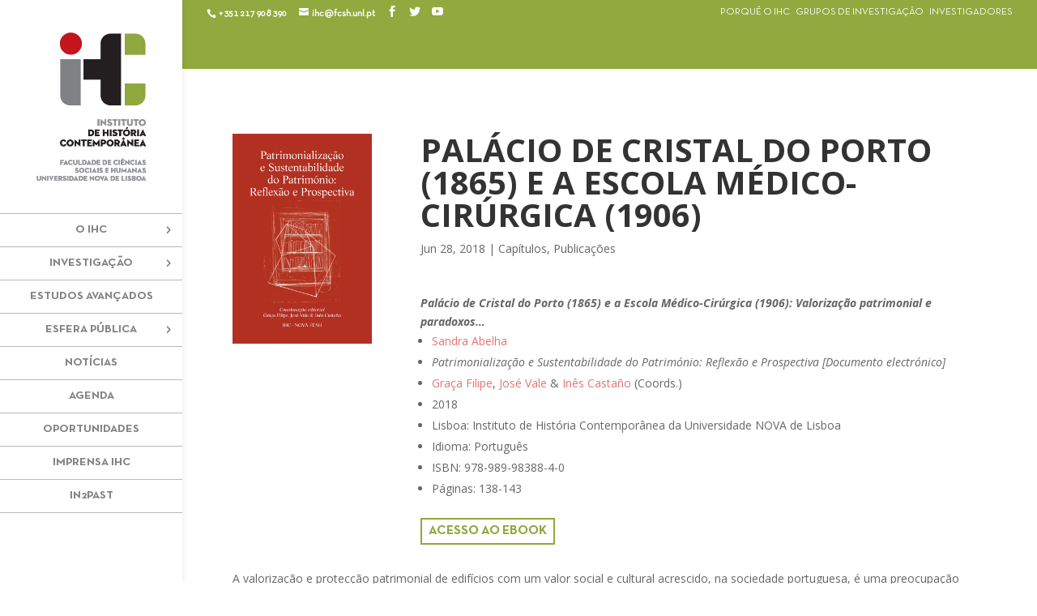

--- FILE ---
content_type: text/html; charset=UTF-8
request_url: https://ihc.fcsh.unl.pt/palacio-cristal-escola-cirurgica/
body_size: 68056
content:
<!DOCTYPE html>
<!--[if IE 6]>
<html id="ie6" lang="pt-pt">
<![endif]-->
<!--[if IE 7]>
<html id="ie7" lang="pt-pt">
<![endif]-->
<!--[if IE 8]>
<html id="ie8" lang="pt-pt">
<![endif]-->
<!--[if !(IE 6) | !(IE 7) | !(IE 8)  ]><!-->
<html lang="pt-pt">
<!--<![endif]-->
<head>
	<meta charset="UTF-8" />
			
	<meta http-equiv="X-UA-Compatible" content="IE=edge">
	<link rel="pingback" href="https://ihc.fcsh.unl.pt/xmlrpc.php" />

		<!--[if lt IE 9]>
	<script src="https://ihc.fcsh.unl.pt/wp-content/themes/Divi/js/html5.js" type="text/javascript"></script>
	<![endif]-->

	<script type="text/javascript">
		document.documentElement.className = 'js';
	</script>

	<link rel="alternate" hreflang="pt-pt" href="https://ihc.fcsh.unl.pt/palacio-cristal-escola-cirurgica/" />

	<!-- This site is optimized with the Yoast SEO plugin v14.6.1 - https://yoast.com/wordpress/plugins/seo/ -->
	<title>Palácio de Cristal do Porto (1865) e a Escola Médico- Cirúrgica (1906) - Sandra Abelha - IHC</title>
	<meta name="description" content="Capítulo do livro Patrimonialização e Sustentabilidade do Património, assinado por Sandra Abelha, que compara dois casos de gestão de património arquitectónico." />
	<meta name="robots" content="index, follow" />
	<meta name="googlebot" content="index, follow, max-snippet:-1, max-image-preview:large, max-video-preview:-1" />
	<meta name="bingbot" content="index, follow, max-snippet:-1, max-image-preview:large, max-video-preview:-1" />
	<link rel="canonical" href="https://ihc.fcsh.unl.pt/palacio-cristal-escola-cirurgica/" />
	<meta property="og:locale" content="pt_PT" />
	<meta property="og:type" content="article" />
	<meta property="og:title" content="Palácio de Cristal do Porto (1865) e a Escola Médico- Cirúrgica (1906) - Sandra Abelha - IHC" />
	<meta property="og:description" content="Capítulo do livro Patrimonialização e Sustentabilidade do Património, assinado por Sandra Abelha, que compara dois casos de gestão de património arquitectónico." />
	<meta property="og:url" content="https://ihc.fcsh.unl.pt/palacio-cristal-escola-cirurgica/" />
	<meta property="og:site_name" content="ihc" />
	<meta property="article:published_time" content="2018-06-28T14:42:20+00:00" />
	<meta property="article:modified_time" content="2018-07-24T11:43:03+00:00" />
	<meta property="og:image" content="https://ihc.fcsh.unl.pt/wp-content/uploads/2018/06/Patrimonializacao_2018_600x900.jpg" />
	<meta name="twitter:card" content="summary" />
	<meta name="twitter:description" content="Capítulo do livro Patrimonialização e Sustentabilidade do Património, assinado por Sandra Abelha, que compara dois casos de gestão de património arquitectónico." />
	<meta name="twitter:image" content="https://ihc.fcsh.unl.pt/wp-content/uploads/2018/06/Patrimonializacao_2018_600x900.jpg" />
	<script type="application/ld+json" class="yoast-schema-graph">{"@context":"https://schema.org","@graph":[{"@type":"WebSite","@id":"https://ihc.fcsh.unl.pt/#website","url":"https://ihc.fcsh.unl.pt/","name":"ihc","description":"Instituto de Hist\u00f3ria Contempor\u00e2nea","potentialAction":[{"@type":"SearchAction","target":"https://ihc.fcsh.unl.pt/?s={search_term_string}","query-input":"required name=search_term_string"}],"inLanguage":"pt-PT"},{"@type":"ImageObject","@id":"https://ihc.fcsh.unl.pt/palacio-cristal-escola-cirurgica/#primaryimage","inLanguage":"pt-PT","url":"https://ihc.fcsh.unl.pt/wp-content/uploads/2018/06/Patrimonializacao_2018_600x900.jpg","width":600,"height":900,"caption":"Capa do livro Patrimonializa\u00e7\u00e3o e Sustentabilidade do Patrim\u00f3nio"},{"@type":"WebPage","@id":"https://ihc.fcsh.unl.pt/palacio-cristal-escola-cirurgica/#webpage","url":"https://ihc.fcsh.unl.pt/palacio-cristal-escola-cirurgica/","name":"Pala\u0301cio de Cristal do Porto (1865) e a Escola M\u00e9dico- Cir\u00fargica (1906) - Sandra Abelha - IHC","isPartOf":{"@id":"https://ihc.fcsh.unl.pt/#website"},"primaryImageOfPage":{"@id":"https://ihc.fcsh.unl.pt/palacio-cristal-escola-cirurgica/#primaryimage"},"datePublished":"2018-06-28T14:42:20+00:00","dateModified":"2018-07-24T11:43:03+00:00","author":{"@id":"https://ihc.fcsh.unl.pt/#/schema/person/60a7209814a8f236d33341199f760ac0"},"description":"Cap\u00edtulo do livro Patrimonializa\u00e7\u00e3o e Sustentabilidade do Patrim\u00f3nio, assinado por Sandra Abelha, que compara dois casos de gest\u00e3o de patrim\u00f3nio arquitect\u00f3nico.","inLanguage":"pt-PT","potentialAction":[{"@type":"ReadAction","target":["https://ihc.fcsh.unl.pt/palacio-cristal-escola-cirurgica/"]}]},{"@type":["Person"],"@id":"https://ihc.fcsh.unl.pt/#/schema/person/60a7209814a8f236d33341199f760ac0","name":"Instituto de Hist\u00f3ria Contempor\u00e2nea","image":{"@type":"ImageObject","@id":"https://ihc.fcsh.unl.pt/#personlogo","inLanguage":"pt-PT","url":"https://secure.gravatar.com/avatar/2f7a3a1a23ae5c62c3e4583ad2524358?s=96&d=mm&r=g","caption":"Instituto de Hist\u00f3ria Contempor\u00e2nea"}}]}</script>
	<!-- / Yoast SEO plugin. -->


<link rel='dns-prefetch' href='//fonts.googleapis.com' />
<link rel="alternate" type="application/rss+xml" title="ihc &raquo; Feed" href="https://ihc.fcsh.unl.pt/feed/" />
<link rel="alternate" type="application/rss+xml" title="ihc &raquo; Feed de comentários" href="https://ihc.fcsh.unl.pt/comments/feed/" />
<link rel="alternate" type="application/rss+xml" title="Feed de comentários de ihc &raquo; Palácio de Cristal do Porto (1865) e a Escola Médico-Cirúrgica (1906)" href="https://ihc.fcsh.unl.pt/palacio-cristal-escola-cirurgica/feed/" />
		<!-- This site uses the Google Analytics by MonsterInsights plugin v8.10.0 - Using Analytics tracking - https://www.monsterinsights.com/ -->
							<script
				src="//www.googletagmanager.com/gtag/js?id=UA-112103685-1"  data-cfasync="false" data-wpfc-render="false" type="text/javascript" async></script>
			<script data-cfasync="false" data-wpfc-render="false" type="text/javascript">
				var mi_version = '8.10.0';
				var mi_track_user = true;
				var mi_no_track_reason = '';
				
								var disableStrs = [
															'ga-disable-UA-112103685-1',
									];

				/* Function to detect opted out users */
				function __gtagTrackerIsOptedOut() {
					for (var index = 0; index < disableStrs.length; index++) {
						if (document.cookie.indexOf(disableStrs[index] + '=true') > -1) {
							return true;
						}
					}

					return false;
				}

				/* Disable tracking if the opt-out cookie exists. */
				if (__gtagTrackerIsOptedOut()) {
					for (var index = 0; index < disableStrs.length; index++) {
						window[disableStrs[index]] = true;
					}
				}

				/* Opt-out function */
				function __gtagTrackerOptout() {
					for (var index = 0; index < disableStrs.length; index++) {
						document.cookie = disableStrs[index] + '=true; expires=Thu, 31 Dec 2099 23:59:59 UTC; path=/';
						window[disableStrs[index]] = true;
					}
				}

				if ('undefined' === typeof gaOptout) {
					function gaOptout() {
						__gtagTrackerOptout();
					}
				}
								window.dataLayer = window.dataLayer || [];

				window.MonsterInsightsDualTracker = {
					helpers: {},
					trackers: {},
				};
				if (mi_track_user) {
					function __gtagDataLayer() {
						dataLayer.push(arguments);
					}

					function __gtagTracker(type, name, parameters) {
						if (!parameters) {
							parameters = {};
						}

						if (parameters.send_to) {
							__gtagDataLayer.apply(null, arguments);
							return;
						}

						if (type === 'event') {
							
														parameters.send_to = monsterinsights_frontend.ua;
							__gtagDataLayer(type, name, parameters);
													} else {
							__gtagDataLayer.apply(null, arguments);
						}
					}

					__gtagTracker('js', new Date());
					__gtagTracker('set', {
						'developer_id.dZGIzZG': true,
											});
															__gtagTracker('config', 'UA-112103685-1', {"forceSSL":"true"} );
										window.gtag = __gtagTracker;										(function () {
						/* https://developers.google.com/analytics/devguides/collection/analyticsjs/ */
						/* ga and __gaTracker compatibility shim. */
						var noopfn = function () {
							return null;
						};
						var newtracker = function () {
							return new Tracker();
						};
						var Tracker = function () {
							return null;
						};
						var p = Tracker.prototype;
						p.get = noopfn;
						p.set = noopfn;
						p.send = function () {
							var args = Array.prototype.slice.call(arguments);
							args.unshift('send');
							__gaTracker.apply(null, args);
						};
						var __gaTracker = function () {
							var len = arguments.length;
							if (len === 0) {
								return;
							}
							var f = arguments[len - 1];
							if (typeof f !== 'object' || f === null || typeof f.hitCallback !== 'function') {
								if ('send' === arguments[0]) {
									var hitConverted, hitObject = false, action;
									if ('event' === arguments[1]) {
										if ('undefined' !== typeof arguments[3]) {
											hitObject = {
												'eventAction': arguments[3],
												'eventCategory': arguments[2],
												'eventLabel': arguments[4],
												'value': arguments[5] ? arguments[5] : 1,
											}
										}
									}
									if ('pageview' === arguments[1]) {
										if ('undefined' !== typeof arguments[2]) {
											hitObject = {
												'eventAction': 'page_view',
												'page_path': arguments[2],
											}
										}
									}
									if (typeof arguments[2] === 'object') {
										hitObject = arguments[2];
									}
									if (typeof arguments[5] === 'object') {
										Object.assign(hitObject, arguments[5]);
									}
									if ('undefined' !== typeof arguments[1].hitType) {
										hitObject = arguments[1];
										if ('pageview' === hitObject.hitType) {
											hitObject.eventAction = 'page_view';
										}
									}
									if (hitObject) {
										action = 'timing' === arguments[1].hitType ? 'timing_complete' : hitObject.eventAction;
										hitConverted = mapArgs(hitObject);
										__gtagTracker('event', action, hitConverted);
									}
								}
								return;
							}

							function mapArgs(args) {
								var arg, hit = {};
								var gaMap = {
									'eventCategory': 'event_category',
									'eventAction': 'event_action',
									'eventLabel': 'event_label',
									'eventValue': 'event_value',
									'nonInteraction': 'non_interaction',
									'timingCategory': 'event_category',
									'timingVar': 'name',
									'timingValue': 'value',
									'timingLabel': 'event_label',
									'page': 'page_path',
									'location': 'page_location',
									'title': 'page_title',
								};
								for (arg in args) {
																		if (!(!args.hasOwnProperty(arg) || !gaMap.hasOwnProperty(arg))) {
										hit[gaMap[arg]] = args[arg];
									} else {
										hit[arg] = args[arg];
									}
								}
								return hit;
							}

							try {
								f.hitCallback();
							} catch (ex) {
							}
						};
						__gaTracker.create = newtracker;
						__gaTracker.getByName = newtracker;
						__gaTracker.getAll = function () {
							return [];
						};
						__gaTracker.remove = noopfn;
						__gaTracker.loaded = true;
						window['__gaTracker'] = __gaTracker;
					})();
									} else {
										console.log("");
					(function () {
						function __gtagTracker() {
							return null;
						}

						window['__gtagTracker'] = __gtagTracker;
						window['gtag'] = __gtagTracker;
					})();
									}
			</script>
				<!-- / Google Analytics by MonsterInsights -->
		<meta content="Divi v.3.0.38" name="generator"/><link rel='stylesheet' id='wp-block-library-css'  href='https://ihc.fcsh.unl.pt/wp-includes/css/dist/block-library/style.min.css?ver=5.4.18' type='text/css' media='all' />
<link rel='stylesheet' id='essential-grid-plugin-settings-css'  href='https://ihc.fcsh.unl.pt/wp-content/plugins/essential-grid/public/assets/css/settings.css?ver=2.3.1' type='text/css' media='all' />
<link rel='stylesheet' id='tp-fontello-css'  href='https://ihc.fcsh.unl.pt/wp-content/plugins/essential-grid/public/assets/font/fontello/css/fontello.css?ver=2.3.1' type='text/css' media='all' />
<link rel='stylesheet' id='themepunchboxextcss-css'  href='https://ihc.fcsh.unl.pt/wp-content/plugins/essential-grid/public/assets/css/jquery.esgbox.min.css?ver=2.3.1' type='text/css' media='all' />
<link rel='stylesheet' id='wpml-legacy-horizontal-list-0-css'  href='//ihc.fcsh.unl.pt/wp-content/plugins/sitepress-multilingual-cms/templates/language-switchers/legacy-list-horizontal/style.css?ver=1' type='text/css' media='all' />
<link rel='stylesheet' id='wpml-menu-item-0-css'  href='//ihc.fcsh.unl.pt/wp-content/plugins/sitepress-multilingual-cms/templates/language-switchers/menu-item/style.css?ver=1' type='text/css' media='all' />
<link rel='stylesheet' id='divi-fonts-css'  href='https://fonts.googleapis.com/css?family=Open+Sans:300italic,400italic,600italic,700italic,800italic,400,300,600,700,800&#038;subset=latin,latin-ext' type='text/css' media='all' />
<link rel='stylesheet' id='divi-style-css'  href='https://ihc.fcsh.unl.pt/wp-content/themes/Divi/style.css?ver=3.0.38' type='text/css' media='all' />
<link rel='stylesheet' id='evcal_google_fonts-css'  href='//fonts.googleapis.com/css?family=Oswald%3A400%2C300%7COpen+Sans%3A700%2C400%2C400i%7CRoboto%3A700%2C400&#038;ver=5.4.18' type='text/css' media='screen' />
<link rel='stylesheet' id='evcal_cal_default-css'  href='//ihc.fcsh.unl.pt/wp-content/plugins/eventON/assets/css/eventon_styles.css?ver=2.6.15' type='text/css' media='all' />
<link rel='stylesheet' id='evo_font_icons-css'  href='//ihc.fcsh.unl.pt/wp-content/plugins/eventON/assets/fonts/font-awesome.css?ver=2.6.15' type='text/css' media='all' />
<link rel='stylesheet' id='eventon_dynamic_styles-css'  href='//ihc.fcsh.unl.pt/wp-content/plugins/eventON/assets/css/eventon_dynamic_styles.css?ver=5.4.18' type='text/css' media='all' />
<link rel='stylesheet' id='et-shortcodes-css-css'  href='https://ihc.fcsh.unl.pt/wp-content/themes/Divi/epanel/shortcodes/css/shortcodes.css?ver=3.0.38' type='text/css' media='all' />
<link rel='stylesheet' id='evo_fc_styles-css'  href='https://ihc.fcsh.unl.pt/wp-content/plugins/eventon-full-cal/assets/fc_styles.css?ver=1.1.6' type='text/css' media='all' />
<link rel='stylesheet' id='et-shortcodes-responsive-css-css'  href='https://ihc.fcsh.unl.pt/wp-content/themes/Divi/epanel/shortcodes/css/shortcodes_responsive.css?ver=3.0.38' type='text/css' media='all' />
<link rel='stylesheet' id='magnific-popup-css'  href='https://ihc.fcsh.unl.pt/wp-content/themes/Divi/includes/builder/styles/magnific_popup.css?ver=3.0.38' type='text/css' media='all' />
<script type='text/javascript' src='https://ihc.fcsh.unl.pt/wp-includes/js/jquery/jquery.js?ver=1.12.4-wp'></script>
<script type='text/javascript' src='https://ihc.fcsh.unl.pt/wp-content/plugins/google-analytics-for-wordpress/assets/js/frontend-gtag.min.js?ver=8.10.0'></script>
<script data-cfasync="false" data-wpfc-render="false" type="text/javascript" id='monsterinsights-frontend-script-js-extra'>/* <![CDATA[ */
var monsterinsights_frontend = {"js_events_tracking":"true","download_extensions":"doc,pdf,ppt,zip,xls,docx,pptx,xlsx","inbound_paths":"[]","home_url":"https:\/\/ihc.fcsh.unl.pt","hash_tracking":"false","ua":"UA-112103685-1","v4_id":""};/* ]]> */
</script>
<link rel='https://api.w.org/' href='https://ihc.fcsh.unl.pt/wp-json/' />
<link rel="EditURI" type="application/rsd+xml" title="RSD" href="https://ihc.fcsh.unl.pt/xmlrpc.php?rsd" />
<link rel="wlwmanifest" type="application/wlwmanifest+xml" href="https://ihc.fcsh.unl.pt/wp-includes/wlwmanifest.xml" /> 
<meta name="generator" content="WordPress 5.4.18" />
<link rel='shortlink' href='https://ihc.fcsh.unl.pt/?p=13484' />
<link rel="alternate" type="application/json+oembed" href="https://ihc.fcsh.unl.pt/wp-json/oembed/1.0/embed?url=https%3A%2F%2Fihc.fcsh.unl.pt%2Fpalacio-cristal-escola-cirurgica%2F" />
<link rel="alternate" type="text/xml+oembed" href="https://ihc.fcsh.unl.pt/wp-json/oembed/1.0/embed?url=https%3A%2F%2Fihc.fcsh.unl.pt%2Fpalacio-cristal-escola-cirurgica%2F&#038;format=xml" />
<meta name="generator" content="WPML ver:4.1.2 stt:1,42;" />
<meta name="viewport" content="width=device-width, initial-scale=1.0, maximum-scale=1.0, user-scalable=0" />		<style id="theme-customizer-css">
													.woocommerce #respond input#submit, .woocommerce-page #respond input#submit, .woocommerce #content input.button, .woocommerce-page #content input.button, .woocommerce-message, .woocommerce-error, .woocommerce-info { background: #333333 !important; }
			#et_search_icon:hover, .mobile_menu_bar:before, .mobile_menu_bar:after, .et_toggle_slide_menu:after, .et-social-icon a:hover, .et_pb_sum, .et_pb_pricing li a, .et_pb_pricing_table_button, .et_overlay:before, .entry-summary p.price ins, .woocommerce div.product span.price, .woocommerce-page div.product span.price, .woocommerce #content div.product span.price, .woocommerce-page #content div.product span.price, .woocommerce div.product p.price, .woocommerce-page div.product p.price, .woocommerce #content div.product p.price, .woocommerce-page #content div.product p.price, .et_pb_member_social_links a:hover, .woocommerce .star-rating span:before, .woocommerce-page .star-rating span:before, .et_pb_widget li a:hover, .et_pb_filterable_portfolio .et_pb_portfolio_filters li a.active, .et_pb_filterable_portfolio .et_pb_portofolio_pagination ul li a.active, .et_pb_gallery .et_pb_gallery_pagination ul li a.active, .wp-pagenavi span.current, .wp-pagenavi a:hover, .nav-single a, .posted_in a { color: #333333; }
			.et_pb_contact_submit, .et_password_protected_form .et_submit_button, .et_pb_bg_layout_light .et_pb_newsletter_button, .comment-reply-link, .form-submit .et_pb_button, .et_pb_bg_layout_light .et_pb_promo_button, .et_pb_bg_layout_light .et_pb_more_button, .woocommerce a.button.alt, .woocommerce-page a.button.alt, .woocommerce button.button.alt, .woocommerce-page button.button.alt, .woocommerce input.button.alt, .woocommerce-page input.button.alt, .woocommerce #respond input#submit.alt, .woocommerce-page #respond input#submit.alt, .woocommerce #content input.button.alt, .woocommerce-page #content input.button.alt, .woocommerce a.button, .woocommerce-page a.button, .woocommerce button.button, .woocommerce-page button.button, .woocommerce input.button, .woocommerce-page input.button { color: #333333; }
			.footer-widget h4 { color: #333333; }
			.et-search-form, .nav li ul, .et_mobile_menu, .footer-widget li:before, .et_pb_pricing li:before, blockquote { border-color: #333333; }
			.et_pb_counter_amount, .et_pb_featured_table .et_pb_pricing_heading, .et_quote_content, .et_link_content, .et_audio_content, .et_pb_post_slider.et_pb_bg_layout_dark, .et_slide_in_menu_container { background-color: #333333; }
							.container, .et_pb_row, .et_pb_slider .et_pb_container, .et_pb_fullwidth_section .et_pb_title_container, .et_pb_fullwidth_section .et_pb_title_featured_container, .et_pb_fullwidth_header:not(.et_pb_fullscreen) .et_pb_fullwidth_header_container { max-width: 1920px; }
			.et_boxed_layout #page-container, .et_fixed_nav.et_boxed_layout #page-container #top-header, .et_fixed_nav.et_boxed_layout #page-container #main-header, .et_boxed_layout #page-container .container, .et_boxed_layout #page-container .et_pb_row { max-width: 2080px; }
							a { color: #e57373; }
											.nav li ul { border-color: #91a93e; }
							#top-header, #et-secondary-nav li ul { background-color: rgba(242,242,242,0); }
													.et_header_style_centered .mobile_nav .select_page, .et_header_style_split .mobile_nav .select_page, .et_nav_text_color_light #top-menu > li > a, .et_nav_text_color_dark #top-menu > li > a, #top-menu a, .et_mobile_menu li a, .et_nav_text_color_light .et_mobile_menu li a, .et_nav_text_color_dark .et_mobile_menu li a, #et_search_icon:before, .et_search_form_container input, span.et_close_search_field:after, #et-top-navigation .et-cart-info { color: #808285; }
			.et_search_form_container input::-moz-placeholder { color: #808285; }
			.et_search_form_container input::-webkit-input-placeholder { color: #808285; }
			.et_search_form_container input:-ms-input-placeholder { color: #808285; }
								
					#top-menu li a, .et_search_form_container input {
									font-weight: bold; font-style: normal; text-transform: uppercase; text-decoration: none; 											}

			.et_search_form_container input::-moz-placeholder {
									font-weight: bold; font-style: normal; text-transform: uppercase; text-decoration: none; 											}
			.et_search_form_container input::-webkit-input-placeholder {
									font-weight: bold; font-style: normal; text-transform: uppercase; text-decoration: none; 											}
			.et_search_form_container input:-ms-input-placeholder {
									font-weight: bold; font-style: normal; text-transform: uppercase; text-decoration: none; 											}
		
					#top-menu li.current-menu-ancestor > a, #top-menu li.current-menu-item > a,
			.et_color_scheme_red #top-menu li.current-menu-ancestor > a, .et_color_scheme_red #top-menu li.current-menu-item > a,
			.et_color_scheme_pink #top-menu li.current-menu-ancestor > a, .et_color_scheme_pink #top-menu li.current-menu-item > a,
			.et_color_scheme_orange #top-menu li.current-menu-ancestor > a, .et_color_scheme_orange #top-menu li.current-menu-item > a,
			.et_color_scheme_green #top-menu li.current-menu-ancestor > a, .et_color_scheme_green #top-menu li.current-menu-item > a { color: #91a93e; }
							#main-footer { background-color: #666666; }
											#main-footer .footer-widget h4 { color: #ffffff; }
							.footer-widget li:before { border-color: #333333; }
						.footer-widget h4 { font-weight: bold; font-style: normal; text-transform: uppercase; text-decoration: none;  }.footer-widget .et_pb_widget div, .footer-widget .et_pb_widget ul, .footer-widget .et_pb_widget ol, .footer-widget .et_pb_widget label { line-height: 1.4em ; }#footer-widgets .footer-widget li:before { top: 6.8px; }#et-footer-nav { background-color: #939598; }.bottom-nav, .bottom-nav a, .bottom-nav li.current-menu-item a { color: #ffffff; }#et-footer-nav .bottom-nav li.current-menu-item a { color: #ffffff; }#footer-bottom { background-color: #666666; }#footer-info, #footer-info a { color: #adadad; }#footer-info { font-size: 11px ; }#footer-bottom .et-social-icon a { color: #adadad; }									body .et_pb_button,
			.woocommerce a.button.alt, .woocommerce-page a.button.alt, .woocommerce button.button.alt, .woocommerce-page button.button.alt, .woocommerce input.button.alt, .woocommerce-page input.button.alt, .woocommerce #respond input#submit.alt, .woocommerce-page #respond input#submit.alt, .woocommerce #content input.button.alt, .woocommerce-page #content input.button.alt,
			.woocommerce a.button, .woocommerce-page a.button, .woocommerce button.button, .woocommerce-page button.button, .woocommerce input.button, .woocommerce-page input.button, .woocommerce #respond input#submit, .woocommerce-page #respond input#submit, .woocommerce #content input.button, .woocommerce-page #content input.button, .woocommerce-message a.button.wc-forward
			{
									 font-size: 16px;
																					border-color: #8fa83e;
													border-radius: 0px;
													font-weight: bold; font-style: normal; text-transform: uppercase; text-decoration: none; ;
											}
			body.et_pb_button_helper_class .et_pb_button,
			.woocommerce.et_pb_button_helper_class a.button.alt, .woocommerce-page.et_pb_button_helper_class a.button.alt, .woocommerce.et_pb_button_helper_class button.button.alt, .woocommerce-page.et_pb_button_helper_class button.button.alt, .woocommerce.et_pb_button_helper_class input.button.alt, .woocommerce-page.et_pb_button_helper_class input.button.alt, .woocommerce.et_pb_button_helper_class #respond input#submit.alt, .woocommerce-page.et_pb_button_helper_class #respond input#submit.alt, .woocommerce.et_pb_button_helper_class #content input.button.alt, .woocommerce-page.et_pb_button_helper_class #content input.button.alt,
			.woocommerce.et_pb_button_helper_class a.button, .woocommerce-page.et_pb_button_helper_class a.button, .woocommerce.et_pb_button_helper_class button.button, .woocommerce-page.et_pb_button_helper_class button.button, .woocommerce.et_pb_button_helper_class input.button, .woocommerce-page.et_pb_button_helper_class input.button, .woocommerce.et_pb_button_helper_class #respond input#submit, .woocommerce-page.et_pb_button_helper_class #respond input#submit, .woocommerce.et_pb_button_helper_class #content input.button, .woocommerce-page.et_pb_button_helper_class #content input.button {
									color: #8fa83e !important;
							}
							body .et_pb_button:after,
			.woocommerce a.button.alt:after, .woocommerce-page a.button.alt:after, .woocommerce button.button.alt:after, .woocommerce-page button.button.alt:after, .woocommerce input.button.alt:after, .woocommerce-page input.button.alt:after, .woocommerce #respond input#submit.alt:after, .woocommerce-page #respond input#submit.alt:after, .woocommerce #content input.button.alt:after, .woocommerce-page #content input.button.alt:after,
			.woocommerce a.button:after, .woocommerce-page a.button:after, .woocommerce button.button:after, .woocommerce-page button.button:after, .woocommerce input.button:after, .woocommerce-page input.button:after, .woocommerce #respond input#submit:after, .woocommerce-page #respond input#submit:after, .woocommerce #content input.button:after, .woocommerce-page #content input.button:after
			{
									font-size: 25.6px;
											}
							body .et_pb_button:hover,
			.woocommerce a.button.alt:hover, .woocommerce-page a.button.alt:hover, .woocommerce button.button.alt:hover, .woocommerce-page button.button.alt:hover, .woocommerce input.button.alt:hover, .woocommerce-page input.button.alt:hover, .woocommerce #respond input#submit.alt:hover, .woocommerce-page #respond input#submit.alt:hover, .woocommerce #content input.button.alt:hover, .woocommerce-page #content input.button.alt:hover,
			.woocommerce a.button:hover, .woocommerce-page a.button:hover, .woocommerce button.button:hover, .woocommerce-page button.button:hover, .woocommerce input.button:hover, .woocommerce-page input.button:hover, .woocommerce #respond input#submit:hover, .woocommerce-page #respond input#submit:hover, .woocommerce #content input.button:hover, .woocommerce-page #content input.button:hover
			{
									 color: #fcfcfc !important;
													background: #8fa83e !important;
													border-color: #8fa83e !important;
															}
		
		
																														
		@media only screen and ( min-width: 981px ) {
																																		.et_header_style_centered #logo { max-height: 54%; }
				.et_pb_svg_logo.et_header_style_centered #logo { height: 54%; }
																.et_header_style_centered.et_hide_primary_logo #main-header:not(.et-fixed-header) .logo_container, .et_header_style_centered.et_hide_fixed_logo #main-header.et-fixed-header .logo_container { height: 11.88px; }
																.et-fixed-header#top-header, .et-fixed-header#top-header #et-secondary-nav li ul { background-color: rgba(242,242,242,0); }
																.et-fixed-header #top-menu a, .et-fixed-header #et_search_icon:before, .et-fixed-header #et_top_search .et-search-form input, .et-fixed-header .et_search_form_container input, .et-fixed-header .et_close_search_field:after, .et-fixed-header #et-top-navigation .et-cart-info { color: #808285 !important; }
				.et-fixed-header .et_search_form_container input::-moz-placeholder { color: #808285 !important; }
				.et-fixed-header .et_search_form_container input::-webkit-input-placeholder { color: #808285 !important; }
				.et-fixed-header .et_search_form_container input:-ms-input-placeholder { color: #808285 !important; }
										.et-fixed-header #top-menu li.current-menu-ancestor > a,
				.et-fixed-header #top-menu li.current-menu-item > a { color: #91a93e !important; }
						
					}
					@media only screen and ( min-width: 2400px) {
				.et_pb_row { padding: 48px 0; }
				.et_pb_section { padding: 96px 0; }
				.single.et_pb_pagebuilder_layout.et_full_width_page .et_post_meta_wrapper { padding-top: 144px; }
				.et_pb_section.et_pb_section_first { padding-top: inherit; }
				.et_pb_fullwidth_section { padding: 0; }
			}
		
		@media only screen and ( max-width: 980px ) {
																				}
		@media only screen and ( max-width: 767px ) {
														}
	</style>

	
	
	
	<style id="module-customizer-css">
			</style>

	<link rel="shortcut icon" href="https://ihc.fcsh.unl.pt/wp-content/uploads/2017/04/favicon-1.png" />

<!-- EventON Version -->
<meta name="generator" content="EventON 2.6.15" />

		<style type="text/css" id="wp-custom-css">
			/* ----------------HOMEPAGE IMG BACKGROUND------------------------- */
.home-bg { width: 100%;
   -webkit-filter: opacity(60%); /* Safari */
    filter: opacity(50%);
}

/* ----------------FONTS------------------------- */
@font-face {
  font-family: 'NeutraTextTF-Bold';
  src: url('https://ihc.fcsh.unl.pt/wp-content/fonts/NeutraTextTF-Bold.eot?#iefix') format('embedded-opentype'),  url('https://ihc.fcsh.unl.pt/wp-content/fonts/NeutraTextTF-Bold.woff') format('woff'), url('https://ihc.fcsh.unl.pt/wp-content/fonts/NeutraTextTF-Bold.ttf')  format('truetype'), url('http://inbound.webstaging.pt/fonts/wp-content/NeutraTextTF-Bold.svg#NeutraTextTF-Bold') format('svg');
  font-weight: normal;
  font-style: normal;
	font-display: swap;
}

.neutrabold, h2 {
    font-family: 'NeutraTextTF-Bold';
}

.ensinoh2 h2 {
color: #91A93E;
}

@font-face {
  font-family: 'NeutraTextTF-Book';
  src: url('https://ihc.fcsh.unl.pt/wp-content/fonts/NeutraTextTF-Book.eot?#iefix') format('embedded-opentype'),  url('https://ihc.fcsh.unl.pt/wp-content/fonts/NeutraTextTF-Book.woff') format('woff'), url('https://ihc.fcsh.unl.pt/wp-content/fonts/NeutraTextTF-Book.ttf')  format('truetype'), url('http://inbound.webstaging.pt/fonts/wp-content/NeutraTextTF-Book.svg#NeutraTextTF-Book') format('svg');
  font-weight: normal;
  font-style: normal;
	font-display: swap;
}

.neutrabook {
    font-family: 'NeutraTextTF-Book';
}



/* ----------------TIRAR SHADOW BOX DO MENU LATERAL------------------------- 
.et_vertical_nav #page-container #main-header {
    -webkit-box-shadow: 0 0 0px rgba(0, 0, 0, 0);
    -moz-box-shadow: 0 0 0px rgba(0, 0, 0, 0);
    box-shadow: 0 0 0px rgba(0, 0, 0, 0);
}
*/

#et-top-navigation{
    font-family: 'NeutraTextTF-Bold';
}

/* ----------------BORDER QUE SEPARA OS ELEMENTOS DO MENU------------------------- */
#top-menu li {
    border-bottom: 1px solid #b8b9bb;
   padding-top: 13px;
}

#top-menu li:first-child {
    border-top: 1px solid #b8b9bb;
   padding-top: 13px;
}

#top-menu .sub-menu li:first-child {
   padding-top: 0 !important;
}

.sub-menu {
   padding-top: 0 !important;
   padding-bottom: 0 !important;

}

@media (min-width: 981px) {
.et_vertical_nav #main-header #top-menu li ul {
    top: 0 !important;
    left: 225px !important;
}
}

#top-menu li.et-hover a {
color: #91A93E !important; 
}

#top-menu li.et-hover .sub-menu li a {
color: #808285 !important; 
}

#top-menu li.et-hover .sub-menu li.et-hover a {
color: #91A93E !important; 
}

#top-menu li.et-hover .sub-menu li.current-menu-item > a {
color: #91A93E !important; 
}


#top-menu li li a {
    padding: 5px 0px !important;
}

.et_vertical_nav.et_header_style_centered header#main-header #top-menu > li > a, .et_vertical_nav.et_header_style_centered header#main-header.et-fixed-header #top-menu > li > a {
    padding-bottom: 13px;
}

/* ----------------RETIRAR AS MARGENS PARA AS BORDERS FICAREM 100%------------------------- */
@media (min-width: 981px) {
.et_vertical_nav #main-header .container {
    margin: 0 !important; 
}
}

@media (min-width: 981px) {
.et_vertical_nav #main-header #top-menu > li > a:after { right: 50px!important; }
}

#top-menu .menu-item-has-children > a:first-child:after, #et-secondary-nav .menu-item-has-children > a:first-child:after {
    content: "5" !important;
}

#main-header .et_mobile_menu .menu-item-has-children.visible > a:after {
    content: "3" !important;
}

/* ----------------LOGO MENOR------------------------- */
.et_vertical_nav #main-header #logo {
    margin-bottom: 40px !important;
    max-width: 60%;
}

/* ----------------MENU SECUNDÁRIO POR CIMA DA PÁGINA------------------------- */
#top-header .container {
    position: absolute;
}

#et-info {
    font-family: 'NeutraTextTF-Book';
}

#et-secondary-menu {
    font-family: 'NeutraTextTF-Book';
font-weight:300;
}

/* ----------------MENU MOBILE------------------------- */

.select_page { visibility: hidden; }
.mobile_nav { background-color: rgba(0, 0, 0, 0)!important; }
.et_mobile_menu { padding: 0; background-color: #221e1f; }

@media (max-width: 980px) {
#main-header .container { width: 100%;}
.et_header_style_centered .mobile_menu_bar { top: -5px; right: 20px; }
#main-header, #top-header { 
        background-image: url(https://ihc.fcsh.unl.pt/wp-content/uploads/sites/15/2017/03/IHC_logo_mobile.png);
        background-repeat: no-repeat;
        background-position: 10% 50%;  }
.desktop-only {display: none !important;}
}

@media (min-width: 981px) { .mobile-only {display: none !important;}}
.logo_container { border-bottom: 1px solid #b8b9bb; }

.et_mobile_menu {   
    overflow-y:scroll!important;
    max-height:80vh!important;
    -overflow-scrolling:touch!important;
    -webkit-overflow-scrolling:touch!important;
}


/* ----------------CLASSE PARA OVERLAY VERDE------------------------- */
.green_overlay .et_parallax_bg {
  background-color: #91A93E;
  background-blend-mode: multiply;
}

/* ----------------CLASSE PARA OVERLAY DARK------------------------- */
.dark_overlay .et_parallax_bg {
  background-color: #8e8e8e;
  background-blend-mode: multiply;
    background-position: bottom center;
}

/* ----------------CLASSE PARA OVERLAY RED------------------------- */
.red_overlay .et_parallax_bg {
  background-color: #c4161c;
  background-blend-mode: multiply;
    background-position: bottom center;
}

/* ----------------TIRAR SHADOW BOX DO POST SLIDER------------------------- */
.et_pb_slider .et_pb_slide {
    -webkit-box-shadow: inset 0 0 0px rgba(0, 0, 0, 0);
    -moz-box-shadow: inset 0 0 0px rgba(0, 0, 0, 0);
    box-shadow: inset 0 0 0px rgba(0, 0, 0, 0);
}


/* ----------------Padding botão------------------------- */
body #page-container .et_pb_button {
    padding: 1px 8px !important;
    font-family: NeutraTextTF-Bold;
}

 

/* ---------------MENU SECUNDARIO------------------------- */
#et-secondary-nav li {
    margin-right: 5px;
}

#et-secondary-menu > ul > li a {
    text-transform: uppercase;
}

/* ---------------Divi Cards ------------------------- */


@media (min-width: 981px) {
.et_pb_specialty_fullwidth > .et_pb_row {
    width: 100% !important;
    max-width: 100% !important;
}

.et_pb_gutters4 .et_pb_column_3_4, .et_pb_gutters4.et_pb_row .et_pb_column_3_4 {
    width: 75%;
}

.et_pb_gutters4 .et_pb_column, .et_pb_gutters4.et_pb_row .et_pb_column {
    margin-right: 0;
}

.et_pb_gutters4 .et_pb_column_3_4 .et_pb_row_inner .et_pb_column_1_4, .et_pb_gutters4.et_pb_row .et_pb_column_3_4 .et_pb_row_inner .et_pb_column_1_4 {
    margin-right: 0; 
    width: 33.333333%;
}

.et_pb_column_3_4 .et_pb_row_inner {
    padding: 0;
}
}

.news_home .column.size-1of1 {
width:100%;
}

/*--------------------- SECÇÃO ESPECIAL------------------*/
@media (max-width: 980px) {
.et_pb_row.et_pb_row_fullwidth, .et_pb_specialty_fullwidth > .et_pb_row {
    width: 100% !important;
}
}

/*---------------------MARGEM NEGATIVA NA PRIMEIRA SECÇÃO------------------*/
@media (min-width: 981px) {
.push-up { margin-top: -122px!important; padding-top: 0px;}
}

/*---------------------SIDEBAR-IHC------------------*/
.sidebar-ihc { padding-left: 3%; padding-right: 3%; padding-bottom: 50px!important; }
@media (max-width: 1280px) {
.sidebar-ihc { display: none!important; }
.no-sidebar-ihc {width: 100%!important;
}
}

@media (max-width: 1280px) {
body .et_pb_section .et_pb_post_title_0.et_pb_post_title {
    padding: 0 !important;
margin: 0 !important;
text-align:center;
}}

/*---------------------SIDEBAR--------------------------*/
.et_pb_gutters4 .et_pb_column_1_4, .et_pb_gutters4.et_pb_row .et_pb_column_1_4 {
width: 25% !important;
}

@media (max-width: 980px) {
.et_pb_gutters4 .et_pb_column_1_4, .et_pb_gutters4.et_pb_row .et_pb_column_1_4 {
    width: 100% !important;
padding-top:20%;
}

.et_pb_column .et_pb_blog_grid .column.size-1of2, .et_pb_column .et_pb_widget:nth-child(n) {
    width: 100% !important;
    margin: auto;
}

.et_pb_blog_grid .column {
    float: none;
}
}

.et_pb_gutters4 .et_pb_row .et_pb_column_single.et_pb_column_1_4 .et_pb_module, .et_pb_gutters4.et_pb_row .et_pb_column_single.et_pb_column_1_4 .et_pb_module {
    margin-bottom: 3px !important;
}

.et_pb_s {
    height: 40px !important;
}
#side-post .et_pb_post  {
    margin-bottom: 25px;
}
#side-post .post-content  {
    display: none;
}


@media (max-width: 1460px) {
body .et_pb_signup_0.et_pb_subscribe .et_pb_newsletter_description h2 {
    font-size: 22px !important;
}
}

.et_pb_search input.et_pb_s {
    border-radius: 0;
}

@media (min-width: 981px) {
.et_pb_row.et_pb_row_fullwidth, .et_pb_specialty_fullwidth > .et_pb_row {
    width: 100% !important;
    max-width: 100% !important;
}

/*---------------------PUBLICAÇÕES--------------------------*/
.publicacoes img {
width: 200px !important;
} 

.publicacoes .et_pb_slide_image {
    margin-right: 2%;
    width: 44%;
}

.publicacoes .et_pb_slide_with_image .et_pb_slide_description {
    width: 56%;
}

@media only screen and (max-width: 980px) {
.publicacoes .et_pb_slide_with_image .et_pb_slide_description {
    width: 56%;
}
}

@media only screen and (max-width: 770px) {
.publicacoes .et_pb_slide_with_image .et_pb_slide_description {
    width: 100%;
padding-left: 7%;
padding-right: 7% !important;
}
}

.publicacoes .et_pb_slide_with_image .et_pb_slide_description {
    padding-right: 50px;
}

body #page-container .publicacoes .et_pb_post_slider_1.et_pb_slider .et_pb_button {
    padding: 1px 8px !important;
    font-family: NeutraTextTF-Bold;
}

.et_pb_post_slider_1.et_pb_post_slider {
    background-color: transparent !important;
margin-top: -6% !important;
}

/*---------------------PAGINA PUBLICAÇÃO / EDIÇÃO--------------------------*/

@media only screen and (min-width: 1025px) {
.pub-capa  { width: 25%!important;}
.pub-titulo { width: 75%!important;}
}
@media only screen and (min-width: 500px) and (max-width: 1024px) {
.pub-capa  { width: 50%!important;}
.pub-titulo { width: 50%!important;}
}

/*---------------------FOOTER--------------------------*/

#main-footer .container { width: 90% !important; }
.et-social-rss a.icon:before { content: '\e0a3'; }

/*---------------------PESQUISAR FOOTER--------------------------*/
.widget_search input#s {
    border: 1px solid #000 !important;
}

.widget_search input#searchsubmit {
    border: 1px solid #000 !important;
    color: #fff;
background-color: #000;
}

.widget_search #s {
border-radius: 0 !important;
}

/*---------------------TABS--------------------------*/
.et_pb_tabs_controls li {
border-right: 3px solid #ffffff;
}

.et_pb_tabs_controls li a {
padding: 6px 30px !important;
}

ul.et_pb_tabs_controls:after {
    border-top: 0;
}

/*---------------------Investigador info--------------------------*/

_info .et_pb_button_module_wrapper {
padding: 15px 0 31.5px 30px !important;
}

/*---------------------Padding e margins post--------------------------*/
@media (min-width: 981px) {
#left-area {
    padding-bottom: 0;
}
}

.single .et_pb_post {
    margin-bottom:0;
}

.single .post {
    padding-bottom: 0;
}

.et_pb_post {
   margin-bottom: 0;
}


/*---------------------PREMIO--------------------------*/
.et_pb_toggle_title:before {
    content: "\e050";
}

/*---------------------AVATAR INVESTIGADOR ESSENTIAL GRID--------------------------*/
@media (max-width: 480px) {
  .eg-investigador-nostyle-element-27 {display: none!important;}
}

/*--------------------MOBILE PADDINGS POST SLIDER----------------*/
@media only screen and (max-width: 980px) {
.et_pb_post_slider_0 .et_pb_slide_description, .et_pb_slider_fullwidth_off.et_pb_post_slider_0 .et_pb_slide_description {
    padding-left: 7% !important;
    padding-right: 7% !important;
}

#ihc_home .et_pb_row, .et_pb_column .et_pb_row_inner {
    padding: 0 !important;
}

.et_pb_tabs_0 .et_pb_tab {
    padding: 30px !important;
}

.et_pb_contact_form_0 {
    padding: 0 30px 30px 30px !important;
}

.et_pb_main_blurb_image {
    margin-bottom: 10px;
    width: 20% !important;
    float: left;
padding-left:30px
}

.et_pb_blurb_container {
width: 80%;
    float: left;
    text-align: left;
padding-left:30px
}

.et_pb_accordion_0 {
padding: 0 30px 30px 30px !important;
}

#newsletter_page.et_pb_contact_form_0 {
    padding: 30px !important;
}

#investigador .et_pb_column_inner_1 {
    width: 100% !important;
}

#investigador .et_pb_column_inner_1 .et_pb_post_title_2 {
   padding-right: 50px !important;
}

#investigador .et_pb_column_inner_2 {
    width: 100% !important;
}

#investigador .et_pb_text_0 {
    padding-right: 50px !important;
    padding-left: 50px !important;
padding-top: 0 !important;
}

#investigador .et_pb_text {
    padding-right: 30px !important;
    padding-left: 30px !important;
}

#investigador .et_pb_text h2 {
    font-size: 22px;
}

}
/*--------------------ESSENTIAL GRID CUSTOM CSS----------------*/

#esg-grid-1-1 .esg-allfilter  {display: none!important;}
#esg-grid-8-1, #esg-grid-5-1, #esg-grid-6-1, #esg-grid-2-1, #esg-grid-1-1{
    padding: 50px 50px 30px 50px !important;
}

@media only screen and (max-width: 980px){
#esg-grid-8-1, #esg-grid-5-1, #esg-grid-6-1, #esg-grid-2-1, #esg-grid-1-1{
    padding: 30px !important;
}
}

/*--------------------EVENTON CUSTOM CSS----------------*/

.evcal_cblock .evo_date .start { float: none; font-size: 36px; }
.evcal_cblock .evo_date .start em { margin-top: -10px; }
.ajde_evcal_calendar .calendar_header p { padding-left: 20px; }
.evo_page_body { max-width: 1280px; }

.eventon_fc_days .evo_fc_day { padding: 10px 0; }
.eventon_fc_days .evo_fc_day.has_events span { bottom: 0px; }

@media (max-width: 768px) {
.eventon_events_list .eventon_list_event .evcal_desc span.evcal_desc2, .evo_pop_body .evcal_desc span.evcal_desc2 {
    font-size: 15px !important;
}

.eventon_events_list .eventon_list_event .evcal_desc span.evcal_event_subtitle, .evo_pop_body .evcal_desc span.evcal_event_subtitle {
    font-size: 13px !important;
}
#ihc_home .evcal_desc_info {
display:none !important;
}

#comment-wrap {
    display: none !important;
}
}

li.wpml-ls-menu-item {
	border-bottom: none!important;
}
}		</style>
		</head>
<body class="post-template-default single single-post postid-13484 single-format-standard et_button_no_icon et_pb_button_helper_class et_fullwidth_nav_temp et_fullwidth_secondary_nav et_vertical_nav et_vertical_fixed et_show_nav et_hide_mobile_logo et_cover_background et_secondary_nav_enabled et_secondary_nav_two_panels et_pb_gutter osx et_pb_gutters3 et_primary_nav_dropdown_animation_fade et_secondary_nav_dropdown_animation_fade et_pb_footer_columns4 et_header_style_centered et_pb_pagebuilder_layout et_full_width_page et_divi_theme chrome">
	<div id="page-container">

			<div id="top-header">
			<div class="container clearfix">

			
				<div id="et-info">
									<span id="et-info-phone">+351 217 908 390</span>
				
									<a href="mailto:ihc@fcsh.unl.pt"><span id="et-info-email">ihc@fcsh.unl.pt</span></a>
				
				<ul class="et-social-icons">

	<li class="et-social-icon et-social-facebook">
		<a href="https://www.facebook.com/ihc.fcsh.unl/" class="icon">
			<span>Facebook</span>
		</a>
	</li>
	<li class="et-social-icon et-social-twitter">
		<a href="https://twitter.com/ihc_fcsh" class="icon">
			<span>Twitter</span>
		</a>
	</li>
	<li class="et-social-icon et-social-rss">
		<a href="https://www.youtube.com/user/IHChistory" class="icon">
			<span>RSS</span>
		</a>
	</li>

</ul>				</div> <!-- #et-info -->

			
				<div id="et-secondary-menu">
				<div class="et_duplicate_social_icons">
								<ul class="et-social-icons">

	<li class="et-social-icon et-social-facebook">
		<a href="https://www.facebook.com/ihc.fcsh.unl/" class="icon">
			<span>Facebook</span>
		</a>
	</li>
	<li class="et-social-icon et-social-twitter">
		<a href="https://twitter.com/ihc_fcsh" class="icon">
			<span>Twitter</span>
		</a>
	</li>
	<li class="et-social-icon et-social-rss">
		<a href="https://www.youtube.com/user/IHChistory" class="icon">
			<span>RSS</span>
		</a>
	</li>

</ul>
							</div><ul id="et-secondary-nav" class="menu"><li class="desktop-only menu-item menu-item-type-post_type menu-item-object-page menu-item-95"><a href="https://ihc.fcsh.unl.pt/porque-o-ihc/">PORQUÊ O IHC</a></li>
<li class="menu-item menu-item-type-post_type menu-item-object-page menu-item-30146"><a href="https://ihc.fcsh.unl.pt/grupos-investigacao/">GRUPOS DE INVESTIGAÇÃO</a></li>
<li class="desktop-only menu-item menu-item-type-post_type menu-item-object-page menu-item-176"><a href="https://ihc.fcsh.unl.pt/investigadores/">INVESTIGADORES</a></li>
</ul>				</div> <!-- #et-secondary-menu -->

			</div> <!-- .container -->
		</div> <!-- #top-header -->
	
	
		<header id="main-header" data-height-onload="66">
			<div class="container clearfix et_menu_container">
							<div class="logo_container">
					<span class="logo_helper"></span>
					<a href="https://ihc.fcsh.unl.pt/">
						<img src="https://ihc.fcsh.unl.pt/wp-content/uploads/2017/03/logo.png.jpg" alt="ihc" id="logo" data-height-percentage="54" />
					</a>
				</div>
				<div id="et-top-navigation" data-height="66" data-fixed-height="40">
											<nav id="top-menu-nav">
						<ul id="top-menu" class="nav"><li id="menu-item-1560" class="mobile-only menu-item menu-item-type-post_type menu-item-object-page menu-item-home menu-item-1560"><a href="https://ihc.fcsh.unl.pt/">HOME</a></li>
<li id="menu-item-1409" class="menu-item menu-item-type-custom menu-item-object-custom menu-item-has-children menu-item-1409"><a href="#">O IHC</a>
<ul class="sub-menu">
	<li id="menu-item-758" class="menu-item menu-item-type-post_type menu-item-object-page menu-item-758"><a href="https://ihc.fcsh.unl.pt/porque-o-ihc/">Porquê o IHC</a></li>
	<li id="menu-item-931" class="menu-item menu-item-type-post_type menu-item-object-page menu-item-931"><a href="https://ihc.fcsh.unl.pt/missao/">Missão e História</a></li>
	<li id="menu-item-1371" class="menu-item menu-item-type-post_type menu-item-object-page menu-item-1371"><a href="https://ihc.fcsh.unl.pt/organizacao/">Organização</a></li>
	<li id="menu-item-760" class="menu-item menu-item-type-post_type menu-item-object-page menu-item-760"><a href="https://ihc.fcsh.unl.pt/investigadores/">Investigadores</a></li>
	<li id="menu-item-1108" class="menu-item menu-item-type-post_type menu-item-object-page menu-item-1108"><a href="https://ihc.fcsh.unl.pt/documentacao/">Documentação</a></li>
	<li id="menu-item-28808" class="menu-item menu-item-type-post_type menu-item-object-page menu-item-28808"><a href="https://ihc.fcsh.unl.pt/media-kit/">Media Kit</a></li>
	<li id="menu-item-1362" class="menu-item menu-item-type-post_type menu-item-object-page menu-item-1362"><a href="https://ihc.fcsh.unl.pt/contactos/">Contactos</a></li>
</ul>
</li>
<li id="menu-item-1410" class="menu-item menu-item-type-custom menu-item-object-custom menu-item-has-children menu-item-1410"><a href="#">Investigação</a>
<ul class="sub-menu">
	<li id="menu-item-30132" class="menu-item menu-item-type-post_type menu-item-object-page menu-item-30132"><a href="https://ihc.fcsh.unl.pt/grupos-investigacao/">Grupos de Investigação</a></li>
	<li id="menu-item-1086" class="menu-item menu-item-type-post_type menu-item-object-page menu-item-1086"><a href="https://ihc.fcsh.unl.pt/linhas-tematicas/">Linhas Temáticas</a></li>
	<li id="menu-item-34622" class="menu-item menu-item-type-post_type menu-item-object-page menu-item-34622"><a href="https://ihc.fcsh.unl.pt/internacionalizacao/">Internacionalização</a></li>
	<li id="menu-item-28780" class="menu-item menu-item-type-custom menu-item-object-custom menu-item-28780"><a href="https://dhlab.fcsh.unl.pt/">Lab HD</a></li>
	<li id="menu-item-1235" class="menu-item menu-item-type-post_type menu-item-object-page menu-item-1235"><a href="https://ihc.fcsh.unl.pt/projectos/">Projectos</a></li>
	<li id="menu-item-1336" class="menu-item menu-item-type-post_type menu-item-object-page menu-item-1336"><a href="https://ihc.fcsh.unl.pt/publicacoes/">Publicações</a></li>
	<li id="menu-item-31693" class="menu-item menu-item-type-custom menu-item-object-custom menu-item-31693"><a href="https://praticasdahistoria.pt/">Práticas da História</a></li>
</ul>
</li>
<li id="menu-item-143" class="menu-item menu-item-type-post_type menu-item-object-page menu-item-143"><a href="https://ihc.fcsh.unl.pt/plataforma-estudos-avancados/">Estudos Avançados</a></li>
<li id="menu-item-34234" class="menu-item menu-item-type-custom menu-item-object-custom menu-item-has-children menu-item-34234"><a href="#">Esfera Pública</a>
<ul class="sub-menu">
	<li id="menu-item-34235" class="menu-item menu-item-type-post_type menu-item-object-page menu-item-34235"><a href="https://ihc.fcsh.unl.pt/sobre-esfera-publica/">Sobre</a></li>
	<li id="menu-item-34292" class="menu-item menu-item-type-post_type menu-item-object-page menu-item-34292"><a href="https://ihc.fcsh.unl.pt/sobre-esfera-publica/projectos-esfera-publica/">Projectos PHEP</a></li>
	<li id="menu-item-34319" class="menu-item menu-item-type-post_type menu-item-object-page menu-item-34319"><a href="https://ihc.fcsh.unl.pt/25abril-esfera-publica/">50 Anos 25 Abril</a></li>
	<li id="menu-item-6547" class="menu-item menu-item-type-post_type menu-item-object-page menu-item-6547"><a href="https://ihc.fcsh.unl.pt/multimedia/">Multimédia</a></li>
	<li id="menu-item-161" class="menu-item menu-item-type-post_type menu-item-object-page menu-item-161"><a href="https://ihc.fcsh.unl.pt/sitios/">Sítios</a></li>
</ul>
</li>
<li id="menu-item-149" class="menu-item menu-item-type-post_type menu-item-object-page menu-item-149"><a href="https://ihc.fcsh.unl.pt/noticias/">Notícias</a></li>
<li id="menu-item-155" class="menu-item menu-item-type-post_type menu-item-object-page menu-item-155"><a href="https://ihc.fcsh.unl.pt/agenda/">Agenda</a></li>
<li id="menu-item-152" class="menu-item menu-item-type-post_type menu-item-object-page menu-item-152"><a href="https://ihc.fcsh.unl.pt/oportunidades/">Oportunidades</a></li>
<li id="menu-item-15027" class="menu-item menu-item-type-custom menu-item-object-custom menu-item-15027"><a target="_blank" rel="noopener noreferrer" href="http://imprensa.ihc.fcsh.unl.pt/">Imprensa IHC</a></li>
<li id="menu-item-34205" class="menu-item menu-item-type-custom menu-item-object-custom menu-item-34205"><a href="https://in2past.org/">IN2PAST</a></li>
</ul>						</nav>
					
					
					
					
					<div id="et_mobile_nav_menu">
				<div class="mobile_nav closed">
					<span class="select_page">Select Page</span>
					<span class="mobile_menu_bar mobile_menu_bar_toggle"></span>
				</div>
			</div>				</div> <!-- #et-top-navigation -->
			</div> <!-- .container -->
			<div class="et_search_outer">
				<div class="container et_search_form_container">
					<form role="search" method="get" class="et-search-form" action="https://ihc.fcsh.unl.pt/">
					<input type="search" class="et-search-field" placeholder="Search &hellip;" value="" name="s" title="Search for:" />					</form>
					<span class="et_close_search_field"></span>
				</div>
			</div>
		</header> <!-- #main-header -->

		<div id="et-main-area">
<div id="main-content">
	<div class="container">
		<div id="content-area" class="clearfix">
			<div id="left-area">
											<article id="post-13484" class="et_pb_post post-13484 post type-post status-publish format-standard has-post-thumbnail hentry category-capitulos category-publicacoes tag-escola-medico-cirurgica tag-palacio-de-cristal tag-patrimonio tag-sandra-abelha">
					
					<div class="entry-content">
					<div class="et_pb_section et_pb_section_parallax dark_overlay et_pb_section_0 et_pb_with_background et_section_regular">
				
				
					
					<div class=" et_pb_row et_pb_row_0 et_pb_gutters1 et_pb_row_fullwidth">
				
				
				<div class="et_pb_column et_pb_column_4_4  et_pb_column_0">
				
				<div class="et_pb_module et_pb_post_title   et_pb_post_title_0 et_pb_bg_layout_dark">
				
				
				<div class="et_pb_title_container">
					
				</div>
				
			</div>
			</div> <!-- .et_pb_column -->
			</div> <!-- .et_pb_row -->
				
			</div> <!-- .et_pb_section --><div class="et_pb_section  et_pb_section_1 et_pb_specialty_fullwidth et_pb_with_background et_section_specialty">
				
				<div class="et_pb_row et_pb_gutters1">
					
					<div class="et_pb_column et_pb_column_3_4 no-sidebar-ihc et_pb_column_1 et_pb_specialty_column">
				
				<div class="push-up et_pb_row_inner et_pb_row_inner_0 et_pb_equal_columns">
				<div class="et_pb_column et_pb_column_3_8 et_pb_column_inner pub-capa et_pb_column_inner_0">
				
				<div class="et_pb_module et_pb_post_title   et_pb_post_title_1 et_pb_bg_layout_light">
				
				<div class="et_pb_title_featured_container"><img width="600" height="900" src="https://ihc.fcsh.unl.pt/wp-content/uploads/2018/06/Patrimonializacao_2018_600x900.jpg" class="attachment-large size-large wp-post-image" alt="Capa do livro Patrimonialização e Sustentabilidade do Património" srcset="https://ihc.fcsh.unl.pt/wp-content/uploads/2018/06/Patrimonializacao_2018_600x900.jpg 600w, https://ihc.fcsh.unl.pt/wp-content/uploads/2018/06/Patrimonializacao_2018_600x900-200x300.jpg 200w" sizes="(max-width: 600px) 100vw, 600px" /></div>
				<div class="et_pb_title_container">
					
				</div>
				
			</div>
			</div> <!-- .et_pb_column --><div class="et_pb_column et_pb_column_3_8 et_pb_column_inner pub-titulo et_pb_column_inner_1">
				
				<div class="et_pb_module et_pb_post_title   et_pb_post_title_2 et_pb_bg_layout_light">
				
				
				<div class="et_pb_title_container">
					<h1 class="entry-title">Palácio de Cristal do Porto (1865) e a Escola Médico-Cirúrgica (1906)</h1><p class="et_pb_title_meta_container"><span class="published">Jun 28, 2018</span> | <a href="https://ihc.fcsh.unl.pt/category/publicacoes/capitulos/" rel="category tag">Capítulos</a>, <a href="https://ihc.fcsh.unl.pt/category/publicacoes/" rel="category tag">Publicações</a></p>
				</div>
				
			</div><div class="et_pb_module et_pb_post_title   et_pb_post_title_3 et_pb_bg_layout_light">
				
				<div class="et_pb_title_featured_container"><img width="600" height="900" src="https://ihc.fcsh.unl.pt/wp-content/uploads/2018/06/Patrimonializacao_2018_600x900.jpg" class="attachment-large size-large wp-post-image" alt="Capa do livro Patrimonialização e Sustentabilidade do Património" srcset="https://ihc.fcsh.unl.pt/wp-content/uploads/2018/06/Patrimonializacao_2018_600x900.jpg 600w, https://ihc.fcsh.unl.pt/wp-content/uploads/2018/06/Patrimonializacao_2018_600x900-200x300.jpg 200w" sizes="(max-width: 600px) 100vw, 600px" /></div>
				<div class="et_pb_title_container">
					
				</div>
				
			</div><div class="et_pb_text et_pb_module et_pb_bg_layout_light et_pb_text_align_left  et_pb_text_0">
				
<div class="itemIntroText">
<p><em><strong>Palácio de Cristal do Porto (1865) e a Escola Médico-Cirúrgica (1906): Valorização patrimonial e paradoxos&#8230;</strong></em></p>
<ul>
<li><a href="https://ihc.fcsh.unl.pt/sandra-abelha/" target="_blank" rel="noopener"><span class="value">Sandra Abelha</span></a></li>
<li><em>Patrimonialização e Sustentabilidade do Património: Reflexão e Prospectiva [Documento electrónico]</em></li>
<li><span class="value"><a href="https://ihc.fcsh.unl.pt/graca-filipe/" target="_blank" rel="noopener">Graça Filipe</a>, <a href="https://ihc.fcsh.unl.pt/jose-picas-do-vale/" target="_blank" rel="noopener">José Vale</a> &amp; <a href="https://ihc.fcsh.unl.pt/ines-castano/" target="_blank" rel="noopener">Inês Castaño</a> (Coords.)</span></li>
<li>2018</li>
<li>Lisboa: Instituto de História Contemporânea da Universidade NOVA de Lisboa</li>
<li>Idioma: Português</li>
<li>ISBN: 978-989-98388-4-0</li>
<li>Páginas: 138-143</li>
</ul>
</div>

			</div> <!-- .et_pb_text --><div class="et_pb_button_module_wrapper et_pb_module">
				<a class="et_pb_button  et_pb_button_0 et_pb_module et_pb_bg_layout_light" href="https://drive.google.com/drive/folders/1Sdh7dLGhmiYZ3cCdYrOkA1H2FL_m06sb" target="_blank">Acesso ao eBook</a>
			</div>
			</div> <!-- .et_pb_column -->
			</div> <!-- .et_pb_row_inner --><div class=" et_pb_row_inner et_pb_row_inner_1">
				<div class="et_pb_column et_pb_column_4_4 et_pb_column_inner  et_pb_column_inner_2">
				
				<div class="et_pb_text et_pb_module et_pb_bg_layout_light et_pb_text_align_left  et_pb_text_1">
				
<p>A valorização e protecção patrimonial de edifícios com um valor social e cultural acrescido, na sociedade portuguesa, é uma preocupação recente. Nesta comunicação pretendemos analisar e comparar dois casos de gestão de património arquitectónico e respectivos espaços envolventes — Palácio de Cristal do Porto (1865) e a Escola Médico-Cirúrgica (1906)—, no contexto histórico do século XX português, numa perspectiva europeia.</p>
<p><strong>Palavras-chave:</strong><br />
Palácio de Cristal, Escola Médico-Cirúrgica, Património, Identidade, Cultural</p>
<p><a href="https://ihc.fcsh.unl.pt/patrimonializacao-sustentabilidade/" target="_blank" rel="noopener"><strong>Mais informações sobre o livro</strong></a></p>

			</div> <!-- .et_pb_text --><div class="et_pb_module et_pb_space et_pb_divider et_pb_divider_0 et_pb_divider_position_top"></div><div class="et_pb_text et_pb_module et_pb_bg_layout_light et_pb_text_align_left neutrabold et_pb_text_2">
				
<h1>Outras Publicações</h1>

			</div> <!-- .et_pb_text --><div class="et_pb_code et_pb_module  et_pb_code_0">
				<style type="text/css">a.eg-henryharrison-element-1,a.eg-henryharrison-element-2{-webkit-transition:all .4s linear;   -moz-transition:all .4s linear;   -o-transition:all .4s linear;   -ms-transition:all .4s linear;   transition:all .4s linear}.eg-jimmy-carter-element-11 i:before{margin-left:0px; margin-right:0px}.eg-harding-element-17{letter-spacing:1px}.eg-harding-wrapper .esg-entry-media{overflow:hidden; box-sizing:border-box;   -webkit-box-sizing:border-box;   -moz-box-sizing:border-box;   padding:30px 30px 0px 30px}.eg-harding-wrapper .esg-media-poster{overflow:hidden; border-radius:50%;   -webkit-border-radius:50%;   -moz-border-radius:50%}.eg-ulysses-s-grant-wrapper .esg-entry-media{overflow:hidden; box-sizing:border-box;   -webkit-box-sizing:border-box;   -moz-box-sizing:border-box;   padding:30px 30px 0px 30px}.eg-ulysses-s-grant-wrapper .esg-media-poster{overflow:hidden; border-radius:50%;   -webkit-border-radius:50%;   -moz-border-radius:50%}.eg-richard-nixon-wrapper .esg-entry-media{overflow:hidden; box-sizing:border-box;   -webkit-box-sizing:border-box;   -moz-box-sizing:border-box;   padding:30px 30px 0px 30px}.eg-richard-nixon-wrapper .esg-media-poster{overflow:hidden; border-radius:50%;   -webkit-border-radius:50%;   -moz-border-radius:50%}.eg-herbert-hoover-wrapper .esg-media-poster{filter:url("data:image/svg+xml;utf8,<svg xmlns='http://www.w3.org/2000/svg'><filter id='grayscale'><feColorMatrix type='matrix' values='0.3333 0.3333 0.3333 0 0 0.3333 0.3333 0.3333 0 0 0.3333 0.3333 0.3333 0 0 0 0 0 1 0'/></filter></svg>#grayscale");   filter:gray;   -webkit-filter:grayscale(100%)}.eg-herbert-hoover-wrapper:hover .esg-media-poster{filter:url("data:image/svg+xml;utf8,<svg xmlns='http://www.w3.org/2000/svg'><filter id='grayscale'><feColorMatrix type='matrix' values='1 0 0 0 0,0 1 0 0 0,0 0 1 0 0,0 0 0 1 0'/></filter></svg>#grayscale");  -webkit-filter:grayscale(0%)}.eg-lyndon-johnson-wrapper .esg-media-poster{filter:url("data:image/svg+xml;utf8,<svg xmlns='http://www.w3.org/2000/svg'><filter id='grayscale'><feColorMatrix type='matrix' values='0.3333 0.3333 0.3333 0 0 0.3333 0.3333 0.3333 0 0 0.3333 0.3333 0.3333 0 0 0 0 0 1 0'/></filter></svg>#grayscale");   filter:gray;   -webkit-filter:grayscale(100%)}.eg-lyndon-johnson-wrapper:hover .esg-media-poster{filter:url("data:image/svg+xml;utf8,<svg xmlns='http://www.w3.org/2000/svg'><filter id='grayscale'><feColorMatrix type='matrix' values='1 0 0 0 0,0 1 0 0 0,0 0 1 0 0,0 0 0 1 0'/></filter></svg>#grayscale");  -webkit-filter:grayscale(0%)}.esg-overlay.eg-ronald-reagan-container{background:-moz-linear-gradient(top,rgba(0,0,0,0) 50%,rgba(0,0,0,0.83) 99%,rgba(0,0,0,0.85) 100%); background:-webkit-gradient(linear,left top,left bottom,color-stop(50%,rgba(0,0,0,0)),color-stop(99%,rgba(0,0,0,0.83)),color-stop(100%,rgba(0,0,0,0.85))); background:-webkit-linear-gradient(top,rgba(0,0,0,0) 50%,rgba(0,0,0,0.83) 99%,rgba(0,0,0,0.85) 100%); background:-o-linear-gradient(top,rgba(0,0,0,0) 50%,rgba(0,0,0,0.83) 99%,rgba(0,0,0,0.85) 100%); background:-ms-linear-gradient(top,rgba(0,0,0,0) 50%,rgba(0,0,0,0.83) 99%,rgba(0,0,0,0.85) 100%); background:linear-gradient(to bottom,rgba(0,0,0,0) 50%,rgba(0,0,0,0.83) 99%,rgba(0,0,0,0.85) 100%); filter:progid:DXImageTransform.Microsoft.gradient( startColorstr='#00000000',endColorstr='#d9000000',GradientType=0 )}.eg-georgebush-wrapper .esg-entry-cover{background:-moz-linear-gradient(top,rgba(0,0,0,0) 50%,rgba(0,0,0,0.83) 99%,rgba(0,0,0,0.85) 100%); background:-webkit-gradient(linear,left top,left bottom,color-stop(50%,rgba(0,0,0,0)),color-stop(99%,rgba(0,0,0,0.83)),color-stop(100%,rgba(0,0,0,0.85))); background:-webkit-linear-gradient(top,rgba(0,0,0,0) 50%,rgba(0,0,0,0.83) 99%,rgba(0,0,0,0.85) 100%); background:-o-linear-gradient(top,rgba(0,0,0,0) 50%,rgba(0,0,0,0.83) 99%,rgba(0,0,0,0.85) 100%); background:-ms-linear-gradient(top,rgba(0,0,0,0) 50%,rgba(0,0,0,0.83) 99%,rgba(0,0,0,0.85) 100%); background:linear-gradient(to bottom,rgba(0,0,0,0) 50%,rgba(0,0,0,0.83) 99%,rgba(0,0,0,0.85) 100%); filter:progid:DXImageTransform.Microsoft.gradient( startColorstr='#00000000',endColorstr='#d9000000',GradientType=0 )}.eg-jefferson-wrapper{-webkit-border-radius:5px !important; -moz-border-radius:5px !important; border-radius:5px !important; -webkit-mask-image:url([data-uri]) !important}.eg-monroe-element-1{text-shadow:0px 1px 3px rgba(0,0,0,0.1)}.eg-lyndon-johnson-wrapper .esg-entry-cover{background:-moz-radial-gradient(center,ellipse cover,rgba(0,0,0,0.35) 0%,rgba(18,18,18,0) 96%,rgba(19,19,19,0) 100%); background:-webkit-gradient(radial,center center,0px,center center,100%,color-stop(0%,rgba(0,0,0,0.35)),color-stop(96%,rgba(18,18,18,0)),color-stop(100%,rgba(19,19,19,0))); background:-webkit-radial-gradient(center,ellipse cover,rgba(0,0,0,0.35) 0%,rgba(18,18,18,0) 96%,rgba(19,19,19,0) 100%); background:-o-radial-gradient(center,ellipse cover,rgba(0,0,0,0.35) 0%,rgba(18,18,18,0) 96%,rgba(19,19,19,0) 100%); background:-ms-radial-gradient(center,ellipse cover,rgba(0,0,0,0.35) 0%,rgba(18,18,18,0) 96%,rgba(19,19,19,0) 100%); background:radial-gradient(ellipse at center,rgba(0,0,0,0.35) 0%,rgba(18,18,18,0) 96%,rgba(19,19,19,0) 100%); filter:progid:DXImageTransform.Microsoft.gradient( startColorstr='#59000000',endColorstr='#00131313',GradientType=1 )}.eg-wilbert-wrapper .esg-entry-cover{background:-moz-radial-gradient(center,ellipse cover,rgba(0,0,0,0.35) 0%,rgba(18,18,18,0) 96%,rgba(19,19,19,0) 100%); background:-webkit-gradient(radial,center center,0px,center center,100%,color-stop(0%,rgba(0,0,0,0.35)),color-stop(96%,rgba(18,18,18,0)),color-stop(100%,rgba(19,19,19,0))); background:-webkit-radial-gradient(center,ellipse cover,rgba(0,0,0,0.35) 0%,rgba(18,18,18,0) 96%,rgba(19,19,19,0) 100%); background:-o-radial-gradient(center,ellipse cover,rgba(0,0,0,0.35) 0%,rgba(18,18,18,0) 96%,rgba(19,19,19,0) 100%); background:-ms-radial-gradient(center,ellipse cover,rgba(0,0,0,0.35) 0%,rgba(18,18,18,0) 96%,rgba(19,19,19,0) 100%); background:radial-gradient(ellipse at center,rgba(0,0,0,0.35) 0%,rgba(18,18,18,0) 96%,rgba(19,19,19,0) 100%); filter:progid:DXImageTransform.Microsoft.gradient( startColorstr='#59000000',endColorstr='#00131313',GradientType=1 )}.eg-wilbert-wrapper .esg-media-poster{-webkit-transition:0.4s ease-in-out;  -moz-transition:0.4s ease-in-out;  -o-transition:0.4s ease-in-out;  transition:0.4s ease-in-out;  filter:url("data:image/svg+xml;utf8,<svg xmlns='http://www.w3.org/2000/svg'><filter id='grayscale'><feColorMatrix type='matrix' values='0.3333 0.3333 0.3333 0 0 0.3333 0.3333 0.3333 0 0 0.3333 0.3333 0.3333 0 0 0 0 0 1 0'/></filter></svg>#grayscale");   filter:gray;   -webkit-filter:grayscale(100%)}.eg-wilbert-wrapper:hover .esg-media-poster{filter:url("data:image/svg+xml;utf8,<svg xmlns='http://www.w3.org/2000/svg'><filter id='grayscale'><feColorMatrix type='matrix' values='1 0 0 0 0,0 1 0 0 0,0 0 1 0 0,0 0 0 1 0'/></filter></svg>#grayscale");  -webkit-filter:grayscale(0%)}.eg-phillie-element-3:after{content:" ";width:0px;height:0px;border-style:solid;border-width:5px 5px 0 5px;border-color:#000 transparent transparent transparent;left:50%;margin-left:-5px; bottom:-5px; position:absolute}.eg-howardtaft-wrapper .esg-media-poster,.eg-howardtaft-wrapper .esg-media-poster{filter:url("data:image/svg+xml;utf8,<svg xmlns='http://www.w3.org/2000/svg'><filter id='grayscale'><feColorMatrix type='matrix' values='1 0 0 0 0,0 1 0 0 0,0 0 1 0 0,0 0 0 1 0'/></filter></svg>#grayscale");  -webkit-filter:grayscale(0%)}.eg-howardtaft-wrapper:hover .esg-media-poster,.eg-howardtaft-wrapper:hover .esg-media-poster{filter:url("data:image/svg+xml;utf8,<svg xmlns='http://www.w3.org/2000/svg'><filter id='grayscale'><feColorMatrix type='matrix' values='0.3333 0.3333 0.3333 0 0 0.3333 0.3333 0.3333 0 0 0.3333 0.3333 0.3333 0 0 0 0 0 1 0'/></filter></svg>#grayscale");   filter:gray;   -webkit-filter:grayscale(100%)}.myportfolio-container .added_to_cart.wc-forward{font-family:"Open Sans"; font-size:13px; color:#fff; margin-top:10px}.esgbox-title.esgbox-title-outside-wrap{font-size:15px; font-weight:700; text-align:center}.esgbox-title.esgbox-title-inside-wrap{padding-bottom:10px; font-size:15px; font-weight:700; text-align:center}.esg-content.eg-twitterstream-element-33-a{display:inline-block}.eg-twitterstream-element-35{word-break:break-all}.esg-overlay.eg-twitterstream-container{background:-moz-linear-gradient(top,rgba(0,0,0,0) 50%,rgba(0,0,0,0.83) 99%,rgba(0,0,0,0.85) 100%); background:-webkit-gradient(linear,left top,left bottom,color-stop(50%,rgba(0,0,0,0)),color-stop(99%,rgba(0,0,0,0.83)),color-stop(100%,rgba(0,0,0,0.85))); background:-webkit-linear-gradient(top,rgba(0,0,0,0) 50%,rgba(0,0,0,0.83) 99%,rgba(0,0,0,0.85) 100%); background:-o-linear-gradient(top,rgba(0,0,0,0) 50%,rgba(0,0,0,0.83) 99%,rgba(0,0,0,0.85) 100%); background:-ms-linear-gradient(top,rgba(0,0,0,0) 50%,rgba(0,0,0,0.83) 99%,rgba(0,0,0,0.85) 100%); background:linear-gradient(to bottom,rgba(0,0,0,0) 50%,rgba(0,0,0,0.83) 99%,rgba(0,0,0,0.85) 100%); filter:progid:DXImageTransform.Microsoft.gradient( startColorstr='#00000000',endColorstr='#d9000000',GradientType=0 )}.esg-content.eg-facebookstream-element-33-a{display:inline-block}.eg-facebookstream-element-0{word-break:break-all}.esg-overlay.eg-flickrstream-container{background:-moz-linear-gradient(top,rgba(0,0,0,0) 50%,rgba(0,0,0,0.83) 99%,rgba(0,0,0,0.85) 100%); background:-webkit-gradient(linear,left top,left bottom,color-stop(50%,rgba(0,0,0,0)),color-stop(99%,rgba(0,0,0,0.83)),color-stop(100%,rgba(0,0,0,0.85))); background:-webkit-linear-gradient(top,rgba(0,0,0,0) 50%,rgba(0,0,0,0.83) 99%,rgba(0,0,0,0.85) 100%); background:-o-linear-gradient(top,rgba(0,0,0,0) 50%,rgba(0,0,0,0.83) 99%,rgba(0,0,0,0.85) 100%); background:-ms-linear-gradient(top,rgba(0,0,0,0) 50%,rgba(0,0,0,0.83) 99%,rgba(0,0,0,0.85) 100%); background:linear-gradient(to bottom,rgba(0,0,0,0) 50%,rgba(0,0,0,0.83) 99%,rgba(0,0,0,0.85) 100%); filter:progid:DXImageTransform.Microsoft.gradient( startColorstr='#00000000',endColorstr='#d9000000',GradientType=0 )}.esg-content.eg-twitterstream-element-33-a{display:inline-block}.eg-twitterstream-element-35{word-break:break-all}.esg-overlay.eg-twitterstream-container{background:-moz-linear-gradient(top,rgba(0,0,0,0) 50%,rgba(0,0,0,0.83) 99%,rgba(0,0,0,0.85) 100%); background:-webkit-gradient(linear,left top,left bottom,color-stop(50%,rgba(0,0,0,0)),color-stop(99%,rgba(0,0,0,0.83)),color-stop(100%,rgba(0,0,0,0.85))); background:-webkit-linear-gradient(top,rgba(0,0,0,0) 50%,rgba(0,0,0,0.83) 99%,rgba(0,0,0,0.85) 100%); background:-o-linear-gradient(top,rgba(0,0,0,0) 50%,rgba(0,0,0,0.83) 99%,rgba(0,0,0,0.85) 100%); background:-ms-linear-gradient(top,rgba(0,0,0,0) 50%,rgba(0,0,0,0.83) 99%,rgba(0,0,0,0.85) 100%); background:linear-gradient(to bottom,rgba(0,0,0,0) 50%,rgba(0,0,0,0.83) 99%,rgba(0,0,0,0.85) 100%); filter:progid:DXImageTransform.Microsoft.gradient( startColorstr='#00000000',endColorstr='#d9000000',GradientType=0 )}.esg-content.eg-facebookstream-element-33-a{display:inline-block}.eg-facebookstream-element-0{word-break:break-all}.esg-overlay.eg-flickrstream-container{background:-moz-linear-gradient(top,rgba(0,0,0,0) 50%,rgba(0,0,0,0.83) 99%,rgba(0,0,0,0.85) 100%); background:-webkit-gradient(linear,left top,left bottom,color-stop(50%,rgba(0,0,0,0)),color-stop(99%,rgba(0,0,0,0.83)),color-stop(100%,rgba(0,0,0,0.85))); background:-webkit-linear-gradient(top,rgba(0,0,0,0) 50%,rgba(0,0,0,0.83) 99%,rgba(0,0,0,0.85) 100%); background:-o-linear-gradient(top,rgba(0,0,0,0) 50%,rgba(0,0,0,0.83) 99%,rgba(0,0,0,0.85) 100%); background:-ms-linear-gradient(top,rgba(0,0,0,0) 50%,rgba(0,0,0,0.83) 99%,rgba(0,0,0,0.85) 100%); background:linear-gradient(to bottom,rgba(0,0,0,0) 50%,rgba(0,0,0,0.83) 99%,rgba(0,0,0,0.85) 100%); filter:progid:DXImageTransform.Microsoft.gradient( startColorstr='#00000000',endColorstr='#d9000000',GradientType=0 )}.esg-content.eg-twitterstream-element-33-a{display:inline-block}.eg-twitterstream-element-35{word-break:break-all}.esg-overlay.eg-twitterstream-container{background:-moz-linear-gradient(top,rgba(0,0,0,0) 50%,rgba(0,0,0,0.83) 99%,rgba(0,0,0,0.85) 100%); background:-webkit-gradient(linear,left top,left bottom,color-stop(50%,rgba(0,0,0,0)),color-stop(99%,rgba(0,0,0,0.83)),color-stop(100%,rgba(0,0,0,0.85))); background:-webkit-linear-gradient(top,rgba(0,0,0,0) 50%,rgba(0,0,0,0.83) 99%,rgba(0,0,0,0.85) 100%); background:-o-linear-gradient(top,rgba(0,0,0,0) 50%,rgba(0,0,0,0.83) 99%,rgba(0,0,0,0.85) 100%); background:-ms-linear-gradient(top,rgba(0,0,0,0) 50%,rgba(0,0,0,0.83) 99%,rgba(0,0,0,0.85) 100%); background:linear-gradient(to bottom,rgba(0,0,0,0) 50%,rgba(0,0,0,0.83) 99%,rgba(0,0,0,0.85) 100%); filter:progid:DXImageTransform.Microsoft.gradient( startColorstr='#00000000',endColorstr='#d9000000',GradientType=0 )}.esg-content.eg-facebookstream-element-33-a{display:inline-block}.eg-facebookstream-element-0{word-break:break-all}.esg-overlay.eg-flickrstream-container{background:-moz-linear-gradient(top,rgba(0,0,0,0) 50%,rgba(0,0,0,0.83) 99%,rgba(0,0,0,0.85) 100%); background:-webkit-gradient(linear,left top,left bottom,color-stop(50%,rgba(0,0,0,0)),color-stop(99%,rgba(0,0,0,0.83)),color-stop(100%,rgba(0,0,0,0.85))); background:-webkit-linear-gradient(top,rgba(0,0,0,0) 50%,rgba(0,0,0,0.83) 99%,rgba(0,0,0,0.85) 100%); background:-o-linear-gradient(top,rgba(0,0,0,0) 50%,rgba(0,0,0,0.83) 99%,rgba(0,0,0,0.85) 100%); background:-ms-linear-gradient(top,rgba(0,0,0,0) 50%,rgba(0,0,0,0.83) 99%,rgba(0,0,0,0.85) 100%); background:linear-gradient(to bottom,rgba(0,0,0,0) 50%,rgba(0,0,0,0.83) 99%,rgba(0,0,0,0.85) 100%); filter:progid:DXImageTransform.Microsoft.gradient( startColorstr='#00000000',endColorstr='#d9000000',GradientType=0 )}</style>
<!-- CACHE CREATED FOR: 6 --><style type="text/css">.ihc .navigationbuttons,.ihc .esg-pagination,.ihc .esg-filters{text-transform:uppercase; text-align:center}.ihc .esg-filterbutton,.ihc .esg-navigationbutton,.ihc .esg-sortbutton,.ihc .esg-cartbutton{color:#fff; margin-right:5px; cursor:pointer; position:relative; z-index:2; padding:1px 15px; border:none; line-height:38px;  border:1px solid #91A93E; border-radius:0px; -moz-border-radius:0px; -webkit-border-radius:0px; font-size:14px; font-weight:700; font-family:"Open Sans",sans-serif; display:inline-block; background:#91A93E; margin-bottom:5px}.ihc .esg-navigationbutton{padding:2px 16px}.ihc .esg-navigationbutton *{color:#fff}.ihc .esg-pagination-button:last-child{margin-right:0}.ihc .esg-sortbutton-wrapper,.ihc .esg-cartbutton-wrapper{display:inline-block}.ihc .esg-sortbutton-order,.ihc .esg-cartbutton-order{display:inline-block;  vertical-align:top;  border:none;  width:40px;  line-height:40px;   border:1px solid #91A93E;  border-radius:0px;  -moz-border-radius:0px;  -webkit-border-radius:0px;  font-size:12px;  font-weight:700;  color:#999;  cursor:pointer;  background:#eee;  background:#fff;  margin-left:5px}.ihc .esg-cartbutton{color:#fff; cursor:default !important}.ihc .esg-cartbutton .esgicon-basket{color:#fff;   font-size:15px;   line-height:15px;   margin-right:10px}.ihc .esg-cartbutton-wrapper{cursor:default !important}.ihc .esg-sortbutton,.ihc .esg-cartbutton{display:inline-block; position:relative; cursor:pointer; margin-right:0px; border-radius:5px; -moz-border-radius:5px; -webkit-border-radius:5px}.ihc .esg-navigationbutton:hover,.ihc .esg-filterbutton:hover,.ihc .esg-sortbutton:hover,.ihc .esg-sortbutton-order:hover,.ihc .esg-cartbutton-order:hover,.ihc .esg-filterbutton.selected{border-color:none;color:#000;  background:#fff}.ihc .esg-navigationbutton:hover *{color:#333}.ihc .esg-sortbutton-order.tp-desc:hover{color:#333}.ihc .esg-filter-checked{padding:1px 3px;  color:#cbcbcb;  background:#cbcbcb;  margin-left:7px;  font-size:9px;  font-weight:300;  line-height:9px;  vertical-align:middle}.ihc .esg-filterbutton.selected .esg-filter-checked,.ihc .esg-filterbutton:hover .esg-filter-checked{padding:1px 3px 1px 3px;  color:#fff;  background:#000;  margin-left:7px;  font-size:9px;  font-weight:300;  line-height:9px;  vertical-align:middle}</style>
<style type="text/css">.eg-publicacoes-element-11{font-size:32px; line-height:22px; color:#ffffff; font-weight:100; padding:17px 17px 17px 17px ; border-radius:0px 0px 0px 0px ; background:transparent; z-index:2 !important; display:block; border-top-width:0px; border-right-width:0px; border-bottom-width:0px; border-left-width:0px; border-color:#ffffff; border-style:solid}.eg-publicacoes-element-1{font-size:14px; line-height:20px; color:#333333; font-weight:800; padding:0px 0px 0px 0px ; border-radius:0px 0px 0px 0px ; background:transparent; z-index:2 !important; display:block; font-family:"Open Sans"; text-transform:uppercase}</style>
<style type="text/css">.eg-publicacoes-element-11:hover{font-size:32px; line-height:22px; color:#91a93e; font-weight:100; border-radius:0px 0px 0px 0px ; background:transparent; border-top-width:0px; border-right-width:0px; border-bottom-width:0px; border-left-width:0px; border-color:#ffffff; border-style:solid}</style>
<style type="text/css">.eg-publicacoes-element-11-a{display:inline-block; float:none; clear:none; margin:0px 10px 0px 0px ; position:relative}</style>
<style type="text/css">.eg-publicacoes-element-1-a{display:block; text-align:left; clear:both; margin:0px 0px 0px 0px ; position:relative}</style>
<style type="text/css">.eg-publicacoes-container{background:transparent}</style>
<style type="text/css">.eg-publicacoes-content{background:#ffffff; padding:10px 0px 10px 0px; border-width:0px 0px 0px 0px; border-radius:0px 0px 0px 0px; border-color:transparent; border-style:none; text-align:left}</style>
<style type="text/css">.esg-grid .mainul li.eg-publicacoes-wrapper{background:transparent; padding:0px 0px 0px 0px; border-width:0px 0px 0px 0px; border-radius:0px 0px 0px 0px; border-color:transparent; border-style:none}</style>
<style type="text/css">.esg-grid .mainul li.eg-publicacoes-wrapper .esg-media-poster{background-size:cover; background-position:center center; background-repeat:no-repeat}</style>
<!-- THE ESSENTIAL GRID 2.3.1 POST -->

<article class="myportfolio-container ihc source_type_post" id="esg-grid-6-1-wrap">

    <div id="esg-grid-6-1" class="esg-grid" style="background: transparent;padding: 0px 30px 30px 30px ; box-sizing:border-box; -moz-box-sizing:border-box; -webkit-box-sizing:border-box;">
<article class="esg-filters esg-singlefilters" style="margin-bottom: 20px; text-align: center; "><!-- THE FILTER BUTTONS --><div class="esg-filter-wrapper  esg-fgc-6" style="margin-left: 2.5px; margin-right: 2.5px;"><div class="esg-mobile-filter-button"><span>Filter Categories</span><i class="eg-icon-down-open"></i></div><div class="esg-filterbutton selected esg-allfilter" data-filter="filterall" data-fid="-1"><span>Todas</span></div><div class="esg-filterbutton" data-fid="33" data-pid="32" data-filter="filter-artigos"><span>Artigos</span><span class="esg-filter-checked"><i class="eg-icon-ok-1"></i></span></div><div class="esg-filterbutton" data-fid="34" data-pid="32" data-filter="filter-livros"><span>Livros</span><span class="esg-filter-checked"><i class="eg-icon-ok-1"></i></span></div><div class="esg-filterbutton" data-fid="35" data-pid="32" data-filter="filter-capitulos"><span>Capítulos</span><span class="esg-filter-checked"><i class="eg-icon-ok-1"></i></span></div><div class="eg-clearfix"></div></div></article><div class="esg-clear-no-height"></div><ul>
<li id="eg-6-post-id-25549" data-skin="publicacoes" class="filterall filter-artigos filter-publicacoes filter-fernando-dores-costa filter-populismo filter-opcional eg-publicacoes-wrapper eg-post-id-25549" data-date="1625825839">
    <div class="esg-media-cover-wrapper">
<div class="esg-entry-media"><img src="https://ihc.fcsh.unl.pt/wp-content/uploads/2021/08/Praticas-Historia_N12_2021_600x900.png" alt="Capa do Nº 12 da revista Práticas da História" width="600" height="900"></div>

            <div class="esg-entry-cover">

                <div class="esg-overlay esg-transition eg-publicacoes-container" data-delay="0.04" data-duration="default" data-transition="esg-fade"></div>

				<div class="esg-center eg-post-25549 eg-publicacoes-element-11-a esg-transition" data-delay="0.05" data-duration="default" data-transition="esg-zoomback"><a class="eg-publicacoes-element-11 eg-post-25549" href="https://ihc.fcsh.unl.pt/proposito-debates-populismo/" target="_self"><i class="eg-icon-search"></i></a></div>
           </div>
<div class="esg-entry-content eg-publicacoes-content">
				<div class="esg-content eg-post-25549 eg-publicacoes-element-1-a"><a class="eg-publicacoes-element-1 eg-post-25549" href="https://ihc.fcsh.unl.pt/proposito-debates-populismo/" target="_self">A propósito dos debates sobre o populismo</a></div>
</div>   </div>

</li>
<li id="eg-6-post-id-25407" data-skin="publicacoes" class="filterall filter-capitulos filter-publicacoes filter-administracao-publica filter-ana-carina-azevedo filter-estado-novo filter-opcional eg-publicacoes-wrapper eg-post-id-25407" data-date="1623859841">
    <div class="esg-media-cover-wrapper">
<div class="esg-entry-media"><img src="https://ihc.fcsh.unl.pt/wp-content/uploads/2021/08/Construcao-Estado_2021_600x900.png" alt="Capa do livro &quot;Construção do Estado, Movimentos Sociais e Economia Política&quot;, coordenado por Joana Dias Pereira, Ana Sofia Ferreira e Manuel Loff" width="600" height="900"></div>

            <div class="esg-entry-cover">

                <div class="esg-overlay esg-transition eg-publicacoes-container" data-delay="0.04" data-duration="default" data-transition="esg-fade"></div>

				<div class="esg-center eg-post-25407 eg-publicacoes-element-11-a esg-transition" data-delay="0.05" data-duration="default" data-transition="esg-zoomback"><a class="eg-publicacoes-element-11 eg-post-25407" href="https://ihc.fcsh.unl.pt/administrar-para-manter/" target="_self"><i class="eg-icon-search"></i></a></div>
           </div>
<div class="esg-entry-content eg-publicacoes-content">
				<div class="esg-content eg-post-25407 eg-publicacoes-element-1-a"><a class="eg-publicacoes-element-1 eg-post-25407" href="https://ihc.fcsh.unl.pt/administrar-para-manter/" target="_self">Administrar para manter o regime</a></div>
</div>   </div>

</li>
<li id="eg-6-post-id-25402" data-skin="publicacoes" class="filterall filter-capitulos filter-publicacoes filter-associativismo filter-joana-dias-pereira filter-liberalismo filter-opcional eg-publicacoes-wrapper eg-post-id-25402" data-date="1623858718">
    <div class="esg-media-cover-wrapper">
<div class="esg-entry-media"><img src="https://ihc.fcsh.unl.pt/wp-content/uploads/2021/08/Construcao-Estado_2021_600x900.png" alt="Capa do livro &quot;Construção do Estado, Movimentos Sociais e Economia Política&quot;, coordenado por Joana Dias Pereira, Ana Sofia Ferreira e Manuel Loff" width="600" height="900"></div>

            <div class="esg-entry-cover">

                <div class="esg-overlay esg-transition eg-publicacoes-container" data-delay="0.04" data-duration="default" data-transition="esg-fade"></div>

				<div class="esg-center eg-post-25402 eg-publicacoes-element-11-a esg-transition" data-delay="0.05" data-duration="default" data-transition="esg-zoomback"><a class="eg-publicacoes-element-11 eg-post-25402" href="https://ihc.fcsh.unl.pt/era-congressos/" target="_self"><i class="eg-icon-search"></i></a></div>
           </div>
<div class="esg-entry-content eg-publicacoes-content">
				<div class="esg-content eg-post-25402 eg-publicacoes-element-1-a"><a class="eg-publicacoes-element-1 eg-post-25402" href="https://ihc.fcsh.unl.pt/era-congressos/" target="_self">A era dos congressos</a></div>
</div>   </div>

</li>
<li id="eg-6-post-id-24840" data-skin="publicacoes" class="filterall filter-livros filter-livros-ihc filter-publicacoes filter-ana-sofia-ferreira filter-construcao-do-estado filter-economia-politica filter-joana-dias-pereira filter-manuel-loff filter-movimentos-sociais filter-opcional eg-publicacoes-wrapper eg-post-id-24840" data-date="1623773257">
    <div class="esg-media-cover-wrapper">
<div class="esg-entry-media"><img src="https://ihc.fcsh.unl.pt/wp-content/uploads/2021/08/Construcao-Estado_2021_600x900.png" alt="Capa do livro &quot;Construção do Estado, Movimentos Sociais e Economia Política&quot;, coordenado por Joana Dias Pereira, Ana Sofia Ferreira e Manuel Loff" width="600" height="900"></div>

            <div class="esg-entry-cover">

                <div class="esg-overlay esg-transition eg-publicacoes-container" data-delay="0.04" data-duration="default" data-transition="esg-fade"></div>

				<div class="esg-center eg-post-24840 eg-publicacoes-element-11-a esg-transition" data-delay="0.05" data-duration="default" data-transition="esg-zoomback"><a class="eg-publicacoes-element-11 eg-post-24840" href="https://ihc.fcsh.unl.pt/construcao-estado/" target="_self"><i class="eg-icon-search"></i></a></div>
           </div>
<div class="esg-entry-content eg-publicacoes-content">
				<div class="esg-content eg-post-24840 eg-publicacoes-element-1-a"><a class="eg-publicacoes-element-1 eg-post-24840" href="https://ihc.fcsh.unl.pt/construcao-estado/" target="_self">Construção do Estado, Movimentos Sociais e Economia Política</a></div>
</div>   </div>

</li>
<li id="eg-6-post-id-25059" data-skin="publicacoes" class="filterall filter-capitulos filter-publicacoes filter-austeridade filter-ema-pires filter-monte-da-pedra filter-resistencia filter-opcional eg-publicacoes-wrapper eg-post-id-25059" data-date="1613751974">
    <div class="esg-media-cover-wrapper">
<div class="esg-entry-media"><img src="https://ihc.fcsh.unl.pt/wp-content/uploads/2021/01/Quando-Historia-Acelera_2021_600x900.png" alt="Capa do livro &quot;Quando a História Acelera. Resistência, Movimentos Sociais e o Lugar do Futuro&quot;, coordenado por Paula Godinho e João Carlos Louçã" width="600" height="900"></div>

            <div class="esg-entry-cover">

                <div class="esg-overlay esg-transition eg-publicacoes-container" data-delay="0.04" data-duration="default" data-transition="esg-fade"></div>

				<div class="esg-center eg-post-25059 eg-publicacoes-element-11-a esg-transition" data-delay="0.05" data-duration="default" data-transition="esg-zoomback"><a class="eg-publicacoes-element-11 eg-post-25059" href="https://ihc.fcsh.unl.pt/resistencias-reciprocidades-sul/" target="_self"><i class="eg-icon-search"></i></a></div>
           </div>
<div class="esg-entry-content eg-publicacoes-content">
				<div class="esg-content eg-post-25059 eg-publicacoes-element-1-a"><a class="eg-publicacoes-element-1 eg-post-25059" href="https://ihc.fcsh.unl.pt/resistencias-reciprocidades-sul/" target="_self">Resistências e reciprocidades no Sul de Portugal</a></div>
</div>   </div>

</li>
<li id="eg-6-post-id-25055" data-skin="publicacoes" class="filterall filter-capitulos filter-publicacoes filter-ditaduras filter-homossexualidade filter-raquel-afonso filter-resistencia filter-opcional eg-publicacoes-wrapper eg-post-id-25055" data-date="1613751402">
    <div class="esg-media-cover-wrapper">
<div class="esg-entry-media"><img src="https://ihc.fcsh.unl.pt/wp-content/uploads/2021/01/Quando-Historia-Acelera_2021_600x900.png" alt="Capa do livro &quot;Quando a História Acelera. Resistência, Movimentos Sociais e o Lugar do Futuro&quot;, coordenado por Paula Godinho e João Carlos Louçã" width="600" height="900"></div>

            <div class="esg-entry-cover">

                <div class="esg-overlay esg-transition eg-publicacoes-container" data-delay="0.04" data-duration="default" data-transition="esg-fade"></div>

				<div class="esg-center eg-post-25055 eg-publicacoes-element-11-a esg-transition" data-delay="0.05" data-duration="default" data-transition="esg-zoomback"><a class="eg-publicacoes-element-11 eg-post-25055" href="https://ihc.fcsh.unl.pt/homossexualidade-lesbianismo-resistencia/" target="_self"><i class="eg-icon-search"></i></a></div>
           </div>
<div class="esg-entry-content eg-publicacoes-content">
				<div class="esg-content eg-post-25055 eg-publicacoes-element-1-a"><a class="eg-publicacoes-element-1 eg-post-25055" href="https://ihc.fcsh.unl.pt/homossexualidade-lesbianismo-resistencia/" target="_self">Homossexualidade, lesbianismo e resistência nas ditaduras ibéricas do século XX</a></div>
</div>   </div>

</li>
<li id="eg-6-post-id-25051" data-skin="publicacoes" class="filterall filter-capitulos filter-publicacoes filter-maria-alice-samara filter-reforma-agraria filter-vanessa-de-almeida filter-opcional eg-publicacoes-wrapper eg-post-id-25051" data-date="1613750717">
    <div class="esg-media-cover-wrapper">
<div class="esg-entry-media"><img src="https://ihc.fcsh.unl.pt/wp-content/uploads/2021/01/Quando-Historia-Acelera_2021_600x900.png" alt="Capa do livro &quot;Quando a História Acelera. Resistência, Movimentos Sociais e o Lugar do Futuro&quot;, coordenado por Paula Godinho e João Carlos Louçã" width="600" height="900"></div>

            <div class="esg-entry-cover">

                <div class="esg-overlay esg-transition eg-publicacoes-container" data-delay="0.04" data-duration="default" data-transition="esg-fade"></div>

				<div class="esg-center eg-post-25051 eg-publicacoes-element-11-a esg-transition" data-delay="0.05" data-duration="default" data-transition="esg-zoomback"><a class="eg-publicacoes-element-11 eg-post-25051" href="https://ihc.fcsh.unl.pt/isso-ja-nao-existe/" target="_self"><i class="eg-icon-search"></i></a></div>
           </div>
<div class="esg-entry-content eg-publicacoes-content">
				<div class="esg-content eg-post-25051 eg-publicacoes-element-1-a"><a class="eg-publicacoes-element-1 eg-post-25051" href="https://ihc.fcsh.unl.pt/isso-ja-nao-existe/" target="_self">"Isso já não existe nada, isso tudo já acabou"</a></div>
</div>   </div>

</li>
<li id="eg-6-post-id-25046" data-skin="publicacoes" class="filterall filter-capitulos filter-publicacoes filter-antropologia filter-ceara filter-mst filter-mulheres filter-paula-godinho filter-opcional eg-publicacoes-wrapper eg-post-id-25046" data-date="1613749492">
    <div class="esg-media-cover-wrapper">
<div class="esg-entry-media"><img src="https://ihc.fcsh.unl.pt/wp-content/uploads/2021/01/Quando-Historia-Acelera_2021_600x900.png" alt="Capa do livro &quot;Quando a História Acelera. Resistência, Movimentos Sociais e o Lugar do Futuro&quot;, coordenado por Paula Godinho e João Carlos Louçã" width="600" height="900"></div>

            <div class="esg-entry-cover">

                <div class="esg-overlay esg-transition eg-publicacoes-container" data-delay="0.04" data-duration="default" data-transition="esg-fade"></div>

				<div class="esg-center eg-post-25046 eg-publicacoes-element-11-a esg-transition" data-delay="0.05" data-duration="default" data-transition="esg-zoomback"><a class="eg-publicacoes-element-11 eg-post-25046" href="https://ihc.fcsh.unl.pt/kairos-aceleracao-historia/" target="_self"><i class="eg-icon-search"></i></a></div>
           </div>
<div class="esg-entry-content eg-publicacoes-content">
				<div class="esg-content eg-post-25046 eg-publicacoes-element-1-a"><a class="eg-publicacoes-element-1 eg-post-25046" href="https://ihc.fcsh.unl.pt/kairos-aceleracao-historia/" target="_self">Kairos e aceleração da história</a></div>
</div>   </div>

</li>
<li id="eg-6-post-id-25042" data-skin="publicacoes" class="filterall filter-capitulos filter-publicacoes filter-conflitos-sociais filter-economia-politica filter-prec filter-ricardo-noronha filter-opcional eg-publicacoes-wrapper eg-post-id-25042" data-date="1613748038">
    <div class="esg-media-cover-wrapper">
<div class="esg-entry-media"><img src="https://ihc.fcsh.unl.pt/wp-content/uploads/2021/01/Quando-Historia-Acelera_2021_600x900.png" alt="Capa do livro &quot;Quando a História Acelera. Resistência, Movimentos Sociais e o Lugar do Futuro&quot;, coordenado por Paula Godinho e João Carlos Louçã" width="600" height="900"></div>

            <div class="esg-entry-cover">

                <div class="esg-overlay esg-transition eg-publicacoes-container" data-delay="0.04" data-duration="default" data-transition="esg-fade"></div>

				<div class="esg-center eg-post-25042 eg-publicacoes-element-11-a esg-transition" data-delay="0.05" data-duration="default" data-transition="esg-zoomback"><a class="eg-publicacoes-element-11 eg-post-25042" href="https://ihc.fcsh.unl.pt/valor-ferramenta/" target="_self"><i class="eg-icon-search"></i></a></div>
           </div>
<div class="esg-entry-content eg-publicacoes-content">
				<div class="esg-content eg-post-25042 eg-publicacoes-element-1-a"><a class="eg-publicacoes-element-1 eg-post-25042" href="https://ihc.fcsh.unl.pt/valor-ferramenta/" target="_self">"Qual é o valor da tua ferramenta?"</a></div>
</div>   </div>

</li>
<li id="eg-6-post-id-25037" data-skin="publicacoes" class="filterall filter-capitulos filter-publicacoes filter-antropologia filter-joao-carlos-louca filter-opcional eg-publicacoes-wrapper eg-post-id-25037" data-date="1613746369">
    <div class="esg-media-cover-wrapper">
<div class="esg-entry-media"><img src="https://ihc.fcsh.unl.pt/wp-content/uploads/2021/01/Quando-Historia-Acelera_2021_600x900.png" alt="Capa do livro &quot;Quando a História Acelera. Resistência, Movimentos Sociais e o Lugar do Futuro&quot;, coordenado por Paula Godinho e João Carlos Louçã" width="600" height="900"></div>

            <div class="esg-entry-cover">

                <div class="esg-overlay esg-transition eg-publicacoes-container" data-delay="0.04" data-duration="default" data-transition="esg-fade"></div>

				<div class="esg-center eg-post-25037 eg-publicacoes-element-11-a esg-transition" data-delay="0.05" data-duration="default" data-transition="esg-zoomback"><a class="eg-publicacoes-element-11 eg-post-25037" href="https://ihc.fcsh.unl.pt/otimismo-vontade/" target="_self"><i class="eg-icon-search"></i></a></div>
           </div>
<div class="esg-entry-content eg-publicacoes-content">
				<div class="esg-content eg-post-25037 eg-publicacoes-element-1-a"><a class="eg-publicacoes-element-1 eg-post-25037" href="https://ihc.fcsh.unl.pt/otimismo-vontade/" target="_self">Do otimismo da vontade às possibilidades em curso</a></div>
</div>   </div>

</li>
<li id="eg-6-post-id-22684" data-skin="publicacoes" class="filterall filter-livros filter-livros-ihc filter-publicacoes filter-joao-carlos-louca filter-movimentos-sociais filter-paula-godinho filter-resistencia filter-opcional eg-publicacoes-wrapper eg-post-id-22684" data-date="1613647186">
    <div class="esg-media-cover-wrapper">
<div class="esg-entry-media"><img src="https://ihc.fcsh.unl.pt/wp-content/uploads/2021/01/Quando-Historia-Acelera_2021_600x900.png" alt="Capa do livro &quot;Quando a História Acelera. Resistência, Movimentos Sociais e o Lugar do Futuro&quot;, coordenado por Paula Godinho e João Carlos Louçã" width="600" height="900"></div>

            <div class="esg-entry-cover">

                <div class="esg-overlay esg-transition eg-publicacoes-container" data-delay="0.04" data-duration="default" data-transition="esg-fade"></div>

				<div class="esg-center eg-post-22684 eg-publicacoes-element-11-a esg-transition" data-delay="0.05" data-duration="default" data-transition="esg-zoomback"><a class="eg-publicacoes-element-11 eg-post-22684" href="https://ihc.fcsh.unl.pt/quando-historia-acelera/" target="_self"><i class="eg-icon-search"></i></a></div>
           </div>
<div class="esg-entry-content eg-publicacoes-content">
				<div class="esg-content eg-post-22684 eg-publicacoes-element-1-a"><a class="eg-publicacoes-element-1 eg-post-22684" href="https://ihc.fcsh.unl.pt/quando-historia-acelera/" target="_self">Quando a História Acelera</a></div>
</div>   </div>

</li>
<li id="eg-6-post-id-22747" data-skin="publicacoes" class="filterall filter-capitulos filter-publicacoes filter-floresta filter-historia-ambiental filter-pedro-urbano filter-opcional eg-publicacoes-wrapper eg-post-id-22747" data-date="1611936290">
    <div class="esg-media-cover-wrapper">
<div class="esg-entry-media"><img src="https://ihc.fcsh.unl.pt/wp-content/uploads/2021/01/ComoFenixRenascida_2020_600x900.png" alt="Capa do livro &quot;Como a Fénix renascida. Matas, bosques e arvoredos (séculos XVI-XX): representações, gestão, fruição&quot;, coordenado por Cristina Joanaz de Melo" width="600" height="900"></div>

            <div class="esg-entry-cover">

                <div class="esg-overlay esg-transition eg-publicacoes-container" data-delay="0.04" data-duration="default" data-transition="esg-fade"></div>

				<div class="esg-center eg-post-22747 eg-publicacoes-element-11-a esg-transition" data-delay="0.05" data-duration="default" data-transition="esg-zoomback"><a class="eg-publicacoes-element-11 eg-post-22747" href="https://ihc.fcsh.unl.pt/tapadas-cacadas-reais/" target="_self"><i class="eg-icon-search"></i></a></div>
           </div>
<div class="esg-entry-content eg-publicacoes-content">
				<div class="esg-content eg-post-22747 eg-publicacoes-element-1-a"><a class="eg-publicacoes-element-1 eg-post-22747" href="https://ihc.fcsh.unl.pt/tapadas-cacadas-reais/" target="_self">Tapadas e Caçadas Reais</a></div>
</div>   </div>

</li>
<li id="eg-6-post-id-22742" data-skin="publicacoes" class="filterall filter-capitulos filter-publicacoes filter-cristina-joanaz-de-melo filter-floresta filter-historia-ambiental filter-opcional eg-publicacoes-wrapper eg-post-id-22742" data-date="1611935714">
    <div class="esg-media-cover-wrapper">
<div class="esg-entry-media"><img src="https://ihc.fcsh.unl.pt/wp-content/uploads/2021/01/ComoFenixRenascida_2020_600x900.png" alt="Capa do livro &quot;Como a Fénix renascida. Matas, bosques e arvoredos (séculos XVI-XX): representações, gestão, fruição&quot;, coordenado por Cristina Joanaz de Melo" width="600" height="900"></div>

            <div class="esg-entry-cover">

                <div class="esg-overlay esg-transition eg-publicacoes-container" data-delay="0.04" data-duration="default" data-transition="esg-fade"></div>

				<div class="esg-center eg-post-22742 eg-publicacoes-element-11-a esg-transition" data-delay="0.05" data-duration="default" data-transition="esg-zoomback"><a class="eg-publicacoes-element-11 eg-post-22742" href="https://ihc.fcsh.unl.pt/floresta-movimento/" target="_self"><i class="eg-icon-search"></i></a></div>
           </div>
<div class="esg-entry-content eg-publicacoes-content">
				<div class="esg-content eg-post-22742 eg-publicacoes-element-1-a"><a class="eg-publicacoes-element-1 eg-post-22742" href="https://ihc.fcsh.unl.pt/floresta-movimento/" target="_self">Floresta em movimento</a></div>
</div>   </div>

</li>
<li id="eg-6-post-id-22738" data-skin="publicacoes" class="filterall filter-capitulos filter-publicacoes filter-cristina-joanaz-de-melo filter-floresta filter-historia-ambiental filter-pedro-urbano filter-opcional eg-publicacoes-wrapper eg-post-id-22738" data-date="1611935008">
    <div class="esg-media-cover-wrapper">
<div class="esg-entry-media"><img src="https://ihc.fcsh.unl.pt/wp-content/uploads/2021/01/ComoFenixRenascida_2020_600x900.png" alt="Capa do livro &quot;Como a Fénix renascida. Matas, bosques e arvoredos (séculos XVI-XX): representações, gestão, fruição&quot;, coordenado por Cristina Joanaz de Melo" width="600" height="900"></div>

            <div class="esg-entry-cover">

                <div class="esg-overlay esg-transition eg-publicacoes-container" data-delay="0.04" data-duration="default" data-transition="esg-fade"></div>

				<div class="esg-center eg-post-22738 eg-publicacoes-element-11-a esg-transition" data-delay="0.05" data-duration="default" data-transition="esg-zoomback"><a class="eg-publicacoes-element-11 eg-post-22738" href="https://ihc.fcsh.unl.pt/florestas-encanto/" target="_self"><i class="eg-icon-search"></i></a></div>
           </div>
<div class="esg-entry-content eg-publicacoes-content">
				<div class="esg-content eg-post-22738 eg-publicacoes-element-1-a"><a class="eg-publicacoes-element-1 eg-post-22738" href="https://ihc.fcsh.unl.pt/florestas-encanto/" target="_self">Florestas de encanto</a></div>
</div>   </div>

</li>
<li id="eg-6-post-id-22700" data-skin="publicacoes" class="filterall filter-livros filter-publicacoes filter-cristina-joanaz-de-melo filter-floresta filter-historia-ambiental filter-pedro-urbano filter-opcional eg-publicacoes-wrapper eg-post-id-22700" data-date="1611846823">
    <div class="esg-media-cover-wrapper">
<div class="esg-entry-media"><img src="https://ihc.fcsh.unl.pt/wp-content/uploads/2021/01/ComoFenixRenascida_2020_600x900.png" alt="Capa do livro &quot;Como a Fénix renascida. Matas, bosques e arvoredos (séculos XVI-XX): representações, gestão, fruição&quot;, coordenado por Cristina Joanaz de Melo" width="600" height="900"></div>

            <div class="esg-entry-cover">

                <div class="esg-overlay esg-transition eg-publicacoes-container" data-delay="0.04" data-duration="default" data-transition="esg-fade"></div>

				<div class="esg-center eg-post-22700 eg-publicacoes-element-11-a esg-transition" data-delay="0.05" data-duration="default" data-transition="esg-zoomback"><a class="eg-publicacoes-element-11 eg-post-22700" href="https://ihc.fcsh.unl.pt/como-fenix-renascida/" target="_self"><i class="eg-icon-search"></i></a></div>
           </div>
<div class="esg-entry-content eg-publicacoes-content">
				<div class="esg-content eg-post-22700 eg-publicacoes-element-1-a"><a class="eg-publicacoes-element-1 eg-post-22700" href="https://ihc.fcsh.unl.pt/como-fenix-renascida/" target="_self">Como a Fénix renascida</a></div>
</div>   </div>

</li>
<li id="eg-6-post-id-22612" data-skin="publicacoes" class="filterall filter-capitulos filter-publicacoes filter-historia-do-trabalho filter-pamela-cabreira filter-sogantal filter-opcional eg-publicacoes-wrapper eg-post-id-22612" data-date="1603911409">
    <div class="esg-media-cover-wrapper">
<div class="esg-entry-media"><img src="https://ihc.fcsh.unl.pt/wp-content/uploads/2021/01/Historia-Movimento-Operario_2020_600x900.png" alt="Capa do livro &quot;História do Movimento Operário e Conflitos Sociais em Portugal&quot;" width="600" height="900"></div>

            <div class="esg-entry-cover">

                <div class="esg-overlay esg-transition eg-publicacoes-container" data-delay="0.04" data-duration="default" data-transition="esg-fade"></div>

				<div class="esg-center eg-post-22612 eg-publicacoes-element-11-a esg-transition" data-delay="0.05" data-duration="default" data-transition="esg-zoomback"><a class="eg-publicacoes-element-11 eg-post-22612" href="https://ihc.fcsh.unl.pt/trabalho-como-resistencia/" target="_self"><i class="eg-icon-search"></i></a></div>
           </div>
<div class="esg-entry-content eg-publicacoes-content">
				<div class="esg-content eg-post-22612 eg-publicacoes-element-1-a"><a class="eg-publicacoes-element-1 eg-post-22612" href="https://ihc.fcsh.unl.pt/trabalho-como-resistencia/" target="_self">Trabalho como resistência</a></div>
</div>   </div>

</li>
<li id="eg-6-post-id-22607" data-skin="publicacoes" class="filterall filter-capitulos filter-publicacoes filter-historia-do-trabalho filter-paulo-marques-alves filter-virginia-baptista filter-opcional eg-publicacoes-wrapper eg-post-id-22607" data-date="1603910924">
    <div class="esg-media-cover-wrapper">
<div class="esg-entry-media"><img src="https://ihc.fcsh.unl.pt/wp-content/uploads/2021/01/Historia-Movimento-Operario_2020_600x900.png" alt="Capa do livro &quot;História do Movimento Operário e Conflitos Sociais em Portugal&quot;" width="600" height="900"></div>

            <div class="esg-entry-cover">

                <div class="esg-overlay esg-transition eg-publicacoes-container" data-delay="0.04" data-duration="default" data-transition="esg-fade"></div>

				<div class="esg-center eg-post-22607 eg-publicacoes-element-11-a esg-transition" data-delay="0.05" data-duration="default" data-transition="esg-zoomback"><a class="eg-publicacoes-element-11 eg-post-22607" href="https://ihc.fcsh.unl.pt/mulheres-xabregas/" target="_self"><i class="eg-icon-search"></i></a></div>
           </div>
<div class="esg-entry-content eg-publicacoes-content">
				<div class="esg-content eg-post-22607 eg-publicacoes-element-1-a"><a class="eg-publicacoes-element-1 eg-post-22607" href="https://ihc.fcsh.unl.pt/mulheres-xabregas/" target="_self">As mulheres de Xabregas</a></div>
</div>   </div>

</li>
<li id="eg-6-post-id-22602" data-skin="publicacoes" class="filterall filter-capitulos filter-publicacoes filter-concertacao-social filter-historia-do-trabalho filter-jorge-fontes filter-opcional eg-publicacoes-wrapper eg-post-id-22602" data-date="1603910412">
    <div class="esg-media-cover-wrapper">
<div class="esg-entry-media"><img src="https://ihc.fcsh.unl.pt/wp-content/uploads/2021/01/Historia-Movimento-Operario_2020_600x900.png" alt="Capa do livro &quot;História do Movimento Operário e Conflitos Sociais em Portugal&quot;" width="600" height="900"></div>

            <div class="esg-entry-cover">

                <div class="esg-overlay esg-transition eg-publicacoes-container" data-delay="0.04" data-duration="default" data-transition="esg-fade"></div>

				<div class="esg-center eg-post-22602 eg-publicacoes-element-11-a esg-transition" data-delay="0.05" data-duration="default" data-transition="esg-zoomback"><a class="eg-publicacoes-element-11 eg-post-22602" href="https://ihc.fcsh.unl.pt/fases-concertacao-social/" target="_self"><i class="eg-icon-search"></i></a></div>
           </div>
<div class="esg-entry-content eg-publicacoes-content">
				<div class="esg-content eg-post-22602 eg-publicacoes-element-1-a"><a class="eg-publicacoes-element-1 eg-post-22602" href="https://ihc.fcsh.unl.pt/fases-concertacao-social/" target="_self">Fases da concertação social em Portugal no século XX</a></div>
</div>   </div>

</li>
<li id="eg-6-post-id-22596" data-skin="publicacoes" class="filterall filter-capitulos filter-publicacoes filter-concertacao-social filter-jorge-fontes filter-opcional eg-publicacoes-wrapper eg-post-id-22596" data-date="1603908934">
    <div class="esg-media-cover-wrapper">
<div class="esg-entry-media"><img src="https://ihc.fcsh.unl.pt/wp-content/uploads/2021/01/Historia-Movimento-Operario_2020_600x900.png" alt="Capa do livro &quot;História do Movimento Operário e Conflitos Sociais em Portugal&quot;" width="600" height="900"></div>

            <div class="esg-entry-cover">

                <div class="esg-overlay esg-transition eg-publicacoes-container" data-delay="0.04" data-duration="default" data-transition="esg-fade"></div>

				<div class="esg-center eg-post-22596 eg-publicacoes-element-11-a esg-transition" data-delay="0.05" data-duration="default" data-transition="esg-zoomback"><a class="eg-publicacoes-element-11 eg-post-22596" href="https://ihc.fcsh.unl.pt/pacto-moncloa-portugal/" target="_self"><i class="eg-icon-search"></i></a></div>
           </div>
<div class="esg-entry-content eg-publicacoes-content">
				<div class="esg-content eg-post-22596 eg-publicacoes-element-1-a"><a class="eg-publicacoes-element-1 eg-post-22596" href="https://ihc.fcsh.unl.pt/pacto-moncloa-portugal/" target="_self">Um pacto de la Moncloa em Portugal?</a></div>
</div>   </div>

</li>
<li id="eg-6-post-id-22590" data-skin="publicacoes" class="filterall filter-capitulos filter-publicacoes filter-autogestao filter-miguel-angel-perez-suarez filter-prec filter-revolucao-1974 filter-opcional eg-publicacoes-wrapper eg-post-id-22590" data-date="1603907271">
    <div class="esg-media-cover-wrapper">
<div class="esg-entry-media"><img src="https://ihc.fcsh.unl.pt/wp-content/uploads/2021/01/Historia-Movimento-Operario_2020_600x900.png" alt="Capa do livro &quot;História do Movimento Operário e Conflitos Sociais em Portugal&quot;" width="600" height="900"></div>

            <div class="esg-entry-cover">

                <div class="esg-overlay esg-transition eg-publicacoes-container" data-delay="0.04" data-duration="default" data-transition="esg-fade"></div>

				<div class="esg-center eg-post-22590 eg-publicacoes-element-11-a esg-transition" data-delay="0.05" data-duration="default" data-transition="esg-zoomback"><a class="eg-publicacoes-element-11 eg-post-22590" href="https://ihc.fcsh.unl.pt/autogestao-processo-revolucionario/" target="_self"><i class="eg-icon-search"></i></a></div>
           </div>
<div class="esg-entry-content eg-publicacoes-content">
				<div class="esg-content eg-post-22590 eg-publicacoes-element-1-a"><a class="eg-publicacoes-element-1 eg-post-22590" href="https://ihc.fcsh.unl.pt/autogestao-processo-revolucionario/" target="_self">A autogestão no processo revolucionário português de 1974-75</a></div>
</div>   </div>

</li>
<li id="eg-6-post-id-22584" data-skin="publicacoes" class="filterall filter-capitulos filter-publicacoes filter-ana-alcantara filter-associacoes-de-classe filter-movimento-operario filter-opcional eg-publicacoes-wrapper eg-post-id-22584" data-date="1603906479">
    <div class="esg-media-cover-wrapper">
<div class="esg-entry-media"><img src="https://ihc.fcsh.unl.pt/wp-content/uploads/2021/01/Historia-Movimento-Operario_2020_600x900.png" alt="Capa do livro &quot;História do Movimento Operário e Conflitos Sociais em Portugal&quot;" width="600" height="900"></div>

            <div class="esg-entry-cover">

                <div class="esg-overlay esg-transition eg-publicacoes-container" data-delay="0.04" data-duration="default" data-transition="esg-fade"></div>

				<div class="esg-center eg-post-22584 eg-publicacoes-element-11-a esg-transition" data-delay="0.05" data-duration="default" data-transition="esg-zoomback"><a class="eg-publicacoes-element-11 eg-post-22584" href="https://ihc.fcsh.unl.pt/associacoes-classe-operariado/" target="_self"><i class="eg-icon-search"></i></a></div>
           </div>
<div class="esg-entry-content eg-publicacoes-content">
				<div class="esg-content eg-post-22584 eg-publicacoes-element-1-a"><a class="eg-publicacoes-element-1 eg-post-22584" href="https://ihc.fcsh.unl.pt/associacoes-classe-operariado/" target="_self">Associações de classe e operariado na Lisboa do final do século XIX</a></div>
</div>   </div>

</li>
<li id="eg-6-post-id-21525" data-skin="publicacoes" class="filterall filter-livros filter-livros-ihc filter-publicacoes filter-conflitos-sociais filter-historia-do-trabalho filter-movimento-operario filter-opcional eg-publicacoes-wrapper eg-post-id-21525" data-date="1603814312">
    <div class="esg-media-cover-wrapper">
<div class="esg-entry-media"><img src="https://ihc.fcsh.unl.pt/wp-content/uploads/2021/01/Historia-Movimento-Operario_2020_600x900.png" alt="Capa do livro &quot;História do Movimento Operário e Conflitos Sociais em Portugal&quot;" width="600" height="900"></div>

            <div class="esg-entry-cover">

                <div class="esg-overlay esg-transition eg-publicacoes-container" data-delay="0.04" data-duration="default" data-transition="esg-fade"></div>

				<div class="esg-center eg-post-21525 eg-publicacoes-element-11-a esg-transition" data-delay="0.05" data-duration="default" data-transition="esg-zoomback"><a class="eg-publicacoes-element-11 eg-post-21525" href="https://ihc.fcsh.unl.pt/historia-movimento-operario-2020/" target="_self"><i class="eg-icon-search"></i></a></div>
           </div>
<div class="esg-entry-content eg-publicacoes-content">
				<div class="esg-content eg-post-21525 eg-publicacoes-element-1-a"><a class="eg-publicacoes-element-1 eg-post-21525" href="https://ihc.fcsh.unl.pt/historia-movimento-operario-2020/" target="_self">História do Movimento Operário e Conflitos Sociais em Portugal</a></div>
</div>   </div>

</li>
<li id="eg-6-post-id-21074" data-skin="publicacoes" class="filterall filter-capitulos filter-publicacoes filter-antonio-malveiro filter-francisco-da-fonseca-benevides filter-historia-da-ciencia filter-opcional eg-publicacoes-wrapper eg-post-id-21074" data-date="1598381424">
    <div class="esg-media-cover-wrapper">
<div class="esg-entry-media"><img src="https://ihc.fcsh.unl.pt/wp-content/uploads/2020/04/Historia-Biografica-Intelectual_2020_600x900.png" alt="Capa do livro &quot;História Biográfica e Intelectual da Ciência e da Tecnologia&quot;, organizado por Tiago Brandão" width="600" height="900"></div>

            <div class="esg-entry-cover">

                <div class="esg-overlay esg-transition eg-publicacoes-container" data-delay="0.04" data-duration="default" data-transition="esg-fade"></div>

				<div class="esg-center eg-post-21074 eg-publicacoes-element-11-a esg-transition" data-delay="0.05" data-duration="default" data-transition="esg-zoomback"><a class="eg-publicacoes-element-11 eg-post-21074" href="https://ihc.fcsh.unl.pt/francisco-fonseca-benevides/" target="_self"><i class="eg-icon-search"></i></a></div>
           </div>
<div class="esg-entry-content eg-publicacoes-content">
				<div class="esg-content eg-post-21074 eg-publicacoes-element-1-a"><a class="eg-publicacoes-element-1 eg-post-21074" href="https://ihc.fcsh.unl.pt/francisco-fonseca-benevides/" target="_self">Francisco da Fonseca Benevides e a ciência industrial portuguesa</a></div>
</div>   </div>

</li>
<li id="eg-6-post-id-21121" data-skin="publicacoes" class="filterall filter-capitulos filter-publicacoes filter-filosofia-da-ciencia filter-friedrich-hayek filter-ricardo-noronha filter-opcional eg-publicacoes-wrapper eg-post-id-21121" data-date="1598355114">
    <div class="esg-media-cover-wrapper">
<div class="esg-entry-media"><img src="https://ihc.fcsh.unl.pt/wp-content/uploads/2020/04/Historia-Biografica-Intelectual_2020_600x900.png" alt="Capa do livro &quot;História Biográfica e Intelectual da Ciência e da Tecnologia&quot;, organizado por Tiago Brandão" width="600" height="900"></div>

            <div class="esg-entry-cover">

                <div class="esg-overlay esg-transition eg-publicacoes-container" data-delay="0.04" data-duration="default" data-transition="esg-fade"></div>

				<div class="esg-center eg-post-21121 eg-publicacoes-element-11-a esg-transition" data-delay="0.05" data-duration="default" data-transition="esg-zoomback"><a class="eg-publicacoes-element-11 eg-post-21121" href="https://ihc.fcsh.unl.pt/conhecimento-liberdade-hayek/" target="_self"><i class="eg-icon-search"></i></a></div>
           </div>
<div class="esg-entry-content eg-publicacoes-content">
				<div class="esg-content eg-post-21121 eg-publicacoes-element-1-a"><a class="eg-publicacoes-element-1 eg-post-21121" href="https://ihc.fcsh.unl.pt/conhecimento-liberdade-hayek/" target="_self">Conhecimento e liberdade</a></div>
</div>   </div>

</li>
<li id="eg-6-post-id-21112" data-skin="publicacoes" class="filterall filter-capitulos filter-publicacoes filter-augusto-p-celestino-da-costa filter-historia-da-ciencia filter-politicas-cientificas filter-tiago-brandao filter-opcional eg-publicacoes-wrapper eg-post-id-21112" data-date="1598354247">
    <div class="esg-media-cover-wrapper">
<div class="esg-entry-media"><img src="https://ihc.fcsh.unl.pt/wp-content/uploads/2020/04/Historia-Biografica-Intelectual_2020_600x900.png" alt="Capa do livro &quot;História Biográfica e Intelectual da Ciência e da Tecnologia&quot;, organizado por Tiago Brandão" width="600" height="900"></div>

            <div class="esg-entry-cover">

                <div class="esg-overlay esg-transition eg-publicacoes-container" data-delay="0.04" data-duration="default" data-transition="esg-fade"></div>

				<div class="esg-center eg-post-21112 eg-publicacoes-element-11-a esg-transition" data-delay="0.05" data-duration="default" data-transition="esg-zoomback"><a class="eg-publicacoes-element-11 eg-post-21112" href="https://ihc.fcsh.unl.pt/augusto-celestino-costa/" target="_self"><i class="eg-icon-search"></i></a></div>
           </div>
<div class="esg-entry-content eg-publicacoes-content">
				<div class="esg-content eg-post-21112 eg-publicacoes-element-1-a"><a class="eg-publicacoes-element-1 eg-post-21112" href="https://ihc.fcsh.unl.pt/augusto-celestino-costa/" target="_self">Augusto P. Celestino da Costa</a></div>
</div>   </div>

</li>
<li id="eg-6-post-id-21102" data-skin="publicacoes" class="filterall filter-capitulos filter-publicacoes filter-ana-carina-azevedo filter-estado-novo filter-industria filter-opcional eg-publicacoes-wrapper eg-post-id-21102" data-date="1598353301">
    <div class="esg-media-cover-wrapper">
<div class="esg-entry-media"><img src="https://ihc.fcsh.unl.pt/wp-content/uploads/2020/04/Historia-Biografica-Intelectual_2020_600x900.png" alt="Capa do livro &quot;História Biográfica e Intelectual da Ciência e da Tecnologia&quot;, organizado por Tiago Brandão" width="600" height="900"></div>

            <div class="esg-entry-cover">

                <div class="esg-overlay esg-transition eg-publicacoes-container" data-delay="0.04" data-duration="default" data-transition="esg-fade"></div>

				<div class="esg-center eg-post-21102 eg-publicacoes-element-11-a esg-transition" data-delay="0.05" data-duration="default" data-transition="esg-zoomback"><a class="eg-publicacoes-element-11 eg-post-21102" href="https://ihc.fcsh.unl.pt/engenheiros-catolicos-arautos/" target="_self"><i class="eg-icon-search"></i></a></div>
           </div>
<div class="esg-entry-content eg-publicacoes-content">
				<div class="esg-content eg-post-21102 eg-publicacoes-element-1-a"><a class="eg-publicacoes-element-1 eg-post-21102" href="https://ihc.fcsh.unl.pt/engenheiros-catolicos-arautos/" target="_self">Engenheiros e católicos como arautos do desenvolvimento industrial</a></div>
</div>   </div>

</li>
<li id="eg-6-post-id-21086" data-skin="publicacoes" class="filterall filter-capitulos filter-publicacoes filter-ines-jose filter-joaquim-renato-baptista filter-manutencao-militar-de-lisboa filter-opcional eg-publicacoes-wrapper eg-post-id-21086" data-date="1598351659">
    <div class="esg-media-cover-wrapper">
<div class="esg-entry-media"><img src="https://ihc.fcsh.unl.pt/wp-content/uploads/2020/04/Historia-Biografica-Intelectual_2020_600x900.png" alt="Capa do livro &quot;História Biográfica e Intelectual da Ciência e da Tecnologia&quot;, organizado por Tiago Brandão" width="600" height="900"></div>

            <div class="esg-entry-cover">

                <div class="esg-overlay esg-transition eg-publicacoes-container" data-delay="0.04" data-duration="default" data-transition="esg-fade"></div>

				<div class="esg-center eg-post-21086 eg-publicacoes-element-11-a esg-transition" data-delay="0.05" data-duration="default" data-transition="esg-zoomback"><a class="eg-publicacoes-element-11 eg-post-21086" href="https://ihc.fcsh.unl.pt/zelo-inteligencia/" target="_self"><i class="eg-icon-search"></i></a></div>
           </div>
<div class="esg-entry-content eg-publicacoes-content">
				<div class="esg-content eg-post-21086 eg-publicacoes-element-1-a"><a class="eg-publicacoes-element-1 eg-post-21086" href="https://ihc.fcsh.unl.pt/zelo-inteligencia/" target="_self">Zelo e inteligência</a></div>
</div>   </div>

</li>
<li id="eg-6-post-id-19722" data-skin="publicacoes" class="filterall filter-livros filter-livros-ihc filter-publicacoes filter-historia-da-ciencia filter-historia-da-tecnologia filter-tiago-brandao filter-opcional eg-publicacoes-wrapper eg-post-id-19722" data-date="1598281347">
    <div class="esg-media-cover-wrapper">
<div class="esg-entry-media"><img src="https://ihc.fcsh.unl.pt/wp-content/uploads/2020/04/Historia-Biografica-Intelectual_2020_600x900.png" alt="Capa do livro &quot;História Biográfica e Intelectual da Ciência e da Tecnologia&quot;, organizado por Tiago Brandão" width="600" height="900"></div>

            <div class="esg-entry-cover">

                <div class="esg-overlay esg-transition eg-publicacoes-container" data-delay="0.04" data-duration="default" data-transition="esg-fade"></div>

				<div class="esg-center eg-post-19722 eg-publicacoes-element-11-a esg-transition" data-delay="0.05" data-duration="default" data-transition="esg-zoomback"><a class="eg-publicacoes-element-11 eg-post-19722" href="https://ihc.fcsh.unl.pt/historia-biografica-intelectual-ct/" target="_self"><i class="eg-icon-search"></i></a></div>
           </div>
<div class="esg-entry-content eg-publicacoes-content">
				<div class="esg-content eg-post-19722 eg-publicacoes-element-1-a"><a class="eg-publicacoes-element-1 eg-post-19722" href="https://ihc.fcsh.unl.pt/historia-biografica-intelectual-ct/" target="_self">História Biográfica e Intelectual da Ciência e da Tecnologia</a></div>
</div>   </div>

</li>
<li id="eg-6-post-id-21367" data-skin="publicacoes" class="filterall filter-artigos filter-publicacoes filter-biografia filter-estado-novo filter-giulia-strippoli filter-militantes filter-partido-comunista-portugues filter-opcional eg-publicacoes-wrapper eg-post-id-21367" data-date="1593111108">
    <div class="esg-media-cover-wrapper">
<div class="esg-entry-media"><img src="https://ihc.fcsh.unl.pt/wp-content/uploads/2020/06/Twentieth-Century-Communism_N16_2019_367x550.png" alt="Capa do número 16 da revista &quot;Twentieth Century Communism&quot;" width="367" height="550"></div>

            <div class="esg-entry-cover">

                <div class="esg-overlay esg-transition eg-publicacoes-container" data-delay="0.04" data-duration="default" data-transition="esg-fade"></div>

				<div class="esg-center eg-post-21367 eg-publicacoes-element-11-a esg-transition" data-delay="0.05" data-duration="default" data-transition="esg-zoomback"><a class="eg-publicacoes-element-11 eg-post-21367" href="https://ihc.fcsh.unl.pt/better-communist/" target="_self"><i class="eg-icon-search"></i></a></div>
           </div>
<div class="esg-entry-content eg-publicacoes-content">
				<div class="esg-content eg-post-21367 eg-publicacoes-element-1-a"><a class="eg-publicacoes-element-1 eg-post-21367" href="https://ihc.fcsh.unl.pt/better-communist/" target="_self">‘Be a better communist’</a></div>
</div>   </div>

</li>
<li id="eg-6-post-id-21357" data-skin="publicacoes" class="filterall filter-capitulos filter-publicacoes filter-ana-paula-pires filter-grande-guerra filter-opcional eg-publicacoes-wrapper eg-post-id-21357" data-date="1592069257">
    <div class="esg-media-cover-wrapper">
<div class="esg-entry-media"><img src="https://ihc.fcsh.unl.pt/wp-content/uploads/2020/09/Guerras-Siglo-XX_2019_600x900.jpg" alt="Capa do livro &quot;Guerras del Siglo XX&quot;, coordenado por María Inés Tato, Ana Paula Pires e Luis Esteban Dalla Fontana" width="600" height="900"></div>

            <div class="esg-entry-cover">

                <div class="esg-overlay esg-transition eg-publicacoes-container" data-delay="0.04" data-duration="default" data-transition="esg-fade"></div>

				<div class="esg-center eg-post-21357 eg-publicacoes-element-11-a esg-transition" data-delay="0.05" data-duration="default" data-transition="esg-zoomback"><a class="eg-publicacoes-element-11 eg-post-21357" href="https://ihc.fcsh.unl.pt/entre-paz-conflicto/" target="_self"><i class="eg-icon-search"></i></a></div>
           </div>
<div class="esg-entry-content eg-publicacoes-content">
				<div class="esg-content eg-post-21357 eg-publicacoes-element-1-a"><a class="eg-publicacoes-element-1 eg-post-21357" href="https://ihc.fcsh.unl.pt/entre-paz-conflicto/" target="_self">Entre la paz y el conflicto</a></div>
</div>   </div>

</li>
<li id="eg-6-post-id-26069" data-skin="publicacoes" class="filterall filter-artigos filter-publicacoes filter-comunismo filter-cristina-nogueira filter-estado-novo filter-resistencia filter-opcional eg-publicacoes-wrapper eg-post-id-26069" data-date="1583782323">
    <div class="esg-media-cover-wrapper">
<div class="esg-entry-media"><img src="https://ihc.fcsh.unl.pt/wp-content/uploads/2021/08/Trabalhos-Antropologia-Etnografia_V60_2020_600x900.png" alt="Capa do volume 60 da revista Trabalhos de Antropologia e Etnologia" width="600" height="900"></div>

            <div class="esg-entry-cover">

                <div class="esg-overlay esg-transition eg-publicacoes-container" data-delay="0.04" data-duration="default" data-transition="esg-fade"></div>

				<div class="esg-center eg-post-26069 eg-publicacoes-element-11-a esg-transition" data-delay="0.05" data-duration="default" data-transition="esg-zoomback"><a class="eg-publicacoes-element-11 eg-post-26069" href="https://ihc.fcsh.unl.pt/serse-outro-legalizado/" target="_self"><i class="eg-icon-search"></i></a></div>
           </div>
<div class="esg-entry-content eg-publicacoes-content">
				<div class="esg-content eg-post-26069 eg-publicacoes-element-1-a"><a class="eg-publicacoes-element-1 eg-post-26069" href="https://ihc.fcsh.unl.pt/serse-outro-legalizado/" target="_self">Ser-se outro Legalizado</a></div>
</div>   </div>

</li>
<li id="eg-6-post-id-26060" data-skin="publicacoes" class="filterall filter-artigos filter-publicacoes filter-colonialismo filter-museus filter-rui-m-pereira filter-opcional eg-publicacoes-wrapper eg-post-id-26060" data-date="1583778602">
    <div class="esg-media-cover-wrapper">
<div class="esg-entry-media"><img src="https://ihc.fcsh.unl.pt/wp-content/uploads/2021/08/Trabalhos-Antropologia-Etnografia_V60_2020_600x900.png" alt="Capa do volume 60 da revista Trabalhos de Antropologia e Etnologia" width="600" height="900"></div>

            <div class="esg-entry-cover">

                <div class="esg-overlay esg-transition eg-publicacoes-container" data-delay="0.04" data-duration="default" data-transition="esg-fade"></div>

				<div class="esg-center eg-post-26060 eg-publicacoes-element-11-a esg-transition" data-delay="0.05" data-duration="default" data-transition="esg-zoomback"><a class="eg-publicacoes-element-11 eg-post-26060" href="https://ihc.fcsh.unl.pt/colonialismo-poscolonialismo-colonialidade/" target="_self"><i class="eg-icon-search"></i></a></div>
           </div>
<div class="esg-entry-content eg-publicacoes-content">
				<div class="esg-content eg-post-26060 eg-publicacoes-element-1-a"><a class="eg-publicacoes-element-1 eg-post-26060" href="https://ihc.fcsh.unl.pt/colonialismo-poscolonialismo-colonialidade/" target="_self">Colonialismo, Póscolonialismo e Colonialidade</a></div>
</div>   </div>

</li>
<li id="eg-6-post-id-26051" data-skin="publicacoes" class="filterall filter-artigos filter-publicacoes filter-historia-da-saude filter-liberalismo filter-lisboa filter-maria-de-fatima-nunes filter-patrimonio filter-opcional eg-publicacoes-wrapper eg-post-id-26051" data-date="1583776078">
    <div class="esg-media-cover-wrapper">
<div class="esg-entry-media"><img src="https://ihc.fcsh.unl.pt/wp-content/uploads/2021/08/Trabalhos-Antropologia-Etnografia_V60_2020_600x900.png" alt="Capa do volume 60 da revista Trabalhos de Antropologia e Etnologia" width="600" height="900"></div>

            <div class="esg-entry-cover">

                <div class="esg-overlay esg-transition eg-publicacoes-container" data-delay="0.04" data-duration="default" data-transition="esg-fade"></div>

				<div class="esg-center eg-post-26051 eg-publicacoes-element-11-a esg-transition" data-delay="0.05" data-duration="default" data-transition="esg-zoomback"><a class="eg-publicacoes-element-11 eg-post-26051" href="https://ihc.fcsh.unl.pt/patrimonio-saude-medicina/" target="_self"><i class="eg-icon-search"></i></a></div>
           </div>
<div class="esg-entry-content eg-publicacoes-content">
				<div class="esg-content eg-post-26051 eg-publicacoes-element-1-a"><a class="eg-publicacoes-element-1 eg-post-26051" href="https://ihc.fcsh.unl.pt/patrimonio-saude-medicina/" target="_self">Património, Saúde e Medicina</a></div>
</div>   </div>

</li>
<li id="eg-6-post-id-26041" data-skin="publicacoes" class="filterall filter-artigos filter-publicacoes filter-lisboa filter-maria-alice-samara filter-patrimonio filter-politica filter-opcional eg-publicacoes-wrapper eg-post-id-26041" data-date="1583774015">
    <div class="esg-media-cover-wrapper">
<div class="esg-entry-media"><img src="https://ihc.fcsh.unl.pt/wp-content/uploads/2021/08/Trabalhos-Antropologia-Etnografia_V60_2020_600x900.png" alt="Capa do volume 60 da revista Trabalhos de Antropologia e Etnologia" width="600" height="900"></div>

            <div class="esg-entry-cover">

                <div class="esg-overlay esg-transition eg-publicacoes-container" data-delay="0.04" data-duration="default" data-transition="esg-fade"></div>

				<div class="esg-center eg-post-26041 eg-publicacoes-element-11-a esg-transition" data-delay="0.05" data-duration="default" data-transition="esg-zoomback"><a class="eg-publicacoes-element-11 eg-post-26041" href="https://ihc.fcsh.unl.pt/politica-pedra/" target="_self"><i class="eg-icon-search"></i></a></div>
           </div>
<div class="esg-entry-content eg-publicacoes-content">
				<div class="esg-content eg-post-26041 eg-publicacoes-element-1-a"><a class="eg-publicacoes-element-1 eg-post-26041" href="https://ihc.fcsh.unl.pt/politica-pedra/" target="_self">A Política na Pedra</a></div>
</div>   </div>

</li>
<li id="eg-6-post-id-26029" data-skin="publicacoes" class="filterall filter-artigos filter-publicacoes filter-antropologia filter-guimaraes filter-mariana-rei filter-migracoes filter-trabalho filter-opcional eg-publicacoes-wrapper eg-post-id-26029" data-date="1583771877">
    <div class="esg-media-cover-wrapper">
<div class="esg-entry-media"><img src="https://ihc.fcsh.unl.pt/wp-content/uploads/2021/08/Trabalhos-Antropologia-Etnografia_V60_2020_600x900.png" alt="Capa do volume 60 da revista Trabalhos de Antropologia e Etnologia" width="600" height="900"></div>

            <div class="esg-entry-cover">

                <div class="esg-overlay esg-transition eg-publicacoes-container" data-delay="0.04" data-duration="default" data-transition="esg-fade"></div>

				<div class="esg-center eg-post-26029 eg-publicacoes-element-11-a esg-transition" data-delay="0.05" data-duration="default" data-transition="esg-zoomback"><a class="eg-publicacoes-element-11 eg-post-26029" href="https://ihc.fcsh.unl.pt/trabalho-mogracoes-envolvente/" target="_self"><i class="eg-icon-search"></i></a></div>
           </div>
<div class="esg-entry-content eg-publicacoes-content">
				<div class="esg-content eg-post-26029 eg-publicacoes-element-1-a"><a class="eg-publicacoes-element-1 eg-post-26029" href="https://ihc.fcsh.unl.pt/trabalho-mogracoes-envolvente/" target="_self">O Trabalho e as Migrações</a></div>
</div>   </div>

</li>
<li id="eg-6-post-id-26019" data-skin="publicacoes" class="filterall filter-artigos filter-publicacoes filter-antropologia filter-paula-godinho filter-opcional eg-publicacoes-wrapper eg-post-id-26019" data-date="1583770020">
    <div class="esg-media-cover-wrapper">
<div class="esg-entry-media"><img src="https://ihc.fcsh.unl.pt/wp-content/uploads/2021/08/Trabalhos-Antropologia-Etnografia_V60_2020_600x900.png" alt="Capa do volume 60 da revista Trabalhos de Antropologia e Etnologia" width="600" height="900"></div>

            <div class="esg-entry-cover">

                <div class="esg-overlay esg-transition eg-publicacoes-container" data-delay="0.04" data-duration="default" data-transition="esg-fade"></div>

				<div class="esg-center eg-post-26019 eg-publicacoes-element-11-a esg-transition" data-delay="0.05" data-duration="default" data-transition="esg-zoomback"><a class="eg-publicacoes-element-11 eg-post-26019" href="https://ihc.fcsh.unl.pt/falta-aqui-grande-razao/" target="_self"><i class="eg-icon-search"></i></a></div>
           </div>
<div class="esg-entry-content eg-publicacoes-content">
				<div class="esg-content eg-post-26019 eg-publicacoes-element-1-a"><a class="eg-publicacoes-element-1 eg-post-26019" href="https://ihc.fcsh.unl.pt/falta-aqui-grande-razao/" target="_self">Falta por Aqui uma Grande Razão</a></div>
</div>   </div>

</li>
<li id="eg-6-post-id-26005" data-skin="publicacoes" class="filterall filter-artigos filter-publicacoes filter-florbela-estevao filter-museus filter-opcional eg-publicacoes-wrapper eg-post-id-26005" data-date="1583767648">
    <div class="esg-media-cover-wrapper">
<div class="esg-entry-media"><img src="https://ihc.fcsh.unl.pt/wp-content/uploads/2021/08/Trabalhos-Antropologia-Etnografia_V60_2020_600x900.png" alt="Capa do volume 60 da revista Trabalhos de Antropologia e Etnologia" width="600" height="900"></div>

            <div class="esg-entry-cover">

                <div class="esg-overlay esg-transition eg-publicacoes-container" data-delay="0.04" data-duration="default" data-transition="esg-fade"></div>

				<div class="esg-center eg-post-26005 eg-publicacoes-element-11-a esg-transition" data-delay="0.05" data-duration="default" data-transition="esg-zoomback"><a class="eg-publicacoes-element-11 eg-post-26005" href="https://ihc.fcsh.unl.pt/museus-aprofundamento-democracia/" target="_self"><i class="eg-icon-search"></i></a></div>
           </div>
<div class="esg-entry-content eg-publicacoes-content">
				<div class="esg-content eg-post-26005 eg-publicacoes-element-1-a"><a class="eg-publicacoes-element-1 eg-post-26005" href="https://ihc.fcsh.unl.pt/museus-aprofundamento-democracia/" target="_self">Museus e "Aprofundamento da Democracia"</a></div>
</div>   </div>

</li>
<li id="eg-6-post-id-25961" data-skin="publicacoes" class="filterall filter-artigos filter-publicacoes filter-coleccoes filter-elisabete-pereira filter-historia-da-arqueologia filter-maria-de-fatima-nunes filter-maria-margaret-lopes filter-museu-nacional-de-arqueologia filter-museus filter-opcional eg-publicacoes-wrapper eg-post-id-25961" data-date="1582908642">
    <div class="esg-media-cover-wrapper">
<div class="esg-entry-media"><img src="https://ihc.fcsh.unl.pt/wp-content/uploads/2020/02/MuseumHistoryJournal_V12_N02_2019_500x750.png" alt="Capa do volume 12 da revista Museum History Journal" width="500" height="750"></div>

            <div class="esg-entry-cover">

                <div class="esg-overlay esg-transition eg-publicacoes-container" data-delay="0.04" data-duration="default" data-transition="esg-fade"></div>

				<div class="esg-center eg-post-25961 eg-publicacoes-element-11-a esg-transition" data-delay="0.05" data-duration="default" data-transition="esg-zoomback"><a class="eg-publicacoes-element-11 eg-post-25961" href="https://ihc.fcsh.unl.pt/collective-wisdom-nam/" target="_self"><i class="eg-icon-search"></i></a></div>
           </div>
<div class="esg-entry-content eg-publicacoes-content">
				<div class="esg-content eg-post-25961 eg-publicacoes-element-1-a"><a class="eg-publicacoes-element-1 eg-post-25961" href="https://ihc.fcsh.unl.pt/collective-wisdom-nam/" target="_self">'Collective wisdom'</a></div>
</div>   </div>

</li>
<li id="eg-6-post-id-25990" data-skin="publicacoes" class="filterall filter-livros filter-publicacoes filter-helena-da-silva filter-historia-da-enfermagem filter-historia-da-saude filter-opcional eg-publicacoes-wrapper eg-post-id-25990" data-date="1581614360">
    <div class="esg-media-cover-wrapper">
<div class="esg-entry-media"><img src="https://ihc.fcsh.unl.pt/wp-content/uploads/2021/08/Naissance-Profession-Infirmiere_2020_600x900.png" alt="Capa do livro &quot;La Naissance de la profession infirmière&quot;" width="600" height="900"></div>

            <div class="esg-entry-cover">

                <div class="esg-overlay esg-transition eg-publicacoes-container" data-delay="0.04" data-duration="default" data-transition="esg-fade"></div>

				<div class="esg-center eg-post-25990 eg-publicacoes-element-11-a esg-transition" data-delay="0.05" data-duration="default" data-transition="esg-zoomback"><a class="eg-publicacoes-element-11 eg-post-25990" href="https://ihc.fcsh.unl.pt/naissance-profession-infirmiere/" target="_self"><i class="eg-icon-search"></i></a></div>
           </div>
<div class="esg-entry-content eg-publicacoes-content">
				<div class="esg-content eg-post-25990 eg-publicacoes-element-1-a"><a class="eg-publicacoes-element-1 eg-post-25990" href="https://ihc.fcsh.unl.pt/naissance-profession-infirmiere/" target="_self">La Naissance de la profession infirmière</a></div>
</div>   </div>

</li>
<li id="eg-6-post-id-25949" data-skin="publicacoes" class="filterall filter-capitulos filter-publicacoes filter-arqueologia filter-arqueologia-contemporanea filter-galiza filter-guerra-civil-de-espanha filter-xurxo-ayan-vila filter-opcional eg-publicacoes-wrapper eg-post-id-25949" data-date="1580919260">
    <div class="esg-media-cover-wrapper">
<div class="esg-entry-media"><img src="https://ihc.fcsh.unl.pt/wp-content/uploads/2020/02/Arqueologia-Guerra-Civil_2020_600x900.png" alt="Capa do livro &quot;Arqueología de la Guerra Civil y la Dictadura Española&quot;" width="600" height="900"></div>

            <div class="esg-entry-cover">

                <div class="esg-overlay esg-transition eg-publicacoes-container" data-delay="0.04" data-duration="default" data-transition="esg-fade"></div>

				<div class="esg-center eg-post-25949 eg-publicacoes-element-11-a esg-transition" data-delay="0.05" data-duration="default" data-transition="esg-zoomback"><a class="eg-publicacoes-element-11 eg-post-25949" href="https://ihc.fcsh.unl.pt/bandera-invisible-arqueologia/" target="_self"><i class="eg-icon-search"></i></a></div>
           </div>
<div class="esg-entry-content eg-publicacoes-content">
				<div class="esg-content eg-post-25949 eg-publicacoes-element-1-a"><a class="eg-publicacoes-element-1 eg-post-25949" href="https://ihc.fcsh.unl.pt/bandera-invisible-arqueologia/" target="_self">La bandera invisible</a></div>
</div>   </div>

</li>
<li id="eg-6-post-id-25936" data-skin="publicacoes" class="filterall filter-capitulos filter-publicacoes filter-alfredo-gonzalez-ruibal filter-arqueologia filter-arqueologia-contemporanea filter-batalha-de-madrid filter-guerra-civil-espanhola filter-xurxo-ayan-vila filter-opcional eg-publicacoes-wrapper eg-post-id-25936" data-date="1580916550">
    <div class="esg-media-cover-wrapper">
<div class="esg-entry-media"><img src="https://ihc.fcsh.unl.pt/wp-content/uploads/2020/02/Arqueologia-Guerra-Civil_2020_600x900.png" alt="Capa do livro &quot;Arqueología de la Guerra Civil y la Dictadura Española&quot;" width="600" height="900"></div>

            <div class="esg-entry-cover">

                <div class="esg-overlay esg-transition eg-publicacoes-container" data-delay="0.04" data-duration="default" data-transition="esg-fade"></div>

				<div class="esg-center eg-post-25936 eg-publicacoes-element-11-a esg-transition" data-delay="0.05" data-duration="default" data-transition="esg-zoomback"><a class="eg-publicacoes-element-11 eg-post-25936" href="https://ihc.fcsh.unl.pt/no-pasaron-arqueologia/" target="_self"><i class="eg-icon-search"></i></a></div>
           </div>
<div class="esg-entry-content eg-publicacoes-content">
				<div class="esg-content eg-post-25936 eg-publicacoes-element-1-a"><a class="eg-publicacoes-element-1 eg-post-25936" href="https://ihc.fcsh.unl.pt/no-pasaron-arqueologia/" target="_self">No pasaron</a></div>
</div>   </div>

</li>
<li id="eg-6-post-id-25924" data-skin="publicacoes" class="filterall filter-artigos filter-publicacoes filter-antropologia filter-carnaval filter-galiza filter-paula-godinho filter-opcional eg-publicacoes-wrapper eg-post-id-25924" data-date="1580491936">
    <div class="esg-media-cover-wrapper">
<div class="esg-entry-media"><img src="https://ihc.fcsh.unl.pt/wp-content/uploads/2020/01/Revista-Memoria-Rede_V12_N22_2020_600x900.png" alt="Capa do volume 12 da Revista Memória em Rede" width="600" height="900"></div>

            <div class="esg-entry-cover">

                <div class="esg-overlay esg-transition eg-publicacoes-container" data-delay="0.04" data-duration="default" data-transition="esg-fade"></div>

				<div class="esg-center eg-post-25924 eg-publicacoes-element-11-a esg-transition" data-delay="0.05" data-duration="default" data-transition="esg-zoomback"><a class="eg-publicacoes-element-11 eg-post-25924" href="https://ihc.fcsh.unl.pt/carnaval-sul-galiza-proposta/" target="_self"><i class="eg-icon-search"></i></a></div>
           </div>
<div class="esg-entry-content eg-publicacoes-content">
				<div class="esg-content eg-post-25924 eg-publicacoes-element-1-a"><a class="eg-publicacoes-element-1 eg-post-25924" href="https://ihc.fcsh.unl.pt/carnaval-sul-galiza-proposta/" target="_self">Carnaval no Sul da Galiza</a></div>
</div>   </div>

</li>
<li id="eg-6-post-id-21474" data-skin="publicacoes" class="filterall filter-artigos filter-publicacoes filter-economia-politica filter-historiografia filter-neoliberalismo filter-ricardo-noronha filter-opcional eg-publicacoes-wrapper eg-post-id-21474" data-date="1579468680">
    <div class="esg-media-cover-wrapper">
<div class="esg-entry-media"><img src="https://ihc.fcsh.unl.pt/wp-content/uploads/2020/09/Praticas-Historia_N09_2019_600x900.png" alt="Capa do número 9 da revista Práticas da História" width="600" height="900"></div>

            <div class="esg-entry-cover">

                <div class="esg-overlay esg-transition eg-publicacoes-container" data-delay="0.04" data-duration="default" data-transition="esg-fade"></div>

				<div class="esg-center eg-post-21474 eg-publicacoes-element-11-a esg-transition" data-delay="0.05" data-duration="default" data-transition="esg-zoomback"><a class="eg-publicacoes-element-11 eg-post-21474" href="https://ihc.fcsh.unl.pt/neoliberalism-historians/" target="_self"><i class="eg-icon-search"></i></a></div>
           </div>
<div class="esg-entry-content eg-publicacoes-content">
				<div class="esg-content eg-post-21474 eg-publicacoes-element-1-a"><a class="eg-publicacoes-element-1 eg-post-21474" href="https://ihc.fcsh.unl.pt/neoliberalism-historians/" target="_self">Neoliberalism and the Historians</a></div>
</div>   </div>

</li>
<li id="eg-6-post-id-25913" data-skin="publicacoes" class="filterall filter-capitulos filter-publicacoes filter-democracia filter-memoria filter-paula-godinho filter-reforma-agraria filter-transicao filter-opcional eg-publicacoes-wrapper eg-post-id-25913" data-date="1579024313">
    <div class="esg-media-cover-wrapper">
<div class="esg-entry-media"><img src="https://ihc.fcsh.unl.pt/wp-content/uploads/2021/08/Transiciones_2019_600x900.png" alt="Capa do livro Transiciones" width="600" height="900"></div>

            <div class="esg-entry-cover">

                <div class="esg-overlay esg-transition eg-publicacoes-container" data-delay="0.04" data-duration="default" data-transition="esg-fade"></div>

				<div class="esg-center eg-post-25913 eg-publicacoes-element-11-a esg-transition" data-delay="0.05" data-duration="default" data-transition="esg-zoomback"><a class="eg-publicacoes-element-11 eg-post-25913" href="https://ihc.fcsh.unl.pt/inventar-democracia-abrir/" target="_self"><i class="eg-icon-search"></i></a></div>
           </div>
<div class="esg-entry-content eg-publicacoes-content">
				<div class="esg-content eg-post-25913 eg-publicacoes-element-1-a"><a class="eg-publicacoes-element-1 eg-post-25913" href="https://ihc.fcsh.unl.pt/inventar-democracia-abrir/" target="_self">Inventar la democracia</a></div>
</div>   </div>

</li>
<li id="eg-6-post-id-25904" data-skin="publicacoes" class="filterall filter-capitulos filter-publicacoes filter-democracia filter-espanha filter-pau-casanellas filter-transicao filter-opcional eg-publicacoes-wrapper eg-post-id-25904" data-date="1579022597">
    <div class="esg-media-cover-wrapper">
<div class="esg-entry-media"><img src="https://ihc.fcsh.unl.pt/wp-content/uploads/2021/08/Transiciones_2019_600x900.png" alt="Capa do livro Transiciones" width="600" height="900"></div>

            <div class="esg-entry-cover">

                <div class="esg-overlay esg-transition eg-publicacoes-container" data-delay="0.04" data-duration="default" data-transition="esg-fade"></div>

				<div class="esg-center eg-post-25904 eg-publicacoes-element-11-a esg-transition" data-delay="0.05" data-duration="default" data-transition="esg-zoomback"><a class="eg-publicacoes-element-11 eg-post-25904" href="https://ihc.fcsh.unl.pt/transicion-espanola-no/" target="_self"><i class="eg-icon-search"></i></a></div>
           </div>
<div class="esg-entry-content eg-publicacoes-content">
				<div class="esg-content eg-post-25904 eg-publicacoes-element-1-a"><a class="eg-publicacoes-element-1 eg-post-25904" href="https://ihc.fcsh.unl.pt/transicion-espanola-no/" target="_self">La transición (española) que no fue</a></div>
</div>   </div>

</li>
<li id="eg-6-post-id-25891" data-skin="publicacoes" class="filterall filter-capitulos filter-publicacoes filter-democracia filter-manuel-loff filter-partido-socialista filter-transicao filter-opcional eg-publicacoes-wrapper eg-post-id-25891" data-date="1579020876">
    <div class="esg-media-cover-wrapper">
<div class="esg-entry-media"><img src="https://ihc.fcsh.unl.pt/wp-content/uploads/2021/08/Transiciones_2019_600x900.png" alt="Capa do livro Transiciones" width="600" height="900"></div>

            <div class="esg-entry-cover">

                <div class="esg-overlay esg-transition eg-publicacoes-container" data-delay="0.04" data-duration="default" data-transition="esg-fade"></div>

				<div class="esg-center eg-post-25891 eg-publicacoes-element-11-a esg-transition" data-delay="0.05" data-duration="default" data-transition="esg-zoomback"><a class="eg-publicacoes-element-11 eg-post-25891" href="https://ihc.fcsh.unl.pt/izquierda-mismos/" target="_self"><i class="eg-icon-search"></i></a></div>
           </div>
<div class="esg-entry-content eg-publicacoes-content">
				<div class="esg-content eg-post-25891 eg-publicacoes-element-1-a"><a class="eg-publicacoes-element-1 eg-post-25891" href="https://ihc.fcsh.unl.pt/izquierda-mismos/" target="_self">A la izquierda de sí mismos</a></div>
</div>   </div>

</li>
<li id="eg-6-post-id-25882" data-skin="publicacoes" class="filterall filter-artigos filter-publicacoes filter-arqueologia filter-arqueologia-contemporanea filter-cambedo filter-rui-gomes-coelho filter-xurxo-ayan-vila filter-opcional eg-publicacoes-wrapper eg-post-id-25882" data-date="1578758388">
    <div class="esg-media-cover-wrapper">
<div class="esg-entry-media"><img src="https://ihc.fcsh.unl.pt/wp-content/uploads/2020/01/Vestigios_V13_N02_2019_600x900.png" alt="Capa do volume 13 da revista Vestígios" width="600" height="900"></div>

            <div class="esg-entry-cover">

                <div class="esg-overlay esg-transition eg-publicacoes-container" data-delay="0.04" data-duration="default" data-transition="esg-fade"></div>

				<div class="esg-center eg-post-25882 eg-publicacoes-element-11-a esg-transition" data-delay="0.05" data-duration="default" data-transition="esg-zoomback"><a class="eg-publicacoes-element-11 eg-post-25882" href="https://ihc.fcsh.unl.pt/cambedo-1946-carta/" target="_self"><i class="eg-icon-search"></i></a></div>
           </div>
<div class="esg-entry-content eg-publicacoes-content">
				<div class="esg-content eg-post-25882 eg-publicacoes-element-1-a"><a class="eg-publicacoes-element-1 eg-post-25882" href="https://ihc.fcsh.unl.pt/cambedo-1946-carta/" target="_self">Cambedo, 1946</a></div>
</div>   </div>

</li>
<li id="eg-6-post-id-25869" data-skin="publicacoes" class="filterall filter-artigos filter-publicacoes filter-arqueologia filter-etnologia filter-franquismo filter-galiza filter-guerra-civil-de-espanha filter-pobra-do-brollon filter-xurxo-ayan-vila filter-opcional eg-publicacoes-wrapper eg-post-id-25869" data-date="1578755554">
    <div class="esg-media-cover-wrapper">
<div class="esg-entry-media"><img src="https://ihc.fcsh.unl.pt/wp-content/uploads/2020/01/Vestigios_V13_N02_2019_600x900.png" alt="Capa do volume 13 da revista Vestígios" width="600" height="900"></div>

            <div class="esg-entry-cover">

                <div class="esg-overlay esg-transition eg-publicacoes-container" data-delay="0.04" data-duration="default" data-transition="esg-fade"></div>

				<div class="esg-center eg-post-25869 eg-publicacoes-element-11-a esg-transition" data-delay="0.05" data-duration="default" data-transition="esg-zoomback"><a class="eg-publicacoes-element-11 eg-post-25869" href="https://ihc.fcsh.unl.pt/etnoarqueologia-repressao-franquista/" target="_self"><i class="eg-icon-search"></i></a></div>
           </div>
<div class="esg-entry-content eg-publicacoes-content">
				<div class="esg-content eg-post-25869 eg-publicacoes-element-1-a"><a class="eg-publicacoes-element-1 eg-post-25869" href="https://ihc.fcsh.unl.pt/etnoarqueologia-repressao-franquista/" target="_self">Etnoarqueologia da repressão franquista</a></div>
</div>   </div>

</li>
<li id="eg-6-post-id-25724" data-skin="publicacoes" class="filterall filter-artigos filter-publicacoes filter-antropologia filter-paula-godinho filter-opcional eg-publicacoes-wrapper eg-post-id-25724" data-date="1577728001">
    <div class="esg-media-cover-wrapper">
<div class="esg-entry-media"><img src="https://ihc.fcsh.unl.pt/wp-content/uploads/2021/08/Disparidades_V74_N02_2019_300x450.png" alt="Capa do volume 74 da revista Disparidades" width="300" height="450"></div>

            <div class="esg-entry-cover">

                <div class="esg-overlay esg-transition eg-publicacoes-container" data-delay="0.04" data-duration="default" data-transition="esg-fade"></div>

				<div class="esg-center eg-post-25724 eg-publicacoes-element-11-a esg-transition" data-delay="0.05" data-duration="default" data-transition="esg-zoomback"><a class="eg-publicacoes-element-11 eg-post-25724" href="https://ihc.fcsh.unl.pt/antropologia-portuguesa-contemporanea/" target="_self"><i class="eg-icon-search"></i></a></div>
           </div>
<div class="esg-entry-content eg-publicacoes-content">
				<div class="esg-content eg-post-25724 eg-publicacoes-element-1-a"><a class="eg-publicacoes-element-1 eg-post-25724" href="https://ihc.fcsh.unl.pt/antropologia-portuguesa-contemporanea/" target="_self">Antropología portuguesa contemporánea</a></div>
</div>   </div>

</li>
<li id="eg-6-post-id-20589" data-skin="publicacoes" class="filterall filter-capitulos filter-publicacoes filter-contrabando filter-mariana-castro eg-publicacoes-wrapper eg-post-id-20589" data-date="1577529518">
    <div class="esg-media-cover-wrapper">
<div class="esg-entry-media"><img src="https://ihc.fcsh.unl.pt/wp-content/uploads/2020/07/Historia-Memoria-Instituicoes_2018_355x533.png" alt="Capa do livro &quot;História, memória, instituições&quot;, organizado por Icléia Thiesen, Joice de Souza Soares e Gonçalo Rocha Gonçalves." width="355" height="533"></div>

            <div class="esg-entry-cover">

                <div class="esg-overlay esg-transition eg-publicacoes-container" data-delay="0.04" data-duration="default" data-transition="esg-fade"></div>

				<div class="esg-center eg-post-20589 eg-publicacoes-element-11-a esg-transition" data-delay="0.05" data-duration="default" data-transition="esg-zoomback"><a class="eg-publicacoes-element-11 eg-post-20589" href="https://ihc.fcsh.unl.pt/apreensao-julgamento/" target="_self"><i class="eg-icon-search"></i></a></div>
           </div>
<div class="esg-entry-content eg-publicacoes-content">
				<div class="esg-content eg-post-20589 eg-publicacoes-element-1-a"><a class="eg-publicacoes-element-1 eg-post-20589" href="https://ihc.fcsh.unl.pt/apreensao-julgamento/" target="_self">Da apreensão ao julgamento</a></div>
</div>   </div>

</li>
<li id="eg-6-post-id-25804" data-skin="publicacoes" class="filterall filter-capitulos filter-publicacoes filter-arquivos-de-familia filter-historia-das-mulheres-2 filter-pedro-urbano filter-opcional eg-publicacoes-wrapper eg-post-id-25804" data-date="1577449752">
    <div class="esg-media-cover-wrapper">
<div class="esg-entry-media"><img src="https://ihc.fcsh.unl.pt/wp-content/uploads/2019/12/RecoveredVoices_2019_600x900.png" alt="Capa do livro &quot;Recovered voices, Newfound questions&quot;" width="600" height="900"></div>

            <div class="esg-entry-cover">

                <div class="esg-overlay esg-transition eg-publicacoes-container" data-delay="0.04" data-duration="default" data-transition="esg-fade"></div>

				<div class="esg-center eg-post-25804 eg-publicacoes-element-11-a esg-transition" data-delay="0.05" data-duration="default" data-transition="esg-zoomback"><a class="eg-publicacoes-element-11 eg-post-25804" href="https://ihc.fcsh.unl.pt/women-writing-family-archives/" target="_self"><i class="eg-icon-search"></i></a></div>
           </div>
<div class="esg-entry-content eg-publicacoes-content">
				<div class="esg-content eg-post-25804 eg-publicacoes-element-1-a"><a class="eg-publicacoes-element-1 eg-post-25804" href="https://ihc.fcsh.unl.pt/women-writing-family-archives/" target="_self">Women writing and family archives</a></div>
</div>   </div>

</li>
<li id="eg-6-post-id-25791" data-skin="publicacoes" class="filterall filter-capitulos filter-publicacoes filter-arquivos-de-familia filter-caciquismo filter-nuno-pousinho filter-opcional eg-publicacoes-wrapper eg-post-id-25791" data-date="1577446998">
    <div class="esg-media-cover-wrapper">
<div class="esg-entry-media"><img src="https://ihc.fcsh.unl.pt/wp-content/uploads/2019/12/RecoveredVoices_2019_600x900.png" alt="Capa do livro &quot;Recovered voices, Newfound questions&quot;" width="600" height="900"></div>

            <div class="esg-entry-cover">

                <div class="esg-overlay esg-transition eg-publicacoes-container" data-delay="0.04" data-duration="default" data-transition="esg-fade"></div>

				<div class="esg-center eg-post-25791 eg-publicacoes-element-11-a esg-transition" data-delay="0.05" data-duration="default" data-transition="esg-zoomback"><a class="eg-publicacoes-element-11 eg-post-25791" href="https://ihc.fcsh.unl.pt/research-19c-caciquismo/" target="_self"><i class="eg-icon-search"></i></a></div>
           </div>
<div class="esg-entry-content eg-publicacoes-content">
				<div class="esg-content eg-post-25791 eg-publicacoes-element-1-a"><a class="eg-publicacoes-element-1 eg-post-25791" href="https://ihc.fcsh.unl.pt/research-19c-caciquismo/" target="_self">Research on nineteenth-century caciquismo</a></div>
</div>   </div>

</li>
<li id="eg-6-post-id-25749" data-skin="publicacoes" class="filterall filter-capitulos filter-publicacoes filter-arqueologia filter-neoliberalismo filter-patrimonio filter-xurxo-ayan-vila filter-opcional eg-publicacoes-wrapper eg-post-id-25749" data-date="1577036421">
    <div class="esg-media-cover-wrapper">
<div class="esg-entry-media"><img src="https://ihc.fcsh.unl.pt/wp-content/uploads/2019/12/Arqueologia-Neoliberalismo_2019_600x900.png" alt="Capa do livro &quot;Arqueología y Neoliberalismo&quot;" width="600" height="900"></div>

            <div class="esg-entry-cover">

                <div class="esg-overlay esg-transition eg-publicacoes-container" data-delay="0.04" data-duration="default" data-transition="esg-fade"></div>

				<div class="esg-center eg-post-25749 eg-publicacoes-element-11-a esg-transition" data-delay="0.05" data-duration="default" data-transition="esg-zoomback"><a class="eg-publicacoes-element-11 eg-post-25749" href="https://ihc.fcsh.unl.pt/juntos-mano-hacia-extincion/" target="_self"><i class="eg-icon-search"></i></a></div>
           </div>
<div class="esg-entry-content eg-publicacoes-content">
				<div class="esg-content eg-post-25749 eg-publicacoes-element-1-a"><a class="eg-publicacoes-element-1 eg-post-25749" href="https://ihc.fcsh.unl.pt/juntos-mano-hacia-extincion/" target="_self">Juntos de la mano hacia la extinción</a></div>
</div>   </div>

</li>
<li id="eg-6-post-id-25712" data-skin="publicacoes" class="filterall filter-artigos filter-publicacoes filter-cristina-joanaz-de-melo filter-floresta filter-historia-ambiental filter-regeneracao-florestal filter-opcional eg-publicacoes-wrapper eg-post-id-25712" data-date="1576859224">
    <div class="esg-media-cover-wrapper">
<div class="esg-entry-media"><img src="https://ihc.fcsh.unl.pt/wp-content/uploads/2019/12/Tiempos-Modernos_V09_N39_2019_600x900.jpg" alt="Capa do volume 9 da revista Tiempos Modernos" width="600" height="900"></div>

            <div class="esg-entry-cover">

                <div class="esg-overlay esg-transition eg-publicacoes-container" data-delay="0.04" data-duration="default" data-transition="esg-fade"></div>

				<div class="esg-center eg-post-25712 eg-publicacoes-element-11-a esg-transition" data-delay="0.05" data-duration="default" data-transition="esg-zoomback"><a class="eg-publicacoes-element-11 eg-post-25712" href="https://ihc.fcsh.unl.pt/menos-coutadas-melhores-pinhais/" target="_self"><i class="eg-icon-search"></i></a></div>
           </div>
<div class="esg-entry-content eg-publicacoes-content">
				<div class="esg-content eg-post-25712 eg-publicacoes-element-1-a"><a class="eg-publicacoes-element-1 eg-post-25712" href="https://ihc.fcsh.unl.pt/menos-coutadas-melhores-pinhais/" target="_self">Menos coutadas melhores pinhais</a></div>
</div>   </div>

</li>
<li id="eg-6-post-id-25858" data-skin="publicacoes" class="filterall filter-capitulos filter-publicacoes filter-ana-cristina-martins filter-arqueologia filter-historia-da-arqueologia filter-opcional eg-publicacoes-wrapper eg-post-id-25858" data-date="1571927298">
    <div class="esg-media-cover-wrapper">
<div class="esg-entry-media"><img src="https://ihc.fcsh.unl.pt/wp-content/uploads/2021/08/Web-Knowledge_2019_600x900.png" alt="Capa do livro &quot;Web of Knowledge&quot;" width="600" height="900"></div>

            <div class="esg-entry-cover">

                <div class="esg-overlay esg-transition eg-publicacoes-container" data-delay="0.04" data-duration="default" data-transition="esg-fade"></div>

				<div class="esg-center eg-post-25858 eg-publicacoes-element-11-a esg-transition" data-delay="0.05" data-duration="default" data-transition="esg-zoomback"><a class="eg-publicacoes-element-11 eg-post-25858" href="https://ihc.fcsh.unl.pt/backstage-new-archaeology/" target="_self"><i class="eg-icon-search"></i></a></div>
           </div>
<div class="esg-entry-content eg-publicacoes-content">
				<div class="esg-content eg-post-25858 eg-publicacoes-element-1-a"><a class="eg-publicacoes-element-1 eg-post-25858" href="https://ihc.fcsh.unl.pt/backstage-new-archaeology/" target="_self">Backstage of a new archaeology</a></div>
</div>   </div>

</li>
<li id="eg-6-post-id-25849" data-skin="publicacoes" class="filterall filter-capitulos filter-publicacoes filter-benavente filter-historia-da-tecnologia filter-jorge-ferreira filter-terramotos filter-opcional eg-publicacoes-wrapper eg-post-id-25849" data-date="1571925387">
    <div class="esg-media-cover-wrapper">
<div class="esg-entry-media"><img src="https://ihc.fcsh.unl.pt/wp-content/uploads/2021/08/Web-Knowledge_2019_600x900.png" alt="Capa do livro &quot;Web of Knowledge&quot;" width="600" height="900"></div>

            <div class="esg-entry-cover">

                <div class="esg-overlay esg-transition eg-publicacoes-container" data-delay="0.04" data-duration="default" data-transition="esg-fade"></div>

				<div class="esg-center eg-post-25849 eg-publicacoes-element-11-a esg-transition" data-delay="0.05" data-duration="default" data-transition="esg-zoomback"><a class="eg-publicacoes-element-11 eg-post-25849" href="https://ihc.fcsh.unl.pt/two-seismological-approaches/" target="_self"><i class="eg-icon-search"></i></a></div>
           </div>
<div class="esg-entry-content eg-publicacoes-content">
				<div class="esg-content eg-post-25849 eg-publicacoes-element-1-a"><a class="eg-publicacoes-element-1 eg-post-25849" href="https://ihc.fcsh.unl.pt/two-seismological-approaches/" target="_self">Two seismological approaches to the Benavente earthquake</a></div>
</div>   </div>

</li>
<li id="eg-6-post-id-25838" data-skin="publicacoes" class="filterall filter-capitulos filter-publicacoes filter-ana-cardoso-de-matos filter-historia-da-engenharia filter-maria-da-luz-sampaio filter-opcional eg-publicacoes-wrapper eg-post-id-25838" data-date="1571917165">
    <div class="esg-media-cover-wrapper">
<div class="esg-entry-media"><img src="https://ihc.fcsh.unl.pt/wp-content/uploads/2021/08/Web-Knowledge_2019_600x900.png" alt="Capa do livro &quot;Web of Knowledge&quot;" width="600" height="900"></div>

            <div class="esg-entry-cover">

                <div class="esg-overlay esg-transition eg-publicacoes-container" data-delay="0.04" data-duration="default" data-transition="esg-fade"></div>

				<div class="esg-center eg-post-25838 eg-publicacoes-element-11-a esg-transition" data-delay="0.05" data-duration="default" data-transition="esg-zoomback"><a class="eg-publicacoes-element-11 eg-post-25838" href="https://ihc.fcsh.unl.pt/portuguese-schools-engineers/" target="_self"><i class="eg-icon-search"></i></a></div>
           </div>
<div class="esg-entry-content eg-publicacoes-content">
				<div class="esg-content eg-post-25838 eg-publicacoes-element-1-a"><a class="eg-publicacoes-element-1 eg-post-25838" href="https://ihc.fcsh.unl.pt/portuguese-schools-engineers/" target="_self">The Portuguese schools of engineers in Lisbon and Porto</a></div>
</div>   </div>

</li>
<li id="eg-6-post-id-25827" data-skin="publicacoes" class="filterall filter-capitulos filter-publicacoes filter-coleccoes filter-maria-de-fatima-nunes filter-maria-margaret-lopes filter-mariana-galera-soler filter-museus filter-opcional eg-publicacoes-wrapper eg-post-id-25827" data-date="1571915018">
    <div class="esg-media-cover-wrapper">
<div class="esg-entry-media"><img src="https://ihc.fcsh.unl.pt/wp-content/uploads/2021/08/Web-Knowledge_2019_600x900.png" alt="Capa do livro &quot;Web of Knowledge&quot;" width="600" height="900"></div>

            <div class="esg-entry-cover">

                <div class="esg-overlay esg-transition eg-publicacoes-container" data-delay="0.04" data-duration="default" data-transition="esg-fade"></div>

				<div class="esg-center eg-post-25827 eg-publicacoes-element-11-a esg-transition" data-delay="0.05" data-duration="default" data-transition="esg-zoomback"><a class="eg-publicacoes-element-11 eg-post-25827" href="https://ihc.fcsh.unl.pt/under-giants/" target="_self"><i class="eg-icon-search"></i></a></div>
           </div>
<div class="esg-entry-content eg-publicacoes-content">
				<div class="esg-content eg-post-25827 eg-publicacoes-element-1-a"><a class="eg-publicacoes-element-1 eg-post-25827" href="https://ihc.fcsh.unl.pt/under-giants/" target="_self">Under giants</a></div>
</div>   </div>

</li>
<li id="eg-6-post-id-25814" data-skin="publicacoes" class="filterall filter-livros filter-publicacoes filter-ana-cardoso-de-matos filter-antonio-candeias filter-arte filter-ciencia filter-ciencias-sociais filter-humanidades filter-maria-de-fatima-nunes filter-sara-albuquerque filter-teresa-ferreira filter-opcional eg-publicacoes-wrapper eg-post-id-25814" data-date="1571826205">
    <div class="esg-media-cover-wrapper">
<div class="esg-entry-media"><img src="https://ihc.fcsh.unl.pt/wp-content/uploads/2021/08/Web-Knowledge_2019_600x900.png" alt="Capa do livro &quot;Web of Knowledge&quot;" width="600" height="900"></div>

            <div class="esg-entry-cover">

                <div class="esg-overlay esg-transition eg-publicacoes-container" data-delay="0.04" data-duration="default" data-transition="esg-fade"></div>

				<div class="esg-center eg-post-25814 eg-publicacoes-element-11-a esg-transition" data-delay="0.05" data-duration="default" data-transition="esg-zoomback"><a class="eg-publicacoes-element-11 eg-post-25814" href="https://ihc.fcsh.unl.pt/web-knowledge-livro/" target="_self"><i class="eg-icon-search"></i></a></div>
           </div>
<div class="esg-entry-content eg-publicacoes-content">
				<div class="esg-content eg-post-25814 eg-publicacoes-element-1-a"><a class="eg-publicacoes-element-1 eg-post-25814" href="https://ihc.fcsh.unl.pt/web-knowledge-livro/" target="_self">Web of Knowledge</a></div>
</div>   </div>

</li>
<li id="eg-6-post-id-25701" data-skin="publicacoes" class="filterall filter-livros filter-publicacoes filter-alfredo-sasso filter-carlos-gonzalez-villa filter-extrema-direita filter-francisco-veiga filter-jelena-prokopljevic filter-nacionalismo filter-ramon-moles filter-steven-forti filter-opcional eg-publicacoes-wrapper eg-post-id-25701" data-date="1571414804">
    <div class="esg-media-cover-wrapper">
<div class="esg-entry-media"><img src="https://ihc.fcsh.unl.pt/wp-content/uploads/2019/10/Patriotas-Indignados_2019_600x900.png" alt="Capa do livro &quot;Patriotas Indignados&quot;" width="600" height="900"></div>

            <div class="esg-entry-cover">

                <div class="esg-overlay esg-transition eg-publicacoes-container" data-delay="0.04" data-duration="default" data-transition="esg-fade"></div>

				<div class="esg-center eg-post-25701 eg-publicacoes-element-11-a esg-transition" data-delay="0.05" data-duration="default" data-transition="esg-zoomback"><a class="eg-publicacoes-element-11 eg-post-25701" href="https://ihc.fcsh.unl.pt/patriotas-indignados/" target="_self"><i class="eg-icon-search"></i></a></div>
           </div>
<div class="esg-entry-content eg-publicacoes-content">
				<div class="esg-content eg-post-25701 eg-publicacoes-element-1-a"><a class="eg-publicacoes-element-1 eg-post-25701" href="https://ihc.fcsh.unl.pt/patriotas-indignados/" target="_self">Patriotas indignados</a></div>
</div>   </div>

</li>
<li id="eg-6-post-id-23518" data-skin="publicacoes" class="filterall filter-capitulos filter-publicacoes filter-diogo-ferreira filter-grande-guerra filter-setubal filter-opcional eg-publicacoes-wrapper eg-post-id-23518" data-date="1571229723">
    <div class="esg-media-cover-wrapper">
<div class="esg-entry-media"><img src="https://ihc.fcsh.unl.pt/wp-content/uploads/2021/02/Despojos-Guerra_2019_600x900.png" alt="Capa do livro &quot;Despojos de Guerra&quot;, coordenado por Ana Paula Pires, António Paulo Duarte e Teresa Nunes" width="600" height="900"></div>

            <div class="esg-entry-cover">

                <div class="esg-overlay esg-transition eg-publicacoes-container" data-delay="0.04" data-duration="default" data-transition="esg-fade"></div>

				<div class="esg-center eg-post-23518 eg-publicacoes-element-11-a esg-transition" data-delay="0.05" data-duration="default" data-transition="esg-zoomback"><a class="eg-publicacoes-element-11 eg-post-23518" href="https://ihc.fcsh.unl.pt/consequencias-politicas-posguerra/" target="_self"><i class="eg-icon-search"></i></a></div>
           </div>
<div class="esg-entry-content eg-publicacoes-content">
				<div class="esg-content eg-post-23518 eg-publicacoes-element-1-a"><a class="eg-publicacoes-element-1 eg-post-23518" href="https://ihc.fcsh.unl.pt/consequencias-politicas-posguerra/" target="_self">As Consequências Políticas do Pós-Guerra em Setúbal</a></div>
</div>   </div>

</li>
<li id="eg-6-post-id-23511" data-skin="publicacoes" class="filterall filter-capitulos filter-publicacoes filter-abastecimento filter-grande-guerra filter-ines-jose filter-opcional eg-publicacoes-wrapper eg-post-id-23511" data-date="1571225468">
    <div class="esg-media-cover-wrapper">
<div class="esg-entry-media"><img src="https://ihc.fcsh.unl.pt/wp-content/uploads/2021/02/Despojos-Guerra_2019_600x900.png" alt="Capa do livro &quot;Despojos de Guerra&quot;, coordenado por Ana Paula Pires, António Paulo Duarte e Teresa Nunes" width="600" height="900"></div>

            <div class="esg-entry-cover">

                <div class="esg-overlay esg-transition eg-publicacoes-container" data-delay="0.04" data-duration="default" data-transition="esg-fade"></div>

				<div class="esg-center eg-post-23511 eg-publicacoes-element-11-a esg-transition" data-delay="0.05" data-duration="default" data-transition="esg-zoomback"><a class="eg-publicacoes-element-11 eg-post-23511" href="https://ihc.fcsh.unl.pt/estado-regulacao-abastecimento-alimentar/" target="_self"><i class="eg-icon-search"></i></a></div>
           </div>
<div class="esg-entry-content eg-publicacoes-content">
				<div class="esg-content eg-post-23511 eg-publicacoes-element-1-a"><a class="eg-publicacoes-element-1 eg-post-23511" href="https://ihc.fcsh.unl.pt/estado-regulacao-abastecimento-alimentar/" target="_self">Estado e Regulação do Abastecimento Alimentar</a></div>
</div>   </div>

</li>
<li id="eg-6-post-id-23263" data-skin="publicacoes" class="filterall filter-livros filter-publicacoes filter-antonio-paulo-duarte filter-grande-guerra filter-historia-militar filter-opcional eg-publicacoes-wrapper eg-post-id-23263" data-date="1571134145">
    <div class="esg-media-cover-wrapper">
<div class="esg-entry-media"><img src="https://ihc.fcsh.unl.pt/wp-content/uploads/2021/02/Despojos-Guerra_2019_600x900.png" alt="Capa do livro &quot;Despojos de Guerra&quot;, coordenado por Ana Paula Pires, António Paulo Duarte e Teresa Nunes" width="600" height="900"></div>

            <div class="esg-entry-cover">

                <div class="esg-overlay esg-transition eg-publicacoes-container" data-delay="0.04" data-duration="default" data-transition="esg-fade"></div>

				<div class="esg-center eg-post-23263 eg-publicacoes-element-11-a esg-transition" data-delay="0.05" data-duration="default" data-transition="esg-zoomback"><a class="eg-publicacoes-element-11 eg-post-23263" href="https://ihc.fcsh.unl.pt/despojos-guerra-idn/" target="_self"><i class="eg-icon-search"></i></a></div>
           </div>
<div class="esg-entry-content eg-publicacoes-content">
				<div class="esg-content eg-post-23263 eg-publicacoes-element-1-a"><a class="eg-publicacoes-element-1 eg-post-23263" href="https://ihc.fcsh.unl.pt/despojos-guerra-idn/" target="_self">Despojos de Guerra</a></div>
</div>   </div>

</li>
<li id="eg-6-post-id-23146" data-skin="publicacoes" class="filterall filter-livros filter-publicacoes filter-estado-novo filter-homossexualidade filter-raquel-afonso filter-opcional eg-publicacoes-wrapper eg-post-id-23146" data-date="1570797924">
    <div class="esg-media-cover-wrapper">
<div class="esg-entry-media"><img src="https://ihc.fcsh.unl.pt/wp-content/uploads/2021/02/Homossexualidade_2019_600x900.jpg" alt="Capa do livro &quot;Homossexualidade e Resistência no Estado Novo&quot;, de Raquel Afonso" width="600" height="900"></div>

            <div class="esg-entry-cover">

                <div class="esg-overlay esg-transition eg-publicacoes-container" data-delay="0.04" data-duration="default" data-transition="esg-fade"></div>

				<div class="esg-center eg-post-23146 eg-publicacoes-element-11-a esg-transition" data-delay="0.05" data-duration="default" data-transition="esg-zoomback"><a class="eg-publicacoes-element-11 eg-post-23146" href="https://ihc.fcsh.unl.pt/homossexualidade-resistencia-estado-novo/" target="_self"><i class="eg-icon-search"></i></a></div>
           </div>
<div class="esg-entry-content eg-publicacoes-content">
				<div class="esg-content eg-post-23146 eg-publicacoes-element-1-a"><a class="eg-publicacoes-element-1 eg-post-23146" href="https://ihc.fcsh.unl.pt/homossexualidade-resistencia-estado-novo/" target="_self">Homossexualidade e Resistência no Estado Novo</a></div>
</div>   </div>

</li>
<li id="eg-6-post-id-23228" data-skin="publicacoes" class="filterall filter-capitulos filter-publicacoes filter-armando-de-lacerda filter-elisabete-pereira filter-fonetica-experimental filter-historia-da-ciencia filter-quintino-lopes filter-opcional eg-publicacoes-wrapper eg-post-id-23228" data-date="1570644977">
    <div class="esg-media-cover-wrapper">
<div class="esg-entry-media"><img src="https://ihc.fcsh.unl.pt/wp-content/uploads/2021/02/History-Speech_2019_600x900.jpg" alt="Capa do livro &quot;Proceedings of the Third International Workshop on the History of Speech Communication Research&quot;, editado por Michael Pucher, Jürgen Trouvain e Carina Lozo" width="600" height="900"></div>

            <div class="esg-entry-cover">

                <div class="esg-overlay esg-transition eg-publicacoes-container" data-delay="0.04" data-duration="default" data-transition="esg-fade"></div>

				<div class="esg-center eg-post-23228 eg-publicacoes-element-11-a esg-transition" data-delay="0.05" data-duration="default" data-transition="esg-zoomback"><a class="eg-publicacoes-element-11 eg-post-23228" href="https://ihc.fcsh.unl.pt/armando-lacerda-experimental-phonetics/" target="_self"><i class="eg-icon-search"></i></a></div>
           </div>
<div class="esg-entry-content eg-publicacoes-content">
				<div class="esg-content eg-post-23228 eg-publicacoes-element-1-a"><a class="eg-publicacoes-element-1 eg-post-23228" href="https://ihc.fcsh.unl.pt/armando-lacerda-experimental-phonetics/" target="_self">Armando de Lacerda and Experimental Phonetics in the inter-war period</a></div>
</div>   </div>

</li>
<li id="eg-6-post-id-23251" data-skin="publicacoes" class="filterall filter-capitulos filter-publicacoes filter-antonio-augusto-gomes-dalmendra filter-cristina-rodrigues filter-oit filter-opcional eg-publicacoes-wrapper eg-post-id-23251" data-date="1570624027">
    <div class="esg-media-cover-wrapper">
<div class="esg-entry-media"><img src="https://ihc.fcsh.unl.pt/wp-content/uploads/2021/02/Economia-Historia_2019_600x900.png" alt="Capa do livro &quot; Economia e História&quot;, organizado por Alice Cunha, Cristina Rodrigues e Ivo Veiga" width="600" height="900"></div>

            <div class="esg-entry-cover">

                <div class="esg-overlay esg-transition eg-publicacoes-container" data-delay="0.04" data-duration="default" data-transition="esg-fade"></div>

				<div class="esg-center eg-post-23251 eg-publicacoes-element-11-a esg-transition" data-delay="0.05" data-duration="default" data-transition="esg-zoomback"><a class="eg-publicacoes-element-11 eg-post-23251" href="https://ihc.fcsh.unl.pt/antonio-augusto-gomes-almendra/" target="_self"><i class="eg-icon-search"></i></a></div>
           </div>
<div class="esg-entry-content eg-publicacoes-content">
				<div class="esg-content eg-post-23251 eg-publicacoes-element-1-a"><a class="eg-publicacoes-element-1 eg-post-23251" href="https://ihc.fcsh.unl.pt/antonio-augusto-gomes-almendra/" target="_self">António Augusto Gomes d'Almendra</a></div>
</div>   </div>

</li>
<li id="eg-6-post-id-23240" data-skin="publicacoes" class="filterall filter-livros filter-publicacoes filter-cristina-rodrigues filter-historia-economica filter-jose-maria-brandao-de-brito filter-opcional eg-publicacoes-wrapper eg-post-id-23240" data-date="1570560678">
    <div class="esg-media-cover-wrapper">
<div class="esg-entry-media"><img src="https://ihc.fcsh.unl.pt/wp-content/uploads/2021/02/Economia-Historia_2019_600x900.png" alt="Capa do livro &quot; Economia e História&quot;, organizado por Alice Cunha, Cristina Rodrigues e Ivo Veiga" width="600" height="900"></div>

            <div class="esg-entry-cover">

                <div class="esg-overlay esg-transition eg-publicacoes-container" data-delay="0.04" data-duration="default" data-transition="esg-fade"></div>

				<div class="esg-center eg-post-23240 eg-publicacoes-element-11-a esg-transition" data-delay="0.05" data-duration="default" data-transition="esg-zoomback"><a class="eg-publicacoes-element-11 eg-post-23240" href="https://ihc.fcsh.unl.pt/economia-historia-estudos/" target="_self"><i class="eg-icon-search"></i></a></div>
           </div>
<div class="esg-entry-content eg-publicacoes-content">
				<div class="esg-content eg-post-23240 eg-publicacoes-element-1-a"><a class="eg-publicacoes-element-1 eg-post-23240" href="https://ihc.fcsh.unl.pt/economia-historia-estudos/" target="_self">Economia e História</a></div>
</div>   </div>

</li>
<li id="eg-6-post-id-25627" data-skin="publicacoes" class="filterall filter-capitulos filter-publicacoes filter-augusto-fitas filter-historia-da-ciencia filter-jen filter-junta-de-educacao-nacional filter-neo-realismo filter-opcional eg-publicacoes-wrapper eg-post-id-25627" data-date="1570558694">
    <div class="esg-media-cover-wrapper">
<div class="esg-entry-media"><img src="https://ihc.fcsh.unl.pt/wp-content/uploads/2021/08/Cultura-Cientifica_2019_496x744.png" alt="Capa do livro &quot;Cultura Científica e Neo-Realismo&quot;" width="496" height="744"></div>

            <div class="esg-entry-cover">

                <div class="esg-overlay esg-transition eg-publicacoes-container" data-delay="0.04" data-duration="default" data-transition="esg-fade"></div>

				<div class="esg-center eg-post-25627 eg-publicacoes-element-11-a esg-transition" data-delay="0.05" data-duration="default" data-transition="esg-zoomback"><a class="eg-publicacoes-element-11 eg-post-25627" href="https://ihc.fcsh.unl.pt/ciclo-conferencias-jen/" target="_self"><i class="eg-icon-search"></i></a></div>
           </div>
<div class="esg-entry-content eg-publicacoes-content">
				<div class="esg-content eg-post-25627 eg-publicacoes-element-1-a"><a class="eg-publicacoes-element-1 eg-post-25627" href="https://ihc.fcsh.unl.pt/ciclo-conferencias-jen/" target="_self">Um ciclo de conferências sobre a Junta de Educação Nacional</a></div>
</div>   </div>

</li>
<li id="eg-6-post-id-25617" data-skin="publicacoes" class="filterall filter-capitulos filter-publicacoes filter-augusto-fitas filter-estado-novo filter-historia-da-ciencia filter-neo-realismo filter-opcional eg-publicacoes-wrapper eg-post-id-25617" data-date="1570556530">
    <div class="esg-media-cover-wrapper">
<div class="esg-entry-media"><img src="https://ihc.fcsh.unl.pt/wp-content/uploads/2021/08/Cultura-Cientifica_2019_496x744.png" alt="Capa do livro &quot;Cultura Científica e Neo-Realismo&quot;" width="496" height="744"></div>

            <div class="esg-entry-cover">

                <div class="esg-overlay esg-transition eg-publicacoes-container" data-delay="0.04" data-duration="default" data-transition="esg-fade"></div>

				<div class="esg-center eg-post-25617 eg-publicacoes-element-11-a esg-transition" data-delay="0.05" data-duration="default" data-transition="esg-zoomback"><a class="eg-publicacoes-element-11 eg-post-25617" href="https://ihc.fcsh.unl.pt/futuros-cientistas-comprometimento/" target="_self"><i class="eg-icon-search"></i></a></div>
           </div>
<div class="esg-entry-content eg-publicacoes-content">
				<div class="esg-content eg-post-25617 eg-publicacoes-element-1-a"><a class="eg-publicacoes-element-1 eg-post-25617" href="https://ihc.fcsh.unl.pt/futuros-cientistas-comprometimento/" target="_self">Os futuros cientistas e o seu comprometimento cívico</a></div>
</div>   </div>

</li>
<li id="eg-6-post-id-25604" data-skin="publicacoes" class="filterall filter-capitulos filter-publicacoes filter-augusto-fitas filter-historia-da-ciencia filter-neo-realismo filter-opcional eg-publicacoes-wrapper eg-post-id-25604" data-date="1570554092">
    <div class="esg-media-cover-wrapper">
<div class="esg-entry-media"><img src="https://ihc.fcsh.unl.pt/wp-content/uploads/2021/08/Cultura-Cientifica_2019_496x744.png" alt="Capa do livro &quot;Cultura Científica e Neo-Realismo&quot;" width="496" height="744"></div>

            <div class="esg-entry-cover">

                <div class="esg-overlay esg-transition eg-publicacoes-container" data-delay="0.04" data-duration="default" data-transition="esg-fade"></div>

				<div class="esg-center eg-post-25604 eg-publicacoes-element-11-a esg-transition" data-delay="0.05" data-duration="default" data-transition="esg-zoomback"><a class="eg-publicacoes-element-11 eg-post-25604" href="https://ihc.fcsh.unl.pt/movimento-bolseiros-portugueses/" target="_self"><i class="eg-icon-search"></i></a></div>
           </div>
<div class="esg-entry-content eg-publicacoes-content">
				<div class="esg-content eg-post-25604 eg-publicacoes-element-1-a"><a class="eg-publicacoes-element-1 eg-post-25604" href="https://ihc.fcsh.unl.pt/movimento-bolseiros-portugueses/" target="_self">O movimento de bolseiros portugueses no estrangeiro</a></div>
</div>   </div>

</li>
<li id="eg-6-post-id-25593" data-skin="publicacoes" class="filterall filter-capitulos filter-publicacoes filter-augusto-fitas filter-filosofia-da-ciencia filter-neo-realismo filter-opcional eg-publicacoes-wrapper eg-post-id-25593" data-date="1570551382">
    <div class="esg-media-cover-wrapper">
<div class="esg-entry-media"><img src="https://ihc.fcsh.unl.pt/wp-content/uploads/2021/08/Cultura-Cientifica_2019_496x744.png" alt="Capa do livro &quot;Cultura Científica e Neo-Realismo&quot;" width="496" height="744"></div>

            <div class="esg-entry-cover">

                <div class="esg-overlay esg-transition eg-publicacoes-container" data-delay="0.04" data-duration="default" data-transition="esg-fade"></div>

				<div class="esg-center eg-post-25593 eg-publicacoes-element-11-a esg-transition" data-delay="0.05" data-duration="default" data-transition="esg-zoomback"><a class="eg-publicacoes-element-11 eg-post-25593" href="https://ihc.fcsh.unl.pt/filosofia-ciencia-portugal/" target="_self"><i class="eg-icon-search"></i></a></div>
           </div>
<div class="esg-entry-content eg-publicacoes-content">
				<div class="esg-content eg-post-25593 eg-publicacoes-element-1-a"><a class="eg-publicacoes-element-1 eg-post-25593" href="https://ihc.fcsh.unl.pt/filosofia-ciencia-portugal/" target="_self">A Filosofia da Ciência em Portugal</a></div>
</div>   </div>

</li>
<li id="eg-6-post-id-25582" data-skin="publicacoes" class="filterall filter-livros filter-publicacoes filter-augusto-fitas filter-cultura-cientifica filter-filosofia filter-neo-realismo filter-opcional eg-publicacoes-wrapper eg-post-id-25582" data-date="1570462051">
    <div class="esg-media-cover-wrapper">
<div class="esg-entry-media"><img src="https://ihc.fcsh.unl.pt/wp-content/uploads/2021/08/Cultura-Cientifica_2019_496x744.png" alt="Capa do livro &quot;Cultura Científica e Neo-Realismo&quot;" width="496" height="744"></div>

            <div class="esg-entry-cover">

                <div class="esg-overlay esg-transition eg-publicacoes-container" data-delay="0.04" data-duration="default" data-transition="esg-fade"></div>

				<div class="esg-center eg-post-25582 eg-publicacoes-element-11-a esg-transition" data-delay="0.05" data-duration="default" data-transition="esg-zoomback"><a class="eg-publicacoes-element-11 eg-post-25582" href="https://ihc.fcsh.unl.pt/cultura-cientifica-neorealismo/" target="_self"><i class="eg-icon-search"></i></a></div>
           </div>
<div class="esg-entry-content eg-publicacoes-content">
				<div class="esg-content eg-post-25582 eg-publicacoes-element-1-a"><a class="eg-publicacoes-element-1 eg-post-25582" href="https://ihc.fcsh.unl.pt/cultura-cientifica-neorealismo/" target="_self">Cultura Científica e Neo-Realismo</a></div>
</div>   </div>

</li>
<li id="eg-6-post-id-23038" data-skin="publicacoes" class="filterall filter-capitulos filter-publicacoes filter-historia-do-trabalho filter-raquel-varela filter-trabalho-portuario filter-opcional eg-publicacoes-wrapper eg-post-id-23038" data-date="1568653046">
    <div class="esg-media-cover-wrapper">
<div class="esg-entry-media"><img src="https://ihc.fcsh.unl.pt/wp-content/uploads/2021/02/Metamorfoses-Trabalho-Portuario_2019_600x900.png" alt="Capa do livro &quot;As metamorfoses do trabalho portuário&quot;, organizado por Maria de Fátima Ferreira Queiróz e Carla Regina Mota Alonso Diéguez." width="600" height="900"></div>

            <div class="esg-entry-cover">

                <div class="esg-overlay esg-transition eg-publicacoes-container" data-delay="0.04" data-duration="default" data-transition="esg-fade"></div>

				<div class="esg-center eg-post-23038 eg-publicacoes-element-11-a esg-transition" data-delay="0.05" data-duration="default" data-transition="esg-zoomback"><a class="eg-publicacoes-element-11 eg-post-23038" href="https://ihc.fcsh.unl.pt/idc-internacionalismo-portuario/" target="_self"><i class="eg-icon-search"></i></a></div>
           </div>
<div class="esg-entry-content eg-publicacoes-content">
				<div class="esg-content eg-post-23038 eg-publicacoes-element-1-a"><a class="eg-publicacoes-element-1 eg-post-23038" href="https://ihc.fcsh.unl.pt/idc-internacionalismo-portuario/" target="_self">O IDC e o internacionalismo portuário</a></div>
</div>   </div>

</li>
<li id="eg-6-post-id-23024" data-skin="publicacoes" class="filterall filter-capitulos filter-publicacoes filter-fernando-dores-costa filter-guerra-da-restauracao filter-historia-militar filter-opcional eg-publicacoes-wrapper eg-post-id-23024" data-date="1568305961">
    <div class="esg-media-cover-wrapper">
<div class="esg-entry-media"><img src="https://ihc.fcsh.unl.pt/wp-content/uploads/2021/02/Dinamica-Fronteras_2019_600x900.png" alt="Capa do livro &quot;Dinámica de las fronteras en periodo de conflictos&quot;, editado por Miguel Ángel Melón Jiménez, Miguel Rodríguez Cancho, Isabel Testón Núñez e María Rocío Sánchez Rubio." width="600" height="900"></div>

            <div class="esg-entry-cover">

                <div class="esg-overlay esg-transition eg-publicacoes-container" data-delay="0.04" data-duration="default" data-transition="esg-fade"></div>

				<div class="esg-center eg-post-23024 eg-publicacoes-element-11-a esg-transition" data-delay="0.05" data-duration="default" data-transition="esg-zoomback"><a class="eg-publicacoes-element-11 eg-post-23024" href="https://ihc.fcsh.unl.pt/sobre-militares-estrangeiros/" target="_self"><i class="eg-icon-search"></i></a></div>
           </div>
<div class="esg-entry-content eg-publicacoes-content">
				<div class="esg-content eg-post-23024 eg-publicacoes-element-1-a"><a class="eg-publicacoes-element-1 eg-post-23024" href="https://ihc.fcsh.unl.pt/sobre-militares-estrangeiros/" target="_self">Sobre os militares estrangeiros na Guerra da Restauração</a></div>
</div>   </div>

</li>
<li id="eg-6-post-id-23011" data-skin="publicacoes" class="filterall filter-capitulos filter-publicacoes filter-historia-do-trabalho filter-raquel-varela filter-seguranca-social filter-opcional eg-publicacoes-wrapper eg-post-id-23011" data-date="1567526885">
    <div class="esg-media-cover-wrapper">
<div class="esg-entry-media"><img src="https://ihc.fcsh.unl.pt/wp-content/uploads/2021/02/Riqueza-Miseria-Trabalho_2019_600x900.png" alt="Capa do livro &quot;Riqueza e Miséria do Trabalho no Brasil IV&quot;, organizado por Ricardo Antunes" width="600" height="900"></div>

            <div class="esg-entry-cover">

                <div class="esg-overlay esg-transition eg-publicacoes-container" data-delay="0.04" data-duration="default" data-transition="esg-fade"></div>

				<div class="esg-center eg-post-23011 eg-publicacoes-element-11-a esg-transition" data-delay="0.05" data-duration="default" data-transition="esg-zoomback"><a class="eg-publicacoes-element-11 eg-post-23011" href="https://ihc.fcsh.unl.pt/seguranca-social-trabalho/" target="_self"><i class="eg-icon-search"></i></a></div>
           </div>
<div class="esg-entry-content eg-publicacoes-content">
				<div class="esg-content eg-post-23011 eg-publicacoes-element-1-a"><a class="eg-publicacoes-element-1 eg-post-23011" href="https://ihc.fcsh.unl.pt/seguranca-social-trabalho/" target="_self">Segurança Social, Trabalho e Estado em Portugal</a></div>
</div>   </div>

</li>
<li id="eg-6-post-id-17585" data-skin="publicacoes" class="filterall filter-capitulos filter-publicacoes filter-helena-da-silva filter-historia-da-saude filter-hospitais filter-porto filter-santa-casa-da-misericordia-do-porto eg-publicacoes-wrapper eg-post-id-17585" data-date="1565192564">
    <div class="esg-media-cover-wrapper">
<div class="esg-entry-media"><img src="https://ihc.fcsh.unl.pt/wp-content/uploads/2019/08/Manto-Misericordia_2018_600x900.jpg" alt="Capa do livro Sob o Manto da Misericórdia, Volume IV" width="600" height="900"></div>

            <div class="esg-entry-cover">

                <div class="esg-overlay esg-transition eg-publicacoes-container" data-delay="0.04" data-duration="default" data-transition="esg-fade"></div>

				<div class="esg-center eg-post-17585 eg-publicacoes-element-11-a esg-transition" data-delay="0.05" data-duration="default" data-transition="esg-zoomback"><a class="eg-publicacoes-element-11 eg-post-17585" href="https://ihc.fcsh.unl.pt/saude-corpo/" target="_self"><i class="eg-icon-search"></i></a></div>
           </div>
<div class="esg-entry-content eg-publicacoes-content">
				<div class="esg-content eg-post-17585 eg-publicacoes-element-1-a"><a class="eg-publicacoes-element-1 eg-post-17585" href="https://ihc.fcsh.unl.pt/saude-corpo/" target="_self">A Saúde do Corpo</a></div>
</div>   </div>

</li>
<li id="eg-6-post-id-23204" data-skin="publicacoes" class="filterall filter-artigos filter-publicacoes filter-ana-isabel-queiroz filter-daniel-alves filter-pragas-agricolas filter-opcional eg-publicacoes-wrapper eg-post-id-23204" data-date="1565111734">
    <div class="esg-media-cover-wrapper">
<div class="esg-entry-media"><img src="https://ihc.fcsh.unl.pt/wp-content/uploads/2021/02/AnaliseSocial_N231_2019_600x900.jpg" alt="Capa do número 231, volume 54, da revista Análise Social" width="600" height="900"></div>

            <div class="esg-entry-cover">

                <div class="esg-overlay esg-transition eg-publicacoes-container" data-delay="0.04" data-duration="default" data-transition="esg-fade"></div>

				<div class="esg-center eg-post-23204 eg-publicacoes-element-11-a esg-transition" data-delay="0.05" data-duration="default" data-transition="esg-zoomback"><a class="eg-publicacoes-element-11 eg-post-23204" href="https://ihc.fcsh.unl.pt/praga-poder/" target="_self"><i class="eg-icon-search"></i></a></div>
           </div>
<div class="esg-entry-content eg-publicacoes-content">
				<div class="esg-content eg-post-23204 eg-publicacoes-element-1-a"><a class="eg-publicacoes-element-1 eg-post-23204" href="https://ihc.fcsh.unl.pt/praga-poder/" target="_self">Praga e poder</a></div>
</div>   </div>

</li>
<li id="eg-6-post-id-17386" data-skin="publicacoes" class="filterall filter-artigos filter-publicacoes filter-hayden-white filter-luis-trindade filter-modernismo filter-opcional eg-publicacoes-wrapper eg-post-id-17386" data-date="1565020176">
    <div class="esg-media-cover-wrapper">
<div class="esg-entry-media"><img src="https://ihc.fcsh.unl.pt/wp-content/uploads/2019/08/Praticas-Historia_N06_2018_600x900.png" alt="Capa do número 6 da revista Práticas da História" width="600" height="900"></div>

            <div class="esg-entry-cover">

                <div class="esg-overlay esg-transition eg-publicacoes-container" data-delay="0.04" data-duration="default" data-transition="esg-fade"></div>

				<div class="esg-center eg-post-17386 eg-publicacoes-element-11-a esg-transition" data-delay="0.05" data-duration="default" data-transition="esg-zoomback"><a class="eg-publicacoes-element-11 eg-post-17386" href="https://ihc.fcsh.unl.pt/eventos-modernistas-white/" target="_self"><i class="eg-icon-search"></i></a></div>
           </div>
<div class="esg-entry-content eg-publicacoes-content">
				<div class="esg-content eg-post-17386 eg-publicacoes-element-1-a"><a class="eg-publicacoes-element-1 eg-post-17386" href="https://ihc.fcsh.unl.pt/eventos-modernistas-white/" target="_self">Os eventos modernistas de Hayden White</a></div>
</div>   </div>

</li>
<li id="eg-6-post-id-17244" data-skin="publicacoes" class="filterall filter-capitulos filter-publicacoes filter-catolicismo filter-giulia-strippoli filter-historia-religiosa filter-laicidade eg-publicacoes-wrapper eg-post-id-17244" data-date="1564579571">
    <div class="esg-media-cover-wrapper">
<div class="esg-entry-media"><img src="https://ihc.fcsh.unl.pt/wp-content/uploads/2019/07/Laicita-Cattolici_2018_600x900.jpg" alt="Capa do livro &quot;La laicità dei cattolici&quot;" width="600" height="900"></div>

            <div class="esg-entry-cover">

                <div class="esg-overlay esg-transition eg-publicacoes-container" data-delay="0.04" data-duration="default" data-transition="esg-fade"></div>

				<div class="esg-center eg-post-17244 eg-publicacoes-element-11-a esg-transition" data-delay="0.05" data-duration="default" data-transition="esg-zoomback"><a class="eg-publicacoes-element-11 eg-post-17244" href="https://ihc.fcsh.unl.pt/movimenti-cattolici-portoghesi/" target="_self"><i class="eg-icon-search"></i></a></div>
           </div>
<div class="esg-entry-content eg-publicacoes-content">
				<div class="esg-content eg-post-17244 eg-publicacoes-element-1-a"><a class="eg-publicacoes-element-1 eg-post-17244" href="https://ihc.fcsh.unl.pt/movimenti-cattolici-portoghesi/" target="_self">La dinamica dei movimenti cattolici portoghesi</a></div>
</div>   </div>

</li>
<li id="eg-6-post-id-17255" data-skin="publicacoes" class="filterall filter-capitulos filter-publicacoes filter-catolicismo filter-imprensa filter-joao-miguel-almeida eg-publicacoes-wrapper eg-post-id-17255" data-date="1564579052">
    <div class="esg-media-cover-wrapper">
<div class="esg-entry-media"><img src="https://ihc.fcsh.unl.pt/wp-content/uploads/2019/07/Laicita-Cattolici_2018_600x900.jpg" alt="Capa do livro &quot;La laicità dei cattolici&quot;" width="600" height="900"></div>

            <div class="esg-entry-cover">

                <div class="esg-overlay esg-transition eg-publicacoes-container" data-delay="0.04" data-duration="default" data-transition="esg-fade"></div>

				<div class="esg-center eg-post-17255 eg-publicacoes-element-11-a esg-transition" data-delay="0.05" data-duration="default" data-transition="esg-zoomback"><a class="eg-publicacoes-element-11 eg-post-17255" href="https://ihc.fcsh.unl.pt/stampa-cattolica-portoghese/" target="_self"><i class="eg-icon-search"></i></a></div>
           </div>
<div class="esg-entry-content eg-publicacoes-content">
				<div class="esg-content eg-post-17255 eg-publicacoes-element-1-a"><a class="eg-publicacoes-element-1 eg-post-17255" href="https://ihc.fcsh.unl.pt/stampa-cattolica-portoghese/" target="_self">La stampa cattolica portoghese</a></div>
</div>   </div>

</li>
<li id="eg-6-post-id-23101" data-skin="publicacoes" class="filterall filter-livros filter-publicacoes filter-25-de-abril filter-raquel-varela filter-opcional eg-publicacoes-wrapper eg-post-id-23101" data-date="1564064990">
    <div class="esg-media-cover-wrapper">
<div class="esg-entry-media"><img src="https://ihc.fcsh.unl.pt/wp-content/uploads/2021/02/Peoples-History_2019_600x900.png" alt="Capa do livro &quot;A People&#039;s History of the Portuguese Revolution&quot;, de Raquel Varela" width="600" height="900"></div>

            <div class="esg-entry-cover">

                <div class="esg-overlay esg-transition eg-publicacoes-container" data-delay="0.04" data-duration="default" data-transition="esg-fade"></div>

				<div class="esg-center eg-post-23101 eg-publicacoes-element-11-a esg-transition" data-delay="0.05" data-duration="default" data-transition="esg-zoomback"><a class="eg-publicacoes-element-11 eg-post-23101" href="https://ihc.fcsh.unl.pt/peoples-history-portuguese-revolution/" target="_self"><i class="eg-icon-search"></i></a></div>
           </div>
<div class="esg-entry-content eg-publicacoes-content">
				<div class="esg-content eg-post-23101 eg-publicacoes-element-1-a"><a class="eg-publicacoes-element-1 eg-post-23101" href="https://ihc.fcsh.unl.pt/peoples-history-portuguese-revolution/" target="_self">A People's History of the Portuguese Revolution</a></div>
</div>   </div>

</li>
<li id="eg-6-post-id-22981" data-skin="publicacoes" class="filterall filter-capitulos filter-publicacoes filter-historia-de-cascais filter-margarida-de-magalhaes-ramalho filter-opcional eg-publicacoes-wrapper eg-post-id-22981" data-date="1563883037">
    <div class="esg-media-cover-wrapper">
<div class="esg-entry-media"><img src="https://ihc.fcsh.unl.pt/wp-content/uploads/2021/02/Dos-Patrimonios-Cascais_2019_600x900.png" alt="Capo do livro &quot;Dos Patrimónios de Cascais&quot;, coordenado por José d&#039;Encarnação" width="600" height="900"></div>

            <div class="esg-entry-cover">

                <div class="esg-overlay esg-transition eg-publicacoes-container" data-delay="0.04" data-duration="default" data-transition="esg-fade"></div>

				<div class="esg-center eg-post-22981 eg-publicacoes-element-11-a esg-transition" data-delay="0.05" data-duration="default" data-transition="esg-zoomback"><a class="eg-publicacoes-element-11 eg-post-22981" href="https://ihc.fcsh.unl.pt/fortaleza-ns-luz/" target="_self"><i class="eg-icon-search"></i></a></div>
           </div>
<div class="esg-entry-content eg-publicacoes-content">
				<div class="esg-content eg-post-22981 eg-publicacoes-element-1-a"><a class="eg-publicacoes-element-1 eg-post-22981" href="https://ihc.fcsh.unl.pt/fortaleza-ns-luz/" target="_self">A Fortaleza de Nª Sª da Luz</a></div>
</div>   </div>

</li>
<li id="eg-6-post-id-23084" data-skin="publicacoes" class="filterall filter-capitulos filter-publicacoes filter-daniel-alves filter-humanidades-digitais filter-marmore filter-opcional eg-publicacoes-wrapper eg-post-id-23084" data-date="1563299658">
    <div class="esg-media-cover-wrapper">
<div class="esg-entry-media"><img src="https://ihc.fcsh.unl.pt/wp-content/uploads/2021/02/Marmore-2000-Anos_2019_600x900.png" alt="Capa do livro &quot;Mármore. 2000 Anos de História. Volume II&quot;, coordenado por Ana Cardoso de Matos e Daniel Alves." width="600" height="900"></div>

            <div class="esg-entry-cover">

                <div class="esg-overlay esg-transition eg-publicacoes-container" data-delay="0.04" data-duration="default" data-transition="esg-fade"></div>

				<div class="esg-center eg-post-23084 eg-publicacoes-element-11-a esg-transition" data-delay="0.05" data-duration="default" data-transition="esg-zoomback"><a class="eg-publicacoes-element-11 eg-post-23084" href="https://ihc.fcsh.unl.pt/humanidades-digitais-investigacao-historia/" target="_self"><i class="eg-icon-search"></i></a></div>
           </div>
<div class="esg-entry-content eg-publicacoes-content">
				<div class="esg-content eg-post-23084 eg-publicacoes-element-1-a"><a class="eg-publicacoes-element-1 eg-post-23084" href="https://ihc.fcsh.unl.pt/humanidades-digitais-investigacao-historia/" target="_self">Humanidades digitais e investigação em história</a></div>
</div>   </div>

</li>
<li id="eg-6-post-id-23072" data-skin="publicacoes" class="filterall filter-livros filter-publicacoes filter-daniel-alves filter-humanidades-digitais filter-marmore filter-opcional eg-publicacoes-wrapper eg-post-id-23072" data-date="1563218732">
    <div class="esg-media-cover-wrapper">
<div class="esg-entry-media"><img src="https://ihc.fcsh.unl.pt/wp-content/uploads/2021/02/Marmore-2000-Anos_2019_600x900.png" alt="Capa do livro &quot;Mármore. 2000 Anos de História. Volume II&quot;, coordenado por Ana Cardoso de Matos e Daniel Alves." width="600" height="900"></div>

            <div class="esg-entry-cover">

                <div class="esg-overlay esg-transition eg-publicacoes-container" data-delay="0.04" data-duration="default" data-transition="esg-fade"></div>

				<div class="esg-center eg-post-23072 eg-publicacoes-element-11-a esg-transition" data-delay="0.05" data-duration="default" data-transition="esg-zoomback"><a class="eg-publicacoes-element-11 eg-post-23072" href="https://ihc.fcsh.unl.pt/marmore-2000-anos/" target="_self"><i class="eg-icon-search"></i></a></div>
           </div>
<div class="esg-entry-content eg-publicacoes-content">
				<div class="esg-content eg-post-23072 eg-publicacoes-element-1-a"><a class="eg-publicacoes-element-1 eg-post-23072" href="https://ihc.fcsh.unl.pt/marmore-2000-anos/" target="_self">Mármore. 2000 Anos de História</a></div>
</div>   </div>

</li>
<li id="eg-6-post-id-22996" data-skin="publicacoes" class="filterall filter-capitulos filter-publicacoes filter-diogo-ferreira filter-estado-novo filter-joao-pedro-santos filter-setubal filter-opcional eg-publicacoes-wrapper eg-post-id-22996" data-date="1563204779">
    <div class="esg-media-cover-wrapper">
<div class="esg-entry-media"><img src="https://ihc.fcsh.unl.pt/wp-content/uploads/2021/02/Patrimonio-Arquitectonico-Civil_2019_600x900.png" alt="Capa do livro &quot;Património Arquitectónico Civil de Setúbal e Azeitão&quot;, coordenado por António Cunha Bento, Inês Gato de Pinho e Maria João Pereira Coutinho" width="600" height="900"></div>

            <div class="esg-entry-cover">

                <div class="esg-overlay esg-transition eg-publicacoes-container" data-delay="0.04" data-duration="default" data-transition="esg-fade"></div>

				<div class="esg-center eg-post-22996 eg-publicacoes-element-11-a esg-transition" data-delay="0.05" data-duration="default" data-transition="esg-zoomback"><a class="eg-publicacoes-element-11 eg-post-22996" href="https://ihc.fcsh.unl.pt/setubal-politica-habitacional/" target="_self"><i class="eg-icon-search"></i></a></div>
           </div>
<div class="esg-entry-content eg-publicacoes-content">
				<div class="esg-content eg-post-22996 eg-publicacoes-element-1-a"><a class="eg-publicacoes-element-1 eg-post-22996" href="https://ihc.fcsh.unl.pt/setubal-politica-habitacional/" target="_self">Setúbal e a política habitacional do Estado Novo na década de 1940</a></div>
</div>   </div>

</li>
<li id="eg-6-post-id-22928" data-skin="publicacoes" class="filterall filter-artigos filter-publicacoes filter-historia-das-mulheres filter-imprensa filter-pamela-peres-cabreira filter-sofia-pomba-guerra filter-opcional eg-publicacoes-wrapper eg-post-id-22928" data-date="1562609751">
    <div class="esg-media-cover-wrapper">
<div class="esg-entry-media"><img src="https://ihc.fcsh.unl.pt/wp-content/uploads/2021/02/ExAequo_N39_2019_380x570.png" alt="Capa do número 39 da revista ex aequo" width="380" height="570"></div>

            <div class="esg-entry-cover">

                <div class="esg-overlay esg-transition eg-publicacoes-container" data-delay="0.04" data-duration="default" data-transition="esg-fade"></div>

				<div class="esg-center eg-post-22928 eg-publicacoes-element-11-a esg-transition" data-delay="0.05" data-duration="default" data-transition="esg-zoomback"><a class="eg-publicacoes-element-11 eg-post-22928" href="https://ihc.fcsh.unl.pt/sofia-pomba-guerra/" target="_self"><i class="eg-icon-search"></i></a></div>
           </div>
<div class="esg-entry-content eg-publicacoes-content">
				<div class="esg-content eg-post-22928 eg-publicacoes-element-1-a"><a class="eg-publicacoes-element-1 eg-post-22928" href="https://ihc.fcsh.unl.pt/sofia-pomba-guerra/" target="_self">Sofia Pomba Guerra</a></div>
</div>   </div>

</li>
<li id="eg-6-post-id-23050" data-skin="publicacoes" class="filterall filter-livros filter-publicacoes filter-historia-do-trabalho filter-raquel-varela filter-servico-nacional-de-saude filter-opcional eg-publicacoes-wrapper eg-post-id-23050" data-date="1562437062">
    <div class="esg-media-cover-wrapper">
<div class="esg-entry-media"><img src="https://ihc.fcsh.unl.pt/wp-content/uploads/2021/02/Historia-SNS-Portugal_2019_600x900.png" alt="Capa do livro &quot;História do Serviço Nacional de Saúde em Portugal&quot;, coordenado por Raquel Varela" width="600" height="900"></div>

            <div class="esg-entry-cover">

                <div class="esg-overlay esg-transition eg-publicacoes-container" data-delay="0.04" data-duration="default" data-transition="esg-fade"></div>

				<div class="esg-center eg-post-23050 eg-publicacoes-element-11-a esg-transition" data-delay="0.05" data-duration="default" data-transition="esg-zoomback"><a class="eg-publicacoes-element-11 eg-post-23050" href="https://ihc.fcsh.unl.pt/historia-sns-portugal/" target="_self"><i class="eg-icon-search"></i></a></div>
           </div>
<div class="esg-entry-content eg-publicacoes-content">
				<div class="esg-content eg-post-23050 eg-publicacoes-element-1-a"><a class="eg-publicacoes-element-1 eg-post-23050" href="https://ihc.fcsh.unl.pt/historia-sns-portugal/" target="_self">História do Serviço Nacional de Saúde em Portugal</a></div>
</div>   </div>

</li>
<li id="eg-6-post-id-22953" data-skin="publicacoes" class="filterall filter-livros filter-publicacoes filter-grande-guerra filter-helena-da-silva filter-historia-da-saude filter-opcional eg-publicacoes-wrapper eg-post-id-22953" data-date="1562360628">
    <div class="esg-media-cover-wrapper">
<div class="esg-entry-media"><img src="https://ihc.fcsh.unl.pt/wp-content/uploads/2021/02/War-Hecatomb_2019_600x900.png" alt="Capa do livro &quot;War Hecatomb&quot;, editado por Helena da Silva, Paulo de Teodoro Matos e José Miguel Sardica" width="600" height="900"></div>

            <div class="esg-entry-cover">

                <div class="esg-overlay esg-transition eg-publicacoes-container" data-delay="0.04" data-duration="default" data-transition="esg-fade"></div>

				<div class="esg-center eg-post-22953 eg-publicacoes-element-11-a esg-transition" data-delay="0.05" data-duration="default" data-transition="esg-zoomback"><a class="eg-publicacoes-element-11 eg-post-22953" href="https://ihc.fcsh.unl.pt/war-hecatomb/" target="_self"><i class="eg-icon-search"></i></a></div>
           </div>
<div class="esg-entry-content eg-publicacoes-content">
				<div class="esg-content eg-post-22953 eg-publicacoes-element-1-a"><a class="eg-publicacoes-element-1 eg-post-22953" href="https://ihc.fcsh.unl.pt/war-hecatomb/" target="_self">War Hecatomb</a></div>
</div>   </div>

</li>
<li id="eg-6-post-id-22890" data-skin="publicacoes" class="filterall filter-artigos filter-publicacoes filter-estado-novo filter-homossexualidade filter-memoria filter-raquel-afonso filter-resistencia filter-opcional eg-publicacoes-wrapper eg-post-id-22890" data-date="1562343946">
    <div class="esg-media-cover-wrapper">
<div class="esg-entry-media"><img src="https://ihc.fcsh.unl.pt/wp-content/uploads/2021/02/RELIES_N01_2019_400x600.png" alt="Capa do número 1 da revista RELIES" width="400" height="600"></div>

            <div class="esg-entry-cover">

                <div class="esg-overlay esg-transition eg-publicacoes-container" data-delay="0.04" data-duration="default" data-transition="esg-fade"></div>

				<div class="esg-center eg-post-22890 eg-publicacoes-element-11-a esg-transition" data-delay="0.05" data-duration="default" data-transition="esg-zoomback"><a class="eg-publicacoes-element-11 eg-post-22890" href="https://ihc.fcsh.unl.pt/sexualidades-naonormativas-ditadura/" target="_self"><i class="eg-icon-search"></i></a></div>
           </div>
<div class="esg-entry-content eg-publicacoes-content">
				<div class="esg-content eg-post-22890 eg-publicacoes-element-1-a"><a class="eg-publicacoes-element-1 eg-post-22890" href="https://ihc.fcsh.unl.pt/sexualidades-naonormativas-ditadura/" target="_self">Sexualidades não-normativas no período da ditadura portuguesa</a></div>
</div>   </div>

</li>
<li id="eg-6-post-id-22969" data-skin="publicacoes" class="filterall filter-livros filter-publicacoes filter-fatima-mariano filter-historia-de-portugal filter-opcional eg-publicacoes-wrapper eg-post-id-22969" data-date="1562326351">
    <div class="esg-media-cover-wrapper">
<div class="esg-entry-media"><img src="https://ihc.fcsh.unl.pt/wp-content/uploads/2021/02/Grandes-Misterios-Historia_2019_313x470.png" alt="Capa do livro &quot;Grandes Mistérios da História de Portugal&quot;, de Fátima Mariano" width="313" height="470"></div>

            <div class="esg-entry-cover">

                <div class="esg-overlay esg-transition eg-publicacoes-container" data-delay="0.04" data-duration="default" data-transition="esg-fade"></div>

				<div class="esg-center eg-post-22969 eg-publicacoes-element-11-a esg-transition" data-delay="0.05" data-duration="default" data-transition="esg-zoomback"><a class="eg-publicacoes-element-11 eg-post-22969" href="https://ihc.fcsh.unl.pt/grandes-misterios-historia-portugal/" target="_self"><i class="eg-icon-search"></i></a></div>
           </div>
<div class="esg-entry-content eg-publicacoes-content">
				<div class="esg-content eg-post-22969 eg-publicacoes-element-1-a"><a class="eg-publicacoes-element-1 eg-post-22969" href="https://ihc.fcsh.unl.pt/grandes-misterios-historia-portugal/" target="_self">Grandes Mistérios da História de Portugal</a></div>
</div>   </div>

</li>
<li id="eg-6-post-id-22862" data-skin="publicacoes" class="filterall filter-livros filter-publicacoes filter-antonio-candido-franco filter-mario-cesariny filter-surrealismo filter-opcional eg-publicacoes-wrapper eg-post-id-22862" data-date="1561813351">
    <div class="esg-media-cover-wrapper">
<div class="esg-entry-media"><img src="https://ihc.fcsh.unl.pt/wp-content/uploads/2021/02/Triangulo-Magico_2019_600x900.png" alt="Capa do livro &quot;O Triângulo Mágico&quot;, de António Cândido Franco" width="600" height="900"></div>

            <div class="esg-entry-cover">

                <div class="esg-overlay esg-transition eg-publicacoes-container" data-delay="0.04" data-duration="default" data-transition="esg-fade"></div>

				<div class="esg-center eg-post-22862 eg-publicacoes-element-11-a esg-transition" data-delay="0.05" data-duration="default" data-transition="esg-zoomback"><a class="eg-publicacoes-element-11 eg-post-22862" href="https://ihc.fcsh.unl.pt/triangulo-magico/" target="_self"><i class="eg-icon-search"></i></a></div>
           </div>
<div class="esg-entry-content eg-publicacoes-content">
				<div class="esg-content eg-post-22862 eg-publicacoes-element-1-a"><a class="eg-publicacoes-element-1 eg-post-22862" href="https://ihc.fcsh.unl.pt/triangulo-magico/" target="_self">O Triângulo Mágico</a></div>
</div>   </div>

</li>
<li id="eg-6-post-id-22837" data-skin="publicacoes" class="filterall filter-capitulos filter-publicacoes filter-cristina-rodrigues filter-historia-do-trabalho filter-organizacao-internacional-do-trabalho filter-opcional eg-publicacoes-wrapper eg-post-id-22837" data-date="1561759012">
    <div class="esg-media-cover-wrapper">
<div class="esg-entry-media"><img src="https://ihc.fcsh.unl.pt/wp-content/uploads/2021/02/Organizacao-Internacional-Trabalho_2019_600x900.jpg" alt="Capa do livro &quot;A Organização Internacional do Trabalho no Direito do Trabalho Português&quot;, coordenado por António Casimiro Ferreira" width="600" height="900"></div>

            <div class="esg-entry-cover">

                <div class="esg-overlay esg-transition eg-publicacoes-container" data-delay="0.04" data-duration="default" data-transition="esg-fade"></div>

				<div class="esg-center eg-post-22837 eg-publicacoes-element-11-a esg-transition" data-delay="0.05" data-duration="default" data-transition="esg-zoomback"><a class="eg-publicacoes-element-11 eg-post-22837" href="https://ihc.fcsh.unl.pt/largos-dias-cem-anos/" target="_self"><i class="eg-icon-search"></i></a></div>
           </div>
<div class="esg-entry-content eg-publicacoes-content">
				<div class="esg-content eg-post-22837 eg-publicacoes-element-1-a"><a class="eg-publicacoes-element-1 eg-post-22837" href="https://ihc.fcsh.unl.pt/largos-dias-cem-anos/" target="_self">Largos dias têm cem anos</a></div>
</div>   </div>

</li>
<li id="eg-6-post-id-22850" data-skin="publicacoes" class="filterall filter-artigos filter-publicacoes filter-arqueologia filter-elisabete-pereira filter-maria-de-fatima-nunes filter-museologia filter-opcional eg-publicacoes-wrapper eg-post-id-22850" data-date="1560861202">
    <div class="esg-media-cover-wrapper">
<div class="esg-entry-media"><img src="https://ihc.fcsh.unl.pt/wp-content/uploads/2021/02/Midas_N10_2019_600x900.png" alt="Capa do número 10 da revista MIDAS" width="600" height="900"></div>

            <div class="esg-entry-cover">

                <div class="esg-overlay esg-transition eg-publicacoes-container" data-delay="0.04" data-duration="default" data-transition="esg-fade"></div>

				<div class="esg-center eg-post-22850 eg-publicacoes-element-11-a esg-transition" data-delay="0.05" data-duration="default" data-transition="esg-zoomback"><a class="eg-publicacoes-element-11 eg-post-22850" href="https://ihc.fcsh.unl.pt/invisibilidade-objeto-romano/" target="_self"><i class="eg-icon-search"></i></a></div>
           </div>
<div class="esg-entry-content eg-publicacoes-content">
				<div class="esg-content eg-post-22850 eg-publicacoes-element-1-a"><a class="eg-publicacoes-element-1 eg-post-22850" href="https://ihc.fcsh.unl.pt/invisibilidade-objeto-romano/" target="_self">A (in)visibilidade de um objeto romano do Museu Nacional de Arqueologia</a></div>
</div>   </div>

</li>
<li id="eg-6-post-id-21347" data-skin="publicacoes" class="filterall filter-livros filter-publicacoes filter-ana-paula-pires filter-guerra filter-luis-esteban-dalla-fontana filter-maria-ines-tato filter-opcional eg-publicacoes-wrapper eg-post-id-21347" data-date="1560445053">
    <div class="esg-media-cover-wrapper">
<div class="esg-entry-media"><img src="https://ihc.fcsh.unl.pt/wp-content/uploads/2020/09/Guerras-Siglo-XX_2019_600x900.jpg" alt="Capa do livro &quot;Guerras del Siglo XX&quot;, coordenado por María Inés Tato, Ana Paula Pires e Luis Esteban Dalla Fontana" width="600" height="900"></div>

            <div class="esg-entry-cover">

                <div class="esg-overlay esg-transition eg-publicacoes-container" data-delay="0.04" data-duration="default" data-transition="esg-fade"></div>

				<div class="esg-center eg-post-21347 eg-publicacoes-element-11-a esg-transition" data-delay="0.05" data-duration="default" data-transition="esg-zoomback"><a class="eg-publicacoes-element-11 eg-post-21347" href="https://ihc.fcsh.unl.pt/guerras-siglo-xx/" target="_self"><i class="eg-icon-search"></i></a></div>
           </div>
<div class="esg-entry-content eg-publicacoes-content">
				<div class="esg-content eg-post-21347 eg-publicacoes-element-1-a"><a class="eg-publicacoes-element-1 eg-post-21347" href="https://ihc.fcsh.unl.pt/guerras-siglo-xx/" target="_self">Guerras del Siglo XX</a></div>
</div>   </div>

</li>
<li id="eg-6-post-id-22823" data-skin="publicacoes" class="filterall filter-artigos filter-publicacoes filter-arqueologia filter-goncalo-de-carvalho-amaro filter-mapuche filter-museologia filter-patrimonio filter-opcional eg-publicacoes-wrapper eg-post-id-22823" data-date="1560372074">
    <div class="esg-media-cover-wrapper">
<div class="esg-entry-media"><img src="https://ihc.fcsh.unl.pt/wp-content/uploads/2019/06/Conimbriga_V58_2019_600x900.jpg" alt="Capa do Volume 58 da revista Conimbriga" width="600" height="900"></div>

            <div class="esg-entry-cover">

                <div class="esg-overlay esg-transition eg-publicacoes-container" data-delay="0.04" data-duration="default" data-transition="esg-fade"></div>

				<div class="esg-center eg-post-22823 eg-publicacoes-element-11-a esg-transition" data-delay="0.05" data-duration="default" data-transition="esg-zoomback"><a class="eg-publicacoes-element-11 eg-post-22823" href="https://ihc.fcsh.unl.pt/museus-objetos-arqueologicos/" target="_self"><i class="eg-icon-search"></i></a></div>
           </div>
<div class="esg-entry-content eg-publicacoes-content">
				<div class="esg-content eg-post-22823 eg-publicacoes-element-1-a"><a class="eg-publicacoes-element-1 eg-post-22823" href="https://ihc.fcsh.unl.pt/museus-objetos-arqueologicos/" target="_self">Museus, objetos arqueológicos e comunidades indígenas</a></div>
</div>   </div>

</li>
<li id="eg-6-post-id-23215" data-skin="publicacoes" class="filterall filter-artigos filter-publicacoes filter-fascismo filter-raquel-varela filter-opcional eg-publicacoes-wrapper eg-post-id-23215" data-date="1560102364">
    <div class="esg-media-cover-wrapper">
<div class="esg-entry-media"><img src="https://ihc.fcsh.unl.pt/wp-content/uploads/2021/02/Critique_V47_N02_2019_550x825.png" alt="Capa do volume 47 da revista Critique" width="550" height="825"></div>

            <div class="esg-entry-cover">

                <div class="esg-overlay esg-transition eg-publicacoes-container" data-delay="0.04" data-duration="default" data-transition="esg-fade"></div>

				<div class="esg-center eg-post-23215 eg-publicacoes-element-11-a esg-transition" data-delay="0.05" data-duration="default" data-transition="esg-zoomback"><a class="eg-publicacoes-element-11 eg-post-23215" href="https://ihc.fcsh.unl.pt/fascisms-road-power/" target="_self"><i class="eg-icon-search"></i></a></div>
           </div>
<div class="esg-entry-content eg-publicacoes-content">
				<div class="esg-content eg-post-23215 eg-publicacoes-element-1-a"><a class="eg-publicacoes-element-1 eg-post-23215" href="https://ihc.fcsh.unl.pt/fascisms-road-power/" target="_self">Fascism's Road to Power</a></div>
</div>   </div>

</li>
<li id="eg-6-post-id-21332" data-skin="publicacoes" class="filterall filter-livros filter-publicacoes filter-contrabando filter-elvas filter-grande-guerra filter-mariana-castro filter-opcional eg-publicacoes-wrapper eg-post-id-21332" data-date="1559231501">
    <div class="esg-media-cover-wrapper">
<div class="esg-entry-media"><img src="https://ihc.fcsh.unl.pt/wp-content/uploads/2020/09/Contrabando-Contrabandistas_2019_470x705.png" alt="Capa do livro &quot;Contrabando e Contrabandistas&quot;, de Mariana Castro" width="470" height="705"></div>

            <div class="esg-entry-cover">

                <div class="esg-overlay esg-transition eg-publicacoes-container" data-delay="0.04" data-duration="default" data-transition="esg-fade"></div>

				<div class="esg-center eg-post-21332 eg-publicacoes-element-11-a esg-transition" data-delay="0.05" data-duration="default" data-transition="esg-zoomback"><a class="eg-publicacoes-element-11 eg-post-21332" href="https://ihc.fcsh.unl.pt/contrabando-contrabandistas/" target="_self"><i class="eg-icon-search"></i></a></div>
           </div>
<div class="esg-entry-content eg-publicacoes-content">
				<div class="esg-content eg-post-21332 eg-publicacoes-element-1-a"><a class="eg-publicacoes-element-1 eg-post-21332" href="https://ihc.fcsh.unl.pt/contrabando-contrabandistas/" target="_self">Contrabando e Contrabandistas</a></div>
</div>   </div>

</li>
<li id="eg-6-post-id-21290" data-skin="publicacoes" class="filterall filter-artigos filter-publicacoes filter-ana-isabel-queiroz filter-fronteiras filter-gafanhotos filter-historia-ambiental filter-ines-gomes filter-pragas-agricolas filter-opcional eg-publicacoes-wrapper eg-post-id-21290" data-date="1558815713">
    <div class="esg-media-cover-wrapper">
<div class="esg-entry-media"><img src="https://ihc.fcsh.unl.pt/wp-content/uploads/2019/05/Arcadia_600x900.jpg" alt="Logótipo da revista Arcadia" width="600" height="900"></div>

            <div class="esg-entry-cover">

                <div class="esg-overlay esg-transition eg-publicacoes-container" data-delay="0.04" data-duration="default" data-transition="esg-fade"></div>

				<div class="esg-center eg-post-21290 eg-publicacoes-element-11-a esg-transition" data-delay="0.05" data-duration="default" data-transition="esg-zoomback"><a class="eg-publicacoes-element-11 eg-post-21290" href="https://ihc.fcsh.unl.pt/manifold-borders-locust/" target="_self"><i class="eg-icon-search"></i></a></div>
           </div>
<div class="esg-entry-content eg-publicacoes-content">
				<div class="esg-content eg-post-21290 eg-publicacoes-element-1-a"><a class="eg-publicacoes-element-1 eg-post-21290" href="https://ihc.fcsh.unl.pt/manifold-borders-locust/" target="_self">The Manifold Borders of a Locust Outbreak</a></div>
</div>   </div>

</li>
<li id="eg-6-post-id-22940" data-skin="publicacoes" class="filterall filter-artigos filter-publicacoes filter-historia-do-trabalho filter-pacto-social filter-raquel-varela filter-uniao-europeia filter-opcional eg-publicacoes-wrapper eg-post-id-22940" data-date="1558637625">
    <div class="esg-media-cover-wrapper">
<div class="esg-entry-media"><img src="https://ihc.fcsh.unl.pt/wp-content/uploads/2021/02/Tempo-Argumento_V11_N26_2019_490x735.png" alt="Capa do número 26, volume 11, da revista Tempo e Argumento" width="490" height="735"></div>

            <div class="esg-entry-cover">

                <div class="esg-overlay esg-transition eg-publicacoes-container" data-delay="0.04" data-duration="default" data-transition="esg-fade"></div>

				<div class="esg-center eg-post-22940 eg-publicacoes-element-11-a esg-transition" data-delay="0.05" data-duration="default" data-transition="esg-zoomback"><a class="eg-publicacoes-element-11 eg-post-22940" href="https://ihc.fcsh.unl.pt/pacto-social-europeu-ue/" target="_self"><i class="eg-icon-search"></i></a></div>
           </div>
<div class="esg-entry-content eg-publicacoes-content">
				<div class="esg-content eg-post-22940 eg-publicacoes-element-1-a"><a class="eg-publicacoes-element-1 eg-post-22940" href="https://ihc.fcsh.unl.pt/pacto-social-europeu-ue/" target="_self">O Pacto Social Europeu 1945 e a União Europeia</a></div>
</div>   </div>

</li>
<li id="eg-6-post-id-21278" data-skin="publicacoes" class="filterall filter-livros filter-publicacoes filter-ana-paula-pires filter-antonio-paulo-duarte filter-bruno-cardoso-reis filter-grande-guerra filter-opcional eg-publicacoes-wrapper eg-post-id-21278" data-date="1558379215">
    <div class="esg-media-cover-wrapper">
<div class="esg-entry-media"><img src="https://ihc.fcsh.unl.pt/wp-content/uploads/2020/09/Insercao-Internacional_2019_600x900.jpg" alt="Capa do livro &quot;A Inserção Internacional das Pequenas Potências&quot;, de Ana Paula Pires, António Paulo Duarte e Bruno Cardoso Reis" width="600" height="900"></div>

            <div class="esg-entry-cover">

                <div class="esg-overlay esg-transition eg-publicacoes-container" data-delay="0.04" data-duration="default" data-transition="esg-fade"></div>

				<div class="esg-center eg-post-21278 eg-publicacoes-element-11-a esg-transition" data-delay="0.05" data-duration="default" data-transition="esg-zoomback"><a class="eg-publicacoes-element-11 eg-post-21278" href="https://ihc.fcsh.unl.pt/insercao-internacional-pequenas-potencias/" target="_self"><i class="eg-icon-search"></i></a></div>
           </div>
<div class="esg-entry-content eg-publicacoes-content">
				<div class="esg-content eg-post-21278 eg-publicacoes-element-1-a"><a class="eg-publicacoes-element-1 eg-post-21278" href="https://ihc.fcsh.unl.pt/insercao-internacional-pequenas-potencias/" target="_self">A Inserção Internacional das Pequenas Potências</a></div>
</div>   </div>

</li>
<li id="eg-6-post-id-23061" data-skin="publicacoes" class="filterall filter-capitulos filter-publicacoes filter-educacao filter-europa filter-isabel-baltazar filter-opcional eg-publicacoes-wrapper eg-post-id-23061" data-date="1557168617">
    <div class="esg-media-cover-wrapper">
<div class="esg-entry-media"><img src="https://ihc.fcsh.unl.pt/wp-content/uploads/2021/02/Europa-Conhecimento_2019_600x900.png" alt="Capa do livro &quot;A Europa do Conhecimento&quot;, coordenado por Alice Cunha, Maria Fernanda Rollo, Maria Manuela Tavares Ribeiro e Isabel Maria Freitas Valente." width="600" height="900"></div>

            <div class="esg-entry-cover">

                <div class="esg-overlay esg-transition eg-publicacoes-container" data-delay="0.04" data-duration="default" data-transition="esg-fade"></div>

				<div class="esg-center eg-post-23061 eg-publicacoes-element-11-a esg-transition" data-delay="0.05" data-duration="default" data-transition="esg-zoomback"><a class="eg-publicacoes-element-11 eg-post-23061" href="https://ihc.fcsh.unl.pt/dimensao-europeia-educacao/" target="_self"><i class="eg-icon-search"></i></a></div>
           </div>
<div class="esg-entry-content eg-publicacoes-content">
				<div class="esg-content eg-post-23061 eg-publicacoes-element-1-a"><a class="eg-publicacoes-element-1 eg-post-23061" href="https://ihc.fcsh.unl.pt/dimensao-europeia-educacao/" target="_self">A dimensão europeia da educação</a></div>
</div>   </div>

</li>
<li id="eg-6-post-id-25762" data-skin="publicacoes" class="filterall filter-livros filter-publicacoes filter-brasil filter-ditaduras filter-estado filter-igreja-catolica filter-leandro-pereira-goncalves filter-maria-inacia-rezola filter-portugal filter-opcional eg-publicacoes-wrapper eg-post-id-25762" data-date="1557051744">
    <div class="esg-media-cover-wrapper">
<div class="esg-entry-media"><img src="https://ihc.fcsh.unl.pt/wp-content/uploads/2021/08/Igrejas-Ditaduras_2019_600x900.png" alt="Capa do livro &quot;Igrejas e Ditaduras no Mundo Lusófono&quot;" width="600" height="900"></div>

            <div class="esg-entry-cover">

                <div class="esg-overlay esg-transition eg-publicacoes-container" data-delay="0.04" data-duration="default" data-transition="esg-fade"></div>

				<div class="esg-center eg-post-25762 eg-publicacoes-element-11-a esg-transition" data-delay="0.05" data-duration="default" data-transition="esg-zoomback"><a class="eg-publicacoes-element-11 eg-post-25762" href="https://ihc.fcsh.unl.pt/igrejas-ditaduras/" target="_self"><i class="eg-icon-search"></i></a></div>
           </div>
<div class="esg-entry-content eg-publicacoes-content">
				<div class="esg-content eg-post-25762 eg-publicacoes-element-1-a"><a class="eg-publicacoes-element-1 eg-post-25762" href="https://ihc.fcsh.unl.pt/igrejas-ditaduras/" target="_self">Igrejas e Ditaduras no Mundo Lusófono</a></div>
</div>   </div>

</li>
<li id="eg-6-post-id-21266" data-skin="publicacoes" class="filterall filter-artigos filter-publicacoes filter-aurora-almada-e-santos filter-colonialismo filter-corrado-tornimbeni filter-iolanda-vasile filter-movimentos-de-libertacao filter-opcional eg-publicacoes-wrapper eg-post-id-21266" data-date="1556907110">
    <div class="esg-media-cover-wrapper">
<div class="esg-entry-media"><img src="https://ihc.fcsh.unl.pt/wp-content/uploads/2019/05/Rev-Critica-Ciencias-Sociais_N118_2019_600x900.jpg" alt="Capa do número 118 da Revista Crítica de Ciências Sociais" width="600" height="900"></div>

            <div class="esg-entry-cover">

                <div class="esg-overlay esg-transition eg-publicacoes-container" data-delay="0.04" data-duration="default" data-transition="esg-fade"></div>

				<div class="esg-center eg-post-21266 eg-publicacoes-element-11-a esg-transition" data-delay="0.05" data-duration="default" data-transition="esg-zoomback"><a class="eg-publicacoes-element-11 eg-post-21266" href="https://ihc.fcsh.unl.pt/what-solidarity-networks/" target="_self"><i class="eg-icon-search"></i></a></div>
           </div>
<div class="esg-entry-content eg-publicacoes-content">
				<div class="esg-content eg-post-21266 eg-publicacoes-element-1-a"><a class="eg-publicacoes-element-1 eg-post-21266" href="https://ihc.fcsh.unl.pt/what-solidarity-networks/" target="_self">What Solidarity?</a></div>
</div>   </div>

</li>
<li id="eg-6-post-id-21186" data-skin="publicacoes" class="filterall filter-capitulos filter-publicacoes filter-25-de-abril filter-joana-craveiro filter-memoria filter-opcional eg-publicacoes-wrapper eg-post-id-21186" data-date="1556900838">
    <div class="esg-media-cover-wrapper">
<div class="esg-entry-media"><img src="https://ihc.fcsh.unl.pt/wp-content/uploads/2020/09/InsistirEsperanza_2019_600x900.png" alt="Capa do livro &quot;Insistir con la esperanza&quot;, organizado por Pablo Pozzi e Paula Godinho" width="600" height="900"></div>

            <div class="esg-entry-cover">

                <div class="esg-overlay esg-transition eg-publicacoes-container" data-delay="0.04" data-duration="default" data-transition="esg-fade"></div>

				<div class="esg-center eg-post-21186 eg-publicacoes-element-11-a esg-transition" data-delay="0.05" data-duration="default" data-transition="esg-zoomback"><a class="eg-publicacoes-element-11 eg-post-21186" href="https://ihc.fcsh.unl.pt/quando-revolucao-acabou/" target="_self"><i class="eg-icon-search"></i></a></div>
           </div>
<div class="esg-entry-content eg-publicacoes-content">
				<div class="esg-content eg-post-21186 eg-publicacoes-element-1-a"><a class="eg-publicacoes-element-1 eg-post-21186" href="https://ihc.fcsh.unl.pt/quando-revolucao-acabou/" target="_self">Quando é que a revolução acabou?</a></div>
</div>   </div>

</li>
<li id="eg-6-post-id-21175" data-skin="publicacoes" class="filterall filter-capitulos filter-publicacoes filter-antropologia filter-memoria filter-paula-godinho filter-opcional eg-publicacoes-wrapper eg-post-id-21175" data-date="1556899470">
    <div class="esg-media-cover-wrapper">
<div class="esg-entry-media"><img src="https://ihc.fcsh.unl.pt/wp-content/uploads/2020/09/InsistirEsperanza_2019_600x900.png" alt="Capa do livro &quot;Insistir con la esperanza&quot;, organizado por Pablo Pozzi e Paula Godinho" width="600" height="900"></div>

            <div class="esg-entry-cover">

                <div class="esg-overlay esg-transition eg-publicacoes-container" data-delay="0.04" data-duration="default" data-transition="esg-fade"></div>

				<div class="esg-center eg-post-21175 eg-publicacoes-element-11-a esg-transition" data-delay="0.05" data-duration="default" data-transition="esg-zoomback"><a class="eg-publicacoes-element-11 eg-post-21175" href="https://ihc.fcsh.unl.pt/quando-sujeitos-pesam-mais/" target="_self"><i class="eg-icon-search"></i></a></div>
           </div>
<div class="esg-entry-content eg-publicacoes-content">
				<div class="esg-content eg-post-21175 eg-publicacoes-element-1-a"><a class="eg-publicacoes-element-1 eg-post-21175" href="https://ihc.fcsh.unl.pt/quando-sujeitos-pesam-mais/" target="_self">Quando os sujeitos pesam mais do que os objectos</a></div>
</div>   </div>

</li>
<li id="eg-6-post-id-21162" data-skin="publicacoes" class="filterall filter-livros filter-publicacoes filter-antropologia filter-historia-social filter-intelectuais filter-memoria filter-pablo-pozzi filter-paula-godinho filter-opcional eg-publicacoes-wrapper eg-post-id-21162" data-date="1556898006">
    <div class="esg-media-cover-wrapper">
<div class="esg-entry-media"><img src="https://ihc.fcsh.unl.pt/wp-content/uploads/2020/09/InsistirEsperanza_2019_600x900.png" alt="Capa do livro &quot;Insistir con la esperanza&quot;, organizado por Pablo Pozzi e Paula Godinho" width="600" height="900"></div>

            <div class="esg-entry-cover">

                <div class="esg-overlay esg-transition eg-publicacoes-container" data-delay="0.04" data-duration="default" data-transition="esg-fade"></div>

				<div class="esg-center eg-post-21162 eg-publicacoes-element-11-a esg-transition" data-delay="0.05" data-duration="default" data-transition="esg-zoomback"><a class="eg-publicacoes-element-11 eg-post-21162" href="https://ihc.fcsh.unl.pt/insistir-esperanza/" target="_self"><i class="eg-icon-search"></i></a></div>
           </div>
<div class="esg-entry-content eg-publicacoes-content">
				<div class="esg-content eg-post-21162 eg-publicacoes-element-1-a"><a class="eg-publicacoes-element-1 eg-post-21162" href="https://ihc.fcsh.unl.pt/insistir-esperanza/" target="_self">Insistir con la esperanza</a></div>
</div>   </div>

</li>
<li id="eg-6-post-id-21025" data-skin="publicacoes" class="filterall filter-livros filter-publicacoes filter-europa filter-isabel-baltazar filter-opcional eg-publicacoes-wrapper eg-post-id-21025" data-date="1556728665">
    <div class="esg-media-cover-wrapper">
<div class="esg-entry-media"><img src="https://ihc.fcsh.unl.pt/wp-content/uploads/2019/05/Repensar-Portugal_2019_600x900.png" alt="Capa do livro &quot;Repensar Portugal e a Ideia de Europa&quot;, de Isabel Baltazar" width="600" height="900"></div>

            <div class="esg-entry-cover">

                <div class="esg-overlay esg-transition eg-publicacoes-container" data-delay="0.04" data-duration="default" data-transition="esg-fade"></div>

				<div class="esg-center eg-post-21025 eg-publicacoes-element-11-a esg-transition" data-delay="0.05" data-duration="default" data-transition="esg-zoomback"><a class="eg-publicacoes-element-11 eg-post-21025" href="https://ihc.fcsh.unl.pt/repensar-portugal-europa/" target="_self"><i class="eg-icon-search"></i></a></div>
           </div>
<div class="esg-entry-content eg-publicacoes-content">
				<div class="esg-content eg-post-21025 eg-publicacoes-element-1-a"><a class="eg-publicacoes-element-1 eg-post-21025" href="https://ihc.fcsh.unl.pt/repensar-portugal-europa/" target="_self">Repensar Portugal e a Ideia de Europa</a></div>
</div>   </div>

</li>
<li id="eg-6-post-id-21150" data-skin="publicacoes" class="filterall filter-livros filter-publicacoes filter-25-de-abril filter-oeiras filter-raquel-varela filter-opcional eg-publicacoes-wrapper eg-post-id-21150" data-date="1556376905">
    <div class="esg-media-cover-wrapper">
<div class="esg-entry-media"><img src="https://ihc.fcsh.unl.pt/wp-content/uploads/2020/09/RevolucaoCravosOeiras_2019_257x386.png" alt="Capa do livro &quot;A Revolução dos Cravos em Oeiras&quot;, de Raquel Varela" width="257" height="386"></div>

            <div class="esg-entry-cover">

                <div class="esg-overlay esg-transition eg-publicacoes-container" data-delay="0.04" data-duration="default" data-transition="esg-fade"></div>

				<div class="esg-center eg-post-21150 eg-publicacoes-element-11-a esg-transition" data-delay="0.05" data-duration="default" data-transition="esg-zoomback"><a class="eg-publicacoes-element-11 eg-post-21150" href="https://ihc.fcsh.unl.pt/revolucao-cravos-oeiras/" target="_self"><i class="eg-icon-search"></i></a></div>
           </div>
<div class="esg-entry-content eg-publicacoes-content">
				<div class="esg-content eg-post-21150 eg-publicacoes-element-1-a"><a class="eg-publicacoes-element-1 eg-post-21150" href="https://ihc.fcsh.unl.pt/revolucao-cravos-oeiras/" target="_self">A Revolução dos Cravos em Oeiras</a></div>
</div>   </div>

</li>
<li id="eg-6-post-id-21010" data-skin="publicacoes" class="filterall filter-capitulos filter-publicacoes filter-ana-cabrera filter-carla-martins filter-direitos-das-mulheres filter-historia-politica filter-mulheres filter-opcional eg-publicacoes-wrapper eg-post-id-21010" data-date="1556120636">
    <div class="esg-media-cover-wrapper">
<div class="esg-entry-media"><img src="https://ihc.fcsh.unl.pt/wp-content/uploads/2020/08/Mulheres-Eleicoes_2019_490x735.png" alt="Capa do livro &quot;Mulheres e Eleições&quot;, coordenado por Ana Paula Pires, Fátima Mariano e Ivo Veiga" width="490" height="735"></div>

            <div class="esg-entry-cover">

                <div class="esg-overlay esg-transition eg-publicacoes-container" data-delay="0.04" data-duration="default" data-transition="esg-fade"></div>

				<div class="esg-center eg-post-21010 eg-publicacoes-element-11-a esg-transition" data-delay="0.05" data-duration="default" data-transition="esg-zoomback"><a class="eg-publicacoes-element-11 eg-post-21010" href="https://ihc.fcsh.unl.pt/participacao-politica-feminina/" target="_self"><i class="eg-icon-search"></i></a></div>
           </div>
<div class="esg-entry-content eg-publicacoes-content">
				<div class="esg-content eg-post-21010 eg-publicacoes-element-1-a"><a class="eg-publicacoes-element-1 eg-post-21010" href="https://ihc.fcsh.unl.pt/participacao-politica-feminina/" target="_self">Participação política feminina</a></div>
</div>   </div>

</li>
<li id="eg-6-post-id-21001" data-skin="publicacoes" class="filterall filter-capitulos filter-publicacoes filter-direitos-das-mulheres filter-eleicoes filter-fatima-mariano filter-peninsula-iberica filter-opcional eg-publicacoes-wrapper eg-post-id-21001" data-date="1556119296">
    <div class="esg-media-cover-wrapper">
<div class="esg-entry-media"><img src="https://ihc.fcsh.unl.pt/wp-content/uploads/2020/08/Mulheres-Eleicoes_2019_490x735.png" alt="Capa do livro &quot;Mulheres e Eleições&quot;, coordenado por Ana Paula Pires, Fátima Mariano e Ivo Veiga" width="490" height="735"></div>

            <div class="esg-entry-cover">

                <div class="esg-overlay esg-transition eg-publicacoes-container" data-delay="0.04" data-duration="default" data-transition="esg-fade"></div>

				<div class="esg-center eg-post-21001 eg-publicacoes-element-11-a esg-transition" data-delay="0.05" data-duration="default" data-transition="esg-zoomback"><a class="eg-publicacoes-element-11 eg-post-21001" href="https://ihc.fcsh.unl.pt/reivindicacao-voto-feminino-pi/" target="_self"><i class="eg-icon-search"></i></a></div>
           </div>
<div class="esg-entry-content eg-publicacoes-content">
				<div class="esg-content eg-post-21001 eg-publicacoes-element-1-a"><a class="eg-publicacoes-element-1 eg-post-21001" href="https://ihc.fcsh.unl.pt/reivindicacao-voto-feminino-pi/" target="_self">A reivindicação do voto feminino na Península Ibérica</a></div>
</div>   </div>

</li>
<li id="eg-6-post-id-20987" data-skin="publicacoes" class="filterall filter-capitulos filter-publicacoes filter-ana-paula-pires filter-direitos-das-mulheres filter-eleicoes filter-fatima-mariano filter-ivo-veiga filter-opcional eg-publicacoes-wrapper eg-post-id-20987" data-date="1556117881">
    <div class="esg-media-cover-wrapper">
<div class="esg-entry-media"><img src="https://ihc.fcsh.unl.pt/wp-content/uploads/2020/08/Mulheres-Eleicoes_2019_490x735.png" alt="Capa do livro &quot;Mulheres e Eleições&quot;, coordenado por Ana Paula Pires, Fátima Mariano e Ivo Veiga" width="490" height="735"></div>

            <div class="esg-entry-cover">

                <div class="esg-overlay esg-transition eg-publicacoes-container" data-delay="0.04" data-duration="default" data-transition="esg-fade"></div>

				<div class="esg-center eg-post-20987 eg-publicacoes-element-11-a esg-transition" data-delay="0.05" data-duration="default" data-transition="esg-zoomback"><a class="eg-publicacoes-element-11 eg-post-20987" href="https://ihc.fcsh.unl.pt/mulheres-cidadania-direito-voto/" target="_self"><i class="eg-icon-search"></i></a></div>
           </div>
<div class="esg-entry-content eg-publicacoes-content">
				<div class="esg-content eg-post-20987 eg-publicacoes-element-1-a"><a class="eg-publicacoes-element-1 eg-post-20987" href="https://ihc.fcsh.unl.pt/mulheres-cidadania-direito-voto/" target="_self">Mulheres, cidadania e direito de voto</a></div>
</div>   </div>

</li>
<li id="eg-6-post-id-20975" data-skin="publicacoes" class="filterall filter-livros filter-publicacoes filter-ana-paula-pires filter-direitos-das-mulheres filter-eleicoes filter-fatima-mariano filter-historia-politica filter-ivo-veiga filter-mulheres filter-opcional eg-publicacoes-wrapper eg-post-id-20975" data-date="1556116015">
    <div class="esg-media-cover-wrapper">
<div class="esg-entry-media"><img src="https://ihc.fcsh.unl.pt/wp-content/uploads/2020/08/Mulheres-Eleicoes_2019_490x735.png" alt="Capa do livro &quot;Mulheres e Eleições&quot;, coordenado por Ana Paula Pires, Fátima Mariano e Ivo Veiga" width="490" height="735"></div>

            <div class="esg-entry-cover">

                <div class="esg-overlay esg-transition eg-publicacoes-container" data-delay="0.04" data-duration="default" data-transition="esg-fade"></div>

				<div class="esg-center eg-post-20975 eg-publicacoes-element-11-a esg-transition" data-delay="0.05" data-duration="default" data-transition="esg-zoomback"><a class="eg-publicacoes-element-11 eg-post-20975" href="https://ihc.fcsh.unl.pt/mulheres-eleicoes/" target="_self"><i class="eg-icon-search"></i></a></div>
           </div>
<div class="esg-entry-content eg-publicacoes-content">
				<div class="esg-content eg-post-20975 eg-publicacoes-element-1-a"><a class="eg-publicacoes-element-1 eg-post-20975" href="https://ihc.fcsh.unl.pt/mulheres-eleicoes/" target="_self">Mulheres e Eleições</a></div>
</div>   </div>

</li>
<li id="eg-6-post-id-20963" data-skin="publicacoes" class="filterall filter-artigos filter-publicacoes filter-catolicismo filter-daniele-serapiglia filter-fascismo filter-futebol filter-historia-do-desporto filter-italia filter-portugal filter-opcional eg-publicacoes-wrapper eg-post-id-20963" data-date="1555507668">
    <div class="esg-media-cover-wrapper">
<div class="esg-entry-media"><img src="https://ihc.fcsh.unl.pt/wp-content/uploads/2020/08/Lusotopie_V13_N01_2006_600x900.jpg" alt="Capa do primeiro número do volume 13 da revista Lusotopie" width="600" height="900"></div>

            <div class="esg-entry-cover">

                <div class="esg-overlay esg-transition eg-publicacoes-container" data-delay="0.04" data-duration="default" data-transition="esg-fade"></div>

				<div class="esg-center eg-post-20963 eg-publicacoes-element-11-a esg-transition" data-delay="0.05" data-duration="default" data-transition="esg-zoomback"><a class="eg-publicacoes-element-11 eg-post-20963" href="https://ihc.fcsh.unl.pt/fe-futebol-muscular-catholicism/" target="_self"><i class="eg-icon-search"></i></a></div>
           </div>
<div class="esg-entry-content eg-publicacoes-content">
				<div class="esg-content eg-post-20963 eg-publicacoes-element-1-a"><a class="eg-publicacoes-element-1 eg-post-20963" href="https://ihc.fcsh.unl.pt/fe-futebol-muscular-catholicism/" target="_self">Fé e futebol</a></div>
</div>   </div>

</li>
<li id="eg-6-post-id-20949" data-skin="publicacoes" class="filterall filter-artigos filter-publicacoes filter-ana-isabel-queiroz filter-brasil filter-ceara filter-indianismo filter-ines-t-rosario filter-jose-de-alencar filter-literatura filter-renata-sartori filter-opcional eg-publicacoes-wrapper eg-post-id-20949" data-date="1555072907">
    <div class="esg-media-cover-wrapper">
<div class="esg-entry-media"><img src="https://ihc.fcsh.unl.pt/wp-content/uploads/2019/04/ISLE_V26_N02_2019_600x900.jpg" alt="Capa do segundo número do Volume 26 da revista ISLE" width="600" height="900"></div>

            <div class="esg-entry-cover">

                <div class="esg-overlay esg-transition eg-publicacoes-container" data-delay="0.04" data-duration="default" data-transition="esg-fade"></div>

				<div class="esg-center eg-post-20949 eg-publicacoes-element-11-a esg-transition" data-delay="0.05" data-duration="default" data-transition="esg-zoomback"><a class="eg-publicacoes-element-11 eg-post-20949" href="https://ihc.fcsh.unl.pt/iracemas-country/" target="_self"><i class="eg-icon-search"></i></a></div>
           </div>
<div class="esg-entry-content eg-publicacoes-content">
				<div class="esg-content eg-post-20949 eg-publicacoes-element-1-a"><a class="eg-publicacoes-element-1 eg-post-20949" href="https://ihc.fcsh.unl.pt/iracemas-country/" target="_self">Iracema’s Country</a></div>
</div>   </div>

</li>
<li id="eg-6-post-id-20848" data-skin="publicacoes" class="filterall filter-artigos filter-publicacoes filter-agricultura filter-ana-isabel-queiroz filter-daniel-alves filter-historia-ambiental filter-ines-gomes filter-pragas-agricolas eg-publicacoes-wrapper eg-post-id-20848" data-date="1554492018">
    <div class="esg-media-cover-wrapper">
<div class="esg-entry-media"><img src="https://ihc.fcsh.unl.pt/wp-content/uploads/2019/04/GomesI_etal_2019_600x900.jpg" alt="" width="600" height="900"></div>

            <div class="esg-entry-cover">

                <div class="esg-overlay esg-transition eg-publicacoes-container" data-delay="0.04" data-duration="default" data-transition="esg-fade"></div>

				<div class="esg-center eg-post-20848 eg-publicacoes-element-11-a esg-transition" data-delay="0.05" data-duration="default" data-transition="esg-zoomback"><a class="eg-publicacoes-element-11 eg-post-20848" href="https://ihc.fcsh.unl.pt/iberians-against-locusts/" target="_self"><i class="eg-icon-search"></i></a></div>
           </div>
<div class="esg-entry-content eg-publicacoes-content">
				<div class="esg-content eg-post-20848 eg-publicacoes-element-1-a"><a class="eg-publicacoes-element-1 eg-post-20848" href="https://ihc.fcsh.unl.pt/iberians-against-locusts/" target="_self">Iberians against locusts</a></div>
</div>   </div>

</li>
<li id="eg-6-post-id-20661" data-skin="publicacoes" class="filterall filter-capitulos filter-publicacoes filter-historia-politica filter-liberalismo filter-paulo-jorge-fernandes eg-publicacoes-wrapper eg-post-id-20661" data-date="1554136422">
    <div class="esg-media-cover-wrapper">
<div class="esg-entry-media"><img src="https://ihc.fcsh.unl.pt/wp-content/uploads/2020/07/Historia-Politica-Contemporanea_2019_600x900.png" alt="Capa do livro &quot;História política contemporânea&quot;, organizado por António Costa Pinto e Nuno Gonçalo Monteiro" width="600" height="900"></div>

            <div class="esg-entry-cover">

                <div class="esg-overlay esg-transition eg-publicacoes-container" data-delay="0.04" data-duration="default" data-transition="esg-fade"></div>

				<div class="esg-center eg-post-20661 eg-publicacoes-element-11-a esg-transition" data-delay="0.05" data-duration="default" data-transition="esg-zoomback"><a class="eg-publicacoes-element-11 eg-post-20661" href="https://ihc.fcsh.unl.pt/crise-liberalismo-1890/" target="_self"><i class="eg-icon-search"></i></a></div>
           </div>
<div class="esg-entry-content eg-publicacoes-content">
				<div class="esg-content eg-post-20661 eg-publicacoes-element-1-a"><a class="eg-publicacoes-element-1 eg-post-20661" href="https://ihc.fcsh.unl.pt/crise-liberalismo-1890/" target="_self">A crise do Liberalismo</a></div>
</div>   </div>

</li>
<li id="eg-6-post-id-20652" data-skin="publicacoes" class="filterall filter-capitulos filter-publicacoes filter-ansgar-schaefer filter-claudia-ninhos filter-cristina-climaco filter-prisioneiros-de-guerra filter-segunda-guerra-mundial filter-terceiro-reich eg-publicacoes-wrapper eg-post-id-20652" data-date="1554133275">
    <div class="esg-media-cover-wrapper">
<div class="esg-entry-media"><img src="https://ihc.fcsh.unl.pt/wp-content/uploads/2020/07/Prisioneiros-Guerras_2019_600x900.jpg" alt="Capa do livro &quot;Prisioneiros de Guerras&quot;, coordenado por Pedro Aires Oliveira." width="600" height="900"></div>

            <div class="esg-entry-cover">

                <div class="esg-overlay esg-transition eg-publicacoes-container" data-delay="0.04" data-duration="default" data-transition="esg-fade"></div>

				<div class="esg-center eg-post-20652 eg-publicacoes-element-11-a esg-transition" data-delay="0.05" data-duration="default" data-transition="esg-zoomback"><a class="eg-publicacoes-element-11 eg-post-20652" href="https://ihc.fcsh.unl.pt/prisioneiros-guerra-portugueses-reich/" target="_self"><i class="eg-icon-search"></i></a></div>
           </div>
<div class="esg-entry-content eg-publicacoes-content">
				<div class="esg-content eg-post-20652 eg-publicacoes-element-1-a"><a class="eg-publicacoes-element-1 eg-post-20652" href="https://ihc.fcsh.unl.pt/prisioneiros-guerra-portugueses-reich/" target="_self">Prisioneiros de guerra portugueses do Reich</a></div>
</div>   </div>

</li>
<li id="eg-6-post-id-20644" data-skin="publicacoes" class="filterall filter-capitulos filter-publicacoes filter-campos-de-concentracao filter-franquismo filter-prisioneiros-de-guerra filter-rui-aballe-vieira eg-publicacoes-wrapper eg-post-id-20644" data-date="1554132332">
    <div class="esg-media-cover-wrapper">
<div class="esg-entry-media"><img src="https://ihc.fcsh.unl.pt/wp-content/uploads/2020/07/Prisioneiros-Guerras_2019_600x900.jpg" alt="Capa do livro &quot;Prisioneiros de Guerras&quot;, coordenado por Pedro Aires Oliveira." width="600" height="900"></div>

            <div class="esg-entry-cover">

                <div class="esg-overlay esg-transition eg-publicacoes-container" data-delay="0.04" data-duration="default" data-transition="esg-fade"></div>

				<div class="esg-center eg-post-20644 eg-publicacoes-element-11-a esg-transition" data-delay="0.05" data-duration="default" data-transition="esg-zoomback"><a class="eg-publicacoes-element-11 eg-post-20644" href="https://ihc.fcsh.unl.pt/prisioneiros-guerra-sistema-franquista/" target="_self"><i class="eg-icon-search"></i></a></div>
           </div>
<div class="esg-entry-content eg-publicacoes-content">
				<div class="esg-content eg-post-20644 eg-publicacoes-element-1-a"><a class="eg-publicacoes-element-1 eg-post-20644" href="https://ihc.fcsh.unl.pt/prisioneiros-guerra-sistema-franquista/" target="_self">Prisioneiros de guerra portugueses no sistema concentracionário franquista</a></div>
</div>   </div>

</li>
<li id="eg-6-post-id-20635" data-skin="publicacoes" class="filterall filter-capitulos filter-publicacoes filter-grande-guerra filter-maria-jose-oliveira filter-prisioneiros-de-guerra eg-publicacoes-wrapper eg-post-id-20635" data-date="1554130709">
    <div class="esg-media-cover-wrapper">
<div class="esg-entry-media"><img src="https://ihc.fcsh.unl.pt/wp-content/uploads/2020/07/Prisioneiros-Guerras_2019_600x900.jpg" alt="Capa do livro &quot;Prisioneiros de Guerras&quot;, coordenado por Pedro Aires Oliveira." width="600" height="900"></div>

            <div class="esg-entry-cover">

                <div class="esg-overlay esg-transition eg-publicacoes-container" data-delay="0.04" data-duration="default" data-transition="esg-fade"></div>

				<div class="esg-center eg-post-20635 eg-publicacoes-element-11-a esg-transition" data-delay="0.05" data-duration="default" data-transition="esg-zoomback"><a class="eg-publicacoes-element-11 eg-post-20635" href="https://ihc.fcsh.unl.pt/deste-triste-viver/" target="_self"><i class="eg-icon-search"></i></a></div>
           </div>
<div class="esg-entry-content eg-publicacoes-content">
				<div class="esg-content eg-post-20635 eg-publicacoes-element-1-a"><a class="eg-publicacoes-element-1 eg-post-20635" href="https://ihc.fcsh.unl.pt/deste-triste-viver/" target="_self">«Deste triste viver.»</a></div>
</div>   </div>

</li>
<li id="eg-6-post-id-20624" data-skin="publicacoes" class="filterall filter-capitulos filter-publicacoes filter-pedro-aires-oliveira filter-prisioneiros-de-guerra eg-publicacoes-wrapper eg-post-id-20624" data-date="1554126627">
    <div class="esg-media-cover-wrapper">
<div class="esg-entry-media"><img src="https://ihc.fcsh.unl.pt/wp-content/uploads/2020/07/Prisioneiros-Guerras_2019_600x900.jpg" alt="Capa do livro &quot;Prisioneiros de Guerras&quot;, coordenado por Pedro Aires Oliveira." width="600" height="900"></div>

            <div class="esg-entry-cover">

                <div class="esg-overlay esg-transition eg-publicacoes-container" data-delay="0.04" data-duration="default" data-transition="esg-fade"></div>

				<div class="esg-center eg-post-20624 eg-publicacoes-element-11-a esg-transition" data-delay="0.05" data-duration="default" data-transition="esg-zoomback"><a class="eg-publicacoes-element-11 eg-post-20624" href="https://ihc.fcsh.unl.pt/experiencias-cativeiro-secxx/" target="_self"><i class="eg-icon-search"></i></a></div>
           </div>
<div class="esg-entry-content eg-publicacoes-content">
				<div class="esg-content eg-post-20624 eg-publicacoes-element-1-a"><a class="eg-publicacoes-element-1 eg-post-20624" href="https://ihc.fcsh.unl.pt/experiencias-cativeiro-secxx/" target="_self">Experiências de cativeiro no século XX</a></div>
</div>   </div>

</li>
<li id="eg-6-post-id-20610" data-skin="publicacoes" class="filterall filter-livros filter-publicacoes filter-pedro-aires-oliveira filter-prisioneiros-de-guerra eg-publicacoes-wrapper eg-post-id-20610" data-date="1554123428">
    <div class="esg-media-cover-wrapper">
<div class="esg-entry-media"><img src="https://ihc.fcsh.unl.pt/wp-content/uploads/2020/07/Prisioneiros-Guerras_2019_600x900.jpg" alt="Capa do livro &quot;Prisioneiros de Guerras&quot;, coordenado por Pedro Aires Oliveira." width="600" height="900"></div>

            <div class="esg-entry-cover">

                <div class="esg-overlay esg-transition eg-publicacoes-container" data-delay="0.04" data-duration="default" data-transition="esg-fade"></div>

				<div class="esg-center eg-post-20610 eg-publicacoes-element-11-a esg-transition" data-delay="0.05" data-duration="default" data-transition="esg-zoomback"><a class="eg-publicacoes-element-11 eg-post-20610" href="https://ihc.fcsh.unl.pt/prisioneiros-guerras/" target="_self"><i class="eg-icon-search"></i></a></div>
           </div>
<div class="esg-entry-content eg-publicacoes-content">
				<div class="esg-content eg-post-20610 eg-publicacoes-element-1-a"><a class="eg-publicacoes-element-1 eg-post-20610" href="https://ihc.fcsh.unl.pt/prisioneiros-guerras/" target="_self">Prisioneiros de Guerras</a></div>
</div>   </div>

</li>
<li id="eg-6-post-id-20600" data-skin="publicacoes" class="filterall filter-livros filter-publicacoes filter-fascismo filter-fernando-rosas filter-salazar eg-publicacoes-wrapper eg-post-id-20600" data-date="1554117464">
    <div class="esg-media-cover-wrapper">
<div class="esg-entry-media"><img src="https://ihc.fcsh.unl.pt/wp-content/uploads/2020/07/Salazar-Fascismos_2019_600x900.jpg" alt="Capa do livro &quot;Salazar e os Fascismos&quot;, de Fernando Rosas" width="600" height="900"></div>

            <div class="esg-entry-cover">

                <div class="esg-overlay esg-transition eg-publicacoes-container" data-delay="0.04" data-duration="default" data-transition="esg-fade"></div>

				<div class="esg-center eg-post-20600 eg-publicacoes-element-11-a esg-transition" data-delay="0.05" data-duration="default" data-transition="esg-zoomback"><a class="eg-publicacoes-element-11 eg-post-20600" href="https://ihc.fcsh.unl.pt/salazar-fascismos/" target="_self"><i class="eg-icon-search"></i></a></div>
           </div>
<div class="esg-entry-content eg-publicacoes-content">
				<div class="esg-content eg-post-20600 eg-publicacoes-element-1-a"><a class="eg-publicacoes-element-1 eg-post-20600" href="https://ihc.fcsh.unl.pt/salazar-fascismos/" target="_self">Salazar e os Fascismos</a></div>
</div>   </div>

</li>
<li id="eg-6-post-id-20818" data-skin="publicacoes" class="filterall filter-capitulos filter-publicacoes filter-jose-miguel-da-costa filter-maria-mota-almeida filter-museologia filter-sandra-patricio eg-publicacoes-wrapper eg-post-id-20818" data-date="1553795713">
    <div class="esg-media-cover-wrapper">
<div class="esg-entry-media"><img src="https://ihc.fcsh.unl.pt/wp-content/uploads/2020/07/Dicionario-Quem-Museologia-Portuguesa_2019_600x900.jpg" alt="Capa do Dicionário Quem é Quem na Museologia Portuguesa, coordenado por Emília Ferreira, Joana d’Oliva Monteiro e Raquel Henriques da Silva" width="600" height="900"></div>

            <div class="esg-entry-cover">

                <div class="esg-overlay esg-transition eg-publicacoes-container" data-delay="0.04" data-duration="default" data-transition="esg-fade"></div>

				<div class="esg-center eg-post-20818 eg-publicacoes-element-11-a esg-transition" data-delay="0.05" data-duration="default" data-transition="esg-zoomback"><a class="eg-publicacoes-element-11 eg-post-20818" href="https://ihc.fcsh.unl.pt/jose-miguel-costa/" target="_self"><i class="eg-icon-search"></i></a></div>
           </div>
<div class="esg-entry-content eg-publicacoes-content">
				<div class="esg-content eg-post-20818 eg-publicacoes-element-1-a"><a class="eg-publicacoes-element-1 eg-post-20818" href="https://ihc.fcsh.unl.pt/jose-miguel-costa/" target="_self">José Miguel da Costa</a></div>
</div>   </div>

</li>
<li id="eg-6-post-id-20810" data-skin="publicacoes" class="filterall filter-capitulos filter-publicacoes filter-antonio-jose-branquinho-da-fonseca filter-maria-mota-almeida filter-museologia eg-publicacoes-wrapper eg-post-id-20810" data-date="1553794840">
    <div class="esg-media-cover-wrapper">
<div class="esg-entry-media"><img src="https://ihc.fcsh.unl.pt/wp-content/uploads/2020/07/Dicionario-Quem-Museologia-Portuguesa_2019_600x900.jpg" alt="Capa do Dicionário Quem é Quem na Museologia Portuguesa, coordenado por Emília Ferreira, Joana d’Oliva Monteiro e Raquel Henriques da Silva" width="600" height="900"></div>

            <div class="esg-entry-cover">

                <div class="esg-overlay esg-transition eg-publicacoes-container" data-delay="0.04" data-duration="default" data-transition="esg-fade"></div>

				<div class="esg-center eg-post-20810 eg-publicacoes-element-11-a esg-transition" data-delay="0.05" data-duration="default" data-transition="esg-zoomback"><a class="eg-publicacoes-element-11 eg-post-20810" href="https://ihc.fcsh.unl.pt/antonio-jose-branquinho-fonseca/" target="_self"><i class="eg-icon-search"></i></a></div>
           </div>
<div class="esg-entry-content eg-publicacoes-content">
				<div class="esg-content eg-post-20810 eg-publicacoes-element-1-a"><a class="eg-publicacoes-element-1 eg-post-20810" href="https://ihc.fcsh.unl.pt/antonio-jose-branquinho-fonseca/" target="_self">António José Branquinho da Fonseca</a></div>
</div>   </div>

</li>
<li id="eg-6-post-id-20802" data-skin="publicacoes" class="filterall filter-capitulos filter-publicacoes filter-antonio-da-silva-e-sousa-torres filter-jose-manuel-brandao filter-museologia filter-vanda-santos eg-publicacoes-wrapper eg-post-id-20802" data-date="1553794023">
    <div class="esg-media-cover-wrapper">
<div class="esg-entry-media"><img src="https://ihc.fcsh.unl.pt/wp-content/uploads/2020/07/Dicionario-Quem-Museologia-Portuguesa_2019_600x900.jpg" alt="Capa do Dicionário Quem é Quem na Museologia Portuguesa, coordenado por Emília Ferreira, Joana d’Oliva Monteiro e Raquel Henriques da Silva" width="600" height="900"></div>

            <div class="esg-entry-cover">

                <div class="esg-overlay esg-transition eg-publicacoes-container" data-delay="0.04" data-duration="default" data-transition="esg-fade"></div>

				<div class="esg-center eg-post-20802 eg-publicacoes-element-11-a esg-transition" data-delay="0.05" data-duration="default" data-transition="esg-zoomback"><a class="eg-publicacoes-element-11 eg-post-20802" href="https://ihc.fcsh.unl.pt/antonio-silva-sousa-torres/" target="_self"><i class="eg-icon-search"></i></a></div>
           </div>
<div class="esg-entry-content eg-publicacoes-content">
				<div class="esg-content eg-post-20802 eg-publicacoes-element-1-a"><a class="eg-publicacoes-element-1 eg-post-20802" href="https://ihc.fcsh.unl.pt/antonio-silva-sousa-torres/" target="_self">António da Silva e Sousa Torres</a></div>
</div>   </div>

</li>
<li id="eg-6-post-id-20794" data-skin="publicacoes" class="filterall filter-capitulos filter-publicacoes filter-alfredo-augusto-machado-e-costa filter-jose-manuel-brandao filter-museologia filter-vanda-santos eg-publicacoes-wrapper eg-post-id-20794" data-date="1553793220">
    <div class="esg-media-cover-wrapper">
<div class="esg-entry-media"><img src="https://ihc.fcsh.unl.pt/wp-content/uploads/2020/07/Dicionario-Quem-Museologia-Portuguesa_2019_600x900.jpg" alt="Capa do Dicionário Quem é Quem na Museologia Portuguesa, coordenado por Emília Ferreira, Joana d’Oliva Monteiro e Raquel Henriques da Silva" width="600" height="900"></div>

            <div class="esg-entry-cover">

                <div class="esg-overlay esg-transition eg-publicacoes-container" data-delay="0.04" data-duration="default" data-transition="esg-fade"></div>

				<div class="esg-center eg-post-20794 eg-publicacoes-element-11-a esg-transition" data-delay="0.05" data-duration="default" data-transition="esg-zoomback"><a class="eg-publicacoes-element-11 eg-post-20794" href="https://ihc.fcsh.unl.pt/alfredo-augusto-machado-costa/" target="_self"><i class="eg-icon-search"></i></a></div>
           </div>
<div class="esg-entry-content eg-publicacoes-content">
				<div class="esg-content eg-post-20794 eg-publicacoes-element-1-a"><a class="eg-publicacoes-element-1 eg-post-20794" href="https://ihc.fcsh.unl.pt/alfredo-augusto-machado-costa/" target="_self">Alfredo Augusto Machado e Costa</a></div>
</div>   </div>

</li>
<li id="eg-6-post-id-20786" data-skin="publicacoes" class="filterall filter-capitulos filter-publicacoes filter-jacinto-pedro-gomes filter-jose-manuel-brandao filter-museologia filter-vanda-santos eg-publicacoes-wrapper eg-post-id-20786" data-date="1553791036">
    <div class="esg-media-cover-wrapper">
<div class="esg-entry-media"><img src="https://ihc.fcsh.unl.pt/wp-content/uploads/2020/07/Dicionario-Quem-Museologia-Portuguesa_2019_600x900.jpg" alt="Capa do Dicionário Quem é Quem na Museologia Portuguesa, coordenado por Emília Ferreira, Joana d’Oliva Monteiro e Raquel Henriques da Silva" width="600" height="900"></div>

            <div class="esg-entry-cover">

                <div class="esg-overlay esg-transition eg-publicacoes-container" data-delay="0.04" data-duration="default" data-transition="esg-fade"></div>

				<div class="esg-center eg-post-20786 eg-publicacoes-element-11-a esg-transition" data-delay="0.05" data-duration="default" data-transition="esg-zoomback"><a class="eg-publicacoes-element-11 eg-post-20786" href="https://ihc.fcsh.unl.pt/jacinto-pedro-gomes/" target="_self"><i class="eg-icon-search"></i></a></div>
           </div>
<div class="esg-entry-content eg-publicacoes-content">
				<div class="esg-content eg-post-20786 eg-publicacoes-element-1-a"><a class="eg-publicacoes-element-1 eg-post-20786" href="https://ihc.fcsh.unl.pt/jacinto-pedro-gomes/" target="_self">Jacinto Pedro Gomes</a></div>
</div>   </div>

</li>
<li id="eg-6-post-id-20776" data-skin="publicacoes" class="filterall filter-capitulos filter-publicacoes filter-carlos-freire-de-andrade filter-jose-manuel-brandao filter-museologia filter-vanda-santos eg-publicacoes-wrapper eg-post-id-20776" data-date="1553789887">
    <div class="esg-media-cover-wrapper">
<div class="esg-entry-media"><img src="https://ihc.fcsh.unl.pt/wp-content/uploads/2020/07/Dicionario-Quem-Museologia-Portuguesa_2019_600x900.jpg" alt="Capa do Dicionário Quem é Quem na Museologia Portuguesa, coordenado por Emília Ferreira, Joana d’Oliva Monteiro e Raquel Henriques da Silva" width="600" height="900"></div>

            <div class="esg-entry-cover">

                <div class="esg-overlay esg-transition eg-publicacoes-container" data-delay="0.04" data-duration="default" data-transition="esg-fade"></div>

				<div class="esg-center eg-post-20776 eg-publicacoes-element-11-a esg-transition" data-delay="0.05" data-duration="default" data-transition="esg-zoomback"><a class="eg-publicacoes-element-11 eg-post-20776" href="https://ihc.fcsh.unl.pt/carlos-freire-andrade/" target="_self"><i class="eg-icon-search"></i></a></div>
           </div>
<div class="esg-entry-content eg-publicacoes-content">
				<div class="esg-content eg-post-20776 eg-publicacoes-element-1-a"><a class="eg-publicacoes-element-1 eg-post-20776" href="https://ihc.fcsh.unl.pt/carlos-freire-andrade/" target="_self">Carlos Freire de Andrade</a></div>
</div>   </div>

</li>
<li id="eg-6-post-id-20768" data-skin="publicacoes" class="filterall filter-capitulos filter-publicacoes filter-elisabete-pereira filter-joao-ribeiro-da-silva filter-jose-rafael-rodrigues filter-museologia eg-publicacoes-wrapper eg-post-id-20768" data-date="1553788977">
    <div class="esg-media-cover-wrapper">
<div class="esg-entry-media"><img src="https://ihc.fcsh.unl.pt/wp-content/uploads/2020/07/Dicionario-Quem-Museologia-Portuguesa_2019_600x900.jpg" alt="Capa do Dicionário Quem é Quem na Museologia Portuguesa, coordenado por Emília Ferreira, Joana d’Oliva Monteiro e Raquel Henriques da Silva" width="600" height="900"></div>

            <div class="esg-entry-cover">

                <div class="esg-overlay esg-transition eg-publicacoes-container" data-delay="0.04" data-duration="default" data-transition="esg-fade"></div>

				<div class="esg-center eg-post-20768 eg-publicacoes-element-11-a esg-transition" data-delay="0.05" data-duration="default" data-transition="esg-zoomback"><a class="eg-publicacoes-element-11 eg-post-20768" href="https://ihc.fcsh.unl.pt/jose-rafael-rodrigues/" target="_self"><i class="eg-icon-search"></i></a></div>
           </div>
<div class="esg-entry-content eg-publicacoes-content">
				<div class="esg-content eg-post-20768 eg-publicacoes-element-1-a"><a class="eg-publicacoes-element-1 eg-post-20768" href="https://ihc.fcsh.unl.pt/jose-rafael-rodrigues/" target="_self">José Rafael Rodrigues</a></div>
</div>   </div>

</li>
<li id="eg-6-post-id-20760" data-skin="publicacoes" class="filterall filter-capitulos filter-publicacoes filter-elisabete-pereira filter-joao-manuel-da-costa filter-museologia eg-publicacoes-wrapper eg-post-id-20760" data-date="1553788109">
    <div class="esg-media-cover-wrapper">
<div class="esg-entry-media"><img src="https://ihc.fcsh.unl.pt/wp-content/uploads/2020/07/Dicionario-Quem-Museologia-Portuguesa_2019_600x900.jpg" alt="Capa do Dicionário Quem é Quem na Museologia Portuguesa, coordenado por Emília Ferreira, Joana d’Oliva Monteiro e Raquel Henriques da Silva" width="600" height="900"></div>

            <div class="esg-entry-cover">

                <div class="esg-overlay esg-transition eg-publicacoes-container" data-delay="0.04" data-duration="default" data-transition="esg-fade"></div>

				<div class="esg-center eg-post-20760 eg-publicacoes-element-11-a esg-transition" data-delay="0.05" data-duration="default" data-transition="esg-zoomback"><a class="eg-publicacoes-element-11 eg-post-20760" href="https://ihc.fcsh.unl.pt/joao-manuel-costa/" target="_self"><i class="eg-icon-search"></i></a></div>
           </div>
<div class="esg-entry-content eg-publicacoes-content">
				<div class="esg-content eg-post-20760 eg-publicacoes-element-1-a"><a class="eg-publicacoes-element-1 eg-post-20760" href="https://ihc.fcsh.unl.pt/joao-manuel-costa/" target="_self">João Manuel da Costa</a></div>
</div>   </div>

</li>
<li id="eg-6-post-id-20751" data-skin="publicacoes" class="filterall filter-capitulos filter-publicacoes filter-antonio-jose-nunes-da-gloria filter-elisabete-pereira filter-museologia eg-publicacoes-wrapper eg-post-id-20751" data-date="1553787156">
    <div class="esg-media-cover-wrapper">
<div class="esg-entry-media"><img src="https://ihc.fcsh.unl.pt/wp-content/uploads/2020/07/Dicionario-Quem-Museologia-Portuguesa_2019_600x900.jpg" alt="Capa do Dicionário Quem é Quem na Museologia Portuguesa, coordenado por Emília Ferreira, Joana d’Oliva Monteiro e Raquel Henriques da Silva" width="600" height="900"></div>

            <div class="esg-entry-cover">

                <div class="esg-overlay esg-transition eg-publicacoes-container" data-delay="0.04" data-duration="default" data-transition="esg-fade"></div>

				<div class="esg-center eg-post-20751 eg-publicacoes-element-11-a esg-transition" data-delay="0.05" data-duration="default" data-transition="esg-zoomback"><a class="eg-publicacoes-element-11 eg-post-20751" href="https://ihc.fcsh.unl.pt/antonio-jose-nunes-gloria/" target="_self"><i class="eg-icon-search"></i></a></div>
           </div>
<div class="esg-entry-content eg-publicacoes-content">
				<div class="esg-content eg-post-20751 eg-publicacoes-element-1-a"><a class="eg-publicacoes-element-1 eg-post-20751" href="https://ihc.fcsh.unl.pt/antonio-jose-nunes-gloria/" target="_self">António José Nunes da Glória</a></div>
</div>   </div>

</li>
<li id="eg-6-post-id-20737" data-skin="publicacoes" class="filterall filter-capitulos filter-publicacoes filter-elisabete-pereira filter-joaquim-jose-judice-dos-santos filter-museologia eg-publicacoes-wrapper eg-post-id-20737" data-date="1553785893">
    <div class="esg-media-cover-wrapper">
<div class="esg-entry-media"><img src="https://ihc.fcsh.unl.pt/wp-content/uploads/2020/07/Dicionario-Quem-Museologia-Portuguesa_2019_600x900.jpg" alt="Capa do Dicionário Quem é Quem na Museologia Portuguesa, coordenado por Emília Ferreira, Joana d’Oliva Monteiro e Raquel Henriques da Silva" width="600" height="900"></div>

            <div class="esg-entry-cover">

                <div class="esg-overlay esg-transition eg-publicacoes-container" data-delay="0.04" data-duration="default" data-transition="esg-fade"></div>

				<div class="esg-center eg-post-20737 eg-publicacoes-element-11-a esg-transition" data-delay="0.05" data-duration="default" data-transition="esg-zoomback"><a class="eg-publicacoes-element-11 eg-post-20737" href="https://ihc.fcsh.unl.pt/joaquim-jose-judice-santos/" target="_self"><i class="eg-icon-search"></i></a></div>
           </div>
<div class="esg-entry-content eg-publicacoes-content">
				<div class="esg-content eg-post-20737 eg-publicacoes-element-1-a"><a class="eg-publicacoes-element-1 eg-post-20737" href="https://ihc.fcsh.unl.pt/joaquim-jose-judice-santos/" target="_self">Joaquim José Júdice dos Santos</a></div>
</div>   </div>

</li>
<li id="eg-6-post-id-20728" data-skin="publicacoes" class="filterall filter-capitulos filter-publicacoes filter-antonio-carrilho filter-julio-dantas filter-museologia eg-publicacoes-wrapper eg-post-id-20728" data-date="1553785271">
    <div class="esg-media-cover-wrapper">
<div class="esg-entry-media"><img src="https://ihc.fcsh.unl.pt/wp-content/uploads/2020/07/Dicionario-Quem-Museologia-Portuguesa_2019_600x900.jpg" alt="Capa do Dicionário Quem é Quem na Museologia Portuguesa, coordenado por Emília Ferreira, Joana d’Oliva Monteiro e Raquel Henriques da Silva" width="600" height="900"></div>

            <div class="esg-entry-cover">

                <div class="esg-overlay esg-transition eg-publicacoes-container" data-delay="0.04" data-duration="default" data-transition="esg-fade"></div>

				<div class="esg-center eg-post-20728 eg-publicacoes-element-11-a esg-transition" data-delay="0.05" data-duration="default" data-transition="esg-zoomback"><a class="eg-publicacoes-element-11 eg-post-20728" href="https://ihc.fcsh.unl.pt/julio-dantas/" target="_self"><i class="eg-icon-search"></i></a></div>
           </div>
<div class="esg-entry-content eg-publicacoes-content">
				<div class="esg-content eg-post-20728 eg-publicacoes-element-1-a"><a class="eg-publicacoes-element-1 eg-post-20728" href="https://ihc.fcsh.unl.pt/julio-dantas/" target="_self">Júlio Dantas</a></div>
</div>   </div>

</li>
<li id="eg-6-post-id-20720" data-skin="publicacoes" class="filterall filter-capitulos filter-publicacoes filter-antonio-carrilho filter-manuel-borges-grainha filter-museologia eg-publicacoes-wrapper eg-post-id-20720" data-date="1553783956">
    <div class="esg-media-cover-wrapper">
<div class="esg-entry-media"><img src="https://ihc.fcsh.unl.pt/wp-content/uploads/2020/07/Dicionario-Quem-Museologia-Portuguesa_2019_600x900.jpg" alt="Capa do Dicionário Quem é Quem na Museologia Portuguesa, coordenado por Emília Ferreira, Joana d’Oliva Monteiro e Raquel Henriques da Silva" width="600" height="900"></div>

            <div class="esg-entry-cover">

                <div class="esg-overlay esg-transition eg-publicacoes-container" data-delay="0.04" data-duration="default" data-transition="esg-fade"></div>

				<div class="esg-center eg-post-20720 eg-publicacoes-element-11-a esg-transition" data-delay="0.05" data-duration="default" data-transition="esg-zoomback"><a class="eg-publicacoes-element-11 eg-post-20720" href="https://ihc.fcsh.unl.pt/manuel-borges-grainha/" target="_self"><i class="eg-icon-search"></i></a></div>
           </div>
<div class="esg-entry-content eg-publicacoes-content">
				<div class="esg-content eg-post-20720 eg-publicacoes-element-1-a"><a class="eg-publicacoes-element-1 eg-post-20720" href="https://ihc.fcsh.unl.pt/manuel-borges-grainha/" target="_self">Manuel Borges Grainha</a></div>
</div>   </div>

</li>
<li id="eg-6-post-id-20711" data-skin="publicacoes" class="filterall filter-capitulos filter-publicacoes filter-antonio-carrilho filter-jose-dos-santos-pimenta-formosinho filter-museologia eg-publicacoes-wrapper eg-post-id-20711" data-date="1553783038">
    <div class="esg-media-cover-wrapper">
<div class="esg-entry-media"><img src="https://ihc.fcsh.unl.pt/wp-content/uploads/2020/07/Dicionario-Quem-Museologia-Portuguesa_2019_600x900.jpg" alt="Capa do Dicionário Quem é Quem na Museologia Portuguesa, coordenado por Emília Ferreira, Joana d’Oliva Monteiro e Raquel Henriques da Silva" width="600" height="900"></div>

            <div class="esg-entry-cover">

                <div class="esg-overlay esg-transition eg-publicacoes-container" data-delay="0.04" data-duration="default" data-transition="esg-fade"></div>

				<div class="esg-center eg-post-20711 eg-publicacoes-element-11-a esg-transition" data-delay="0.05" data-duration="default" data-transition="esg-zoomback"><a class="eg-publicacoes-element-11 eg-post-20711" href="https://ihc.fcsh.unl.pt/jose-santos-pimenta-formosinho/" target="_self"><i class="eg-icon-search"></i></a></div>
           </div>
<div class="esg-entry-content eg-publicacoes-content">
				<div class="esg-content eg-post-20711 eg-publicacoes-element-1-a"><a class="eg-publicacoes-element-1 eg-post-20711" href="https://ihc.fcsh.unl.pt/jose-santos-pimenta-formosinho/" target="_self">José dos Santos Pimenta Formosinho</a></div>
</div>   </div>

</li>
<li id="eg-6-post-id-20698" data-skin="publicacoes" class="filterall filter-capitulos filter-publicacoes filter-ana-cristina-martins filter-museologia filter-possidonio-da-silva eg-publicacoes-wrapper eg-post-id-20698" data-date="1553781980">
    <div class="esg-media-cover-wrapper">
<div class="esg-entry-media"><img src="https://ihc.fcsh.unl.pt/wp-content/uploads/2020/07/Dicionario-Quem-Museologia-Portuguesa_2019_600x900.jpg" alt="Capa do Dicionário Quem é Quem na Museologia Portuguesa, coordenado por Emília Ferreira, Joana d’Oliva Monteiro e Raquel Henriques da Silva" width="600" height="900"></div>

            <div class="esg-entry-cover">

                <div class="esg-overlay esg-transition eg-publicacoes-container" data-delay="0.04" data-duration="default" data-transition="esg-fade"></div>

				<div class="esg-center eg-post-20698 eg-publicacoes-element-11-a esg-transition" data-delay="0.05" data-duration="default" data-transition="esg-zoomback"><a class="eg-publicacoes-element-11 eg-post-20698" href="https://ihc.fcsh.unl.pt/joaquim-possidonio-narciso-silva/" target="_self"><i class="eg-icon-search"></i></a></div>
           </div>
<div class="esg-entry-content eg-publicacoes-content">
				<div class="esg-content eg-post-20698 eg-publicacoes-element-1-a"><a class="eg-publicacoes-element-1 eg-post-20698" href="https://ihc.fcsh.unl.pt/joaquim-possidonio-narciso-silva/" target="_self">Joaquim Possidónio Narciso da Silva</a></div>
</div>   </div>

</li>
<li id="eg-6-post-id-20689" data-skin="publicacoes" class="filterall filter-capitulos filter-publicacoes filter-ana-cristina-martins filter-eduardo-da-cunha-serrao filter-museologia eg-publicacoes-wrapper eg-post-id-20689" data-date="1553777665">
    <div class="esg-media-cover-wrapper">
<div class="esg-entry-media"><img src="https://ihc.fcsh.unl.pt/wp-content/uploads/2020/07/Dicionario-Quem-Museologia-Portuguesa_2019_600x900.jpg" alt="Capa do Dicionário Quem é Quem na Museologia Portuguesa, coordenado por Emília Ferreira, Joana d’Oliva Monteiro e Raquel Henriques da Silva" width="600" height="900"></div>

            <div class="esg-entry-cover">

                <div class="esg-overlay esg-transition eg-publicacoes-container" data-delay="0.04" data-duration="default" data-transition="esg-fade"></div>

				<div class="esg-center eg-post-20689 eg-publicacoes-element-11-a esg-transition" data-delay="0.05" data-duration="default" data-transition="esg-zoomback"><a class="eg-publicacoes-element-11 eg-post-20689" href="https://ihc.fcsh.unl.pt/eduardo-cunha-serrao/" target="_self"><i class="eg-icon-search"></i></a></div>
           </div>
<div class="esg-entry-content eg-publicacoes-content">
				<div class="esg-content eg-post-20689 eg-publicacoes-element-1-a"><a class="eg-publicacoes-element-1 eg-post-20689" href="https://ihc.fcsh.unl.pt/eduardo-cunha-serrao/" target="_self">Eduardo da Cunha Serrão</a></div>
</div>   </div>

</li>
<li id="eg-6-post-id-20676" data-skin="publicacoes" class="filterall filter-capitulos filter-publicacoes filter-ana-cristina-martins filter-gabriel-victor-do-monte-pereira filter-museologia eg-publicacoes-wrapper eg-post-id-20676" data-date="1553775924">
    <div class="esg-media-cover-wrapper">
<div class="esg-entry-media"><img src="https://ihc.fcsh.unl.pt/wp-content/uploads/2020/07/Dicionario-Quem-Museologia-Portuguesa_2019_600x900.jpg" alt="Capa do Dicionário Quem é Quem na Museologia Portuguesa, coordenado por Emília Ferreira, Joana d’Oliva Monteiro e Raquel Henriques da Silva" width="600" height="900"></div>

            <div class="esg-entry-cover">

                <div class="esg-overlay esg-transition eg-publicacoes-container" data-delay="0.04" data-duration="default" data-transition="esg-fade"></div>

				<div class="esg-center eg-post-20676 eg-publicacoes-element-11-a esg-transition" data-delay="0.05" data-duration="default" data-transition="esg-zoomback"><a class="eg-publicacoes-element-11 eg-post-20676" href="https://ihc.fcsh.unl.pt/gabriel-victor-monte-pereira/" target="_self"><i class="eg-icon-search"></i></a></div>
           </div>
<div class="esg-entry-content eg-publicacoes-content">
				<div class="esg-content eg-post-20676 eg-publicacoes-element-1-a"><a class="eg-publicacoes-element-1 eg-post-20676" href="https://ihc.fcsh.unl.pt/gabriel-victor-monte-pereira/" target="_self">Gabriel Victor do Monte Pereira</a></div>
</div>   </div>

</li>
<li id="eg-6-post-id-20532" data-skin="publicacoes" class="filterall filter-livros filter-publicacoes filter-foteini-vlachou filter-historia-da-arte filter-periferia eg-publicacoes-wrapper eg-post-id-20532" data-date="1552308064">
    <div class="esg-media-cover-wrapper">
<div class="esg-entry-media"><img src="https://ihc.fcsh.unl.pt/wp-content/uploads/2020/07/Disappointed-Writer_2019_600x900.png" alt="Capa do livro &quot;The Disappointed Writer&quot;, de Foteini Vlachou" width="600" height="900"></div>

            <div class="esg-entry-cover">

                <div class="esg-overlay esg-transition eg-publicacoes-container" data-delay="0.04" data-duration="default" data-transition="esg-fade"></div>

				<div class="esg-center eg-post-20532 eg-publicacoes-element-11-a esg-transition" data-delay="0.05" data-duration="default" data-transition="esg-zoomback"><a class="eg-publicacoes-element-11 eg-post-20532" href="https://ihc.fcsh.unl.pt/disappointed-writer/" target="_self"><i class="eg-icon-search"></i></a></div>
           </div>
<div class="esg-entry-content eg-publicacoes-content">
				<div class="esg-content eg-post-20532 eg-publicacoes-element-1-a"><a class="eg-publicacoes-element-1 eg-post-20532" href="https://ihc.fcsh.unl.pt/disappointed-writer/" target="_self">The Disappointed Writer</a></div>
</div>   </div>

</li>
<li id="eg-6-post-id-20362" data-skin="publicacoes" class="filterall filter-capitulos filter-publicacoes filter-alteracoes-climaticas filter-ana-isabel-queiroz filter-especies-invasoras filter-historia-ambiental eg-publicacoes-wrapper eg-post-id-20362" data-date="1548802589">
    <div class="esg-media-cover-wrapper">
<div class="esg-entry-media"><img src="https://ihc.fcsh.unl.pt/wp-content/uploads/2020/06/ClimateChange_2019_408x612.png" alt="Capa do livro &quot;Climate Change-Resilient Agriculture and Agroforestry&quot;" width="408" height="612"></div>

            <div class="esg-entry-cover">

                <div class="esg-overlay esg-transition eg-publicacoes-container" data-delay="0.04" data-duration="default" data-transition="esg-fade"></div>

				<div class="esg-center eg-post-20362 eg-publicacoes-element-11-a esg-transition" data-delay="0.05" data-duration="default" data-transition="esg-zoomback"><a class="eg-publicacoes-element-11 eg-post-20362" href="https://ihc.fcsh.unl.pt/alien-plant-species/" target="_self"><i class="eg-icon-search"></i></a></div>
           </div>
<div class="esg-entry-content eg-publicacoes-content">
				<div class="esg-content eg-post-20362 eg-publicacoes-element-1-a"><a class="eg-publicacoes-element-1 eg-post-20362" href="https://ihc.fcsh.unl.pt/alien-plant-species/" target="_self">Alien Plant Species</a></div>
</div>   </div>

</li>
<li id="eg-6-post-id-20340" data-skin="publicacoes" class="filterall filter-capitulos filter-publicacoes filter-antonio-simoes-do-paco filter-internacional-socialista filter-revolucao-1974 eg-publicacoes-wrapper eg-post-id-20340" data-date="1547585896">
    <div class="esg-media-cover-wrapper">
<div class="esg-entry-media"><img src="https://ihc.fcsh.unl.pt/wp-content/uploads/2020/06/Entre-Outubro-Abril_2018_600x900.png" alt="Capa do livro &quot;Entre Outubro e Abril&quot;" width="600" height="900"></div>

            <div class="esg-entry-cover">

                <div class="esg-overlay esg-transition eg-publicacoes-container" data-delay="0.04" data-duration="default" data-transition="esg-fade"></div>

				<div class="esg-center eg-post-20340 eg-publicacoes-element-11-a esg-transition" data-delay="0.05" data-duration="default" data-transition="esg-zoomback"><a class="eg-publicacoes-element-11 eg-post-20340" href="https://ihc.fcsh.unl.pt/intervencao-internacional-socialista-1974/" target="_self"><i class="eg-icon-search"></i></a></div>
           </div>
<div class="esg-entry-content eg-publicacoes-content">
				<div class="esg-content eg-post-20340 eg-publicacoes-element-1-a"><a class="eg-publicacoes-element-1 eg-post-20340" href="https://ihc.fcsh.unl.pt/intervencao-internacional-socialista-1974/" target="_self">A intervenção da Internacional Socialista na Revolução dos Cravos</a></div>
</div>   </div>

</li>
<li id="eg-6-post-id-20330" data-skin="publicacoes" class="filterall filter-capitulos filter-publicacoes filter-historia-do-trabalho filter-miguel-angel-perez-suarez filter-revolucao-1974 eg-publicacoes-wrapper eg-post-id-20330" data-date="1547582474">
    <div class="esg-media-cover-wrapper">
<div class="esg-entry-media"><img src="https://ihc.fcsh.unl.pt/wp-content/uploads/2020/06/Entre-Outubro-Abril_2018_600x900.png" alt="Capa do livro &quot;Entre Outubro e Abril&quot;" width="600" height="900"></div>

            <div class="esg-entry-cover">

                <div class="esg-overlay esg-transition eg-publicacoes-container" data-delay="0.04" data-duration="default" data-transition="esg-fade"></div>

				<div class="esg-center eg-post-20330 eg-publicacoes-element-11-a esg-transition" data-delay="0.05" data-duration="default" data-transition="esg-zoomback"><a class="eg-publicacoes-element-11 eg-post-20330" href="https://ihc.fcsh.unl.pt/autogestao-operaria-1974/" target="_self"><i class="eg-icon-search"></i></a></div>
           </div>
<div class="esg-entry-content eg-publicacoes-content">
				<div class="esg-content eg-post-20330 eg-publicacoes-element-1-a"><a class="eg-publicacoes-element-1 eg-post-20330" href="https://ihc.fcsh.unl.pt/autogestao-operaria-1974/" target="_self">A autogestão operária no processo revolucionário</a></div>
</div>   </div>

</li>
<li id="eg-6-post-id-20319" data-skin="publicacoes" class="filterall filter-capitulos filter-publicacoes filter-estado filter-jorge-fontes filter-revolucao-1974 eg-publicacoes-wrapper eg-post-id-20319" data-date="1547575889">
    <div class="esg-media-cover-wrapper">
<div class="esg-entry-media"><img src="https://ihc.fcsh.unl.pt/wp-content/uploads/2020/06/Entre-Outubro-Abril_2018_600x900.png" alt="Capa do livro &quot;Entre Outubro e Abril&quot;" width="600" height="900"></div>

            <div class="esg-entry-cover">

                <div class="esg-overlay esg-transition eg-publicacoes-container" data-delay="0.04" data-duration="default" data-transition="esg-fade"></div>

				<div class="esg-center eg-post-20319 eg-publicacoes-element-11-a esg-transition" data-delay="0.05" data-duration="default" data-transition="esg-zoomback"><a class="eg-publicacoes-element-11 eg-post-20319" href="https://ihc.fcsh.unl.pt/estado-revolucao-1974/" target="_self"><i class="eg-icon-search"></i></a></div>
           </div>
<div class="esg-entry-content eg-publicacoes-content">
				<div class="esg-content eg-post-20319 eg-publicacoes-element-1-a"><a class="eg-publicacoes-element-1 eg-post-20319" href="https://ihc.fcsh.unl.pt/estado-revolucao-1974/" target="_self">O Estado e a revolução portuguesa de 1974/75</a></div>
</div>   </div>

</li>
<li id="eg-6-post-id-20298" data-skin="publicacoes" class="filterall filter-capitulos filter-publicacoes filter-goncalves-correia filter-joao-carlos-louca filter-revolucao-1974 eg-publicacoes-wrapper eg-post-id-20298" data-date="1547570157">
    <div class="esg-media-cover-wrapper">
<div class="esg-entry-media"><img src="https://ihc.fcsh.unl.pt/wp-content/uploads/2020/06/Entre-Outubro-Abril_2018_600x900.png" alt="Capa do livro &quot;Entre Outubro e Abril&quot;" width="600" height="900"></div>

            <div class="esg-entry-cover">

                <div class="esg-overlay esg-transition eg-publicacoes-container" data-delay="0.04" data-duration="default" data-transition="esg-fade"></div>

				<div class="esg-center eg-post-20298 eg-publicacoes-element-11-a esg-transition" data-delay="0.05" data-duration="default" data-transition="esg-zoomback"><a class="eg-publicacoes-element-11 eg-post-20298" href="https://ihc.fcsh.unl.pt/goncalves-correia/" target="_self"><i class="eg-icon-search"></i></a></div>
           </div>
<div class="esg-entry-content eg-publicacoes-content">
				<div class="esg-content eg-post-20298 eg-publicacoes-element-1-a"><a class="eg-publicacoes-element-1 eg-post-20298" href="https://ihc.fcsh.unl.pt/goncalves-correia/" target="_self">Gonçalves Correia</a></div>
</div>   </div>

</li>
<li id="eg-6-post-id-20284" data-skin="publicacoes" class="filterall filter-capitulos filter-publicacoes filter-raquel-varela filter-revolucao-russa eg-publicacoes-wrapper eg-post-id-20284" data-date="1547567654">
    <div class="esg-media-cover-wrapper">
<div class="esg-entry-media"><img src="https://ihc.fcsh.unl.pt/wp-content/uploads/2020/06/Entre-Outubro-Abril_2018_600x900.png" alt="Capa do livro &quot;Entre Outubro e Abril&quot;" width="600" height="900"></div>

            <div class="esg-entry-cover">

                <div class="esg-overlay esg-transition eg-publicacoes-container" data-delay="0.04" data-duration="default" data-transition="esg-fade"></div>

				<div class="esg-center eg-post-20284 eg-publicacoes-element-11-a esg-transition" data-delay="0.05" data-duration="default" data-transition="esg-zoomback"><a class="eg-publicacoes-element-11 eg-post-20284" href="https://ihc.fcsh.unl.pt/guerra-guerras-1917/" target="_self"><i class="eg-icon-search"></i></a></div>
           </div>
<div class="esg-entry-content eg-publicacoes-content">
				<div class="esg-content eg-post-20284 eg-publicacoes-element-1-a"><a class="eg-publicacoes-element-1 eg-post-20284" href="https://ihc.fcsh.unl.pt/guerra-guerras-1917/" target="_self">A guerra das guerras</a></div>
</div>   </div>

</li>
<li id="eg-6-post-id-20270" data-skin="publicacoes" class="filterall filter-livros filter-publicacoes filter-antonio-simoes-do-paco filter-joao-carlos-louca filter-jorge-fontes filter-miguel-perez filter-revolucao filter-revolucao-1974 filter-revolucao-russa eg-publicacoes-wrapper eg-post-id-20270" data-date="1547565177">
    <div class="esg-media-cover-wrapper">
<div class="esg-entry-media"><img src="https://ihc.fcsh.unl.pt/wp-content/uploads/2020/06/Entre-Outubro-Abril_2018_600x900.png" alt="Capa do livro &quot;Entre Outubro e Abril&quot;" width="600" height="900"></div>

            <div class="esg-entry-cover">

                <div class="esg-overlay esg-transition eg-publicacoes-container" data-delay="0.04" data-duration="default" data-transition="esg-fade"></div>

				<div class="esg-center eg-post-20270 eg-publicacoes-element-11-a esg-transition" data-delay="0.05" data-duration="default" data-transition="esg-zoomback"><a class="eg-publicacoes-element-11 eg-post-20270" href="https://ihc.fcsh.unl.pt/entre-outubro-abril/" target="_self"><i class="eg-icon-search"></i></a></div>
           </div>
<div class="esg-entry-content eg-publicacoes-content">
				<div class="esg-content eg-post-20270 eg-publicacoes-element-1-a"><a class="eg-publicacoes-element-1 eg-post-20270" href="https://ihc.fcsh.unl.pt/entre-outubro-abril/" target="_self">Entre Outubro e Abril</a></div>
</div>   </div>

</li>
<li id="eg-6-post-id-17749" data-skin="publicacoes" class="filterall filter-artigos filter-publicacoes filter-pacto-social filter-raquel-varela eg-publicacoes-wrapper eg-post-id-17749" data-date="1546968986">
    <div class="esg-media-cover-wrapper">
<div class="esg-entry-media"><img src="https://ihc.fcsh.unl.pt/wp-content/uploads/2019/08/Critique_V47_N01_2019_531x797.jpg" alt="Capa do número 1 do volume 47 da revista Critique" width="531" height="797"></div>

            <div class="esg-entry-cover">

                <div class="esg-overlay esg-transition eg-publicacoes-container" data-delay="0.04" data-duration="default" data-transition="esg-fade"></div>

				<div class="esg-center eg-post-17749 eg-publicacoes-element-11-a esg-transition" data-delay="0.05" data-duration="default" data-transition="esg-zoomback"><a class="eg-publicacoes-element-11 eg-post-17749" href="https://ihc.fcsh.unl.pt/1945-social-pact/" target="_self"><i class="eg-icon-search"></i></a></div>
           </div>
<div class="esg-entry-content eg-publicacoes-content">
				<div class="esg-content eg-post-17749 eg-publicacoes-element-1-a"><a class="eg-publicacoes-element-1 eg-post-17749" href="https://ihc.fcsh.unl.pt/1945-social-pact/" target="_self">The 1945 European Social Pact</a></div>
</div>   </div>

</li>
<li id="eg-6-post-id-23133" data-skin="publicacoes" class="filterall filter-livros filter-publicacoes filter-cidades filter-daniel-alves filter-historia-urbana filter-humanidades-digitais filter-opcional eg-publicacoes-wrapper eg-post-id-23133" data-date="1546960699">
    <div class="esg-media-cover-wrapper">
<div class="esg-entry-media"><img src="https://ihc.fcsh.unl.pt/wp-content/uploads/2021/02/Cities-Digital-Age_2018_600x900.png" alt="Capa do livro &quot;Cities In The Digital Age: Exploring Past, Present And Future&quot;, coordenado por Alexandra Gago da Câmara et al." width="600" height="900"></div>

            <div class="esg-entry-cover">

                <div class="esg-overlay esg-transition eg-publicacoes-container" data-delay="0.04" data-duration="default" data-transition="esg-fade"></div>

				<div class="esg-center eg-post-23133 eg-publicacoes-element-11-a esg-transition" data-delay="0.05" data-duration="default" data-transition="esg-zoomback"><a class="eg-publicacoes-element-11 eg-post-23133" href="https://ihc.fcsh.unl.pt/cidades-era-digital/" target="_self"><i class="eg-icon-search"></i></a></div>
           </div>
<div class="esg-entry-content eg-publicacoes-content">
				<div class="esg-content eg-post-23133 eg-publicacoes-element-1-a"><a class="eg-publicacoes-element-1 eg-post-23133" href="https://ihc.fcsh.unl.pt/cidades-era-digital/" target="_self">Cidades na Era Digital</a></div>
</div>   </div>

</li>
<li id="eg-6-post-id-23120" data-skin="publicacoes" class="filterall filter-livros filter-publicacoes filter-alteracoes-climaticas filter-cristina-joanaz-de-melo filter-historia-ambiental filter-reportha filter-opcional eg-publicacoes-wrapper eg-post-id-23120" data-date="1546948547">
    <div class="esg-media-cover-wrapper">
<div class="esg-entry-media"><img src="https://ihc.fcsh.unl.pt/wp-content/uploads/2021/02/Alteracoes-Ambientais_2018_600x900.png" alt="Capa do livro &quot;Alterações Ambientais em Perspetiva Histórica&quot;, coordenado por Ana Cristina Roque, Cristina Joanaz de Melo, Inês Amorim, Joana Gaspar de Freitas e Maria Manuel Torrão" width="600" height="900"></div>

            <div class="esg-entry-cover">

                <div class="esg-overlay esg-transition eg-publicacoes-container" data-delay="0.04" data-duration="default" data-transition="esg-fade"></div>

				<div class="esg-center eg-post-23120 eg-publicacoes-element-11-a esg-transition" data-delay="0.05" data-duration="default" data-transition="esg-zoomback"><a class="eg-publicacoes-element-11 eg-post-23120" href="https://ihc.fcsh.unl.pt/alteracoes-ambientais-perspetiva-historica/" target="_self"><i class="eg-icon-search"></i></a></div>
           </div>
<div class="esg-entry-content eg-publicacoes-content">
				<div class="esg-content eg-post-23120 eg-publicacoes-element-1-a"><a class="eg-publicacoes-element-1 eg-post-23120" href="https://ihc.fcsh.unl.pt/alteracoes-ambientais-perspetiva-historica/" target="_self">Alterações Ambientais em Perspetiva Histórica</a></div>
</div>   </div>

</li>
<li id="eg-6-post-id-29066" data-skin="publicacoes" class="filterall filter-artigos filter-publicacoes filter-artigos filter-opcional eg-publicacoes-wrapper eg-post-id-29066" data-date="1546278866">
    <div class="esg-media-cover-wrapper">
<div class="esg-entry-media"><img src="https://ihc.fcsh.unl.pt/wp-content/uploads/2018/01/compilacao-artigos.jpg" alt="Fotografia de uma pilha de revistas" width="600" height="900"></div>

            <div class="esg-entry-cover">

                <div class="esg-overlay esg-transition eg-publicacoes-container" data-delay="0.04" data-duration="default" data-transition="esg-fade"></div>

				<div class="esg-center eg-post-29066 eg-publicacoes-element-11-a esg-transition" data-delay="0.05" data-duration="default" data-transition="esg-zoomback"><a class="eg-publicacoes-element-11 eg-post-29066" href="https://ihc.fcsh.unl.pt/lista-artigos-2018/" target="_self"><i class="eg-icon-search"></i></a></div>
           </div>
<div class="esg-entry-content eg-publicacoes-content">
				<div class="esg-content eg-post-29066 eg-publicacoes-element-1-a"><a class="eg-publicacoes-element-1 eg-post-29066" href="https://ihc.fcsh.unl.pt/lista-artigos-2018/" target="_self">Lista de artigos | 2018</a></div>
</div>   </div>

</li>
<li id="eg-6-post-id-29081" data-skin="publicacoes" class="filterall filter-livros filter-publicacoes filter-livros filter-opcional eg-publicacoes-wrapper eg-post-id-29081" data-date="1546276917">
    <div class="esg-media-cover-wrapper">
<div class="esg-entry-media"><img src="https://ihc.fcsh.unl.pt/wp-content/uploads/2018/01/compilacao-livros.jpg" alt="Fotografia de uma pilha de livros" width="600" height="900"></div>

            <div class="esg-entry-cover">

                <div class="esg-overlay esg-transition eg-publicacoes-container" data-delay="0.04" data-duration="default" data-transition="esg-fade"></div>

				<div class="esg-center eg-post-29081 eg-publicacoes-element-11-a esg-transition" data-delay="0.05" data-duration="default" data-transition="esg-zoomback"><a class="eg-publicacoes-element-11 eg-post-29081" href="https://ihc.fcsh.unl.pt/lista-livros-2018/" target="_self"><i class="eg-icon-search"></i></a></div>
           </div>
<div class="esg-entry-content eg-publicacoes-content">
				<div class="esg-content eg-post-29081 eg-publicacoes-element-1-a"><a class="eg-publicacoes-element-1 eg-post-29081" href="https://ihc.fcsh.unl.pt/lista-livros-2018/" target="_self">Lista de livros | 2018</a></div>
</div>   </div>

</li>
<li id="eg-6-post-id-17717" data-skin="publicacoes" class="filterall filter-artigos filter-publicacoes filter-ana-paula-pires filter-grande-guerra filter-lisboa eg-publicacoes-wrapper eg-post-id-17717" data-date="1546101398">
    <div class="esg-media-cover-wrapper">
<div class="esg-entry-media"><img src="https://ihc.fcsh.unl.pt/wp-content/uploads/2019/08/Ler-Historia_N73_2018_600x900.jpg" alt="Capa do número 73 da revista Ler História" width="600" height="900"></div>

            <div class="esg-entry-cover">

                <div class="esg-overlay esg-transition eg-publicacoes-container" data-delay="0.04" data-duration="default" data-transition="esg-fade"></div>

				<div class="esg-center eg-post-17717 eg-publicacoes-element-11-a esg-transition" data-delay="0.05" data-duration="default" data-transition="esg-zoomback"><a class="eg-publicacoes-element-11 eg-post-17717" href="https://ihc.fcsh.unl.pt/lisboa-grande-guerra/" target="_self"><i class="eg-icon-search"></i></a></div>
           </div>
<div class="esg-entry-content eg-publicacoes-content">
				<div class="esg-content eg-post-17717 eg-publicacoes-element-1-a"><a class="eg-publicacoes-element-1 eg-post-17717" href="https://ihc.fcsh.unl.pt/lisboa-grande-guerra/" target="_self">Lisboa e a Grande Guerra</a></div>
</div>   </div>

</li>
<li id="eg-6-post-id-17759" data-skin="publicacoes" class="filterall filter-artigos filter-publicacoes filter-agricultura filter-corporativismo filter-estado-novo filter-junta-nacional-das-frutas filter-leonardo-aboim-pires eg-publicacoes-wrapper eg-post-id-17759" data-date="1546020981">
    <div class="esg-media-cover-wrapper">
<div class="esg-entry-media"><img src="https://ihc.fcsh.unl.pt/wp-content/uploads/2019/08/Rev-Portuguesa-Historia_N49_2018_600x900.jpg" alt="Capa do número 49 da Revista Portuguesa de História" width="600" height="900"></div>

            <div class="esg-entry-cover">

                <div class="esg-overlay esg-transition eg-publicacoes-container" data-delay="0.04" data-duration="default" data-transition="esg-fade"></div>

				<div class="esg-center eg-post-17759 eg-publicacoes-element-11-a esg-transition" data-delay="0.05" data-duration="default" data-transition="esg-zoomback"><a class="eg-publicacoes-element-11 eg-post-17759" href="https://ihc.fcsh.unl.pt/agricultura-estado-corporativo/" target="_self"><i class="eg-icon-search"></i></a></div>
           </div>
<div class="esg-entry-content eg-publicacoes-content">
				<div class="esg-content eg-post-17759 eg-publicacoes-element-1-a"><a class="eg-publicacoes-element-1 eg-post-17759" href="https://ihc.fcsh.unl.pt/agricultura-estado-corporativo/" target="_self">Agricultura, estado corporativo e coordenação económica</a></div>
</div>   </div>

</li>
<li id="eg-6-post-id-17738" data-skin="publicacoes" class="filterall filter-artigos filter-publicacoes filter-guarda-fiscal filter-mariana-castro filter-policias eg-publicacoes-wrapper eg-post-id-17738" data-date="1546017260">
    <div class="esg-media-cover-wrapper">
<div class="esg-entry-media"><img src="https://ihc.fcsh.unl.pt/wp-content/uploads/2019/08/Rev-Historia-Sociedade-Cultura_N18_2018_600x900.jpg" alt="Capa do número 18 da Revista de História da Sociedade e da Cultura" width="600" height="900"></div>

            <div class="esg-entry-cover">

                <div class="esg-overlay esg-transition eg-publicacoes-container" data-delay="0.04" data-duration="default" data-transition="esg-fade"></div>

				<div class="esg-center eg-post-17738 eg-publicacoes-element-11-a esg-transition" data-delay="0.05" data-duration="default" data-transition="esg-zoomback"><a class="eg-publicacoes-element-11 eg-post-17738" href="https://ihc.fcsh.unl.pt/controlo-vigilancia-repressao/" target="_self"><i class="eg-icon-search"></i></a></div>
           </div>
<div class="esg-entry-content eg-publicacoes-content">
				<div class="esg-content eg-post-17738 eg-publicacoes-element-1-a"><a class="eg-publicacoes-element-1 eg-post-17738" href="https://ihc.fcsh.unl.pt/controlo-vigilancia-repressao/" target="_self">Controlo, vigilância e repressão</a></div>
</div>   </div>

</li>
<li id="eg-6-post-id-17707" data-skin="publicacoes" class="filterall filter-artigos filter-publicacoes filter-grande-guerra filter-helena-da-silva filter-historia-da-saude eg-publicacoes-wrapper eg-post-id-17707" data-date="1546009788">
    <div class="esg-media-cover-wrapper">
<div class="esg-entry-media"><img src="https://ihc.fcsh.unl.pt/wp-content/uploads/2019/08/Historia_V08_N02_2018_600x900.jpg" alt="Capa do segundo número do oitavo voluma da revista História - Revista da FLUP" width="600" height="900"></div>

            <div class="esg-entry-cover">

                <div class="esg-overlay esg-transition eg-publicacoes-container" data-delay="0.04" data-duration="default" data-transition="esg-fade"></div>

				<div class="esg-center eg-post-17707 eg-publicacoes-element-11-a esg-transition" data-delay="0.05" data-duration="default" data-transition="esg-zoomback"><a class="eg-publicacoes-element-11 eg-post-17707" href="https://ihc.fcsh.unl.pt/hospital-portugues-franca/" target="_self"><i class="eg-icon-search"></i></a></div>
           </div>
<div class="esg-entry-content eg-publicacoes-content">
				<div class="esg-content eg-post-17707 eg-publicacoes-element-1-a"><a class="eg-publicacoes-element-1 eg-post-17707" href="https://ihc.fcsh.unl.pt/hospital-portugues-franca/" target="_self">Um hospital português em França na Grande Guerra</a></div>
</div>   </div>

</li>
<li id="eg-6-post-id-17696" data-skin="publicacoes" class="filterall filter-artigos filter-publicacoes filter-abastecimento filter-diogo-ferreira filter-grande-guerra filter-setubal eg-publicacoes-wrapper eg-post-id-17696" data-date="1546008414">
    <div class="esg-media-cover-wrapper">
<div class="esg-entry-media"><img src="https://ihc.fcsh.unl.pt/wp-content/uploads/2019/08/Historia_V08_N02_2018_600x900.jpg" alt="Capa do segundo número do oitavo voluma da revista História - Revista da FLUP" width="600" height="900"></div>

            <div class="esg-entry-cover">

                <div class="esg-overlay esg-transition eg-publicacoes-container" data-delay="0.04" data-duration="default" data-transition="esg-fade"></div>

				<div class="esg-center eg-post-17696 eg-publicacoes-element-11-a esg-transition" data-delay="0.05" data-duration="default" data-transition="esg-zoomback"><a class="eg-publicacoes-element-11 eg-post-17696" href="https://ihc.fcsh.unl.pt/crise-abastecimentos-setubal/" target="_self"><i class="eg-icon-search"></i></a></div>
           </div>
<div class="esg-entry-content eg-publicacoes-content">
				<div class="esg-content eg-post-17696 eg-publicacoes-element-1-a"><a class="eg-publicacoes-element-1 eg-post-17696" href="https://ihc.fcsh.unl.pt/crise-abastecimentos-setubal/" target="_self">A crise dos abastecimentos e a «Questão das Subsistências» em Setúbal</a></div>
</div>   </div>

</li>
<li id="eg-6-post-id-25974" data-skin="publicacoes" class="filterall filter-capitulos filter-publicacoes filter-grande-guerra filter-helena-da-silva filter-historia-da-saude filter-mocambique filter-opcional eg-publicacoes-wrapper eg-post-id-25974" data-date="1545931923">
    <div class="esg-media-cover-wrapper">
<div class="esg-entry-media"><img src="https://ihc.fcsh.unl.pt/wp-content/uploads/2021/08/Pharmakon_2018_600x900.png" alt="Capa do livro &quot;Phármakon: Do Combate da Enfermidade à Invenção da Imortalidade&quot;" width="600" height="900"></div>

            <div class="esg-entry-cover">

                <div class="esg-overlay esg-transition eg-publicacoes-container" data-delay="0.04" data-duration="default" data-transition="esg-fade"></div>

				<div class="esg-center eg-post-25974 eg-publicacoes-element-11-a esg-transition" data-delay="0.05" data-duration="default" data-transition="esg-zoomback"><a class="eg-publicacoes-element-11 eg-post-25974" href="https://ihc.fcsh.unl.pt/ambulancia-cruz-vermelha/" target="_self"><i class="eg-icon-search"></i></a></div>
           </div>
<div class="esg-entry-content eg-publicacoes-content">
				<div class="esg-content eg-post-25974 eg-publicacoes-element-1-a"><a class="eg-publicacoes-element-1 eg-post-25974" href="https://ihc.fcsh.unl.pt/ambulancia-cruz-vermelha/" target="_self">A ambulância da Cruz Vermelha em Moçambique</a></div>
</div>   </div>

</li>
<li id="eg-6-post-id-20506" data-skin="publicacoes" class="filterall filter-artigos filter-publicacoes filter-diplomacia filter-estado-novo filter-fernando-correia-pereira-da-silva filter-historia-da-ciencia filter-quintino-lopes filter-sociedade-das-nacoes eg-publicacoes-wrapper eg-post-id-20506" data-date="1545340962">
    <div class="esg-media-cover-wrapper">
<div class="esg-entry-media"><img src="https://ihc.fcsh.unl.pt/wp-content/uploads/2020/07/eJournalPortugueseHistory_V16N02_2018_600x900.jpg" alt="Capa do número dois do volume 16 do e-Journal of Portuguese History" width="600" height="900"></div>

            <div class="esg-entry-cover">

                <div class="esg-overlay esg-transition eg-publicacoes-container" data-delay="0.04" data-duration="default" data-transition="esg-fade"></div>

				<div class="esg-center eg-post-20506 eg-publicacoes-element-11-a esg-transition" data-delay="0.05" data-duration="default" data-transition="esg-zoomback"><a class="eg-publicacoes-element-11 eg-post-20506" href="https://ihc.fcsh.unl.pt/science-diplomacy-ejournal/" target="_self"><i class="eg-icon-search"></i></a></div>
           </div>
<div class="esg-entry-content eg-publicacoes-content">
				<div class="esg-content eg-post-20506 eg-publicacoes-element-1-a"><a class="eg-publicacoes-element-1 eg-post-20506" href="https://ihc.fcsh.unl.pt/science-diplomacy-ejournal/" target="_self">Science and diplomacy</a></div>
</div>   </div>

</li>
<li id="eg-6-post-id-20493" data-skin="publicacoes" class="filterall filter-artigos filter-publicacoes filter-catalunha filter-historia-da-musica filter-memoria filter-steven-forti eg-publicacoes-wrapper eg-post-id-20493" data-date="1545338660">
    <div class="esg-media-cover-wrapper">
<div class="esg-entry-media"><img src="https://ihc.fcsh.unl.pt/wp-content/uploads/2020/07/Studi-Ricerche-Storia-Contemporanea_N92_2019_600x900.png" alt="Capa do número 92 da revista Studi e ricerche di storia contemporanea" width="600" height="900"></div>

            <div class="esg-entry-cover">

                <div class="esg-overlay esg-transition eg-publicacoes-container" data-delay="0.04" data-duration="default" data-transition="esg-fade"></div>

				<div class="esg-center eg-post-20493 eg-publicacoes-element-11-a esg-transition" data-delay="0.05" data-duration="default" data-transition="esg-zoomback"><a class="eg-publicacoes-element-11 eg-post-20493" href="https://ihc.fcsh.unl.pt/lestaca-storia-memoria/" target="_self"><i class="eg-icon-search"></i></a></div>
           </div>
<div class="esg-entry-content eg-publicacoes-content">
				<div class="esg-content eg-post-20493 eg-publicacoes-element-1-a"><a class="eg-publicacoes-element-1 eg-post-20493" href="https://ihc.fcsh.unl.pt/lestaca-storia-memoria/" target="_self">L’estaca, storia e memoria di una canzone catalana</a></div>
</div>   </div>

</li>
<li id="eg-6-post-id-17727" data-skin="publicacoes" class="filterall filter-artigos filter-publicacoes filter-estado-novo filter-falange-espanhola filter-franquismo filter-irene-flunser-pimentel filter-mocidade-portuguesa eg-publicacoes-wrapper eg-post-id-17727" data-date="1544892960">
    <div class="esg-media-cover-wrapper">
<div class="esg-entry-media"><img src="https://ihc.fcsh.unl.pt/wp-content/uploads/2019/08/Historia-Presente_N32_2018_600x900.png" alt="Capa do número 32 da revista Historia del Presente" width="600" height="900"></div>

            <div class="esg-entry-cover">

                <div class="esg-overlay esg-transition eg-publicacoes-container" data-delay="0.04" data-duration="default" data-transition="esg-fade"></div>

				<div class="esg-center eg-post-17727 eg-publicacoes-element-11-a esg-transition" data-delay="0.05" data-duration="default" data-transition="esg-zoomback"><a class="eg-publicacoes-element-11 eg-post-17727" href="https://ihc.fcsh.unl.pt/mocidade-portuguesa-falange-espanola/" target="_self"><i class="eg-icon-search"></i></a></div>
           </div>
<div class="esg-entry-content eg-publicacoes-content">
				<div class="esg-content eg-post-17727 eg-publicacoes-element-1-a"><a class="eg-publicacoes-element-1 eg-post-17727" href="https://ihc.fcsh.unl.pt/mocidade-portuguesa-falange-espanola/" target="_self">La Mocidade Portuguesa Feminina y la Sección Femenina de la Falange Española</a></div>
</div>   </div>

</li>
<li id="eg-6-post-id-17881" data-skin="publicacoes" class="filterall filter-artigos filter-publicacoes filter-alice-cunha filter-comunidade-economica-europeia filter-uniao-europeia eg-publicacoes-wrapper eg-post-id-17881" data-date="1544369346">
    <div class="esg-media-cover-wrapper">
<div class="esg-entry-media"><img src="https://ihc.fcsh.unl.pt/wp-content/uploads/2019/08/Relacoes-Internacionais_SI_2018_600x900.png" alt="Capa do número especial da revista Relações Internacionais, de 2018" width="600" height="900"></div>

            <div class="esg-entry-cover">

                <div class="esg-overlay esg-transition eg-publicacoes-container" data-delay="0.04" data-duration="default" data-transition="esg-fade"></div>

				<div class="esg-center eg-post-17881 eg-publicacoes-element-11-a esg-transition" data-delay="0.05" data-duration="default" data-transition="esg-zoomback"><a class="eg-publicacoes-element-11 eg-post-17881" href="https://ihc.fcsh.unl.pt/portugal-espanha-europa/" target="_self"><i class="eg-icon-search"></i></a></div>
           </div>
<div class="esg-entry-content eg-publicacoes-content">
				<div class="esg-content eg-post-17881 eg-publicacoes-element-1-a"><a class="eg-publicacoes-element-1 eg-post-17881" href="https://ihc.fcsh.unl.pt/portugal-espanha-europa/" target="_self">Portugal, Espanha e Europa</a></div>
</div>   </div>

</li>
<li id="eg-6-post-id-17672" data-skin="publicacoes" class="filterall filter-artigos filter-publicacoes filter-memoria filter-memoria-das-avenidas filter-praticas-colaborativas eg-publicacoes-wrapper eg-post-id-17672" data-date="1544191032">
    <div class="esg-media-cover-wrapper">
<div class="esg-entry-media"><img src="https://ihc.fcsh.unl.pt/wp-content/uploads/2019/08/MEMORIAMEDIA-Review_N03_2018_600x900.jpg" alt="" width="600" height="900"></div>

            <div class="esg-entry-cover">

                <div class="esg-overlay esg-transition eg-publicacoes-container" data-delay="0.04" data-duration="default" data-transition="esg-fade"></div>

				<div class="esg-center eg-post-17672 eg-publicacoes-element-11-a esg-transition" data-delay="0.05" data-duration="default" data-transition="esg-zoomback"><a class="eg-publicacoes-element-11 eg-post-17672" href="https://ihc.fcsh.unl.pt/memory-from-avenues/" target="_self"><i class="eg-icon-search"></i></a></div>
           </div>
<div class="esg-entry-content eg-publicacoes-content">
				<div class="esg-content eg-post-17672 eg-publicacoes-element-1-a"><a class="eg-publicacoes-element-1 eg-post-17672" href="https://ihc.fcsh.unl.pt/memory-from-avenues/" target="_self">Memory from the Avenues</a></div>
</div>   </div>

</li>
<li id="eg-6-post-id-17637" data-skin="publicacoes" class="filterall filter-livros filter-publicacoes filter-grande-depressao filter-historia-economica filter-historia-social filter-joaquim-vieira-rodrigues filter-loule filter-segunda-guerra-mundial eg-publicacoes-wrapper eg-post-id-17637" data-date="1543860620">
    <div class="esg-media-cover-wrapper">
<div class="esg-entry-media"><img src="https://ihc.fcsh.unl.pt/wp-content/uploads/2019/08/Crise-Loule_2018_365x548.jpg" alt="Capa do livro &quot;A Crise Económica e Social em Loulé nos Anos Trinta e Quarenta do Século XX&quot;" width="365" height="548"></div>

            <div class="esg-entry-cover">

                <div class="esg-overlay esg-transition eg-publicacoes-container" data-delay="0.04" data-duration="default" data-transition="esg-fade"></div>

				<div class="esg-center eg-post-17637 eg-publicacoes-element-11-a esg-transition" data-delay="0.05" data-duration="default" data-transition="esg-zoomback"><a class="eg-publicacoes-element-11 eg-post-17637" href="https://ihc.fcsh.unl.pt/crise-economica-social-loule/" target="_self"><i class="eg-icon-search"></i></a></div>
           </div>
<div class="esg-entry-content eg-publicacoes-content">
				<div class="esg-content eg-post-17637 eg-publicacoes-element-1-a"><a class="eg-publicacoes-element-1 eg-post-17637" href="https://ihc.fcsh.unl.pt/crise-economica-social-loule/" target="_self">A Crise Económica e Social em Loulé</a></div>
</div>   </div>

</li>
<li id="eg-6-post-id-19811" data-skin="publicacoes" class="filterall filter-livros filter-publicacoes filter-fernando-pereira-marques filter-primeira-republica eg-publicacoes-wrapper eg-post-id-19811" data-date="1543856548">
    <div class="esg-media-cover-wrapper">
<div class="esg-entry-media"><img src="https://ihc.fcsh.unl.pt/wp-content/uploads/2020/04/Republica-Possivel_2018_393x590.png" alt="Capa do livro &quot;A República Possível (1910-1926)&quot;" width="393" height="590"></div>

            <div class="esg-entry-cover">

                <div class="esg-overlay esg-transition eg-publicacoes-container" data-delay="0.04" data-duration="default" data-transition="esg-fade"></div>

				<div class="esg-center eg-post-19811 eg-publicacoes-element-11-a esg-transition" data-delay="0.05" data-duration="default" data-transition="esg-zoomback"><a class="eg-publicacoes-element-11 eg-post-19811" href="https://ihc.fcsh.unl.pt/republica-possivel/" target="_self"><i class="eg-icon-search"></i></a></div>
           </div>
<div class="esg-entry-content eg-publicacoes-content">
				<div class="esg-content eg-post-19811 eg-publicacoes-element-1-a"><a class="eg-publicacoes-element-1 eg-post-19811" href="https://ihc.fcsh.unl.pt/republica-possivel/" target="_self">A República Possível</a></div>
</div>   </div>

</li>
<li id="eg-6-post-id-17627" data-skin="publicacoes" class="filterall filter-livros filter-publicacoes filter-jose-medeiros-ferreira filter-maria-inacia-rezola eg-publicacoes-wrapper eg-post-id-17627" data-date="1543599205">
    <div class="esg-media-cover-wrapper">
<div class="esg-entry-media"><img src="https://ihc.fcsh.unl.pt/wp-content/uploads/2019/08/Obras-Escolhidas-JMF_2018_523x785.jpg" alt="Capa do livro &quot;Obras Escolhidas de José Medeiros Ferreira&quot; Volume I" width="523" height="785"></div>

            <div class="esg-entry-cover">

                <div class="esg-overlay esg-transition eg-publicacoes-container" data-delay="0.04" data-duration="default" data-transition="esg-fade"></div>

				<div class="esg-center eg-post-17627 eg-publicacoes-element-11-a esg-transition" data-delay="0.05" data-duration="default" data-transition="esg-zoomback"><a class="eg-publicacoes-element-11 eg-post-17627" href="https://ihc.fcsh.unl.pt/obras-escolhidas-jmf/" target="_self"><i class="eg-icon-search"></i></a></div>
           </div>
<div class="esg-entry-content eg-publicacoes-content">
				<div class="esg-content eg-post-17627 eg-publicacoes-element-1-a"><a class="eg-publicacoes-element-1 eg-post-17627" href="https://ihc.fcsh.unl.pt/obras-escolhidas-jmf/" target="_self">Obras Escolhidas de José Medeiros Ferreira</a></div>
</div>   </div>

</li>
<li id="eg-6-post-id-17684" data-skin="publicacoes" class="filterall filter-artigos filter-publicacoes filter-daniele-serapiglia filter-estado-novo filter-igreja-catolica filter-salazar eg-publicacoes-wrapper eg-post-id-17684" data-date="1543587046">
    <div class="esg-media-cover-wrapper">
<div class="esg-entry-media"><img src="https://ihc.fcsh.unl.pt/wp-content/uploads/2019/08/Cahiers-CIERL_N05_2018_600x900.jpg" alt="Capa do número 5 dos Cahiers du CIERL" width="600" height="900"></div>

            <div class="esg-entry-cover">

                <div class="esg-overlay esg-transition eg-publicacoes-container" data-delay="0.04" data-duration="default" data-transition="esg-fade"></div>

				<div class="esg-center eg-post-17684 eg-publicacoes-element-11-a esg-transition" data-delay="0.05" data-duration="default" data-transition="esg-zoomback"><a class="eg-publicacoes-element-11 eg-post-17684" href="https://ihc.fcsh.unl.pt/salazar-catholiques/" target="_self"><i class="eg-icon-search"></i></a></div>
           </div>
<div class="esg-entry-content eg-publicacoes-content">
				<div class="esg-content eg-post-17684 eg-publicacoes-element-1-a"><a class="eg-publicacoes-element-1 eg-post-17684" href="https://ihc.fcsh.unl.pt/salazar-catholiques/" target="_self">António de Oliveira Salazar et les catholiques</a></div>
</div>   </div>

</li>
<li id="eg-6-post-id-17663" data-skin="publicacoes" class="filterall filter-artigos filter-publicacoes filter-ana-carina-azevedo filter-estado-novo filter-instituto-nacional-de-investigacao-industrial eg-publicacoes-wrapper eg-post-id-17663" data-date="1543411403">
    <div class="esg-media-cover-wrapper">
<div class="esg-entry-media"><img src="https://ihc.fcsh.unl.pt/wp-content/uploads/2019/08/MatriaDigital.jpg" alt="Imagem alusiva à revista Mátria Digital" width="450" height="675"></div>

            <div class="esg-entry-cover">

                <div class="esg-overlay esg-transition eg-publicacoes-container" data-delay="0.04" data-duration="default" data-transition="esg-fade"></div>

				<div class="esg-center eg-post-17663 eg-publicacoes-element-11-a esg-transition" data-delay="0.05" data-duration="default" data-transition="esg-zoomback"><a class="eg-publicacoes-element-11 eg-post-17663" href="https://ihc.fcsh.unl.pt/voluntarismos-resistencias/" target="_self"><i class="eg-icon-search"></i></a></div>
           </div>
<div class="esg-entry-content eg-publicacoes-content">
				<div class="esg-content eg-post-17663 eg-publicacoes-element-1-a"><a class="eg-publicacoes-element-1 eg-post-17663" href="https://ihc.fcsh.unl.pt/voluntarismos-resistencias/" target="_self">Entre voluntarismos e resistências, o imperativo da produtividade</a></div>
</div>   </div>

</li>
<li id="eg-6-post-id-17653" data-skin="publicacoes" class="filterall filter-artigos filter-publicacoes filter-antonio-jose-de-lima-leitao filter-historia-da-medicina filter-jose-luiz-assis eg-publicacoes-wrapper eg-post-id-17653" data-date="1543410143">
    <div class="esg-media-cover-wrapper">
<div class="esg-entry-media"><img src="https://ihc.fcsh.unl.pt/wp-content/uploads/2019/08/MatriaDigital.jpg" alt="Imagem alusiva à revista Mátria Digital" width="450" height="675"></div>

            <div class="esg-entry-cover">

                <div class="esg-overlay esg-transition eg-publicacoes-container" data-delay="0.04" data-duration="default" data-transition="esg-fade"></div>

				<div class="esg-center eg-post-17653 eg-publicacoes-element-11-a esg-transition" data-delay="0.05" data-duration="default" data-transition="esg-zoomback"><a class="eg-publicacoes-element-11 eg-post-17653" href="https://ihc.fcsh.unl.pt/antonio-jose-lima-leitao/" target="_self"><i class="eg-icon-search"></i></a></div>
           </div>
<div class="esg-entry-content eg-publicacoes-content">
				<div class="esg-content eg-post-17653 eg-publicacoes-element-1-a"><a class="eg-publicacoes-element-1 eg-post-17653" href="https://ihc.fcsh.unl.pt/antonio-jose-lima-leitao/" target="_self">António José de Lima Leitão</a></div>
</div>   </div>

</li>
<li id="eg-6-post-id-17864" data-skin="publicacoes" class="filterall filter-capitulos filter-publicacoes filter-alexandre-monteiro filter-arqueologia filter-arqueologia-contemporanea filter-arqueologia-subaquatica filter-endovelico filter-grande-guerra filter-historia-militar filter-marinha-portuguesa filter-roberto-ivens eg-publicacoes-wrapper eg-post-id-17864" data-date="1542724894">
    <div class="esg-media-cover-wrapper">
<div class="esg-entry-media"><img src="https://ihc.fcsh.unl.pt/wp-content/uploads/2019/08/Marinha-Portuguesa_2018_600x900.png" alt="Capa do livro &quot;A Marinha Portuguesa na Grande Guerra&quot;" width="600" height="900"></div>

            <div class="esg-entry-cover">

                <div class="esg-overlay esg-transition eg-publicacoes-container" data-delay="0.04" data-duration="default" data-transition="esg-fade"></div>

				<div class="esg-center eg-post-17864 eg-publicacoes-element-11-a esg-transition" data-delay="0.05" data-duration="default" data-transition="esg-zoomback"><a class="eg-publicacoes-element-11 eg-post-17864" href="https://ihc.fcsh.unl.pt/quando-x/" target="_self"><i class="eg-icon-search"></i></a></div>
           </div>
<div class="esg-entry-content eg-publicacoes-content">
				<div class="esg-content eg-post-17864 eg-publicacoes-element-1-a"><a class="eg-publicacoes-element-1 eg-post-17864" href="https://ihc.fcsh.unl.pt/quando-x/" target="_self">Quando o X não marca o lugar</a></div>
</div>   </div>

</li>
<li id="eg-6-post-id-17854" data-skin="publicacoes" class="filterall filter-capitulos filter-publicacoes filter-arqueologia filter-arqueologia-contemporanea filter-arqueologia-subaquatica filter-grande-guerra filter-historia-militar filter-marinha-portuguesa filter-paulo-costa filter-roberto-ivens eg-publicacoes-wrapper eg-post-id-17854" data-date="1542723889">
    <div class="esg-media-cover-wrapper">
<div class="esg-entry-media"><img src="https://ihc.fcsh.unl.pt/wp-content/uploads/2019/08/Marinha-Portuguesa_2018_600x900.png" alt="Capa do livro &quot;A Marinha Portuguesa na Grande Guerra&quot;" width="600" height="900"></div>

            <div class="esg-entry-cover">

                <div class="esg-overlay esg-transition eg-publicacoes-container" data-delay="0.04" data-duration="default" data-transition="esg-fade"></div>

				<div class="esg-center eg-post-17854 eg-publicacoes-element-11-a esg-transition" data-delay="0.05" data-duration="default" data-transition="esg-zoomback"><a class="eg-publicacoes-element-11 eg-post-17854" href="https://ihc.fcsh.unl.pt/destroco-roberto-ivens/" target="_self"><i class="eg-icon-search"></i></a></div>
           </div>
<div class="esg-entry-content eg-publicacoes-content">
				<div class="esg-content eg-post-17854 eg-publicacoes-element-1-a"><a class="eg-publicacoes-element-1 eg-post-17854" href="https://ihc.fcsh.unl.pt/destroco-roberto-ivens/" target="_self">Identificação do destroço do Caça-minas Roberto Ivens</a></div>
</div>   </div>

</li>
<li id="eg-6-post-id-17846" data-skin="publicacoes" class="filterall filter-capitulos filter-publicacoes filter-alexandre-monteiro filter-grande-guerra filter-historia-militar filter-marinha-portuguesa filter-paulo-costa filter-roberto-ivens filter-tiago-gil eg-publicacoes-wrapper eg-post-id-17846" data-date="1542723143">
    <div class="esg-media-cover-wrapper">
<div class="esg-entry-media"><img src="https://ihc.fcsh.unl.pt/wp-content/uploads/2019/08/Marinha-Portuguesa_2018_600x900.png" alt="Capa do livro &quot;A Marinha Portuguesa na Grande Guerra&quot;" width="600" height="900"></div>

            <div class="esg-entry-cover">

                <div class="esg-overlay esg-transition eg-publicacoes-container" data-delay="0.04" data-duration="default" data-transition="esg-fade"></div>

				<div class="esg-center eg-post-17846 eg-publicacoes-element-11-a esg-transition" data-delay="0.05" data-duration="default" data-transition="esg-zoomback"><a class="eg-publicacoes-element-11 eg-post-17846" href="https://ihc.fcsh.unl.pt/sargento-tiago-gil/" target="_self"><i class="eg-icon-search"></i></a></div>
           </div>
<div class="esg-entry-content eg-publicacoes-content">
				<div class="esg-content eg-post-17846 eg-publicacoes-element-1-a"><a class="eg-publicacoes-element-1 eg-post-17846" href="https://ihc.fcsh.unl.pt/sargento-tiago-gil/" target="_self">Segundo Sargento da Armada Tiago Gil</a></div>
</div>   </div>

</li>
<li id="eg-6-post-id-17838" data-skin="publicacoes" class="filterall filter-capitulos filter-publicacoes filter-ana-paula-pires filter-grande-guerra filter-historia-militar filter-marinha-portuguesa eg-publicacoes-wrapper eg-post-id-17838" data-date="1542722378">
    <div class="esg-media-cover-wrapper">
<div class="esg-entry-media"><img src="https://ihc.fcsh.unl.pt/wp-content/uploads/2019/08/Marinha-Portuguesa_2018_600x900.png" alt="Capa do livro &quot;A Marinha Portuguesa na Grande Guerra&quot;" width="600" height="900"></div>

            <div class="esg-entry-cover">

                <div class="esg-overlay esg-transition eg-publicacoes-container" data-delay="0.04" data-duration="default" data-transition="esg-fade"></div>

				<div class="esg-center eg-post-17838 eg-publicacoes-element-11-a esg-transition" data-delay="0.05" data-duration="default" data-transition="esg-zoomback"><a class="eg-publicacoes-element-11 eg-post-17838" href="https://ihc.fcsh.unl.pt/preco-sangue/" target="_self"><i class="eg-icon-search"></i></a></div>
           </div>
<div class="esg-entry-content eg-publicacoes-content">
				<div class="esg-content eg-post-17838 eg-publicacoes-element-1-a"><a class="eg-publicacoes-element-1 eg-post-17838" href="https://ihc.fcsh.unl.pt/preco-sangue/" target="_self">O Preço do Sangue</a></div>
</div>   </div>

</li>
<li id="eg-6-post-id-17829" data-skin="publicacoes" class="filterall filter-capitulos filter-publicacoes filter-grande-guerra filter-historia-militar filter-marinha-portuguesa filter-paulo-costa filter-roberto-ivens eg-publicacoes-wrapper eg-post-id-17829" data-date="1542721631">
    <div class="esg-media-cover-wrapper">
<div class="esg-entry-media"><img src="https://ihc.fcsh.unl.pt/wp-content/uploads/2019/08/Marinha-Portuguesa_2018_600x900.png" alt="Capa do livro &quot;A Marinha Portuguesa na Grande Guerra&quot;" width="600" height="900"></div>

            <div class="esg-entry-cover">

                <div class="esg-overlay esg-transition eg-publicacoes-container" data-delay="0.04" data-duration="default" data-transition="esg-fade"></div>

				<div class="esg-center eg-post-17829 eg-publicacoes-element-11-a esg-transition" data-delay="0.05" data-duration="default" data-transition="esg-zoomback"><a class="eg-publicacoes-element-11 eg-post-17829" href="https://ihc.fcsh.unl.pt/guarnicao-roberto-ivens/" target="_self"><i class="eg-icon-search"></i></a></div>
           </div>
<div class="esg-entry-content eg-publicacoes-content">
				<div class="esg-content eg-post-17829 eg-publicacoes-element-1-a"><a class="eg-publicacoes-element-1 eg-post-17829" href="https://ihc.fcsh.unl.pt/guarnicao-roberto-ivens/" target="_self">A Guarnição do Caça-minas Roberto Ivens</a></div>
</div>   </div>

</li>
<li id="eg-6-post-id-17819" data-skin="publicacoes" class="filterall filter-capitulos filter-publicacoes filter-grande-guerra filter-historia-militar filter-marinha-portuguesa filter-paulo-costa filter-roberto-ivens eg-publicacoes-wrapper eg-post-id-17819" data-date="1542720778">
    <div class="esg-media-cover-wrapper">
<div class="esg-entry-media"><img src="https://ihc.fcsh.unl.pt/wp-content/uploads/2019/08/Marinha-Portuguesa_2018_600x900.png" alt="Capa do livro &quot;A Marinha Portuguesa na Grande Guerra&quot;" width="600" height="900"></div>

            <div class="esg-entry-cover">

                <div class="esg-overlay esg-transition eg-publicacoes-container" data-delay="0.04" data-duration="default" data-transition="esg-fade"></div>

				<div class="esg-center eg-post-17819 eg-publicacoes-element-11-a esg-transition" data-delay="0.05" data-duration="default" data-transition="esg-zoomback"><a class="eg-publicacoes-element-11 eg-post-17819" href="https://ihc.fcsh.unl.pt/afundamento-roberto-ivens/" target="_self"><i class="eg-icon-search"></i></a></div>
           </div>
<div class="esg-entry-content eg-publicacoes-content">
				<div class="esg-content eg-post-17819 eg-publicacoes-element-1-a"><a class="eg-publicacoes-element-1 eg-post-17819" href="https://ihc.fcsh.unl.pt/afundamento-roberto-ivens/" target="_self">O Afundamento do Caça-minas Roberto Ivens</a></div>
</div>   </div>

</li>
<li id="eg-6-post-id-17810" data-skin="publicacoes" class="filterall filter-capitulos filter-publicacoes filter-grande-guerra filter-historia-militar filter-marinha-portuguesa filter-paulo-costa filter-roberto-ivens eg-publicacoes-wrapper eg-post-id-17810" data-date="1542719871">
    <div class="esg-media-cover-wrapper">
<div class="esg-entry-media"><img src="https://ihc.fcsh.unl.pt/wp-content/uploads/2019/08/Marinha-Portuguesa_2018_600x900.png" alt="Capa do livro &quot;A Marinha Portuguesa na Grande Guerra&quot;" width="600" height="900"></div>

            <div class="esg-entry-cover">

                <div class="esg-overlay esg-transition eg-publicacoes-container" data-delay="0.04" data-duration="default" data-transition="esg-fade"></div>

				<div class="esg-center eg-post-17810 eg-publicacoes-element-11-a esg-transition" data-delay="0.05" data-duration="default" data-transition="esg-zoomback"><a class="eg-publicacoes-element-11 eg-post-17810" href="https://ihc.fcsh.unl.pt/servico-cacaminas/" target="_self"><i class="eg-icon-search"></i></a></div>
           </div>
<div class="esg-entry-content eg-publicacoes-content">
				<div class="esg-content eg-post-17810 eg-publicacoes-element-1-a"><a class="eg-publicacoes-element-1 eg-post-17810" href="https://ihc.fcsh.unl.pt/servico-cacaminas/" target="_self">O Serviço de Caça-minas</a></div>
</div>   </div>

</li>
<li id="eg-6-post-id-17787" data-skin="publicacoes" class="filterall filter-livros filter-publicacoes filter-grande-guerra filter-historia-militar filter-marinha-portuguesa filter-roberto-ivens eg-publicacoes-wrapper eg-post-id-17787" data-date="1542713415">
    <div class="esg-media-cover-wrapper">
<div class="esg-entry-media"><img src="https://ihc.fcsh.unl.pt/wp-content/uploads/2019/08/Marinha-Portuguesa_2018_600x900.png" alt="Capa do livro &quot;A Marinha Portuguesa na Grande Guerra&quot;" width="600" height="900"></div>

            <div class="esg-entry-cover">

                <div class="esg-overlay esg-transition eg-publicacoes-container" data-delay="0.04" data-duration="default" data-transition="esg-fade"></div>

				<div class="esg-center eg-post-17787 eg-publicacoes-element-11-a esg-transition" data-delay="0.05" data-duration="default" data-transition="esg-zoomback"><a class="eg-publicacoes-element-11 eg-post-17787" href="https://ihc.fcsh.unl.pt/marinha-grande-guerra/" target="_self"><i class="eg-icon-search"></i></a></div>
           </div>
<div class="esg-entry-content eg-publicacoes-content">
				<div class="esg-content eg-post-17787 eg-publicacoes-element-1-a"><a class="eg-publicacoes-element-1 eg-post-17787" href="https://ihc.fcsh.unl.pt/marinha-grande-guerra/" target="_self">A Marinha Portuguesa na Grande Guerra</a></div>
</div>   </div>

</li>
<li id="eg-6-post-id-22878" data-skin="publicacoes" class="filterall filter-artigos filter-publicacoes filter-aurora-almada-e-santos filter-colonialismo filter-onu filter-opcional eg-publicacoes-wrapper eg-post-id-22878" data-date="1541433387">
    <div class="esg-media-cover-wrapper">
<div class="esg-entry-media"><img src="https://ihc.fcsh.unl.pt/wp-content/uploads/2021/02/Caderno-Estudos-Africanos_N35_2018_600x900.jpg" alt="Capa do número 38 da revista Caderno de Estudos Africanos" width="600" height="900"></div>

            <div class="esg-entry-cover">

                <div class="esg-overlay esg-transition eg-publicacoes-container" data-delay="0.04" data-duration="default" data-transition="esg-fade"></div>

				<div class="esg-center eg-post-22878 eg-publicacoes-element-11-a esg-transition" data-delay="0.05" data-duration="default" data-transition="esg-zoomback"><a class="eg-publicacoes-element-11 eg-post-22878" href="https://ihc.fcsh.unl.pt/debates-onu-questao-colonial/" target="_self"><i class="eg-icon-search"></i></a></div>
           </div>
<div class="esg-entry-content eg-publicacoes-content">
				<div class="esg-content eg-post-22878 eg-publicacoes-element-1-a"><a class="eg-publicacoes-element-1 eg-post-22878" href="https://ihc.fcsh.unl.pt/debates-onu-questao-colonial/" target="_self">Os Debates da Organização das Nações Unidas sobre a Questão Colonial Portuguesa</a></div>
</div>   </div>

</li>
<li id="eg-6-post-id-17607" data-skin="publicacoes" class="filterall filter-artigos filter-publicacoes filter-grande-guerra filter-helena-da-silva filter-historia-da-saude filter-veteranos eg-publicacoes-wrapper eg-post-id-17607" data-date="1540918001">
    <div class="esg-media-cover-wrapper">
<div class="esg-entry-media"><img src="https://ihc.fcsh.unl.pt/wp-content/uploads/2019/08/War-Society_V38_N03_2019_550x825.png" alt="Capa do número 3 do volume 38 da revista War &amp; Society" width="550" height="825"></div>

            <div class="esg-entry-cover">

                <div class="esg-overlay esg-transition eg-publicacoes-container" data-delay="0.04" data-duration="default" data-transition="esg-fade"></div>

				<div class="esg-center eg-post-17607 eg-publicacoes-element-11-a esg-transition" data-delay="0.05" data-duration="default" data-transition="esg-zoomback"><a class="eg-publicacoes-element-11 eg-post-17607" href="https://ihc.fcsh.unl.pt/consigned-oblivion/" target="_self"><i class="eg-icon-search"></i></a></div>
           </div>
<div class="esg-entry-content eg-publicacoes-content">
				<div class="esg-content eg-post-17607 eg-publicacoes-element-1-a"><a class="eg-publicacoes-element-1 eg-post-17607" href="https://ihc.fcsh.unl.pt/consigned-oblivion/" target="_self">Consigned to Oblivion</a></div>
</div>   </div>

</li>
<li id="eg-6-post-id-17596" data-skin="publicacoes" class="filterall filter-artigos filter-publicacoes filter-fatima-mariano filter-grande-guerra filter-helena-da-silva eg-publicacoes-wrapper eg-post-id-17596" data-date="1540052335">
    <div class="esg-media-cover-wrapper">
<div class="esg-entry-media"><img src="https://ihc.fcsh.unl.pt/wp-content/uploads/2019/08/LHomme_V29_N02_2018_600x900.jpg" alt="Capa do número 2 do volume 29 da revista L&#039;Homme" width="600" height="900"></div>

            <div class="esg-entry-cover">

                <div class="esg-overlay esg-transition eg-publicacoes-container" data-delay="0.04" data-duration="default" data-transition="esg-fade"></div>

				<div class="esg-center eg-post-17596 eg-publicacoes-element-11-a esg-transition" data-delay="0.05" data-duration="default" data-transition="esg-zoomback"><a class="eg-publicacoes-element-11 eg-post-17596" href="https://ihc.fcsh.unl.pt/memory-reality/" target="_self"><i class="eg-icon-search"></i></a></div>
           </div>
<div class="esg-entry-content eg-publicacoes-content">
				<div class="esg-content eg-post-17596 eg-publicacoes-element-1-a"><a class="eg-publicacoes-element-1 eg-post-17596" href="https://ihc.fcsh.unl.pt/memory-reality/" target="_self">From Memory to Reality</a></div>
</div>   </div>

</li>
<li id="eg-6-post-id-17537" data-skin="publicacoes" class="filterall filter-artigos filter-publicacoes filter-autoritarismo filter-corporativismo filter-estado-novo filter-paula-borges-santos eg-publicacoes-wrapper eg-post-id-17537" data-date="1539880723">
    <div class="esg-media-cover-wrapper">
<div class="esg-entry-media"><img src="https://ihc.fcsh.unl.pt/wp-content/uploads/2019/08/Estudos-Historicos_N64_2018_600x900.png" alt="Capa do número 64 da revista Estudos Históricos" width="600" height="900"></div>

            <div class="esg-entry-cover">

                <div class="esg-overlay esg-transition eg-publicacoes-container" data-delay="0.04" data-duration="default" data-transition="esg-fade"></div>

				<div class="esg-center eg-post-17537 eg-publicacoes-element-11-a esg-transition" data-delay="0.05" data-duration="default" data-transition="esg-zoomback"><a class="eg-publicacoes-element-11 eg-post-17537" href="https://ihc.fcsh.unl.pt/genese-constituicao-1933/" target="_self"><i class="eg-icon-search"></i></a></div>
           </div>
<div class="esg-entry-content eg-publicacoes-content">
				<div class="esg-content eg-post-17537 eg-publicacoes-element-1-a"><a class="eg-publicacoes-element-1 eg-post-17537" href="https://ihc.fcsh.unl.pt/genese-constituicao-1933/" target="_self">Na génese da Constituição Política de 1933</a></div>
</div>   </div>

</li>
<li id="eg-6-post-id-17525" data-skin="publicacoes" class="filterall filter-artigos filter-publicacoes filter-corporativismo filter-gra-bretanha filter-valerio-torreggiani eg-publicacoes-wrapper eg-post-id-17525" data-date="1539879882">
    <div class="esg-media-cover-wrapper">
<div class="esg-entry-media"><img src="https://ihc.fcsh.unl.pt/wp-content/uploads/2019/08/Estudos-Historicos_N64_2018_600x900.png" alt="Capa do número 64 da revista Estudos Históricos" width="600" height="900"></div>

            <div class="esg-entry-cover">

                <div class="esg-overlay esg-transition eg-publicacoes-container" data-delay="0.04" data-duration="default" data-transition="esg-fade"></div>

				<div class="esg-center eg-post-17525 eg-publicacoes-element-11-a esg-transition" data-delay="0.05" data-duration="default" data-transition="esg-zoomback"><a class="eg-publicacoes-element-11 eg-post-17525" href="https://ihc.fcsh.unl.pt/corporativismo-legado-constitucional/" target="_self"><i class="eg-icon-search"></i></a></div>
           </div>
<div class="esg-entry-content eg-publicacoes-content">
				<div class="esg-content eg-post-17525 eg-publicacoes-element-1-a"><a class="eg-publicacoes-element-1 eg-post-17525" href="https://ihc.fcsh.unl.pt/corporativismo-legado-constitucional/" target="_self">O corporativismo e o legado constitucional britânico</a></div>
</div>   </div>

</li>
<li id="eg-6-post-id-17479" data-skin="publicacoes" class="filterall filter-livros filter-publicacoes filter-fruticultura filter-historia-ambiental filter-ignacio-garcia-pereda filter-joaquim-vieira-natividade eg-publicacoes-wrapper eg-post-id-17479" data-date="1539181078">
    <div class="esg-media-cover-wrapper">
<div class="esg-entry-media"><img src="https://ihc.fcsh.unl.pt/wp-content/uploads/2019/08/Mais-Melhor-Fruta_2018_600x900.jpg" alt="Capa do livro Mais e Melhor Fruta, de Ignacio García-Pereda" width="600" height="900"></div>

            <div class="esg-entry-cover">

                <div class="esg-overlay esg-transition eg-publicacoes-container" data-delay="0.04" data-duration="default" data-transition="esg-fade"></div>

				<div class="esg-center eg-post-17479 eg-publicacoes-element-11-a esg-transition" data-delay="0.05" data-duration="default" data-transition="esg-zoomback"><a class="eg-publicacoes-element-11 eg-post-17479" href="https://ihc.fcsh.unl.pt/mais-melhor-fruta/" target="_self"><i class="eg-icon-search"></i></a></div>
           </div>
<div class="esg-entry-content eg-publicacoes-content">
				<div class="esg-content eg-post-17479 eg-publicacoes-element-1-a"><a class="eg-publicacoes-element-1 eg-post-17479" href="https://ihc.fcsh.unl.pt/mais-melhor-fruta/" target="_self">Mais e Melhor Fruta</a></div>
</div>   </div>

</li>
<li id="eg-6-post-id-17488" data-skin="publicacoes" class="filterall filter-livros filter-publicacoes filter-historia-do-trabalho filter-jorge-fontes filter-setenave eg-publicacoes-wrapper eg-post-id-17488" data-date="1538838009">
    <div class="esg-media-cover-wrapper">
<div class="esg-entry-media"><img src="https://ihc.fcsh.unl.pt/wp-content/uploads/2019/08/Setenave_2018_600x900.jpg" alt="Capa do livro SETENAVE, de Jorge Fontes" width="600" height="900"></div>

            <div class="esg-entry-cover">

                <div class="esg-overlay esg-transition eg-publicacoes-container" data-delay="0.04" data-duration="default" data-transition="esg-fade"></div>

				<div class="esg-center eg-post-17488 eg-publicacoes-element-11-a esg-transition" data-delay="0.05" data-duration="default" data-transition="esg-zoomback"><a class="eg-publicacoes-element-11 eg-post-17488" href="https://ihc.fcsh.unl.pt/setenave-livro/" target="_self"><i class="eg-icon-search"></i></a></div>
           </div>
<div class="esg-entry-content eg-publicacoes-content">
				<div class="esg-content eg-post-17488 eg-publicacoes-element-1-a"><a class="eg-publicacoes-element-1 eg-post-17488" href="https://ihc.fcsh.unl.pt/setenave-livro/" target="_self">SETENAVE</a></div>
</div>   </div>

</li>
<li id="eg-6-post-id-17469" data-skin="publicacoes" class="filterall filter-livros filter-publicacoes filter-maio-de-68 filter-musica filter-steven-forti eg-publicacoes-wrapper eg-post-id-17469" data-date="1538834001">
    <div class="esg-media-cover-wrapper">
<div class="esg-entry-media"><img src="https://ihc.fcsh.unl.pt/wp-content/uploads/2019/08/Ventanni-Sessantotto_2018_600x900.png" alt="Capa do livro Vent&#039;anni di Sessantotto" width="600" height="900"></div>

            <div class="esg-entry-cover">

                <div class="esg-overlay esg-transition eg-publicacoes-container" data-delay="0.04" data-duration="default" data-transition="esg-fade"></div>

				<div class="esg-center eg-post-17469 eg-publicacoes-element-11-a esg-transition" data-delay="0.05" data-duration="default" data-transition="esg-zoomback"><a class="eg-publicacoes-element-11 eg-post-17469" href="https://ihc.fcsh.unl.pt/ventanni-sessantotto/" target="_self"><i class="eg-icon-search"></i></a></div>
           </div>
<div class="esg-entry-content eg-publicacoes-content">
				<div class="esg-content eg-post-17469 eg-publicacoes-element-1-a"><a class="eg-publicacoes-element-1 eg-post-17469" href="https://ihc.fcsh.unl.pt/ventanni-sessantotto/" target="_self">Vent'anni di Sessantotto</a></div>
</div>   </div>

</li>
<li id="eg-6-post-id-17457" data-skin="publicacoes" class="filterall filter-livros filter-publicacoes filter-estado-novo filter-historia-da-ciencia filter-junta-de-educacao-nacional filter-politicas-cientificas filter-quintino-lopes eg-publicacoes-wrapper eg-post-id-17457" data-date="1538832690">
    <div class="esg-media-cover-wrapper">
<div class="esg-entry-media"><img src="https://ihc.fcsh.unl.pt/wp-content/uploads/2019/08/Europeizacao-Portugal_2018_510x765.png" alt="Capa do livro Junta de Educação Nacional, de Quintino Lopes" width="510" height="765"></div>

            <div class="esg-entry-cover">

                <div class="esg-overlay esg-transition eg-publicacoes-container" data-delay="0.04" data-duration="default" data-transition="esg-fade"></div>

				<div class="esg-center eg-post-17457 eg-publicacoes-element-11-a esg-transition" data-delay="0.05" data-duration="default" data-transition="esg-zoomback"><a class="eg-publicacoes-element-11 eg-post-17457" href="https://ihc.fcsh.unl.pt/europeizacao-portugal/" target="_self"><i class="eg-icon-search"></i></a></div>
           </div>
<div class="esg-entry-content eg-publicacoes-content">
				<div class="esg-content eg-post-17457 eg-publicacoes-element-1-a"><a class="eg-publicacoes-element-1 eg-post-17457" href="https://ihc.fcsh.unl.pt/europeizacao-portugal/" target="_self">A Europeização de Portugal entre Guerras</a></div>
</div>   </div>

</li>
<li id="eg-6-post-id-17433" data-skin="publicacoes" class="filterall filter-livros filter-publicacoes filter-historia-da-medicina filter-margarida-de-magalhaes-ramalho filter-thomaz-de-mello-breyner eg-publicacoes-wrapper eg-post-id-17433" data-date="1538825101">
    <div class="esg-media-cover-wrapper">
<div class="esg-entry-media"><img src="https://ihc.fcsh.unl.pt/wp-content/uploads/2019/08/Thomaz-Mello-Breyner_2018_500x750.png" alt="Capa do livro Thomaz de Mello Breyner, de Margarida de Magalhães Ramalho" width="500" height="750"></div>

            <div class="esg-entry-cover">

                <div class="esg-overlay esg-transition eg-publicacoes-container" data-delay="0.04" data-duration="default" data-transition="esg-fade"></div>

				<div class="esg-center eg-post-17433 eg-publicacoes-element-11-a esg-transition" data-delay="0.05" data-duration="default" data-transition="esg-zoomback"><a class="eg-publicacoes-element-11 eg-post-17433" href="https://ihc.fcsh.unl.pt/thomaz-mello-breyner/" target="_self"><i class="eg-icon-search"></i></a></div>
           </div>
<div class="esg-entry-content eg-publicacoes-content">
				<div class="esg-content eg-post-17433 eg-publicacoes-element-1-a"><a class="eg-publicacoes-element-1 eg-post-17433" href="https://ihc.fcsh.unl.pt/thomaz-mello-breyner/" target="_self">Thomaz de Mello Breyner</a></div>
</div>   </div>

</li>
<li id="eg-6-post-id-12719" data-skin="publicacoes" class="filterall filter-artigos filter-publicacoes filter-botanica filter-colonialismo filter-genero filter-geografia-historica filter-historia-da-ciencia filter-sara-albuquerque eg-publicacoes-wrapper eg-post-id-12719" data-date="1538407133">
    <div class="esg-media-cover-wrapper">
<div class="esg-entry-media"><img src="https://ihc.fcsh.unl.pt/wp-content/uploads/2018/04/Journal-Historical-Geography_V59_2018_512x768.jpg" alt="Capa do Volume 59 do Journal of Historical Geography (2018)" width="512" height="768"></div>

            <div class="esg-entry-cover">

                <div class="esg-overlay esg-transition eg-publicacoes-container" data-delay="0.04" data-duration="default" data-transition="esg-fade"></div>

				<div class="esg-center eg-post-12719 eg-publicacoes-element-11-a esg-transition" data-delay="0.05" data-duration="default" data-transition="esg-zoomback"><a class="eg-publicacoes-element-11 eg-post-12719" href="https://ihc.fcsh.unl.pt/place-gender/" target="_self"><i class="eg-icon-search"></i></a></div>
           </div>
<div class="esg-entry-content eg-publicacoes-content">
				<div class="esg-content eg-post-12719 eg-publicacoes-element-1-a"><a class="eg-publicacoes-element-1 eg-post-12719" href="https://ihc.fcsh.unl.pt/place-gender/" target="_self">Place, gender and the making of natural history</a></div>
</div>   </div>

</li>
<li id="eg-6-post-id-17446" data-skin="publicacoes" class="filterall filter-livros filter-publicacoes filter-fernando-rosas filter-primeira-republica eg-publicacoes-wrapper eg-post-id-17446" data-date="1538226197">
    <div class="esg-media-cover-wrapper">
<div class="esg-entry-media"><img src="https://ihc.fcsh.unl.pt/wp-content/uploads/2019/08/Primeira-Republica_2018_600x900.png" alt="Capa do Livro A Primeira República, de Fernando Rosas" width="600" height="900"></div>

            <div class="esg-entry-cover">

                <div class="esg-overlay esg-transition eg-publicacoes-container" data-delay="0.04" data-duration="default" data-transition="esg-fade"></div>

				<div class="esg-center eg-post-17446 eg-publicacoes-element-11-a esg-transition" data-delay="0.05" data-duration="default" data-transition="esg-zoomback"><a class="eg-publicacoes-element-11 eg-post-17446" href="https://ihc.fcsh.unl.pt/primeira-republica/" target="_self"><i class="eg-icon-search"></i></a></div>
           </div>
<div class="esg-entry-content eg-publicacoes-content">
				<div class="esg-content eg-post-17446 eg-publicacoes-element-1-a"><a class="eg-publicacoes-element-1 eg-post-17446" href="https://ihc.fcsh.unl.pt/primeira-republica/" target="_self">A Primeira República</a></div>
</div>   </div>

</li>
<li id="eg-6-post-id-15801" data-skin="publicacoes" class="filterall filter-capitulos filter-publicacoes filter-paisagem filter-pedro-fidalgo filter-tejo eg-publicacoes-wrapper eg-post-id-15801" data-date="1538145646">
    <div class="esg-media-cover-wrapper">
<div class="esg-entry-media"><img src="https://ihc.fcsh.unl.pt/wp-content/uploads/2019/02/PaisagemComoProblema_V1_2018_600x900.jpg" alt="Capa do livro &quot;A Paisagem Como Problema&quot;, coordenado por Pedro Fidalgo" width="600" height="900"></div>

            <div class="esg-entry-cover">

                <div class="esg-overlay esg-transition eg-publicacoes-container" data-delay="0.04" data-duration="default" data-transition="esg-fade"></div>

				<div class="esg-center eg-post-15801 eg-publicacoes-element-11-a esg-transition" data-delay="0.05" data-duration="default" data-transition="esg-zoomback"><a class="eg-publicacoes-element-11 eg-post-15801" href="https://ihc.fcsh.unl.pt/paisagem-litoral-foz-tejo/" target="_self"><i class="eg-icon-search"></i></a></div>
           </div>
<div class="esg-entry-content eg-publicacoes-content">
				<div class="esg-content eg-post-15801 eg-publicacoes-element-1-a"><a class="eg-publicacoes-element-1 eg-post-15801" href="https://ihc.fcsh.unl.pt/paisagem-litoral-foz-tejo/" target="_self">Contributos para a determinação dos elementos visuais mais relevantes da paisagem litoral da foz do Tejo</a></div>
</div>   </div>

</li>
<li id="eg-6-post-id-15796" data-skin="publicacoes" class="filterall filter-capitulos filter-publicacoes filter-carlos-queiroz filter-maria-mota-almeida filter-paisagem eg-publicacoes-wrapper eg-post-id-15796" data-date="1538140966">
    <div class="esg-media-cover-wrapper">
<div class="esg-entry-media"><img src="https://ihc.fcsh.unl.pt/wp-content/uploads/2019/02/PaisagemComoProblema_V1_2018_600x900.jpg" alt="Capa do livro &quot;A Paisagem Como Problema&quot;, coordenado por Pedro Fidalgo" width="600" height="900"></div>

            <div class="esg-entry-cover">

                <div class="esg-overlay esg-transition eg-publicacoes-container" data-delay="0.04" data-duration="default" data-transition="esg-fade"></div>

				<div class="esg-center eg-post-15796 eg-publicacoes-element-11-a esg-transition" data-delay="0.05" data-duration="default" data-transition="esg-zoomback"><a class="eg-publicacoes-element-11 eg-post-15796" href="https://ihc.fcsh.unl.pt/paisagem-carlos-queiroz/" target="_self"><i class="eg-icon-search"></i></a></div>
           </div>
<div class="esg-entry-content eg-publicacoes-content">
				<div class="esg-content eg-post-15796 eg-publicacoes-element-1-a"><a class="eg-publicacoes-element-1 eg-post-15796" href="https://ihc.fcsh.unl.pt/paisagem-carlos-queiroz/" target="_self">A criação poética da paisagem portuguesa em Carlos Queiroz</a></div>
</div>   </div>

</li>
<li id="eg-6-post-id-15792" data-skin="publicacoes" class="filterall filter-capitulos filter-publicacoes filter-carlos-vargas filter-fotografia filter-paisagem eg-publicacoes-wrapper eg-post-id-15792" data-date="1538139636">
    <div class="esg-media-cover-wrapper">
<div class="esg-entry-media"><img src="https://ihc.fcsh.unl.pt/wp-content/uploads/2019/02/PaisagemComoProblema_V1_2018_600x900.jpg" alt="Capa do livro &quot;A Paisagem Como Problema&quot;, coordenado por Pedro Fidalgo" width="600" height="900"></div>

            <div class="esg-entry-cover">

                <div class="esg-overlay esg-transition eg-publicacoes-container" data-delay="0.04" data-duration="default" data-transition="esg-fade"></div>

				<div class="esg-center eg-post-15792 eg-publicacoes-element-11-a esg-transition" data-delay="0.05" data-duration="default" data-transition="esg-zoomback"><a class="eg-publicacoes-element-11 eg-post-15792" href="https://ihc.fcsh.unl.pt/paisagem-fotografia/" target="_self"><i class="eg-icon-search"></i></a></div>
           </div>
<div class="esg-entry-content eg-publicacoes-content">
				<div class="esg-content eg-post-15792 eg-publicacoes-element-1-a"><a class="eg-publicacoes-element-1 eg-post-15792" href="https://ihc.fcsh.unl.pt/paisagem-fotografia/" target="_self">Paisagem e Fotografia</a></div>
</div>   </div>

</li>
<li id="eg-6-post-id-15788" data-skin="publicacoes" class="filterall filter-capitulos filter-publicacoes filter-carlos-alves-lopes filter-historia-militar filter-paisagem eg-publicacoes-wrapper eg-post-id-15788" data-date="1538139006">
    <div class="esg-media-cover-wrapper">
<div class="esg-entry-media"><img src="https://ihc.fcsh.unl.pt/wp-content/uploads/2019/02/PaisagemComoProblema_V1_2018_600x900.jpg" alt="Capa do livro &quot;A Paisagem Como Problema&quot;, coordenado por Pedro Fidalgo" width="600" height="900"></div>

            <div class="esg-entry-cover">

                <div class="esg-overlay esg-transition eg-publicacoes-container" data-delay="0.04" data-duration="default" data-transition="esg-fade"></div>

				<div class="esg-center eg-post-15788 eg-publicacoes-element-11-a esg-transition" data-delay="0.05" data-duration="default" data-transition="esg-zoomback"><a class="eg-publicacoes-element-11 eg-post-15788" href="https://ihc.fcsh.unl.pt/tecnologias-militares-paisagem/" target="_self"><i class="eg-icon-search"></i></a></div>
           </div>
<div class="esg-entry-content eg-publicacoes-content">
				<div class="esg-content eg-post-15788 eg-publicacoes-element-1-a"><a class="eg-publicacoes-element-1 eg-post-15788" href="https://ihc.fcsh.unl.pt/tecnologias-militares-paisagem/" target="_self">O impacto das tecnologias militares na percepção e formação da paisagem</a></div>
</div>   </div>

</li>
<li id="eg-6-post-id-15783" data-skin="publicacoes" class="filterall filter-capitulos filter-publicacoes filter-ana-paula-pires filter-grande-guerra filter-paisagem eg-publicacoes-wrapper eg-post-id-15783" data-date="1538138184">
    <div class="esg-media-cover-wrapper">
<div class="esg-entry-media"><img src="https://ihc.fcsh.unl.pt/wp-content/uploads/2019/02/PaisagemComoProblema_V1_2018_600x900.jpg" alt="Capa do livro &quot;A Paisagem Como Problema&quot;, coordenado por Pedro Fidalgo" width="600" height="900"></div>

            <div class="esg-entry-cover">

                <div class="esg-overlay esg-transition eg-publicacoes-container" data-delay="0.04" data-duration="default" data-transition="esg-fade"></div>

				<div class="esg-center eg-post-15783 eg-publicacoes-element-11-a esg-transition" data-delay="0.05" data-duration="default" data-transition="esg-zoomback"><a class="eg-publicacoes-element-11 eg-post-15783" href="https://ihc.fcsh.unl.pt/paisagens-africanas-grande-guerra/" target="_self"><i class="eg-icon-search"></i></a></div>
           </div>
<div class="esg-entry-content eg-publicacoes-content">
				<div class="esg-content eg-post-15783 eg-publicacoes-element-1-a"><a class="eg-publicacoes-element-1 eg-post-15783" href="https://ihc.fcsh.unl.pt/paisagens-africanas-grande-guerra/" target="_self">Paisagens africanas da Grande Guerra</a></div>
</div>   </div>

</li>
<li id="eg-6-post-id-15770" data-skin="publicacoes" class="filterall filter-livros filter-livros-ihc filter-publicacoes filter-paisagem filter-pedro-fidalgo eg-publicacoes-wrapper eg-post-id-15770" data-date="1538137243">
    <div class="esg-media-cover-wrapper">
<div class="esg-entry-media"><img src="https://ihc.fcsh.unl.pt/wp-content/uploads/2019/02/PaisagemComoProblema_V1_2018_600x900.jpg" alt="Capa do livro &quot;A Paisagem Como Problema&quot;, coordenado por Pedro Fidalgo" width="600" height="900"></div>

            <div class="esg-entry-cover">

                <div class="esg-overlay esg-transition eg-publicacoes-container" data-delay="0.04" data-duration="default" data-transition="esg-fade"></div>

				<div class="esg-center eg-post-15770 eg-publicacoes-element-11-a esg-transition" data-delay="0.05" data-duration="default" data-transition="esg-zoomback"><a class="eg-publicacoes-element-11 eg-post-15770" href="https://ihc.fcsh.unl.pt/paisagem-como-problema/" target="_self"><i class="eg-icon-search"></i></a></div>
           </div>
<div class="esg-entry-content eg-publicacoes-content">
				<div class="esg-content eg-post-15770 eg-publicacoes-element-1-a"><a class="eg-publicacoes-element-1 eg-post-15770" href="https://ihc.fcsh.unl.pt/paisagem-como-problema/" target="_self">A Paisagem Como Problema (Volumes I-V)</a></div>
</div>   </div>

</li>
<li id="eg-6-post-id-17422" data-skin="publicacoes" class="filterall filter-artigos filter-publicacoes filter-adolfo-cueto-rodriguez filter-colonialismo filter-descolonizacao filter-estado-novo filter-guerra-colonial eg-publicacoes-wrapper eg-post-id-17422" data-date="1537526244">
    <div class="esg-media-cover-wrapper">
<div class="esg-entry-media"><img src="https://ihc.fcsh.unl.pt/wp-content/uploads/2019/08/Espacio-Tiempo-Forma_N30_2018_600x900.jpg" alt="Capa do número 30 da revista Espacio, Tiempo y Forma" width="600" height="900"></div>

            <div class="esg-entry-cover">

                <div class="esg-overlay esg-transition eg-publicacoes-container" data-delay="0.04" data-duration="default" data-transition="esg-fade"></div>

				<div class="esg-center eg-post-17422 eg-publicacoes-element-11-a esg-transition" data-delay="0.05" data-duration="default" data-transition="esg-zoomback"><a class="eg-publicacoes-element-11 eg-post-17422" href="https://ihc.fcsh.unl.pt/estado-novo-miedo/" target="_self"><i class="eg-icon-search"></i></a></div>
           </div>
<div class="esg-entry-content eg-publicacoes-content">
				<div class="esg-content eg-post-17422 eg-publicacoes-element-1-a"><a class="eg-publicacoes-element-1 eg-post-17422" href="https://ihc.fcsh.unl.pt/estado-novo-miedo/" target="_self">El Estado Novo portugués y el miedo al «No Imperio»</a></div>
</div>   </div>

</li>
<li id="eg-6-post-id-16971" data-skin="publicacoes" class="filterall filter-capitulos filter-publicacoes filter-manuel-loff filter-populismo eg-publicacoes-wrapper eg-post-id-16971" data-date="1533835774">
    <div class="esg-media-cover-wrapper">
<div class="esg-entry-media"><img src="https://ihc.fcsh.unl.pt/wp-content/uploads/2019/07/Espectro-Populismos_2018_365x547.png" alt="Capa do livro &quot;O Espectro dos Populismos&quot;" width="365" height="547"></div>

            <div class="esg-entry-cover">

                <div class="esg-overlay esg-transition eg-publicacoes-container" data-delay="0.04" data-duration="default" data-transition="esg-fade"></div>

				<div class="esg-center eg-post-16971 eg-publicacoes-element-11-a esg-transition" data-delay="0.05" data-duration="default" data-transition="esg-zoomback"><a class="eg-publicacoes-element-11 eg-post-16971" href="https://ihc.fcsh.unl.pt/antipopulismo-reacionario/" target="_self"><i class="eg-icon-search"></i></a></div>
           </div>
<div class="esg-entry-content eg-publicacoes-content">
				<div class="esg-content eg-post-16971 eg-publicacoes-element-1-a"><a class="eg-publicacoes-element-1 eg-post-16971" href="https://ihc.fcsh.unl.pt/antipopulismo-reacionario/" target="_self">O antipopulismo reacionário em Portugal</a></div>
</div>   </div>

</li>
<li id="eg-6-post-id-16960" data-skin="publicacoes" class="filterall filter-capitulos filter-publicacoes filter-luis-trindade filter-populismo filter-salazar eg-publicacoes-wrapper eg-post-id-16960" data-date="1533834798">
    <div class="esg-media-cover-wrapper">
<div class="esg-entry-media"><img src="https://ihc.fcsh.unl.pt/wp-content/uploads/2019/07/Espectro-Populismos_2018_365x547.png" alt="Capa do livro &quot;O Espectro dos Populismos&quot;" width="365" height="547"></div>

            <div class="esg-entry-cover">

                <div class="esg-overlay esg-transition eg-publicacoes-container" data-delay="0.04" data-duration="default" data-transition="esg-fade"></div>

				<div class="esg-center eg-post-16960 eg-publicacoes-element-11-a esg-transition" data-delay="0.05" data-duration="default" data-transition="esg-zoomback"><a class="eg-publicacoes-element-11 eg-post-16960" href="https://ihc.fcsh.unl.pt/cultura-politica-salazarismo/" target="_self"><i class="eg-icon-search"></i></a></div>
           </div>
<div class="esg-entry-content eg-publicacoes-content">
				<div class="esg-content eg-post-16960 eg-publicacoes-element-1-a"><a class="eg-publicacoes-element-1 eg-post-16960" href="https://ihc.fcsh.unl.pt/cultura-politica-salazarismo/" target="_self">Crítica da cultura política do salazarismo</a></div>
</div>   </div>

</li>
<li id="eg-6-post-id-16948" data-skin="publicacoes" class="filterall filter-capitulos filter-publicacoes filter-fascismo filter-fernando-rosas filter-populismo eg-publicacoes-wrapper eg-post-id-16948" data-date="1533832980">
    <div class="esg-media-cover-wrapper">
<div class="esg-entry-media"><img src="https://ihc.fcsh.unl.pt/wp-content/uploads/2019/07/Espectro-Populismos_2018_365x547.png" alt="Capa do livro &quot;O Espectro dos Populismos&quot;" width="365" height="547"></div>

            <div class="esg-entry-cover">

                <div class="esg-overlay esg-transition eg-publicacoes-container" data-delay="0.04" data-duration="default" data-transition="esg-fade"></div>

				<div class="esg-center eg-post-16948 eg-publicacoes-element-11-a esg-transition" data-delay="0.05" data-duration="default" data-transition="esg-zoomback"><a class="eg-publicacoes-element-11 eg-post-16948" href="https://ihc.fcsh.unl.pt/fascismo-populismo/" target="_self"><i class="eg-icon-search"></i></a></div>
           </div>
<div class="esg-entry-content eg-publicacoes-content">
				<div class="esg-content eg-post-16948 eg-publicacoes-element-1-a"><a class="eg-publicacoes-element-1 eg-post-16948" href="https://ihc.fcsh.unl.pt/fascismo-populismo/" target="_self">Fascismo e Populismo</a></div>
</div>   </div>

</li>
<li id="eg-6-post-id-22917" data-skin="publicacoes" class="filterall filter-artigos filter-publicacoes filter-antropologia filter-galiza filter-memoria filter-paula-godinho filter-opcional eg-publicacoes-wrapper eg-post-id-22917" data-date="1533662423">
    <div class="esg-media-cover-wrapper">
<div class="esg-entry-media"><img src="https://ihc.fcsh.unl.pt/wp-content/uploads/2019/07/Trabalhos-Antropologia-Etnografia_V58_2018_600x900.jpg" alt="Capa do nº 58 da revista Trabalhos de Antropologia e Etnologia" width="600" height="900"></div>

            <div class="esg-entry-cover">

                <div class="esg-overlay esg-transition eg-publicacoes-container" data-delay="0.04" data-duration="default" data-transition="esg-fade"></div>

				<div class="esg-center eg-post-22917 eg-publicacoes-element-11-a esg-transition" data-delay="0.05" data-duration="default" data-transition="esg-zoomback"><a class="eg-publicacoes-element-11 eg-post-22917" href="https://ihc.fcsh.unl.pt/entre-lacon-grelos/" target="_self"><i class="eg-icon-search"></i></a></div>
           </div>
<div class="esg-entry-content eg-publicacoes-content">
				<div class="esg-content eg-post-22917 eg-publicacoes-element-1-a"><a class="eg-publicacoes-element-1 eg-post-22917" href="https://ihc.fcsh.unl.pt/entre-lacon-grelos/" target="_self">Entre o lacón con grelos e o festival do cabrito</a></div>
</div>   </div>

</li>
<li id="eg-6-post-id-22907" data-skin="publicacoes" class="filterall filter-artigos filter-publicacoes filter-vitor-oliveira-jorge filter-opcional eg-publicacoes-wrapper eg-post-id-22907" data-date="1533661394">
    <div class="esg-media-cover-wrapper">
<div class="esg-entry-media"><img src="https://ihc.fcsh.unl.pt/wp-content/uploads/2019/07/Trabalhos-Antropologia-Etnografia_V58_2018_600x900.jpg" alt="Capa do nº 58 da revista Trabalhos de Antropologia e Etnologia" width="600" height="900"></div>

            <div class="esg-entry-cover">

                <div class="esg-overlay esg-transition eg-publicacoes-container" data-delay="0.04" data-duration="default" data-transition="esg-fade"></div>

				<div class="esg-center eg-post-22907 eg-publicacoes-element-11-a esg-transition" data-delay="0.05" data-duration="default" data-transition="esg-zoomback"><a class="eg-publicacoes-element-11 eg-post-22907" href="https://ihc.fcsh.unl.pt/primitivos-somos-nos/" target="_self"><i class="eg-icon-search"></i></a></div>
           </div>
<div class="esg-entry-content eg-publicacoes-content">
				<div class="esg-content eg-post-22907 eg-publicacoes-element-1-a"><a class="eg-publicacoes-element-1 eg-post-22907" href="https://ihc.fcsh.unl.pt/primitivos-somos-nos/" target="_self">Primitivos Somos Nós</a></div>
</div>   </div>

</li>
<li id="eg-6-post-id-16864" data-skin="publicacoes" class="filterall filter-artigos filter-publicacoes filter-arqueologia filter-psicanalise filter-vitor-oliveira-jorge eg-publicacoes-wrapper eg-post-id-16864" data-date="1533574404">
    <div class="esg-media-cover-wrapper">
<div class="esg-entry-media"><img src="https://ihc.fcsh.unl.pt/wp-content/uploads/2019/07/Trabalhos-Antropologia-Etnografia_V58_2018_600x900.jpg" alt="Capa do nº 58 da revista Trabalhos de Antropologia e Etnologia" width="600" height="900"></div>

            <div class="esg-entry-cover">

                <div class="esg-overlay esg-transition eg-publicacoes-container" data-delay="0.04" data-duration="default" data-transition="esg-fade"></div>

				<div class="esg-center eg-post-16864 eg-publicacoes-element-11-a esg-transition" data-delay="0.05" data-duration="default" data-transition="esg-zoomback"><a class="eg-publicacoes-element-11 eg-post-16864" href="https://ihc.fcsh.unl.pt/arqueologia-prehistoria-psicanalise/" target="_self"><i class="eg-icon-search"></i></a></div>
           </div>
<div class="esg-entry-content eg-publicacoes-content">
				<div class="esg-content eg-post-16864 eg-publicacoes-element-1-a"><a class="eg-publicacoes-element-1 eg-post-16864" href="https://ihc.fcsh.unl.pt/arqueologia-prehistoria-psicanalise/" target="_self">Arqueologia, Pré-história, Psicanálise</a></div>
</div>   </div>

</li>
<li id="eg-6-post-id-14336" data-skin="publicacoes" class="filterall filter-artigos filter-publicacoes filter-daniele-serapiglia filter-futebol filter-grande-torino filter-historia-do-desporto filter-historia-social filter-igreja-catolica filter-italia filter-superga eg-publicacoes-wrapper eg-post-id-14336" data-date="1533065329">
    <div class="esg-media-cover-wrapper">
<div class="esg-entry-media"><img src="https://ihc.fcsh.unl.pt/wp-content/uploads/2018/08/Imago_N11_2018_600x900.png" alt="Capa do número 11 da revista Imago" width="600" height="900"></div>

            <div class="esg-entry-cover">

                <div class="esg-overlay esg-transition eg-publicacoes-container" data-delay="0.04" data-duration="default" data-transition="esg-fade"></div>

				<div class="esg-center eg-post-14336 eg-publicacoes-element-11-a esg-transition" data-delay="0.05" data-duration="default" data-transition="esg-zoomback"><a class="eg-publicacoes-element-11 eg-post-14336" href="https://ihc.fcsh.unl.pt/sia-lodato-grande-torino/" target="_self"><i class="eg-icon-search"></i></a></div>
           </div>
<div class="esg-entry-content eg-publicacoes-content">
				<div class="esg-content eg-post-14336 eg-publicacoes-element-1-a"><a class="eg-publicacoes-element-1 eg-post-14336" href="https://ihc.fcsh.unl.pt/sia-lodato-grande-torino/" target="_self">Sia lodato il Grande Torino</a></div>
</div>   </div>

</li>
<li id="eg-6-post-id-20543" data-skin="publicacoes" class="filterall filter-artigos filter-publicacoes filter-historia-religiosa filter-monarquia-constitucional filter-timoteo-cavaco eg-publicacoes-wrapper eg-post-id-20543" data-date="1532955678">
    <div class="esg-media-cover-wrapper">
<div class="esg-entry-media"><img src="https://ihc.fcsh.unl.pt/wp-content/uploads/2020/07/Oficina-Historiador_V11N01_2018_343x514.jpg" alt="Imagem que ilustra o número 1 do volume 11 da revista Oficina do Historiador — uma foto de um prédio com muitas janelas" width="343" height="514"></div>

            <div class="esg-entry-cover">

                <div class="esg-overlay esg-transition eg-publicacoes-container" data-delay="0.04" data-duration="default" data-transition="esg-fade"></div>

				<div class="esg-center eg-post-20543 eg-publicacoes-element-11-a esg-transition" data-delay="0.05" data-duration="default" data-transition="esg-zoomback"><a class="eg-publicacoes-element-11 eg-post-20543" href="https://ihc.fcsh.unl.pt/liberdade-distribuir-biblia-protestante/" target="_self"><i class="eg-icon-search"></i></a></div>
           </div>
<div class="esg-entry-content eg-publicacoes-content">
				<div class="esg-content eg-post-20543 eg-publicacoes-element-1-a"><a class="eg-publicacoes-element-1 eg-post-20543" href="https://ihc.fcsh.unl.pt/liberdade-distribuir-biblia-protestante/" target="_self">A liberdade para distribuir a «Bíblia Protestante» em Portugal no início do século XX</a></div>
</div>   </div>

</li>
<li id="eg-6-post-id-15750" data-skin="publicacoes" class="filterall filter-capitulos filter-publicacoes filter-felipe-a-demier filter-historia-do-trabalho filter-raquel-varela filter-revolucao eg-publicacoes-wrapper eg-post-id-15750" data-date="1532722044">
    <div class="esg-media-cover-wrapper">
<div class="esg-entry-media"><img src="https://ihc.fcsh.unl.pt/wp-content/uploads/2019/02/HistoriaMovimentoOperario_2018_600x900.jpg" alt="Capa do livro &quot;Atas do II Congresso de História do Movimento Operário e dos Movimentos Sociais em Portugal&quot;, organizado por Cátia Teixeira (2018)" width="600" height="900"></div>

            <div class="esg-entry-cover">

                <div class="esg-overlay esg-transition eg-publicacoes-container" data-delay="0.04" data-duration="default" data-transition="esg-fade"></div>

				<div class="esg-center eg-post-15750 eg-publicacoes-element-11-a esg-transition" data-delay="0.05" data-duration="default" data-transition="esg-zoomback"><a class="eg-publicacoes-element-11 eg-post-15750" href="https://ihc.fcsh.unl.pt/acumulacao-revolucao/" target="_self"><i class="eg-icon-search"></i></a></div>
           </div>
<div class="esg-entry-content eg-publicacoes-content">
				<div class="esg-content eg-post-15750 eg-publicacoes-element-1-a"><a class="eg-publicacoes-element-1 eg-post-15750" href="https://ihc.fcsh.unl.pt/acumulacao-revolucao/" target="_self">Acumulação e Revolução</a></div>
</div>   </div>

</li>
<li id="eg-6-post-id-15744" data-skin="publicacoes" class="filterall filter-capitulos filter-publicacoes filter-25-de-abril filter-historia-do-trabalho filter-jorge-fontes filter-setenave eg-publicacoes-wrapper eg-post-id-15744" data-date="1532719111">
    <div class="esg-media-cover-wrapper">
<div class="esg-entry-media"><img src="https://ihc.fcsh.unl.pt/wp-content/uploads/2019/02/HistoriaMovimentoOperario_2018_600x900.jpg" alt="Capa do livro &quot;Atas do II Congresso de História do Movimento Operário e dos Movimentos Sociais em Portugal&quot;, organizado por Cátia Teixeira (2018)" width="600" height="900"></div>

            <div class="esg-entry-cover">

                <div class="esg-overlay esg-transition eg-publicacoes-container" data-delay="0.04" data-duration="default" data-transition="esg-fade"></div>

				<div class="esg-center eg-post-15744 eg-publicacoes-element-11-a esg-transition" data-delay="0.05" data-duration="default" data-transition="esg-zoomback"><a class="eg-publicacoes-element-11 eg-post-15744" href="https://ihc.fcsh.unl.pt/trabalhadores-estaleiro-naval-setenave/" target="_self"><i class="eg-icon-search"></i></a></div>
           </div>
<div class="esg-entry-content eg-publicacoes-content">
				<div class="esg-content eg-post-15744 eg-publicacoes-element-1-a"><a class="eg-publicacoes-element-1 eg-post-15744" href="https://ihc.fcsh.unl.pt/trabalhadores-estaleiro-naval-setenave/" target="_self">Os trabalhadores do estaleiro naval Setenave na revolução de 1974-75</a></div>
</div>   </div>

</li>
<li id="eg-6-post-id-15729" data-skin="publicacoes" class="filterall filter-livros filter-publicacoes filter-historia-do-trabalho filter-movimento-operario eg-publicacoes-wrapper eg-post-id-15729" data-date="1532718334">
    <div class="esg-media-cover-wrapper">
<div class="esg-entry-media"><img src="https://ihc.fcsh.unl.pt/wp-content/uploads/2019/02/HistoriaMovimentoOperario_2018_600x900.jpg" alt="Capa do livro &quot;Atas do II Congresso de História do Movimento Operário e dos Movimentos Sociais em Portugal&quot;, organizado por Cátia Teixeira (2018)" width="600" height="900"></div>

            <div class="esg-entry-cover">

                <div class="esg-overlay esg-transition eg-publicacoes-container" data-delay="0.04" data-duration="default" data-transition="esg-fade"></div>

				<div class="esg-center eg-post-15729 eg-publicacoes-element-11-a esg-transition" data-delay="0.05" data-duration="default" data-transition="esg-zoomback"><a class="eg-publicacoes-element-11 eg-post-15729" href="https://ihc.fcsh.unl.pt/ii-historia-movimento-operario/" target="_self"><i class="eg-icon-search"></i></a></div>
           </div>
<div class="esg-entry-content eg-publicacoes-content">
				<div class="esg-content eg-post-15729 eg-publicacoes-element-1-a"><a class="eg-publicacoes-element-1 eg-post-15729" href="https://ihc.fcsh.unl.pt/ii-historia-movimento-operario/" target="_self">Atas do II Congresso de História do Movimento Operário e dos Movimentos Sociais em Portugal</a></div>
</div>   </div>

</li>
<li id="eg-6-post-id-17617" data-skin="publicacoes" class="filterall filter-capitulos filter-publicacoes filter-espanha filter-pau-casanellas filter-transicao eg-publicacoes-wrapper eg-post-id-17617" data-date="1532711286">
    <div class="esg-media-cover-wrapper">
<div class="esg-entry-media"><img src="https://ihc.fcsh.unl.pt/wp-content/uploads/2019/08/Otras-Protagonistas-Transicion_2018_600x900.png" alt="Capa do livro “Las otras protagonistas de la transición”" width="600" height="900"></div>

            <div class="esg-entry-cover">

                <div class="esg-overlay esg-transition eg-publicacoes-container" data-delay="0.04" data-duration="default" data-transition="esg-fade"></div>

				<div class="esg-center eg-post-17617 eg-publicacoes-element-11-a esg-transition" data-delay="0.05" data-duration="default" data-transition="esg-zoomback"><a class="eg-publicacoes-element-11 eg-post-17617" href="https://ihc.fcsh.unl.pt/espejos-deformantes/" target="_self"><i class="eg-icon-search"></i></a></div>
           </div>
<div class="esg-entry-content eg-publicacoes-content">
				<div class="esg-content eg-post-17617 eg-publicacoes-element-1-a"><a class="eg-publicacoes-element-1 eg-post-17617" href="https://ihc.fcsh.unl.pt/espejos-deformantes/" target="_self">Espejos deformantes</a></div>
</div>   </div>

</li>
<li id="eg-6-post-id-16930" data-skin="publicacoes" class="filterall filter-capitulos filter-publicacoes filter-censura filter-estado-novo filter-irene-flunser-pimentel filter-salazar eg-publicacoes-wrapper eg-post-id-16930" data-date="1531152837">
    <div class="esg-media-cover-wrapper">
<div class="esg-entry-media"><img src="https://ihc.fcsh.unl.pt/wp-content/uploads/2019/07/Escrituras-Silenciadas_2018_600x900.jpg" alt="Capa do livro &quot;Escrituras Silenciadas&quot;" width="600" height="900"></div>

            <div class="esg-entry-cover">

                <div class="esg-overlay esg-transition eg-publicacoes-container" data-delay="0.04" data-duration="default" data-transition="esg-fade"></div>

				<div class="esg-center eg-post-16930 eg-publicacoes-element-11-a esg-transition" data-delay="0.05" data-duration="default" data-transition="esg-zoomback"><a class="eg-publicacoes-element-11 eg-post-16930" href="https://ihc.fcsh.unl.pt/oqueparecee/" target="_self"><i class="eg-icon-search"></i></a></div>
           </div>
<div class="esg-entry-content eg-publicacoes-content">
				<div class="esg-content eg-post-16930 eg-publicacoes-element-1-a"><a class="eg-publicacoes-element-1 eg-post-16930" href="https://ihc.fcsh.unl.pt/oqueparecee/" target="_self">«O que parece é»</a></div>
</div>   </div>

</li>
<li id="eg-6-post-id-16822" data-skin="publicacoes" class="filterall filter-capitulos filter-publicacoes filter-ana-isabel-queiroz filter-formiga-argentina filter-historia-ambiental filter-invasoes-biologicas filter-mediterraneo eg-publicacoes-wrapper eg-post-id-16822" data-date="1530554984">
    <div class="esg-media-cover-wrapper">
<div class="esg-entry-media"><img src="https://ihc.fcsh.unl.pt/wp-content/uploads/2019/07/Histories-Bioinvasions_2018_600x900.jpg" alt="Capa do livro &quot;Histories of Bioinvasions in the Mediterranean&quot;" width="600" height="902"></div>

            <div class="esg-entry-cover">

                <div class="esg-overlay esg-transition eg-publicacoes-container" data-delay="0.04" data-duration="default" data-transition="esg-fade"></div>

				<div class="esg-center eg-post-16822 eg-publicacoes-element-11-a esg-transition" data-delay="0.05" data-duration="default" data-transition="esg-zoomback"><a class="eg-publicacoes-element-11 eg-post-16822" href="https://ihc.fcsh.unl.pt/scourge-mediterranean/" target="_self"><i class="eg-icon-search"></i></a></div>
           </div>
<div class="esg-entry-content eg-publicacoes-content">
				<div class="esg-content eg-post-16822 eg-publicacoes-element-1-a"><a class="eg-publicacoes-element-1 eg-post-16822" href="https://ihc.fcsh.unl.pt/scourge-mediterranean/" target="_self">Scourge in the Mediterranean</a></div>
</div>   </div>

</li>
<li id="eg-6-post-id-16811" data-skin="publicacoes" class="filterall filter-capitulos filter-publicacoes filter-ana-isabel-queiroz filter-historia-ambiental filter-invasoes-biologicas filter-mediterraneo eg-publicacoes-wrapper eg-post-id-16811" data-date="1530553661">
    <div class="esg-media-cover-wrapper">
<div class="esg-entry-media"><img src="https://ihc.fcsh.unl.pt/wp-content/uploads/2019/07/Histories-Bioinvasions_2018_600x900.jpg" alt="Capa do livro &quot;Histories of Bioinvasions in the Mediterranean&quot;" width="600" height="902"></div>

            <div class="esg-entry-cover">

                <div class="esg-overlay esg-transition eg-publicacoes-container" data-delay="0.04" data-duration="default" data-transition="esg-fade"></div>

				<div class="esg-center eg-post-16811 eg-publicacoes-element-11-a esg-transition" data-delay="0.05" data-duration="default" data-transition="esg-zoomback"><a class="eg-publicacoes-element-11 eg-post-16811" href="https://ihc.fcsh.unl.pt/introduction-bioinvasions/" target="_self"><i class="eg-icon-search"></i></a></div>
           </div>
<div class="esg-entry-content eg-publicacoes-content">
				<div class="esg-content eg-post-16811 eg-publicacoes-element-1-a"><a class="eg-publicacoes-element-1 eg-post-16811" href="https://ihc.fcsh.unl.pt/introduction-bioinvasions/" target="_self">Introduction</a></div>
</div>   </div>

</li>
<li id="eg-6-post-id-16798" data-skin="publicacoes" class="filterall filter-livros filter-publicacoes filter-ana-isabel-queiroz filter-historia-ambiental filter-invasoes-biologicas filter-mediterraneo eg-publicacoes-wrapper eg-post-id-16798" data-date="1530551879">
    <div class="esg-media-cover-wrapper">
<div class="esg-entry-media"><img src="https://ihc.fcsh.unl.pt/wp-content/uploads/2019/07/Histories-Bioinvasions_2018_600x900.jpg" alt="Capa do livro &quot;Histories of Bioinvasions in the Mediterranean&quot;" width="600" height="902"></div>

            <div class="esg-entry-cover">

                <div class="esg-overlay esg-transition eg-publicacoes-container" data-delay="0.04" data-duration="default" data-transition="esg-fade"></div>

				<div class="esg-center eg-post-16798 eg-publicacoes-element-11-a esg-transition" data-delay="0.05" data-duration="default" data-transition="esg-zoomback"><a class="eg-publicacoes-element-11 eg-post-16798" href="https://ihc.fcsh.unl.pt/histories-bioinvasions/" target="_self"><i class="eg-icon-search"></i></a></div>
           </div>
<div class="esg-entry-content eg-publicacoes-content">
				<div class="esg-content eg-post-16798 eg-publicacoes-element-1-a"><a class="eg-publicacoes-element-1 eg-post-16798" href="https://ihc.fcsh.unl.pt/histories-bioinvasions/" target="_self">Histories of Bioinvasions in the Mediterranean</a></div>
</div>   </div>

</li>
<li id="eg-6-post-id-14297" data-skin="publicacoes" class="filterall filter-livros filter-publicacoes filter-ana-carina-azevedo filter-angela-salgueiro filter-ciencia-viva filter-comunicacao-de-ciencia filter-cultura-cientifica filter-historia-da-ciencia filter-maria-fernanda-rollo eg-publicacoes-wrapper eg-post-id-14297" data-date="1530549697">
    <div class="esg-media-cover-wrapper">
<div class="esg-entry-media"><img src="https://ihc.fcsh.unl.pt/wp-content/uploads/2018/08/Nome-Ciencia_2017_600x900.jpg" alt="Capa do livro &quot;Em Nome da Ciência&quot;" width="600" height="900"></div>

            <div class="esg-entry-cover">

                <div class="esg-overlay esg-transition eg-publicacoes-container" data-delay="0.04" data-duration="default" data-transition="esg-fade"></div>

				<div class="esg-center eg-post-14297 eg-publicacoes-element-11-a esg-transition" data-delay="0.05" data-duration="default" data-transition="esg-zoomback"><a class="eg-publicacoes-element-11 eg-post-14297" href="https://ihc.fcsh.unl.pt/nome-ciencia/" target="_self"><i class="eg-icon-search"></i></a></div>
           </div>
<div class="esg-entry-content eg-publicacoes-content">
				<div class="esg-content eg-post-14297 eg-publicacoes-element-1-a"><a class="eg-publicacoes-element-1 eg-post-14297" href="https://ihc.fcsh.unl.pt/nome-ciencia/" target="_self">Em Nome da Ciência</a></div>
</div>   </div>

</li>
<li id="eg-6-post-id-14247" data-skin="publicacoes" class="filterall filter-livros filter-publicacoes filter-antonio-jose-saraiva filter-historia-da-cultura filter-tiago-rego-ramalho eg-publicacoes-wrapper eg-post-id-14247" data-date="1530470167">
    <div class="esg-media-cover-wrapper">
<div class="esg-entry-media"><img src="https://ihc.fcsh.unl.pt/wp-content/uploads/2018/08/Antonio-Jose-Saraiva_2018_600x900.jpg" alt="Imagem alusiva ao livro António José Saraiva Centenário" width="600" height="900"></div>

            <div class="esg-entry-cover">

                <div class="esg-overlay esg-transition eg-publicacoes-container" data-delay="0.04" data-duration="default" data-transition="esg-fade"></div>

				<div class="esg-center eg-post-14247 eg-publicacoes-element-11-a esg-transition" data-delay="0.05" data-duration="default" data-transition="esg-zoomback"><a class="eg-publicacoes-element-11 eg-post-14247" href="https://ihc.fcsh.unl.pt/antonio-jose-saraiva-cent/" target="_self"><i class="eg-icon-search"></i></a></div>
           </div>
<div class="esg-entry-content eg-publicacoes-content">
				<div class="esg-content eg-post-14247 eg-publicacoes-element-1-a"><a class="eg-publicacoes-element-1 eg-post-14247" href="https://ihc.fcsh.unl.pt/antonio-jose-saraiva-cent/" target="_self">António José Saraiva Centenário</a></div>
</div>   </div>

</li>
<li id="eg-6-post-id-14258" data-skin="publicacoes" class="filterall filter-capitulos filter-publicacoes filter-antonio-jose-saraiva filter-maio-de-68 filter-tiago-rego-ramalho eg-publicacoes-wrapper eg-post-id-14258" data-date="1530440284">
    <div class="esg-media-cover-wrapper">
<div class="esg-entry-media"><img src="https://ihc.fcsh.unl.pt/wp-content/uploads/2018/08/Antonio-Jose-Saraiva_2018_600x900.jpg" alt="Imagem alusiva ao livro António José Saraiva Centenário" width="600" height="900"></div>

            <div class="esg-entry-cover">

                <div class="esg-overlay esg-transition eg-publicacoes-container" data-delay="0.04" data-duration="default" data-transition="esg-fade"></div>

				<div class="esg-center eg-post-14258 eg-publicacoes-element-11-a esg-transition" data-delay="0.05" data-duration="default" data-transition="esg-zoomback"><a class="eg-publicacoes-element-11 eg-post-14258" href="https://ihc.fcsh.unl.pt/critica-romantica-modernidade/" target="_self"><i class="eg-icon-search"></i></a></div>
           </div>
<div class="esg-entry-content eg-publicacoes-content">
				<div class="esg-content eg-post-14258 eg-publicacoes-element-1-a"><a class="eg-publicacoes-element-1 eg-post-14258" href="https://ihc.fcsh.unl.pt/critica-romantica-modernidade/" target="_self">A crítica romântica da modernidade</a></div>
</div>   </div>

</li>
<li id="eg-6-post-id-13507" data-skin="publicacoes" class="filterall filter-capitulos filter-publicacoes filter-florbela-estevao filter-linhas-de-torres filter-patrimonio filter-roteiro eg-publicacoes-wrapper eg-post-id-13507" data-date="1530204161">
    <div class="esg-media-cover-wrapper">
<div class="esg-entry-media"><img src="https://ihc.fcsh.unl.pt/wp-content/uploads/2018/06/Patrimonializacao_2018_600x900.jpg" alt="Capa do livro Patrimonialização e Sustentabilidade do Património" width="600" height="900"></div>

            <div class="esg-entry-cover">

                <div class="esg-overlay esg-transition eg-publicacoes-container" data-delay="0.04" data-duration="default" data-transition="esg-fade"></div>

				<div class="esg-center eg-post-13507 eg-publicacoes-element-11-a esg-transition" data-delay="0.05" data-duration="default" data-transition="esg-zoomback"><a class="eg-publicacoes-element-11 eg-post-13507" href="https://ihc.fcsh.unl.pt/futuro-linhas-torres/" target="_self"><i class="eg-icon-search"></i></a></div>
           </div>
<div class="esg-entry-content eg-publicacoes-content">
				<div class="esg-content eg-post-13507 eg-publicacoes-element-1-a"><a class="eg-publicacoes-element-1 eg-post-13507" href="https://ihc.fcsh.unl.pt/futuro-linhas-torres/" target="_self">Que futuro para as Linhas de Torres?</a></div>
</div>   </div>

</li>
<li id="eg-6-post-id-13503" data-skin="publicacoes" class="filterall filter-capitulos filter-publicacoes filter-arquitectura-industrial filter-patrimonio filter-patrimonio-industrial filter-sandra-marques filter-susana-domingues eg-publicacoes-wrapper eg-post-id-13503" data-date="1530203303">
    <div class="esg-media-cover-wrapper">
<div class="esg-entry-media"><img src="https://ihc.fcsh.unl.pt/wp-content/uploads/2018/06/Patrimonializacao_2018_600x900.jpg" alt="Capa do livro Patrimonialização e Sustentabilidade do Património" width="600" height="900"></div>

            <div class="esg-entry-cover">

                <div class="esg-overlay esg-transition eg-publicacoes-container" data-delay="0.04" data-duration="default" data-transition="esg-fade"></div>

				<div class="esg-center eg-post-13503 eg-publicacoes-element-11-a esg-transition" data-delay="0.05" data-duration="default" data-transition="esg-zoomback"><a class="eg-publicacoes-element-11 eg-post-13503" href="https://ihc.fcsh.unl.pt/circuitos-industrializacao-portuguesa/" target="_self"><i class="eg-icon-search"></i></a></div>
           </div>
<div class="esg-entry-content eg-publicacoes-content">
				<div class="esg-content eg-post-13503 eg-publicacoes-element-1-a"><a class="eg-publicacoes-element-1 eg-post-13503" href="https://ihc.fcsh.unl.pt/circuitos-industrializacao-portuguesa/" target="_self">Circuitos pela tardia industrialização portuguesa</a></div>
</div>   </div>

</li>
<li id="eg-6-post-id-13499" data-skin="publicacoes" class="filterall filter-capitulos filter-publicacoes filter-etnografia filter-industrias-criativas filter-mariana-rei filter-patrimonio filter-patrimonio-industrial eg-publicacoes-wrapper eg-post-id-13499" data-date="1530200449">
    <div class="esg-media-cover-wrapper">
<div class="esg-entry-media"><img src="https://ihc.fcsh.unl.pt/wp-content/uploads/2018/06/Patrimonializacao_2018_600x900.jpg" alt="Capa do livro Patrimonialização e Sustentabilidade do Património" width="600" height="900"></div>

            <div class="esg-entry-cover">

                <div class="esg-overlay esg-transition eg-publicacoes-container" data-delay="0.04" data-duration="default" data-transition="esg-fade"></div>

				<div class="esg-center eg-post-13499 eg-publicacoes-element-11-a esg-transition" data-delay="0.05" data-duration="default" data-transition="esg-zoomback"><a class="eg-publicacoes-element-11 eg-post-13499" href="https://ihc.fcsh.unl.pt/textil-ferro-criatividade/" target="_self"><i class="eg-icon-search"></i></a></div>
           </div>
<div class="esg-entry-content eg-publicacoes-content">
				<div class="esg-content eg-post-13499 eg-publicacoes-element-1-a"><a class="eg-publicacoes-element-1 eg-post-13499" href="https://ihc.fcsh.unl.pt/textil-ferro-criatividade/" target="_self">Do têxtil à moda e da indústria do ferro à indústria da criatividade</a></div>
</div>   </div>

</li>
<li id="eg-6-post-id-13495" data-skin="publicacoes" class="filterall filter-capitulos filter-publicacoes filter-branquinho-da-fonseca filter-maria-mota-almeida filter-marvao filter-patrimonio eg-publicacoes-wrapper eg-post-id-13495" data-date="1530199383">
    <div class="esg-media-cover-wrapper">
<div class="esg-entry-media"><img src="https://ihc.fcsh.unl.pt/wp-content/uploads/2018/06/Patrimonializacao_2018_600x900.jpg" alt="Capa do livro Patrimonialização e Sustentabilidade do Património" width="600" height="900"></div>

            <div class="esg-entry-cover">

                <div class="esg-overlay esg-transition eg-publicacoes-container" data-delay="0.04" data-duration="default" data-transition="esg-fade"></div>

				<div class="esg-center eg-post-13495 eg-publicacoes-element-11-a esg-transition" data-delay="0.05" data-duration="default" data-transition="esg-zoomback"><a class="eg-publicacoes-element-11 eg-post-13495" href="https://ihc.fcsh.unl.pt/viajar-branquinho-fonseca/" target="_self"><i class="eg-icon-search"></i></a></div>
           </div>
<div class="esg-entry-content eg-publicacoes-content">
				<div class="esg-content eg-post-13495 eg-publicacoes-element-1-a"><a class="eg-publicacoes-element-1 eg-post-13495" href="https://ihc.fcsh.unl.pt/viajar-branquinho-fonseca/" target="_self">Viajar com Branquinho da Fonseca</a></div>
</div>   </div>

</li>
<li id="eg-6-post-id-13489" data-skin="publicacoes" class="filterall filter-capitulos filter-publicacoes filter-ines-castano filter-luisa-seixas filter-patrimonio eg-publicacoes-wrapper eg-post-id-13489" data-date="1530198301">
    <div class="esg-media-cover-wrapper">
<div class="esg-entry-media"><img src="https://ihc.fcsh.unl.pt/wp-content/uploads/2018/06/Patrimonializacao_2018_600x900.jpg" alt="Capa do livro Patrimonialização e Sustentabilidade do Património" width="600" height="900"></div>

            <div class="esg-entry-cover">

                <div class="esg-overlay esg-transition eg-publicacoes-container" data-delay="0.04" data-duration="default" data-transition="esg-fade"></div>

				<div class="esg-center eg-post-13489 eg-publicacoes-element-11-a esg-transition" data-delay="0.05" data-duration="default" data-transition="esg-zoomback"><a class="eg-publicacoes-element-11 eg-post-13489" href="https://ihc.fcsh.unl.pt/pensar-perde/" target="_self"><i class="eg-icon-search"></i></a></div>
           </div>
<div class="esg-entry-content eg-publicacoes-content">
				<div class="esg-content eg-post-13489 eg-publicacoes-element-1-a"><a class="eg-publicacoes-element-1 eg-post-13489" href="https://ihc.fcsh.unl.pt/pensar-perde/" target="_self">Pensar o que não se perde</a></div>
</div>   </div>

</li>
<li id="eg-6-post-id-13484" data-skin="publicacoes" class="filterall filter-capitulos filter-publicacoes filter-escola-medico-cirurgica filter-palacio-de-cristal filter-patrimonio filter-sandra-abelha eg-publicacoes-wrapper eg-post-id-13484" data-date="1530196940">
    <div class="esg-media-cover-wrapper">
<div class="esg-entry-media"><img src="https://ihc.fcsh.unl.pt/wp-content/uploads/2018/06/Patrimonializacao_2018_600x900.jpg" alt="Capa do livro Patrimonialização e Sustentabilidade do Património" width="600" height="900"></div>

            <div class="esg-entry-cover">

                <div class="esg-overlay esg-transition eg-publicacoes-container" data-delay="0.04" data-duration="default" data-transition="esg-fade"></div>

				<div class="esg-center eg-post-13484 eg-publicacoes-element-11-a esg-transition" data-delay="0.05" data-duration="default" data-transition="esg-zoomback"><a class="eg-publicacoes-element-11 eg-post-13484" href="https://ihc.fcsh.unl.pt/palacio-cristal-escola-cirurgica/" target="_self"><i class="eg-icon-search"></i></a></div>
           </div>
<div class="esg-entry-content eg-publicacoes-content">
				<div class="esg-content eg-post-13484 eg-publicacoes-element-1-a"><a class="eg-publicacoes-element-1 eg-post-13484" href="https://ihc.fcsh.unl.pt/palacio-cristal-escola-cirurgica/" target="_self">Palácio de Cristal do Porto (1865) e a Escola Médico-Cirúrgica (1906)</a></div>
</div>   </div>

</li>
<li id="eg-6-post-id-13478" data-skin="publicacoes" class="filterall filter-capitulos filter-publicacoes filter-antonio-ferro filter-candida-cadavez filter-estado-novo filter-patrimonio eg-publicacoes-wrapper eg-post-id-13478" data-date="1530195882">
    <div class="esg-media-cover-wrapper">
<div class="esg-entry-media"><img src="https://ihc.fcsh.unl.pt/wp-content/uploads/2018/06/Patrimonializacao_2018_600x900.jpg" alt="Capa do livro Patrimonialização e Sustentabilidade do Património" width="600" height="900"></div>

            <div class="esg-entry-cover">

                <div class="esg-overlay esg-transition eg-publicacoes-container" data-delay="0.04" data-duration="default" data-transition="esg-fade"></div>

				<div class="esg-center eg-post-13478 eg-publicacoes-element-11-a esg-transition" data-delay="0.05" data-duration="default" data-transition="esg-zoomback"><a class="eg-publicacoes-element-11 eg-post-13478" href="https://ihc.fcsh.unl.pt/patrimonio-ferro/" target="_self"><i class="eg-icon-search"></i></a></div>
           </div>
<div class="esg-entry-content eg-publicacoes-content">
				<div class="esg-content eg-post-13478 eg-publicacoes-element-1-a"><a class="eg-publicacoes-element-1 eg-post-13478" href="https://ihc.fcsh.unl.pt/patrimonio-ferro/" target="_self">O património ainda será de Ferro?</a></div>
</div>   </div>

</li>
<li id="eg-6-post-id-13112" data-skin="publicacoes" class="filterall filter-livros filter-livros-ihc filter-publicacoes filter-graca-filipe filter-ines-castano filter-jose-picas-do-vale filter-patrimonio filter-sustentabilidade eg-publicacoes-wrapper eg-post-id-13112" data-date="1530187643">
    <div class="esg-media-cover-wrapper">
<div class="esg-entry-media"><img src="https://ihc.fcsh.unl.pt/wp-content/uploads/2018/06/Patrimonializacao_2018_600x900.jpg" alt="Capa do livro Patrimonialização e Sustentabilidade do Património" width="600" height="900"></div>

            <div class="esg-entry-cover">

                <div class="esg-overlay esg-transition eg-publicacoes-container" data-delay="0.04" data-duration="default" data-transition="esg-fade"></div>

				<div class="esg-center eg-post-13112 eg-publicacoes-element-11-a esg-transition" data-delay="0.05" data-duration="default" data-transition="esg-zoomback"><a class="eg-publicacoes-element-11 eg-post-13112" href="https://ihc.fcsh.unl.pt/patrimonializacao-sustentabilidade/" target="_self"><i class="eg-icon-search"></i></a></div>
           </div>
<div class="esg-entry-content eg-publicacoes-content">
				<div class="esg-content eg-post-13112 eg-publicacoes-element-1-a"><a class="eg-publicacoes-element-1 eg-post-13112" href="https://ihc.fcsh.unl.pt/patrimonializacao-sustentabilidade/" target="_self">Patrimonialização e Sustentabilidade do Património</a></div>
</div>   </div>

</li>
<li id="eg-6-post-id-13896" data-skin="publicacoes" class="filterall filter-livros filter-daniele-serapiglia filter-historia-do-desporto filter-historia-social filter-italia filter-voleibol eg-publicacoes-wrapper eg-post-id-13896" data-date="1529833513">
    <div class="esg-media-cover-wrapper">
<div class="esg-entry-media"><img src="https://ihc.fcsh.unl.pt/wp-content/uploads/2018/07/Uno-Sport-Per-Tutti_2018_600x900.jpg" alt="Capa do livro Uno Sport Per Tutti" width="600" height="900"></div>

            <div class="esg-entry-cover">

                <div class="esg-overlay esg-transition eg-publicacoes-container" data-delay="0.04" data-duration="default" data-transition="esg-fade"></div>

				<div class="esg-center eg-post-13896 eg-publicacoes-element-11-a esg-transition" data-delay="0.05" data-duration="default" data-transition="esg-zoomback"><a class="eg-publicacoes-element-11 eg-post-13896" href="https://ihc.fcsh.unl.pt/sport-tutti/" target="_self"><i class="eg-icon-search"></i></a></div>
           </div>
<div class="esg-entry-content eg-publicacoes-content">
				<div class="esg-content eg-post-13896 eg-publicacoes-element-1-a"><a class="eg-publicacoes-element-1 eg-post-13896" href="https://ihc.fcsh.unl.pt/sport-tutti/" target="_self">Uno sport per tutti</a></div>
</div>   </div>

</li>
<li id="eg-6-post-id-13236" data-skin="publicacoes" class="filterall filter-artigos filter-publicacoes filter-ansgar-schaefer filter-refugiados filter-segunda-guerra-mundial eg-publicacoes-wrapper eg-post-id-13236" data-date="1529580637">
    <div class="esg-media-cover-wrapper">
<div class="esg-entry-media"><img src="https://ihc.fcsh.unl.pt/wp-content/uploads/2018/06/Nacao-Defesa_N149_2018_600x900.jpg" alt="Capa do número 149 da revista Nação e Defesa" width="600" height="900"></div>

            <div class="esg-entry-cover">

                <div class="esg-overlay esg-transition eg-publicacoes-container" data-delay="0.04" data-duration="default" data-transition="esg-fade"></div>

				<div class="esg-center eg-post-13236 eg-publicacoes-element-11-a esg-transition" data-delay="0.05" data-duration="default" data-transition="esg-zoomback"><a class="eg-publicacoes-element-11 eg-post-13236" href="https://ihc.fcsh.unl.pt/invasion-undesirables/" target="_self"><i class="eg-icon-search"></i></a></div>
           </div>
<div class="esg-entry-content eg-publicacoes-content">
				<div class="esg-content eg-post-13236 eg-publicacoes-element-1-a"><a class="eg-publicacoes-element-1 eg-post-13236" href="https://ihc.fcsh.unl.pt/invasion-undesirables/" target="_self">Facing an "Invasion of Undesirables"</a></div>
</div>   </div>

</li>
<li id="eg-6-post-id-13229" data-skin="publicacoes" class="filterall filter-artigos filter-publicacoes filter-alice-cunha filter-historia-da-europa filter-refugiados filter-yvette-santos eg-publicacoes-wrapper eg-post-id-13229" data-date="1529578419">
    <div class="esg-media-cover-wrapper">
<div class="esg-entry-media"><img src="https://ihc.fcsh.unl.pt/wp-content/uploads/2018/06/Nacao-Defesa_N149_2018_600x900.jpg" alt="Capa do número 149 da revista Nação e Defesa" width="600" height="900"></div>

            <div class="esg-entry-cover">

                <div class="esg-overlay esg-transition eg-publicacoes-container" data-delay="0.04" data-duration="default" data-transition="esg-fade"></div>

				<div class="esg-center eg-post-13229 eg-publicacoes-element-11-a esg-transition" data-delay="0.05" data-duration="default" data-transition="esg-zoomback"><a class="eg-publicacoes-element-11 eg-post-13229" href="https://ihc.fcsh.unl.pt/100-years-refugees-europe/" target="_self"><i class="eg-icon-search"></i></a></div>
           </div>
<div class="esg-entry-content eg-publicacoes-content">
				<div class="esg-content eg-post-13229 eg-publicacoes-element-1-a"><a class="eg-publicacoes-element-1 eg-post-13229" href="https://ihc.fcsh.unl.pt/100-years-refugees-europe/" target="_self">One Hundred Years of Refugees in Europe</a></div>
</div>   </div>

</li>
<li id="eg-6-post-id-14278" data-skin="publicacoes" class="filterall filter-artigos filter-publicacoes filter-brasil filter-emigracao filter-estado-novo filter-historia-maritima filter-yvette-santos eg-publicacoes-wrapper eg-post-id-14278" data-date="1529075090">
    <div class="esg-media-cover-wrapper">
<div class="esg-entry-media"><img src="https://ihc.fcsh.unl.pt/wp-content/uploads/2018/08/eJouranlPortugueseHistory_V16N01_2018_600x900.jpg" alt="Capa do volume 16 da revista e-Journal of Portuguese History" width="600" height="900"></div>

            <div class="esg-entry-cover">

                <div class="esg-overlay esg-transition eg-publicacoes-container" data-delay="0.04" data-duration="default" data-transition="esg-fade"></div>

				<div class="esg-center eg-post-14278 eg-publicacoes-element-11-a esg-transition" data-delay="0.05" data-duration="default" data-transition="esg-zoomback"><a class="eg-publicacoes-element-11 eg-post-14278" href="https://ihc.fcsh.unl.pt/pt-emigrant-transport-brazil/" target="_self"><i class="eg-icon-search"></i></a></div>
           </div>
<div class="esg-entry-content eg-publicacoes-content">
				<div class="esg-content eg-post-14278 eg-publicacoes-element-1-a"><a class="eg-publicacoes-element-1 eg-post-14278" href="https://ihc.fcsh.unl.pt/pt-emigrant-transport-brazil/" target="_self">Portuguese Emigrant Transport to Brazil</a></div>
</div>   </div>

</li>
<li id="eg-6-post-id-16046" data-skin="publicacoes" class="filterall filter-capitulos filter-publicacoes filter-ana-isabel-queiroz filter-historia-ambiental filter-invasoes-biologicas eg-publicacoes-wrapper eg-post-id-16046" data-date="1529060873">
    <div class="esg-media-cover-wrapper">
<div class="esg-entry-media"><img src="https://ihc.fcsh.unl.pt/wp-content/uploads/2019/03/Invasoes-Biologicas_2018_600x900.jpg" alt="Capa do livro &quot;As Invasões Biológicas em Portugal&quot;, com uma fotografia de flores de mimosa" width="600" height="900"></div>

            <div class="esg-entry-cover">

                <div class="esg-overlay esg-transition eg-publicacoes-container" data-delay="0.04" data-duration="default" data-transition="esg-fade"></div>

				<div class="esg-center eg-post-16046 eg-publicacoes-element-11-a esg-transition" data-delay="0.05" data-duration="default" data-transition="esg-zoomback"><a class="eg-publicacoes-element-11 eg-post-16046" href="https://ihc.fcsh.unl.pt/bem-me-quer/" target="_self"><i class="eg-icon-search"></i></a></div>
           </div>
<div class="esg-entry-content eg-publicacoes-content">
				<div class="esg-content eg-post-16046 eg-publicacoes-element-1-a"><a class="eg-publicacoes-element-1 eg-post-16046" href="https://ihc.fcsh.unl.pt/bem-me-quer/" target="_self">Bem-Me-Quer, Muito, Pouco, Nada</a></div>
</div>   </div>

</li>
<li id="eg-6-post-id-16036" data-skin="publicacoes" class="filterall filter-livros filter-publicacoes filter-ana-isabel-queiroz filter-especies-invasoras filter-historia-ambiental filter-invasoes-biologicas eg-publicacoes-wrapper eg-post-id-16036" data-date="1529001544">
    <div class="esg-media-cover-wrapper">
<div class="esg-entry-media"><img src="https://ihc.fcsh.unl.pt/wp-content/uploads/2019/03/Invasoes-Biologicas_2018_600x900.jpg" alt="Capa do livro &quot;As Invasões Biológicas em Portugal&quot;, com uma fotografia de flores de mimosa" width="600" height="900"></div>

            <div class="esg-entry-cover">

                <div class="esg-overlay esg-transition eg-publicacoes-container" data-delay="0.04" data-duration="default" data-transition="esg-fade"></div>

				<div class="esg-center eg-post-16036 eg-publicacoes-element-11-a esg-transition" data-delay="0.05" data-duration="default" data-transition="esg-zoomback"><a class="eg-publicacoes-element-11 eg-post-16036" href="https://ihc.fcsh.unl.pt/invasoes-biologicas-portugal/" target="_self"><i class="eg-icon-search"></i></a></div>
           </div>
<div class="esg-entry-content eg-publicacoes-content">
				<div class="esg-content eg-post-16036 eg-publicacoes-element-1-a"><a class="eg-publicacoes-element-1 eg-post-16036" href="https://ihc.fcsh.unl.pt/invasoes-biologicas-portugal/" target="_self">As Invasões Biológicas em Portugal</a></div>
</div>   </div>

</li>
<li id="eg-6-post-id-16843" data-skin="publicacoes" class="filterall filter-capitulos filter-publicacoes filter-catalanismo filter-catalunha filter-fascismo filter-steven-forti eg-publicacoes-wrapper eg-post-id-16843" data-date="1528986508">
    <div class="esg-media-cover-wrapper">
<div class="esg-entry-media"><img src="https://ihc.fcsh.unl.pt/wp-content/uploads/2019/07/Catalanisme_2018_522x783.jpg" alt="Capa do livro &quot;El catalanisme davant del feixisme&quot;" width="522" height="783"></div>

            <div class="esg-entry-cover">

                <div class="esg-overlay esg-transition eg-publicacoes-container" data-delay="0.04" data-duration="default" data-transition="esg-fade"></div>

				<div class="esg-center eg-post-16843 eg-publicacoes-element-11-a esg-transition" data-delay="0.05" data-duration="default" data-transition="esg-zoomback"><a class="eg-publicacoes-element-11 eg-post-16843" href="https://ihc.fcsh.unl.pt/fronteres-feixisme/" target="_self"><i class="eg-icon-search"></i></a></div>
           </div>
<div class="esg-entry-content eg-publicacoes-content">
				<div class="esg-content eg-post-16843 eg-publicacoes-element-1-a"><a class="eg-publicacoes-element-1 eg-post-16843" href="https://ihc.fcsh.unl.pt/fronteres-feixisme/" target="_self">Les fronteres del feixisme</a></div>
</div>   </div>

</li>
<li id="eg-6-post-id-14286" data-skin="publicacoes" class="filterall filter-capitulos filter-publicacoes filter-antonia-de-braganca filter-genero filter-historia-das-mulheres filter-pedro-urbano filter-redes-culturais eg-publicacoes-wrapper eg-post-id-14286" data-date="1528903937">
    <div class="esg-media-cover-wrapper">
<div class="esg-entry-media"><img src="https://ihc.fcsh.unl.pt/wp-content/uploads/2018/08/Mulheres-Rede_2018_430x645.jpg" alt="Capa do livro Mulheres em rede" width="430" height="645"></div>

            <div class="esg-entry-cover">

                <div class="esg-overlay esg-transition eg-publicacoes-container" data-delay="0.04" data-duration="default" data-transition="esg-fade"></div>

				<div class="esg-center eg-post-14286 eg-publicacoes-element-11-a esg-transition" data-delay="0.05" data-duration="default" data-transition="esg-zoomback"><a class="eg-publicacoes-element-11 eg-post-14286" href="https://ihc.fcsh.unl.pt/antonia-braganca/" target="_self"><i class="eg-icon-search"></i></a></div>
           </div>
<div class="esg-entry-content eg-publicacoes-content">
				<div class="esg-content eg-post-14286 eg-publicacoes-element-1-a"><a class="eg-publicacoes-element-1 eg-post-14286" href="https://ihc.fcsh.unl.pt/antonia-braganca/" target="_self">D. Antónia de Bragança</a></div>
</div>   </div>

</li>
<li id="eg-6-post-id-13905" data-skin="publicacoes" class="filterall filter-artigos filter-publicacoes filter-desemprego filter-europa filter-historia-do-trabalho filter-precariedade filter-raquel-varela eg-publicacoes-wrapper eg-post-id-13905" data-date="1528802971">
    <div class="esg-media-cover-wrapper">
<div class="esg-entry-media"><img src="https://ihc.fcsh.unl.pt/wp-content/uploads/2018/01/artigo002.jpg" alt="Imagem genérica de um bloco de notas onde se lê artigo" width="600" height="900"></div>

            <div class="esg-entry-cover">

                <div class="esg-overlay esg-transition eg-publicacoes-container" data-delay="0.04" data-duration="default" data-transition="esg-fade"></div>

				<div class="esg-center eg-post-13905 eg-publicacoes-element-11-a esg-transition" data-delay="0.05" data-duration="default" data-transition="esg-zoomback"><a class="eg-publicacoes-element-11 eg-post-13905" href="https://ihc.fcsh.unl.pt/precariedade-europa/" target="_self"><i class="eg-icon-search"></i></a></div>
           </div>
<div class="esg-entry-content eg-publicacoes-content">
				<div class="esg-content eg-post-13905 eg-publicacoes-element-1-a"><a class="eg-publicacoes-element-1 eg-post-13905" href="https://ihc.fcsh.unl.pt/precariedade-europa/" target="_self">Precariedade na Europa 1945-2018</a></div>
</div>   </div>

</li>
<li id="eg-6-post-id-13779" data-skin="publicacoes" class="filterall filter-artigos filter-publicacoes filter-europa filter-maio-de-68 filter-raquel-varela filter-revolucao eg-publicacoes-wrapper eg-post-id-13779" data-date="1528743352">
    <div class="esg-media-cover-wrapper">
<div class="esg-entry-media"><img src="https://ihc.fcsh.unl.pt/wp-content/uploads/2018/07/Direito-Praxis_V09N02_2018_600x900.png" alt="Capa do volume 9 da revista Direito e Praxis" width="600" height="900"></div>

            <div class="esg-entry-cover">

                <div class="esg-overlay esg-transition eg-publicacoes-container" data-delay="0.04" data-duration="default" data-transition="esg-fade"></div>

				<div class="esg-center eg-post-13779 eg-publicacoes-element-11-a esg-transition" data-delay="0.05" data-duration="default" data-transition="esg-zoomback"><a class="eg-publicacoes-element-11 eg-post-13779" href="https://ihc.fcsh.unl.pt/maio-68-europa/" target="_self"><i class="eg-icon-search"></i></a></div>
           </div>
<div class="esg-entry-content eg-publicacoes-content">
				<div class="esg-content eg-post-13779 eg-publicacoes-element-1-a"><a class="eg-publicacoes-element-1 eg-post-13779" href="https://ihc.fcsh.unl.pt/maio-68-europa/" target="_self">O Maio de 68 na Europa</a></div>
</div>   </div>

</li>
<li id="eg-6-post-id-14235" data-skin="publicacoes" class="filterall filter-livros filter-publicacoes filter-fotografia filter-justica filter-leonor-sa filter-retrato-forense eg-publicacoes-wrapper eg-post-id-14235" data-date="1528392059">
    <div class="esg-media-cover-wrapper">
<div class="esg-entry-media"><img src="https://ihc.fcsh.unl.pt/wp-content/uploads/2018/08/Infamia-Fama_2018_600x900.png" alt="Capa do livro &quot;Infâmia e fama&quot;" width="600" height="900"></div>

            <div class="esg-entry-cover">

                <div class="esg-overlay esg-transition eg-publicacoes-container" data-delay="0.04" data-duration="default" data-transition="esg-fade"></div>

				<div class="esg-center eg-post-14235 eg-publicacoes-element-11-a esg-transition" data-delay="0.05" data-duration="default" data-transition="esg-zoomback"><a class="eg-publicacoes-element-11 eg-post-14235" href="https://ihc.fcsh.unl.pt/infamia-fama/" target="_self"><i class="eg-icon-search"></i></a></div>
           </div>
<div class="esg-entry-content eg-publicacoes-content">
				<div class="esg-content eg-post-14235 eg-publicacoes-element-1-a"><a class="eg-publicacoes-element-1 eg-post-14235" href="https://ihc.fcsh.unl.pt/infamia-fama/" target="_self">Infâmia e fama</a></div>
</div>   </div>

</li>
<li id="eg-6-post-id-13774" data-skin="publicacoes" class="filterall filter-capitulos filter-publicacoes filter-alcora filter-aniceto-afonso filter-colonialismo filter-guerra-colonial eg-publicacoes-wrapper eg-post-id-13774" data-date="1528308098">
    <div class="esg-media-cover-wrapper">
<div class="esg-entry-media"><img src="https://ihc.fcsh.unl.pt/wp-content/uploads/2018/07/Voltas-Passado_2018_334x500.jpg" alt="Capa do livro &quot;As Voltas do Passado&quot;" width="334" height="500"></div>

            <div class="esg-entry-cover">

                <div class="esg-overlay esg-transition eg-publicacoes-container" data-delay="0.04" data-duration="default" data-transition="esg-fade"></div>

				<div class="esg-center eg-post-13774 eg-publicacoes-element-11-a esg-transition" data-delay="0.05" data-duration="default" data-transition="esg-zoomback"><a class="eg-publicacoes-element-11 eg-post-13774" href="https://ihc.fcsh.unl.pt/fim-exercicio-alcora/" target="_self"><i class="eg-icon-search"></i></a></div>
           </div>
<div class="esg-entry-content eg-publicacoes-content">
				<div class="esg-content eg-post-13774 eg-publicacoes-element-1-a"><a class="eg-publicacoes-element-1 eg-post-13774" href="https://ihc.fcsh.unl.pt/fim-exercicio-alcora/" target="_self">Fim do Exercício Alcora</a></div>
</div>   </div>

</li>
<li id="eg-6-post-id-13770" data-skin="publicacoes" class="filterall filter-capitulos filter-publicacoes filter-colonialismo filter-guerra-colonial filter-manuel-loff filter-revolucao-1974 eg-publicacoes-wrapper eg-post-id-13770" data-date="1528307483">
    <div class="esg-media-cover-wrapper">
<div class="esg-entry-media"><img src="https://ihc.fcsh.unl.pt/wp-content/uploads/2018/07/Voltas-Passado_2018_334x500.jpg" alt="Capa do livro &quot;As Voltas do Passado&quot;" width="334" height="500"></div>

            <div class="esg-entry-cover">

                <div class="esg-overlay esg-transition eg-publicacoes-container" data-delay="0.04" data-duration="default" data-transition="esg-fade"></div>

				<div class="esg-center eg-post-13770 eg-publicacoes-element-11-a esg-transition" data-delay="0.05" data-duration="default" data-transition="esg-zoomback"><a class="eg-publicacoes-element-11 eg-post-13770" href="https://ihc.fcsh.unl.pt/revolucao-cravos-1974/" target="_self"><i class="eg-icon-search"></i></a></div>
           </div>
<div class="esg-entry-content eg-publicacoes-content">
				<div class="esg-content eg-post-13770 eg-publicacoes-element-1-a"><a class="eg-publicacoes-element-1 eg-post-13770" href="https://ihc.fcsh.unl.pt/revolucao-cravos-1974/" target="_self">«Revolução dos Cravos»</a></div>
</div>   </div>

</li>
<li id="eg-6-post-id-13764" data-skin="publicacoes" class="filterall filter-capitulos filter-publicacoes filter-colonialismo filter-guerra-colonial filter-guine filter-jose-neves filter-leonor-pires-martins eg-publicacoes-wrapper eg-post-id-13764" data-date="1528306774">
    <div class="esg-media-cover-wrapper">
<div class="esg-entry-media"><img src="https://ihc.fcsh.unl.pt/wp-content/uploads/2018/07/Voltas-Passado_2018_334x500.jpg" alt="Capa do livro &quot;As Voltas do Passado&quot;" width="334" height="500"></div>

            <div class="esg-entry-cover">

                <div class="esg-overlay esg-transition eg-publicacoes-container" data-delay="0.04" data-duration="default" data-transition="esg-fade"></div>

				<div class="esg-center eg-post-13764 eg-publicacoes-element-11-a esg-transition" data-delay="0.05" data-duration="default" data-transition="esg-zoomback"><a class="eg-publicacoes-element-11 eg-post-13764" href="https://ihc.fcsh.unl.pt/ataque-quartel-tite/" target="_self"><i class="eg-icon-search"></i></a></div>
           </div>
<div class="esg-entry-content eg-publicacoes-content">
				<div class="esg-content eg-post-13764 eg-publicacoes-element-1-a"><a class="eg-publicacoes-element-1 eg-post-13764" href="https://ihc.fcsh.unl.pt/ataque-quartel-tite/" target="_self">Ataque ao Quartel de Tite</a></div>
</div>   </div>

</li>
<li id="eg-6-post-id-13021" data-skin="publicacoes" class="filterall filter-artigos filter-publicacoes filter-1917 filter-25-de-abril filter-comunismo filter-partido-comunista-portugues filter-pcp filter-revolucao-de-outubro eg-publicacoes-wrapper eg-post-id-13021" data-date="1528126810">
    <div class="esg-media-cover-wrapper">
<div class="esg-entry-media"><img src="https://ihc.fcsh.unl.pt/wp-content/uploads/2018/06/Twentieth-Century-Communism_N14_2018_350x525.jpg" alt="Capa do número 14 da revista Twentieth Century Communism (2018)" width="350" height="525"></div>

            <div class="esg-entry-cover">

                <div class="esg-overlay esg-transition eg-publicacoes-container" data-delay="0.04" data-duration="default" data-transition="esg-fade"></div>

				<div class="esg-center eg-post-13021 eg-publicacoes-element-11-a esg-transition" data-delay="0.05" data-duration="default" data-transition="esg-zoomback"><a class="eg-publicacoes-element-11 eg-post-13021" href="https://ihc.fcsh.unl.pt/october-in-contraption-land/" target="_self"><i class="eg-icon-search"></i></a></div>
           </div>
<div class="esg-entry-content eg-publicacoes-content">
				<div class="esg-content eg-post-13021 eg-publicacoes-element-1-a"><a class="eg-publicacoes-element-1 eg-post-13021" href="https://ihc.fcsh.unl.pt/october-in-contraption-land/" target="_self">October in Contraption-Land</a></div>
</div>   </div>

</li>
<li id="eg-6-post-id-13756" data-skin="publicacoes" class="filterall filter-livros filter-publicacoes filter-raquel-varela eg-publicacoes-wrapper eg-post-id-13756" data-date="1527957611">
    <div class="esg-media-cover-wrapper">
<div class="esg-entry-media"><img src="https://ihc.fcsh.unl.pt/wp-content/uploads/2018/07/Breve-HIstoria-Europa_2018_600x900-1.png" alt="Capa do livro &quot;Breve História da Europa&quot;" width="600" height="900"></div>

            <div class="esg-entry-cover">

                <div class="esg-overlay esg-transition eg-publicacoes-container" data-delay="0.04" data-duration="default" data-transition="esg-fade"></div>

				<div class="esg-center eg-post-13756 eg-publicacoes-element-11-a esg-transition" data-delay="0.05" data-duration="default" data-transition="esg-zoomback"><a class="eg-publicacoes-element-11 eg-post-13756" href="https://ihc.fcsh.unl.pt/bereve-historia-europa/" target="_self"><i class="eg-icon-search"></i></a></div>
           </div>
<div class="esg-entry-content eg-publicacoes-content">
				<div class="esg-content eg-post-13756 eg-publicacoes-element-1-a"><a class="eg-publicacoes-element-1 eg-post-13756" href="https://ihc.fcsh.unl.pt/bereve-historia-europa/" target="_self">Breve História da Europa</a></div>
</div>   </div>

</li>
<li id="eg-6-post-id-14053" data-skin="publicacoes" class="filterall filter-capitulos filter-publicacoes filter-estado-novo filter-holocausto filter-irene-flunser-pimentel eg-publicacoes-wrapper eg-post-id-14053" data-date="1527180991">
    <div class="esg-media-cover-wrapper">
<div class="esg-entry-media"><img src="https://ihc.fcsh.unl.pt/wp-content/uploads/2018/07/Portuguese-Jews_2018_600x900.jpg" alt="Capa do livro &quot;Portuguese Jews, New Christians, and ‘New Jews’&quot;" width="600" height="900"></div>

            <div class="esg-entry-cover">

                <div class="esg-overlay esg-transition eg-publicacoes-container" data-delay="0.04" data-duration="default" data-transition="esg-fade"></div>

				<div class="esg-center eg-post-14053 eg-publicacoes-element-11-a esg-transition" data-delay="0.05" data-duration="default" data-transition="esg-zoomback"><a class="eg-publicacoes-element-11 eg-post-14053" href="https://ihc.fcsh.unl.pt/portugal-holocaust-cap/" target="_self"><i class="eg-icon-search"></i></a></div>
           </div>
<div class="esg-entry-content eg-publicacoes-content">
				<div class="esg-content eg-post-14053 eg-publicacoes-element-1-a"><a class="eg-publicacoes-element-1 eg-post-14053" href="https://ihc.fcsh.unl.pt/portugal-holocaust-cap/" target="_self">Portugal and the Holocaust</a></div>
</div>   </div>

</li>
<li id="eg-6-post-id-12954" data-skin="publicacoes" class="filterall filter-livros filter-publicacoes filter-alice-cunha filter-cee filter-historia-da-europa filter-uniao-europeia eg-publicacoes-wrapper eg-post-id-12954" data-date="1527086547">
    <div class="esg-media-cover-wrapper">
<div class="esg-entry-media"><img src="https://ihc.fcsh.unl.pt/wp-content/uploads/2018/05/Dossie-Adesao_2018_425x638.jpg" alt="Capa do Livro &quot;Dossiê Adesão&quot;" width="425" height="638"></div>

            <div class="esg-entry-cover">

                <div class="esg-overlay esg-transition eg-publicacoes-container" data-delay="0.04" data-duration="default" data-transition="esg-fade"></div>

				<div class="esg-center eg-post-12954 eg-publicacoes-element-11-a esg-transition" data-delay="0.05" data-duration="default" data-transition="esg-zoomback"><a class="eg-publicacoes-element-11 eg-post-12954" href="https://ihc.fcsh.unl.pt/dossie-adesao/" target="_self"><i class="eg-icon-search"></i></a></div>
           </div>
<div class="esg-entry-content eg-publicacoes-content">
				<div class="esg-content eg-post-12954 eg-publicacoes-element-1-a"><a class="eg-publicacoes-element-1 eg-post-12954" href="https://ihc.fcsh.unl.pt/dossie-adesao/" target="_self">Dossiê Adesão</a></div>
</div>   </div>

</li>
<li id="eg-6-post-id-13588" data-skin="publicacoes" class="filterall filter-artigos filter-publicacoes filter-antonio-jose-saraiva filter-historia-da-ciencia filter-tecnologia filter-tiago-rego-ramalho eg-publicacoes-wrapper eg-post-id-13588" data-date="1526039540">
    <div class="esg-media-cover-wrapper">
<div class="esg-entry-media"><img src="https://ihc.fcsh.unl.pt/wp-content/uploads/2018/07/Fronteiras_V07N01_2018_600x900.png" alt="Capa do volume 7 da revista Fronteiras" width="600" height="900"></div>

            <div class="esg-entry-cover">

                <div class="esg-overlay esg-transition eg-publicacoes-container" data-delay="0.04" data-duration="default" data-transition="esg-fade"></div>

				<div class="esg-center eg-post-13588 eg-publicacoes-element-11-a esg-transition" data-delay="0.05" data-duration="default" data-transition="esg-zoomback"><a class="eg-publicacoes-element-11 eg-post-13588" href="https://ihc.fcsh.unl.pt/modernidade-tecnologica/" target="_self"><i class="eg-icon-search"></i></a></div>
           </div>
<div class="esg-entry-content eg-publicacoes-content">
				<div class="esg-content eg-post-13588 eg-publicacoes-element-1-a"><a class="eg-publicacoes-element-1 eg-post-13588" href="https://ihc.fcsh.unl.pt/modernidade-tecnologica/" target="_self">A Modernidade Tecnológica em António José Saraiva</a></div>
</div>   </div>

</li>
<li id="eg-6-post-id-13582" data-skin="publicacoes" class="filterall filter-artigos filter-publicacoes filter-balata filter-botanica filter-guiana filter-historia-da-ciencia filter-sara-albuquerque eg-publicacoes-wrapper eg-post-id-13582" data-date="1526037642">
    <div class="esg-media-cover-wrapper">
<div class="esg-entry-media"><img src="https://ihc.fcsh.unl.pt/wp-content/uploads/2018/07/Fronteiras_V07N01_2018_600x900.png" alt="Capa do volume 7 da revista Fronteiras" width="600" height="900"></div>

            <div class="esg-entry-cover">

                <div class="esg-overlay esg-transition eg-publicacoes-container" data-delay="0.04" data-duration="default" data-transition="esg-fade"></div>

				<div class="esg-center eg-post-13582 eg-publicacoes-element-11-a esg-transition" data-delay="0.05" data-duration="default" data-transition="esg-zoomback"><a class="eg-publicacoes-element-11 eg-post-13582" href="https://ihc.fcsh.unl.pt/objects-histories-encounters/" target="_self"><i class="eg-icon-search"></i></a></div>
           </div>
<div class="esg-entry-content eg-publicacoes-content">
				<div class="esg-content eg-post-13582 eg-publicacoes-element-1-a"><a class="eg-publicacoes-element-1 eg-post-13582" href="https://ihc.fcsh.unl.pt/objects-histories-encounters/" target="_self">Objects, Histories and Encounters</a></div>
</div>   </div>

</li>
<li id="eg-6-post-id-12836" data-skin="publicacoes" class="filterall filter-artigos filter-publicacoes filter-friedrich-welwitsch filter-historia-da-ciencia filter-sara-albuquerque eg-publicacoes-wrapper eg-post-id-12836" data-date="1525952133">
    <div class="esg-media-cover-wrapper">
<div class="esg-entry-media"><img src="https://ihc.fcsh.unl.pt/wp-content/uploads/2018/05/EarthSciencesHistory_V36N01_2017_600x900.jpg" alt="Capa do volume 36 da revista Earth Sciences History (2017)" width="600" height="900"></div>

            <div class="esg-entry-cover">

                <div class="esg-overlay esg-transition eg-publicacoes-container" data-delay="0.04" data-duration="default" data-transition="esg-fade"></div>

				<div class="esg-center eg-post-12836 eg-publicacoes-element-11-a esg-transition" data-delay="0.05" data-duration="default" data-transition="esg-zoomback"><a class="eg-publicacoes-element-11 eg-post-12836" href="https://ihc.fcsh.unl.pt/depicting-invisible/" target="_self"><i class="eg-icon-search"></i></a></div>
           </div>
<div class="esg-entry-content eg-publicacoes-content">
				<div class="esg-content eg-post-12836 eg-publicacoes-element-1-a"><a class="eg-publicacoes-element-1 eg-post-12836" href="https://ihc.fcsh.unl.pt/depicting-invisible/" target="_self">Depicting the Invisible</a></div>
</div>   </div>

</li>
<li id="eg-6-post-id-13575" data-skin="publicacoes" class="filterall filter-artigos filter-publicacoes filter-angela-salgueiro filter-historia-da-ciencia filter-jose-pedro-sousa-dias filter-maria-de-fatima-nunes filter-sara-albuquerque eg-publicacoes-wrapper eg-post-id-13575" data-date="1525344923">
    <div class="esg-media-cover-wrapper">
<div class="esg-entry-media"><img src="https://ihc.fcsh.unl.pt/wp-content/uploads/2018/07/Fronteiras_V07N01_2018_600x900.png" alt="Capa do volume 7 da revista Fronteiras" width="600" height="900"></div>

            <div class="esg-entry-cover">

                <div class="esg-overlay esg-transition eg-publicacoes-container" data-delay="0.04" data-duration="default" data-transition="esg-fade"></div>

				<div class="esg-center eg-post-13575 eg-publicacoes-element-11-a esg-transition" data-delay="0.05" data-duration="default" data-transition="esg-zoomback"><a class="eg-publicacoes-element-11 eg-post-13575" href="https://ihc.fcsh.unl.pt/history-science-nature/" target="_self"><i class="eg-icon-search"></i></a></div>
           </div>
<div class="esg-entry-content eg-publicacoes-content">
				<div class="esg-content eg-post-13575 eg-publicacoes-element-1-a"><a class="eg-publicacoes-element-1 eg-post-13575" href="https://ihc.fcsh.unl.pt/history-science-nature/" target="_self">History, Science and Nature</a></div>
</div>   </div>

</li>
<li id="eg-6-post-id-13188" data-skin="publicacoes" class="filterall filter-artigos filter-publicacoes filter-colonialismo filter-islao filter-mocambique filter-olga-iglesias-neves eg-publicacoes-wrapper eg-post-id-13188" data-date="1524928333">
    <div class="esg-media-cover-wrapper">
<div class="esg-entry-media"><img src="https://ihc.fcsh.unl.pt/wp-content/uploads/2018/06/CESContextoDebates_N20_2018_600x900.png" alt="Capa no número 20 da CES Contextos, editada em 2018." width="600" height="900"></div>

            <div class="esg-entry-cover">

                <div class="esg-overlay esg-transition eg-publicacoes-container" data-delay="0.04" data-duration="default" data-transition="esg-fade"></div>

				<div class="esg-center eg-post-13188 eg-publicacoes-element-11-a esg-transition" data-delay="0.05" data-duration="default" data-transition="esg-zoomback"><a class="eg-publicacoes-element-11 eg-post-13188" href="https://ihc.fcsh.unl.pt/guerra-paz-mocambique/" target="_self"><i class="eg-icon-search"></i></a></div>
           </div>
<div class="esg-entry-content eg-publicacoes-content">
				<div class="esg-content eg-post-13188 eg-publicacoes-element-1-a"><a class="eg-publicacoes-element-1 eg-post-13188" href="https://ihc.fcsh.unl.pt/guerra-paz-mocambique/" target="_self">Guerra​ ​e​​ paz​​ em​​ Moçambique</a></div>
</div>   </div>

</li>
<li id="eg-6-post-id-13180" data-skin="publicacoes" class="filterall filter-capitulos filter-publicacoes filter-estado-novo filter-guerra-civil-espanhola filter-pedro-aires-oliveira eg-publicacoes-wrapper eg-post-id-13180" data-date="1524059219">
    <div class="esg-media-cover-wrapper">
<div class="esg-entry-media"><img src="https://ihc.fcsh.unl.pt/wp-content/uploads/2018/06/Spain-1936_2018_600x900.jpg" alt="Capa do livro &quot;Spain 1936 - Year Zero&quot;" width="600" height="900"></div>

            <div class="esg-entry-cover">

                <div class="esg-overlay esg-transition eg-publicacoes-container" data-delay="0.04" data-duration="default" data-transition="esg-fade"></div>

				<div class="esg-center eg-post-13180 eg-publicacoes-element-11-a esg-transition" data-delay="0.05" data-duration="default" data-transition="esg-zoomback"><a class="eg-publicacoes-element-11 eg-post-13180" href="https://ihc.fcsh.unl.pt/taking-sides/" target="_self"><i class="eg-icon-search"></i></a></div>
           </div>
<div class="esg-entry-content eg-publicacoes-content">
				<div class="esg-content eg-post-13180 eg-publicacoes-element-1-a"><a class="eg-publicacoes-element-1 eg-post-13180" href="https://ihc.fcsh.unl.pt/taking-sides/" target="_self">Taking sides</a></div>
</div>   </div>

</li>
<li id="eg-6-post-id-12536" data-skin="publicacoes" class="filterall filter-artigos filter-publicacoes filter-demografia filter-grande-guerra filter-helena-da-silva filter-mocambique eg-publicacoes-wrapper eg-post-id-12536" data-date="1523447404">
    <div class="esg-media-cover-wrapper">
<div class="esg-entry-media"><img src="https://ihc.fcsh.unl.pt/wp-content/uploads/2018/04/Romanian-Journal-Population-Studies.png" alt="Capa da revista Romanian Journal of Population Studies" width="349" height="524"></div>

            <div class="esg-entry-cover">

                <div class="esg-overlay esg-transition eg-publicacoes-container" data-delay="0.04" data-duration="default" data-transition="esg-fade"></div>

				<div class="esg-center eg-post-12536 eg-publicacoes-element-11-a esg-transition" data-delay="0.05" data-duration="default" data-transition="esg-zoomback"><a class="eg-publicacoes-element-11 eg-post-12536" href="https://ihc.fcsh.unl.pt/dying-mozambique/" target="_self"><i class="eg-icon-search"></i></a></div>
           </div>
<div class="esg-entry-content eg-publicacoes-content">
				<div class="esg-content eg-post-12536 eg-publicacoes-element-1-a"><a class="eg-publicacoes-element-1 eg-post-12536" href="https://ihc.fcsh.unl.pt/dying-mozambique/" target="_self">On Dying in Mozambique during the First World War</a></div>
</div>   </div>

</li>
<li id="eg-6-post-id-13148" data-skin="publicacoes" class="filterall filter-artigos filter-publicacoes filter-cultura filter-historia-da-musica filter-portugal filter-rap filter-soraia-simoes eg-publicacoes-wrapper eg-post-id-13148" data-date="1522601360">
    <div class="esg-media-cover-wrapper">
<div class="esg-entry-media"><img src="https://ihc.fcsh.unl.pt/wp-content/uploads/2018/06/Cadernos-Arte-Antropologia_V07N01_2018_200x300.png" alt="Capa do Número 1 do Volume 7 da revista Cadernos de Arte e Antropologia" width="200" height="300"></div>

            <div class="esg-entry-cover">

                <div class="esg-overlay esg-transition eg-publicacoes-container" data-delay="0.04" data-duration="default" data-transition="esg-fade"></div>

				<div class="esg-center eg-post-13148 eg-publicacoes-element-11-a esg-transition" data-delay="0.05" data-duration="default" data-transition="esg-zoomback"><a class="eg-publicacoes-element-11 eg-post-13148" href="https://ihc.fcsh.unl.pt/fixar-invisivel/" target="_self"><i class="eg-icon-search"></i></a></div>
           </div>
<div class="esg-entry-content eg-publicacoes-content">
				<div class="esg-content eg-post-13148 eg-publicacoes-element-1-a"><a class="eg-publicacoes-element-1 eg-post-13148" href="https://ihc.fcsh.unl.pt/fixar-invisivel/" target="_self">Fixar o (in)visível</a></div>
</div>   </div>

</li>
<li id="eg-6-post-id-12632" data-skin="publicacoes" class="filterall filter-livros filter-publicacoes filter-africa filter-colonialismo filter-fernando-rosas filter-historia-de-portugal eg-publicacoes-wrapper eg-post-id-12632" data-date="1521801739">
    <div class="esg-media-cover-wrapper">
<div class="esg-entry-media"><img src="https://ihc.fcsh.unl.pt/wp-content/uploads/2018/04/Historia-Historia-Africa_2018.jpg" alt="Capa do livro História a História África" width="498" height="747"></div>

            <div class="esg-entry-cover">

                <div class="esg-overlay esg-transition eg-publicacoes-container" data-delay="0.04" data-duration="default" data-transition="esg-fade"></div>

				<div class="esg-center eg-post-12632 eg-publicacoes-element-11-a esg-transition" data-delay="0.05" data-duration="default" data-transition="esg-zoomback"><a class="eg-publicacoes-element-11 eg-post-12632" href="https://ihc.fcsh.unl.pt/historia-africa/" target="_self"><i class="eg-icon-search"></i></a></div>
           </div>
<div class="esg-entry-content eg-publicacoes-content">
				<div class="esg-content eg-post-12632 eg-publicacoes-element-1-a"><a class="eg-publicacoes-element-1 eg-post-12632" href="https://ihc.fcsh.unl.pt/historia-africa/" target="_self">História a História - África</a></div>
</div>   </div>

</li>
<li id="eg-6-post-id-13222" data-skin="publicacoes" class="filterall filter-capitulos filter-publicacoes filter-historia-politica filter-presidencialismo filter-rui-graca-feijo filter-timor-leste eg-publicacoes-wrapper eg-post-id-13222" data-date="1521627552">
    <div class="esg-media-cover-wrapper">
<div class="esg-entry-media"><img src="https://ihc.fcsh.unl.pt/wp-content/uploads/2018/06/Presidentes-SemiPresidencialismo_2018_425x638.jpg" alt="Capa do livro &quot;Presidentes e (Semi)Presidencialismo nas Democracias Contemporâneas&quot;" width="425" height="638"></div>

            <div class="esg-entry-cover">

                <div class="esg-overlay esg-transition eg-publicacoes-container" data-delay="0.04" data-duration="default" data-transition="esg-fade"></div>

				<div class="esg-center eg-post-13222 eg-publicacoes-element-11-a esg-transition" data-delay="0.05" data-duration="default" data-transition="esg-zoomback"><a class="eg-publicacoes-element-11 eg-post-13222" href="https://ihc.fcsh.unl.pt/pecados-virtudes-bruxaria/" target="_self"><i class="eg-icon-search"></i></a></div>
           </div>
<div class="esg-entry-content eg-publicacoes-content">
				<div class="esg-content eg-post-13222 eg-publicacoes-element-1-a"><a class="eg-publicacoes-element-1 eg-post-13222" href="https://ihc.fcsh.unl.pt/pecados-virtudes-bruxaria/" target="_self">Pecados, virtudes e bruxaria institucional no semipresidencialismo</a></div>
</div>   </div>

</li>
<li id="eg-6-post-id-12396" data-skin="publicacoes" class="filterall filter-capitulos filter-publicacoes filter-estado-novo filter-fatima-mariano filter-feminismo eg-publicacoes-wrapper eg-post-id-12396" data-date="1520881230">
    <div class="esg-media-cover-wrapper">
<div class="esg-entry-media"><img src="https://ihc.fcsh.unl.pt/wp-content/uploads/2018/03/New-History-Iberian-Feminisms_2018_600x900.jpg" alt="Capa do livro A New History of Iberian Feminisms" width="600" height="900"></div>

            <div class="esg-entry-cover">

                <div class="esg-overlay esg-transition eg-publicacoes-container" data-delay="0.04" data-duration="default" data-transition="esg-fade"></div>

				<div class="esg-center eg-post-12396 eg-publicacoes-element-11-a esg-transition" data-delay="0.05" data-duration="default" data-transition="esg-zoomback"><a class="eg-publicacoes-element-11 eg-post-12396" href="https://ihc.fcsh.unl.pt/portuguese-feminist-writing/" target="_self"><i class="eg-icon-search"></i></a></div>
           </div>
<div class="esg-entry-content eg-publicacoes-content">
				<div class="esg-content eg-post-12396 eg-publicacoes-element-1-a"><a class="eg-publicacoes-element-1 eg-post-12396" href="https://ihc.fcsh.unl.pt/portuguese-feminist-writing/" target="_self">Portuguese Feminist Writing</a></div>
</div>   </div>

</li>
<li id="eg-6-post-id-12531" data-skin="publicacoes" class="filterall filter-artigos filter-publicacoes filter-arqueologia filter-arqueologia-industrial filter-joao-luis-sequeira filter-tania-manuel-casimiro eg-publicacoes-wrapper eg-post-id-12531" data-date="1520433060">
    <div class="esg-media-cover-wrapper">
<div class="esg-entry-media"><img src="https://ihc.fcsh.unl.pt/wp-content/uploads/2018/04/Industrial-Archaeology-Review_V37N01_2015_600x900.jpg" alt="Capa do Número 1 do Volume 37 da revista Industrial Archaeology Review (2015)" width="600" height="900"></div>

            <div class="esg-entry-cover">

                <div class="esg-overlay esg-transition eg-publicacoes-container" data-delay="0.04" data-duration="default" data-transition="esg-fade"></div>

				<div class="esg-center eg-post-12531 eg-publicacoes-element-11-a esg-transition" data-delay="0.05" data-duration="default" data-transition="esg-zoomback"><a class="eg-publicacoes-element-11 eg-post-12531" href="https://ihc.fcsh.unl.pt/portable-steam-engines/" target="_self"><i class="eg-icon-search"></i></a></div>
           </div>
<div class="esg-entry-content eg-publicacoes-content">
				<div class="esg-content eg-post-12531 eg-publicacoes-element-1-a"><a class="eg-publicacoes-element-1 eg-post-12531" href="https://ihc.fcsh.unl.pt/portable-steam-engines/" target="_self">Portable Steam Engines and Traction Engines and Their Use in Rural Areas</a></div>
</div>   </div>

</li>
<li id="eg-6-post-id-13439" data-skin="publicacoes" class="filterall filter-livros filter-publicacoes filter-vitor-oliveira-jorge eg-publicacoes-wrapper eg-post-id-13439" data-date="1520341633">
    <div class="esg-media-cover-wrapper">
<div class="esg-entry-media"><img src="https://ihc.fcsh.unl.pt/wp-content/uploads/2018/07/Pensamento_2018_600x900.jpg" alt="Capa do livro &quot;O Pensamento, Hoje, Ainda Tem Efeitos Práticos?&quot;" width="600" height="900"></div>

            <div class="esg-entry-cover">

                <div class="esg-overlay esg-transition eg-publicacoes-container" data-delay="0.04" data-duration="default" data-transition="esg-fade"></div>

				<div class="esg-center eg-post-13439 eg-publicacoes-element-11-a esg-transition" data-delay="0.05" data-duration="default" data-transition="esg-zoomback"><a class="eg-publicacoes-element-11 eg-post-13439" href="https://ihc.fcsh.unl.pt/pensamento-hoje/" target="_self"><i class="eg-icon-search"></i></a></div>
           </div>
<div class="esg-entry-content eg-publicacoes-content">
				<div class="esg-content eg-post-13439 eg-publicacoes-element-1-a"><a class="eg-publicacoes-element-1 eg-post-13439" href="https://ihc.fcsh.unl.pt/pensamento-hoje/" target="_self">O Pensamento, Hoje, Ainda Tem Efeitos Práticos?</a></div>
</div>   </div>

</li>
<li id="eg-6-post-id-13571" data-skin="publicacoes" class="filterall filter-capitulos filter-publicacoes filter-neoliberalismo filter-vitor-oliveira-jorge eg-publicacoes-wrapper eg-post-id-13571" data-date="1520331822">
    <div class="esg-media-cover-wrapper">
<div class="esg-entry-media"><img src="https://ihc.fcsh.unl.pt/wp-content/uploads/2018/07/Pensamento_2018_600x900.jpg" alt="Capa do livro &quot;O Pensamento, Hoje, Ainda Tem Efeitos Práticos?&quot;" width="600" height="900"></div>

            <div class="esg-entry-cover">

                <div class="esg-overlay esg-transition eg-publicacoes-container" data-delay="0.04" data-duration="default" data-transition="esg-fade"></div>

				<div class="esg-center eg-post-13571 eg-publicacoes-element-11-a esg-transition" data-delay="0.05" data-duration="default" data-transition="esg-zoomback"><a class="eg-publicacoes-element-11 eg-post-13571" href="https://ihc.fcsh.unl.pt/futuro-pos-neoliberal/" target="_self"><i class="eg-icon-search"></i></a></div>
           </div>
<div class="esg-entry-content eg-publicacoes-content">
				<div class="esg-content eg-post-13571 eg-publicacoes-element-1-a"><a class="eg-publicacoes-element-1 eg-post-13571" href="https://ihc.fcsh.unl.pt/futuro-pos-neoliberal/" target="_self">É possível conceber um futuro pós-neoliberal?</a></div>
</div>   </div>

</li>
<li id="eg-6-post-id-13567" data-skin="publicacoes" class="filterall filter-capitulos filter-publicacoes filter-democracia filter-europa filter-isabel-baltazar filter-uniao-europeia eg-publicacoes-wrapper eg-post-id-13567" data-date="1520330988">
    <div class="esg-media-cover-wrapper">
<div class="esg-entry-media"><img src="https://ihc.fcsh.unl.pt/wp-content/uploads/2018/07/Pensamento_2018_600x900.jpg" alt="Capa do livro &quot;O Pensamento, Hoje, Ainda Tem Efeitos Práticos?&quot;" width="600" height="900"></div>

            <div class="esg-entry-cover">

                <div class="esg-overlay esg-transition eg-publicacoes-container" data-delay="0.04" data-duration="default" data-transition="esg-fade"></div>

				<div class="esg-center eg-post-13567 eg-publicacoes-element-11-a esg-transition" data-delay="0.05" data-duration="default" data-transition="esg-zoomback"><a class="eg-publicacoes-element-11 eg-post-13567" href="https://ihc.fcsh.unl.pt/futuro-democracia-europa/" target="_self"><i class="eg-icon-search"></i></a></div>
           </div>
<div class="esg-entry-content eg-publicacoes-content">
				<div class="esg-content eg-post-13567 eg-publicacoes-element-1-a"><a class="eg-publicacoes-element-1 eg-post-13567" href="https://ihc.fcsh.unl.pt/futuro-democracia-europa/" target="_self">Que futuro para a democracia na Europa?</a></div>
</div>   </div>

</li>
<li id="eg-6-post-id-14227" data-skin="publicacoes" class="filterall filter-artigos filter-publicacoes filter-ficcao-de-guerra filter-grande-guerra filter-historia-da-imprensa filter-imprensa filter-jornalismo filter-luis-augusto-costa-dias eg-publicacoes-wrapper eg-post-id-14227" data-date="1520265459">
    <div class="esg-media-cover-wrapper">
<div class="esg-entry-media"><img src="https://ihc.fcsh.unl.pt/wp-content/uploads/2018/08/Mediapolis_N06_2018_600x900.jpg" alt="Capa do sexto número da revista Mediapolis" width="600" height="900"></div>

            <div class="esg-entry-cover">

                <div class="esg-overlay esg-transition eg-publicacoes-container" data-delay="0.04" data-duration="default" data-transition="esg-fade"></div>

				<div class="esg-center eg-post-14227 eg-publicacoes-element-11-a esg-transition" data-delay="0.05" data-duration="default" data-transition="esg-zoomback"><a class="eg-publicacoes-element-11 eg-post-14227" href="https://ihc.fcsh.unl.pt/personagens-inventadas/" target="_self"><i class="eg-icon-search"></i></a></div>
           </div>
<div class="esg-entry-content eg-publicacoes-content">
				<div class="esg-content eg-post-14227 eg-publicacoes-element-1-a"><a class="eg-publicacoes-element-1 eg-post-14227" href="https://ihc.fcsh.unl.pt/personagens-inventadas/" target="_self">Personagens inventadas</a></div>
</div>   </div>

</li>
<li id="eg-6-post-id-13138" data-skin="publicacoes" class="filterall filter-artigos filter-publicacoes filter-historia-internacional filter-historia-politica filter-historia-transnacional filter-pedro-aires-oliveira filter-relacoes-internacionais eg-publicacoes-wrapper eg-post-id-13138" data-date="1519741452">
    <div class="esg-media-cover-wrapper">
<div class="esg-entry-media"><img src="https://ihc.fcsh.unl.pt/wp-content/uploads/2018/06/Int-History-Review_V32N01_2010_490x735.png" alt="Capa da revista International History Review" width="490" height="735"></div>

            <div class="esg-entry-cover">

                <div class="esg-overlay esg-transition eg-publicacoes-container" data-delay="0.04" data-duration="default" data-transition="esg-fade"></div>

				<div class="esg-center eg-post-13138 eg-publicacoes-element-11-a esg-transition" data-delay="0.05" data-duration="default" data-transition="esg-zoomback"><a class="eg-publicacoes-element-11 eg-post-13138" href="https://ihc.fcsh.unl.pt/cultural-turn-international-history/" target="_self"><i class="eg-icon-search"></i></a></div>
           </div>
<div class="esg-entry-content eg-publicacoes-content">
				<div class="esg-content eg-post-13138 eg-publicacoes-element-1-a"><a class="eg-publicacoes-element-1 eg-post-13138" href="https://ihc.fcsh.unl.pt/cultural-turn-international-history/" target="_self">The Cultural Turn and Beyond in International History</a></div>
</div>   </div>

</li>
<li id="eg-6-post-id-12254" data-skin="publicacoes" class="filterall filter-livros filter-publicacoes filter-fernando-tamagnini filter-grande-guerra filter-isabel-pestana-marques eg-publicacoes-wrapper eg-post-id-12254" data-date="1519414112">
    <div class="esg-media-cover-wrapper">
<div class="esg-entry-media"><img src="https://ihc.fcsh.unl.pt/wp-content/uploads/2018/02/Diario-Campanha_2018_600x900.jpg" alt="Capa do livro Diário de Campanha do General Fernando Tamagnini" width="600" height="900"></div>

            <div class="esg-entry-cover">

                <div class="esg-overlay esg-transition eg-publicacoes-container" data-delay="0.04" data-duration="default" data-transition="esg-fade"></div>

				<div class="esg-center eg-post-12254 eg-publicacoes-element-11-a esg-transition" data-delay="0.05" data-duration="default" data-transition="esg-zoomback"><a class="eg-publicacoes-element-11 eg-post-12254" href="https://ihc.fcsh.unl.pt/diario-campanha/" target="_self"><i class="eg-icon-search"></i></a></div>
           </div>
<div class="esg-entry-content eg-publicacoes-content">
				<div class="esg-content eg-post-12254 eg-publicacoes-element-1-a"><a class="eg-publicacoes-element-1 eg-post-12254" href="https://ihc.fcsh.unl.pt/diario-campanha/" target="_self">Diário de Campanha do General Fernando Tamagnini</a></div>
</div>   </div>

</li>
<li id="eg-6-post-id-12381" data-skin="publicacoes" class="filterall filter-artigos filter-publicacoes filter-arqueologia filter-arqueologia-nautica filter-tania-manuel-casimiro eg-publicacoes-wrapper eg-post-id-12381" data-date="1516730440">
    <div class="esg-media-cover-wrapper">
<div class="esg-entry-media"><img src="https://ihc.fcsh.unl.pt/wp-content/uploads/2018/03/Int-Journal-Nautical-Archaeology_V46N02_2016_600x900.png" alt="Capa da revista International Journal of Nautical Archaeology" width="600" height="900"></div>

            <div class="esg-entry-cover">

                <div class="esg-overlay esg-transition eg-publicacoes-container" data-delay="0.04" data-duration="default" data-transition="esg-fade"></div>

				<div class="esg-center eg-post-12381 eg-publicacoes-element-11-a esg-transition" data-delay="0.05" data-duration="default" data-transition="esg-zoomback"><a class="eg-publicacoes-element-11 eg-post-12381" href="https://ihc.fcsh.unl.pt/material-culture-al-hallaniyah/" target="_self"><i class="eg-icon-search"></i></a></div>
           </div>
<div class="esg-entry-content eg-publicacoes-content">
				<div class="esg-content eg-post-12381 eg-publicacoes-element-1-a"><a class="eg-publicacoes-element-1 eg-post-12381" href="https://ihc.fcsh.unl.pt/material-culture-al-hallaniyah/" target="_self">Material Culture from the Al Hallaniyah Island</a></div>
</div>   </div>

</li>
<li id="eg-6-post-id-13027" data-skin="publicacoes" class="filterall filter-artigos filter-publicacoes filter-arqueologia filter-arqueometria filter-berettino filter-ceramica filter-faianca filter-tania-manuel-casimiro eg-publicacoes-wrapper eg-post-id-13027" data-date="1516379082">
    <div class="esg-media-cover-wrapper">
<div class="esg-entry-media"><img src="https://ihc.fcsh.unl.pt/wp-content/uploads/2018/06/Archaeometry_V60P03_2018_485x728.png" alt="Capa do Volume 60 da revista Archaeometry, de 2018" width="485" height="728"></div>

            <div class="esg-entry-cover">

                <div class="esg-overlay esg-transition eg-publicacoes-container" data-delay="0.04" data-duration="default" data-transition="esg-fade"></div>

				<div class="esg-center eg-post-13027 eg-publicacoes-element-11-a esg-transition" data-delay="0.05" data-duration="default" data-transition="esg-zoomback"><a class="eg-publicacoes-element-11 eg-post-13027" href="https://ihc.fcsh.unl.pt/portuguese-blueonblue/" target="_self"><i class="eg-icon-search"></i></a></div>
           </div>
<div class="esg-entry-content eg-publicacoes-content">
				<div class="esg-content eg-post-13027 eg-publicacoes-element-1-a"><a class="eg-publicacoes-element-1 eg-post-13027" href="https://ihc.fcsh.unl.pt/portuguese-blueonblue/" target="_self">Portuguese Blue‐on‐Blue 16th–17th Century Pottery</a></div>
</div>   </div>

</li>
<li id="eg-6-post-id-13144" data-skin="publicacoes" class="filterall filter-artigos filter-publicacoes filter-colonialismo filter-cultura filter-descolonizacao filter-historia-internacional filter-pedro-aires-oliveira filter-portugal filter-relacoes-internacionais eg-publicacoes-wrapper eg-post-id-13144" data-date="1515942831">
    <div class="esg-media-cover-wrapper">
<div class="esg-entry-media"><img src="https://ihc.fcsh.unl.pt/wp-content/uploads/2018/06/Int-History-Review_V32N01_2010_490x735.png" alt="Capa da revista International History Review" width="490" height="735"></div>

            <div class="esg-entry-cover">

                <div class="esg-overlay esg-transition eg-publicacoes-container" data-delay="0.04" data-duration="default" data-transition="esg-fade"></div>

				<div class="esg-center eg-post-13144 eg-publicacoes-element-11-a esg-transition" data-delay="0.05" data-duration="default" data-transition="esg-zoomback"><a class="eg-publicacoes-element-11 eg-post-13144" href="https://ihc.fcsh.unl.pt/power-limits-cultural-myths/" target="_self"><i class="eg-icon-search"></i></a></div>
           </div>
<div class="esg-entry-content eg-publicacoes-content">
				<div class="esg-content eg-post-13144 eg-publicacoes-element-1-a"><a class="eg-publicacoes-element-1 eg-post-13144" href="https://ihc.fcsh.unl.pt/power-limits-cultural-myths/" target="_self">The Power and Limits of Cultural Myths</a></div>
</div>   </div>

</li>
<li id="eg-6-post-id-14218" data-skin="publicacoes" class="filterall filter-artigos filter-publicacoes filter-presidencialismo filter-rui-graca-feijo filter-timor-leste eg-publicacoes-wrapper eg-post-id-14218" data-date="1515855657">
    <div class="esg-media-cover-wrapper">
<div class="esg-entry-media"><img src="https://ihc.fcsh.unl.pt/wp-content/uploads/2018/08/Contemporary-Politics_200x300.jpg" alt="Capa da revista Contemporary Politics" width="200" height="300"></div>

            <div class="esg-entry-cover">

                <div class="esg-overlay esg-transition eg-publicacoes-container" data-delay="0.04" data-duration="default" data-transition="esg-fade"></div>

				<div class="esg-center eg-post-14218 eg-publicacoes-element-11-a esg-transition" data-delay="0.05" data-duration="default" data-transition="esg-zoomback"><a class="eg-publicacoes-element-11 eg-post-14218" href="https://ihc.fcsh.unl.pt/perilous-semi-presidentialism/" target="_self"><i class="eg-icon-search"></i></a></div>
           </div>
<div class="esg-entry-content eg-publicacoes-content">
				<div class="esg-content eg-post-14218 eg-publicacoes-element-1-a"><a class="eg-publicacoes-element-1 eg-post-14218" href="https://ihc.fcsh.unl.pt/perilous-semi-presidentialism/" target="_self">Perilous semi-presidentialism?</a></div>
</div>   </div>

</li>
<li id="eg-6-post-id-17499" data-skin="publicacoes" class="filterall filter-artigos filter-publicacoes filter-jose-manuel-brandao filter-paleontologia filter-tartarugas eg-publicacoes-wrapper eg-post-id-17499" data-date="1515252858">
    <div class="esg-media-cover-wrapper">
<div class="esg-entry-media"><img src="https://ihc.fcsh.unl.pt/wp-content/uploads/2019/08/Historical-Biology_V27_N06_2015_550x825.png" alt="Capa do número 6 do volume 21 da revista Historical Biology" width="550" height="825"></div>

            <div class="esg-entry-cover">

                <div class="esg-overlay esg-transition eg-publicacoes-container" data-delay="0.04" data-duration="default" data-transition="esg-fade"></div>

				<div class="esg-center eg-post-17499 eg-publicacoes-element-11-a esg-transition" data-delay="0.05" data-duration="default" data-transition="esg-zoomback"><a class="eg-publicacoes-element-11 eg-post-17499" href="https://ihc.fcsh.unl.pt/oldest-turtle-portugal/" target="_self"><i class="eg-icon-search"></i></a></div>
           </div>
<div class="esg-entry-content eg-publicacoes-content">
				<div class="esg-content eg-post-17499 eg-publicacoes-element-1-a"><a class="eg-publicacoes-element-1 eg-post-17499" href="https://ihc.fcsh.unl.pt/oldest-turtle-portugal/" target="_self">The oldest turtle from Portugal</a></div>
</div>   </div>

</li>
<li id="eg-6-post-id-11600" data-skin="publicacoes" class="filterall filter-capitulos filter-publicacoes filter-2017 filter-capitulos filter-publicacoes eg-publicacoes-wrapper eg-post-id-11600" data-date="1514745965">
    <div class="esg-media-cover-wrapper">
<div class="esg-entry-media"><img src="https://ihc.fcsh.unl.pt/wp-content/uploads/2018/01/compilacao-capitulos.jpg" alt="Fotografia de uma pilha de livros abertos" width="600" height="900"></div>

            <div class="esg-entry-cover">

                <div class="esg-overlay esg-transition eg-publicacoes-container" data-delay="0.04" data-duration="default" data-transition="esg-fade"></div>

				<div class="esg-center eg-post-11600 eg-publicacoes-element-11-a esg-transition" data-delay="0.05" data-duration="default" data-transition="esg-zoomback"><a class="eg-publicacoes-element-11 eg-post-11600" href="https://ihc.fcsh.unl.pt/lista-capitulos-2017/" target="_self"><i class="eg-icon-search"></i></a></div>
           </div>
<div class="esg-entry-content eg-publicacoes-content">
				<div class="esg-content eg-post-11600 eg-publicacoes-element-1-a"><a class="eg-publicacoes-element-1 eg-post-11600" href="https://ihc.fcsh.unl.pt/lista-capitulos-2017/" target="_self">Lista de capítulos | 2017</a></div>
</div>   </div>

</li>
<li id="eg-6-post-id-11581" data-skin="publicacoes" class="filterall filter-livros filter-publicacoes filter-2017 filter-livros filter-publicacoes eg-publicacoes-wrapper eg-post-id-11581" data-date="1514739039">
    <div class="esg-media-cover-wrapper">
<div class="esg-entry-media"><img src="https://ihc.fcsh.unl.pt/wp-content/uploads/2018/01/compilacao-livros.jpg" alt="Fotografia de uma pilha de livros" width="600" height="900"></div>

            <div class="esg-entry-cover">

                <div class="esg-overlay esg-transition eg-publicacoes-container" data-delay="0.04" data-duration="default" data-transition="esg-fade"></div>

				<div class="esg-center eg-post-11581 eg-publicacoes-element-11-a esg-transition" data-delay="0.05" data-duration="default" data-transition="esg-zoomback"><a class="eg-publicacoes-element-11 eg-post-11581" href="https://ihc.fcsh.unl.pt/lista-livros-2017/" target="_self"><i class="eg-icon-search"></i></a></div>
           </div>
<div class="esg-entry-content eg-publicacoes-content">
				<div class="esg-content eg-post-11581 eg-publicacoes-element-1-a"><a class="eg-publicacoes-element-1 eg-post-11581" href="https://ihc.fcsh.unl.pt/lista-livros-2017/" target="_self">Lista de livros | 2017</a></div>
</div>   </div>

</li>
<li id="eg-6-post-id-11525" data-skin="publicacoes" class="filterall filter-artigos filter-publicacoes filter-2017 filter-artigos filter-publicacoes eg-publicacoes-wrapper eg-post-id-11525" data-date="1514736757">
    <div class="esg-media-cover-wrapper">
<div class="esg-entry-media"><img src="https://ihc.fcsh.unl.pt/wp-content/uploads/2018/01/compilacao-artigos.jpg" alt="Fotografia de uma pilha de revistas" width="600" height="900"></div>

            <div class="esg-entry-cover">

                <div class="esg-overlay esg-transition eg-publicacoes-container" data-delay="0.04" data-duration="default" data-transition="esg-fade"></div>

				<div class="esg-center eg-post-11525 eg-publicacoes-element-11-a esg-transition" data-delay="0.05" data-duration="default" data-transition="esg-zoomback"><a class="eg-publicacoes-element-11 eg-post-11525" href="https://ihc.fcsh.unl.pt/lista-artigos-2017/" target="_self"><i class="eg-icon-search"></i></a></div>
           </div>
<div class="esg-entry-content eg-publicacoes-content">
				<div class="esg-content eg-post-11525 eg-publicacoes-element-1-a"><a class="eg-publicacoes-element-1 eg-post-11525" href="https://ihc.fcsh.unl.pt/lista-artigos-2017/" target="_self">Lista de artigos | 2017</a></div>
</div>   </div>

</li>
<li id="eg-6-post-id-12702" data-skin="publicacoes" class="filterall filter-artigos filter-publicacoes filter-historia-do-tempo-presente filter-pensamento-contemporaneo filter-steven-forti eg-publicacoes-wrapper eg-post-id-12702" data-date="1514470330">
    <div class="esg-media-cover-wrapper">
<div class="esg-entry-media"><img src="https://ihc.fcsh.unl.pt/wp-content/uploads/2018/04/Tiempo-Devorado.jpg" alt="Imagem relativa à revista Tiempo Devorado" width="600" height="900"></div>

            <div class="esg-entry-cover">

                <div class="esg-overlay esg-transition eg-publicacoes-container" data-delay="0.04" data-duration="default" data-transition="esg-fade"></div>

				<div class="esg-center eg-post-12702 eg-publicacoes-element-11-a esg-transition" data-delay="0.05" data-duration="default" data-transition="esg-zoomback"><a class="eg-publicacoes-element-11 eg-post-12702" href="https://ihc.fcsh.unl.pt/introduccion/" target="_self"><i class="eg-icon-search"></i></a></div>
           </div>
<div class="esg-entry-content eg-publicacoes-content">
				<div class="esg-content eg-post-12702 eg-publicacoes-element-1-a"><a class="eg-publicacoes-element-1 eg-post-12702" href="https://ihc.fcsh.unl.pt/introduccion/" target="_self">Introducción</a></div>
</div>   </div>

</li>
<li id="eg-6-post-id-13285" data-skin="publicacoes" class="filterall filter-livros filter-publicacoes filter-cristina-rodrigues filter-historia-do-trabalho filter-jose-maria-brandao-de-brito filter-sindicalismo filter-ugt eg-publicacoes-wrapper eg-post-id-13285" data-date="1514313336">
    <div class="esg-media-cover-wrapper">
<div class="esg-entry-media"><img src="https://ihc.fcsh.unl.pt/wp-content/uploads/2018/06/UGT_2017_472x708.jpg" alt="Capa do livro &quot;A UGT na história do movimento sindical português&quot;" width="472" height="708"></div>

            <div class="esg-entry-cover">

                <div class="esg-overlay esg-transition eg-publicacoes-container" data-delay="0.04" data-duration="default" data-transition="esg-fade"></div>

				<div class="esg-center eg-post-13285 eg-publicacoes-element-11-a esg-transition" data-delay="0.05" data-duration="default" data-transition="esg-zoomback"><a class="eg-publicacoes-element-11 eg-post-13285" href="https://ihc.fcsh.unl.pt/ugt-historia/" target="_self"><i class="eg-icon-search"></i></a></div>
           </div>
<div class="esg-entry-content eg-publicacoes-content">
				<div class="esg-content eg-post-13285 eg-publicacoes-element-1-a"><a class="eg-publicacoes-element-1 eg-post-13285" href="https://ihc.fcsh.unl.pt/ugt-historia/" target="_self">A UGT na História do Movimento Sindical Português</a></div>
</div>   </div>

</li>
<li id="eg-6-post-id-12775" data-skin="publicacoes" class="filterall filter-artigos filter-publicacoes filter-cabo-verde filter-exegese filter-historiografia filter-victor-barros eg-publicacoes-wrapper eg-post-id-12775" data-date="1514047533">
    <div class="esg-media-cover-wrapper">
<div class="esg-entry-media"><img src="https://ihc.fcsh.unl.pt/wp-content/uploads/2018/04/Praticas-Historia_N05_2017_900x600.jpg" alt="Capa do Nº 5 da revista Práticas da História (2017)" width="600" height="900"></div>

            <div class="esg-entry-cover">

                <div class="esg-overlay esg-transition eg-publicacoes-container" data-delay="0.04" data-duration="default" data-transition="esg-fade"></div>

				<div class="esg-center eg-post-12775 eg-publicacoes-element-11-a esg-transition" data-delay="0.05" data-duration="default" data-transition="esg-zoomback"><a class="eg-publicacoes-element-11 eg-post-12775" href="https://ihc.fcsh.unl.pt/descoberta-cabo-verde/" target="_self"><i class="eg-icon-search"></i></a></div>
           </div>
<div class="esg-entry-content eg-publicacoes-content">
				<div class="esg-content eg-post-12775 eg-publicacoes-element-1-a"><a class="eg-publicacoes-element-1 eg-post-12775" href="https://ihc.fcsh.unl.pt/descoberta-cabo-verde/" target="_self">A escrita da história da ‘descoberta’ de Cabo Verde</a></div>
</div>   </div>

</li>
<li id="eg-6-post-id-12169" data-skin="publicacoes" class="filterall filter-capitulos filter-publicacoes filter-2017 filter-capitulo filter-publicacoes eg-publicacoes-wrapper eg-post-id-12169" data-date="1513865937">
    <div class="esg-media-cover-wrapper">
<div class="esg-entry-media"><img src="https://ihc.fcsh.unl.pt/wp-content/uploads/2018/02/pensar-y-actuar-sobre-el-patrimonio-industrial.jpg" alt="" width="600" height="900"></div>

            <div class="esg-entry-cover">

                <div class="esg-overlay esg-transition eg-publicacoes-container" data-delay="0.04" data-duration="default" data-transition="esg-fade"></div>

				<div class="esg-center eg-post-12169 eg-publicacoes-element-11-a esg-transition" data-delay="0.05" data-duration="default" data-transition="esg-zoomback"><a class="eg-publicacoes-element-11 eg-post-12169" href="https://ihc.fcsh.unl.pt/12169/" target="_self"><i class="eg-icon-search"></i></a></div>
           </div>
<div class="esg-entry-content eg-publicacoes-content">
				<div class="esg-content eg-post-12169 eg-publicacoes-element-1-a"><a class="eg-publicacoes-element-1 eg-post-12169" href="https://ihc.fcsh.unl.pt/12169/" target="_self">Circuito da Pólvora Negra de Vale de Milhaços (Seixal-Portugal)</a></div>
</div>   </div>

</li>
<li id="eg-6-post-id-12158" data-skin="publicacoes" class="filterall filter-capitulos filter-publicacoes filter-2017 filter-capitulo filter-publicacoes eg-publicacoes-wrapper eg-post-id-12158" data-date="1513852636">
    <div class="esg-media-cover-wrapper">
<div class="esg-entry-media"><img src="https://ihc.fcsh.unl.pt/wp-content/uploads/2018/02/media-and-the-portuguese-empire.png" alt="" width="600" height="900"></div>

            <div class="esg-entry-cover">

                <div class="esg-overlay esg-transition eg-publicacoes-container" data-delay="0.04" data-duration="default" data-transition="esg-fade"></div>

				<div class="esg-center eg-post-12158 eg-publicacoes-element-11-a esg-transition" data-delay="0.05" data-duration="default" data-transition="esg-zoomback"><a class="eg-publicacoes-element-11 eg-post-12158" href="https://ihc.fcsh.unl.pt/12158/" target="_self"><i class="eg-icon-search"></i></a></div>
           </div>
<div class="esg-entry-content eg-publicacoes-content">
				<div class="esg-content eg-post-12158 eg-publicacoes-element-1-a"><a class="eg-publicacoes-element-1 eg-post-12158" href="https://ihc.fcsh.unl.pt/12158/" target="_self">The Press and Portuguese-British Relations at the Time of the British ‘Ultimatum’</a></div>
</div>   </div>

</li>
<li id="eg-6-post-id-12150" data-skin="publicacoes" class="filterall filter-capitulos filter-publicacoes filter-2017 filter-capitulo filter-publicacoes eg-publicacoes-wrapper eg-post-id-12150" data-date="1513850709">
    <div class="esg-media-cover-wrapper">
<div class="esg-entry-media"><img src="https://ihc.fcsh.unl.pt/wp-content/uploads/2018/02/pensar-y-actuar-sobre-el-patrimonio-industrial.jpg" alt="" width="600" height="900"></div>

            <div class="esg-entry-cover">

                <div class="esg-overlay esg-transition eg-publicacoes-container" data-delay="0.04" data-duration="default" data-transition="esg-fade"></div>

				<div class="esg-center eg-post-12150 eg-publicacoes-element-11-a esg-transition" data-delay="0.05" data-duration="default" data-transition="esg-zoomback"><a class="eg-publicacoes-element-11 eg-post-12150" href="https://ihc.fcsh.unl.pt/una-politica-nacional-frio/" target="_self"><i class="eg-icon-search"></i></a></div>
           </div>
<div class="esg-entry-content eg-publicacoes-content">
				<div class="esg-content eg-post-12150 eg-publicacoes-element-1-a"><a class="eg-publicacoes-element-1 eg-post-12150" href="https://ihc.fcsh.unl.pt/una-politica-nacional-frio/" target="_self">Una política nacional de frío</a></div>
</div>   </div>

</li>
<li id="eg-6-post-id-12125" data-skin="publicacoes" class="filterall filter-capitulos filter-publicacoes filter-2017 filter-capitulo filter-publicacoes eg-publicacoes-wrapper eg-post-id-12125" data-date="1513699210">
    <div class="esg-media-cover-wrapper">
<div class="esg-entry-media"><img src="https://ihc.fcsh.unl.pt/wp-content/uploads/2018/02/fronteras_contemporaneas.jpg" alt="" width="600" height="900"></div>

            <div class="esg-entry-cover">

                <div class="esg-overlay esg-transition eg-publicacoes-container" data-delay="0.04" data-duration="default" data-transition="esg-fade"></div>

				<div class="esg-center eg-post-12125 eg-publicacoes-element-11-a esg-transition" data-delay="0.05" data-duration="default" data-transition="esg-zoomback"><a class="eg-publicacoes-element-11 eg-post-12125" href="https://ihc.fcsh.unl.pt/12125/" target="_self"><i class="eg-icon-search"></i></a></div>
           </div>
<div class="esg-entry-content eg-publicacoes-content">
				<div class="esg-content eg-post-12125 eg-publicacoes-element-1-a"><a class="eg-publicacoes-element-1 eg-post-12125" href="https://ihc.fcsh.unl.pt/12125/" target="_self">Clase y nación en la época contemporánea</a></div>
</div>   </div>

</li>
<li id="eg-6-post-id-12117" data-skin="publicacoes" class="filterall filter-capitulos filter-publicacoes filter-2017 filter-capitulo filter-publicacoes eg-publicacoes-wrapper eg-post-id-12117" data-date="1513681715">
    <div class="esg-media-cover-wrapper">
<div class="esg-entry-media"><img src="https://ihc.fcsh.unl.pt/wp-content/uploads/2018/02/critical_studies_of_innovation.jpg" alt="" width="600" height="900"></div>

            <div class="esg-entry-cover">

                <div class="esg-overlay esg-transition eg-publicacoes-container" data-delay="0.04" data-duration="default" data-transition="esg-fade"></div>

				<div class="esg-center eg-post-12117 eg-publicacoes-element-11-a esg-transition" data-delay="0.05" data-duration="default" data-transition="esg-zoomback"><a class="eg-publicacoes-element-11 eg-post-12117" href="https://ihc.fcsh.unl.pt/best-practices-as-mimesis/" target="_self"><i class="eg-icon-search"></i></a></div>
           </div>
<div class="esg-entry-content eg-publicacoes-content">
				<div class="esg-content eg-post-12117 eg-publicacoes-element-1-a"><a class="eg-publicacoes-element-1 eg-post-12117" href="https://ihc.fcsh.unl.pt/best-practices-as-mimesis/" target="_self">‘Best practices’ as mimesis?</a></div>
</div>   </div>

</li>
<li id="eg-6-post-id-12115" data-skin="publicacoes" class="filterall filter-capitulos filter-publicacoes filter-2017 filter-capitulo filter-publicacoes eg-publicacoes-wrapper eg-post-id-12115" data-date="1513680997">
    <div class="esg-media-cover-wrapper">
<div class="esg-entry-media"><img src="https://ihc.fcsh.unl.pt/wp-content/uploads/2018/01/EducacaoJovensAdultos_2017.jpg" alt="" width="600" height="900"></div>

            <div class="esg-entry-cover">

                <div class="esg-overlay esg-transition eg-publicacoes-container" data-delay="0.04" data-duration="default" data-transition="esg-fade"></div>

				<div class="esg-center eg-post-12115 eg-publicacoes-element-11-a esg-transition" data-delay="0.05" data-duration="default" data-transition="esg-zoomback"><a class="eg-publicacoes-element-11 eg-post-12115" href="https://ihc.fcsh.unl.pt/introducao/" target="_self"><i class="eg-icon-search"></i></a></div>
           </div>
<div class="esg-entry-content eg-publicacoes-content">
				<div class="esg-content eg-post-12115 eg-publicacoes-element-1-a"><a class="eg-publicacoes-element-1 eg-post-12115" href="https://ihc.fcsh.unl.pt/introducao/" target="_self">Introdução</a></div>
</div>   </div>

</li>
<li id="eg-6-post-id-12112" data-skin="publicacoes" class="filterall filter-capitulos filter-publicacoes filter-2017 filter-capitulo filter-publicacoes eg-publicacoes-wrapper eg-post-id-12112" data-date="1513680226">
    <div class="esg-media-cover-wrapper">
<div class="esg-entry-media"><img src="https://ihc.fcsh.unl.pt/wp-content/uploads/2018/01/percorsi.jpg" alt="" width="600" height="900"></div>

            <div class="esg-entry-cover">

                <div class="esg-overlay esg-transition eg-publicacoes-container" data-delay="0.04" data-duration="default" data-transition="esg-fade"></div>

				<div class="esg-center eg-post-12112 eg-publicacoes-element-11-a esg-transition" data-delay="0.05" data-duration="default" data-transition="esg-zoomback"><a class="eg-publicacoes-element-11 eg-post-12112" href="https://ihc.fcsh.unl.pt/12112/" target="_self"><i class="eg-icon-search"></i></a></div>
           </div>
<div class="esg-entry-content eg-publicacoes-content">
				<div class="esg-content eg-post-12112 eg-publicacoes-element-1-a"><a class="eg-publicacoes-element-1 eg-post-12112" href="https://ihc.fcsh.unl.pt/12112/" target="_self">Introduzione</a></div>
</div>   </div>

</li>
<li id="eg-6-post-id-11371" data-skin="publicacoes" class="filterall filter-artigos filter-publicacoes filter-raquel-varela filter-revolucao-russa eg-publicacoes-wrapper eg-post-id-11371" data-date="1513367712">
    <div class="esg-media-cover-wrapper">
<div class="esg-entry-media"><img src="https://ihc.fcsh.unl.pt/wp-content/uploads/2018/01/Direito-Praxis_v8n3_2017.jpg" alt="Capa da revista Direito e Práxis" width="579" height="869"></div>

            <div class="esg-entry-cover">

                <div class="esg-overlay esg-transition eg-publicacoes-container" data-delay="0.04" data-duration="default" data-transition="esg-fade"></div>

				<div class="esg-center eg-post-11371 eg-publicacoes-element-11-a esg-transition" data-delay="0.05" data-duration="default" data-transition="esg-zoomback"><a class="eg-publicacoes-element-11 eg-post-11371" href="https://ihc.fcsh.unl.pt/guerra-das-guerras/" target="_self"><i class="eg-icon-search"></i></a></div>
           </div>
<div class="esg-entry-content eg-publicacoes-content">
				<div class="esg-content eg-post-11371 eg-publicacoes-element-1-a"><a class="eg-publicacoes-element-1 eg-post-11371" href="https://ihc.fcsh.unl.pt/guerra-das-guerras/" target="_self">A Guerra das Guerras</a></div>
</div>   </div>

</li>
<li id="eg-6-post-id-17546" data-skin="publicacoes" class="filterall filter-artigos filter-publicacoes filter-monarquia-constitucional filter-pedro-urbano eg-publicacoes-wrapper eg-post-id-17546" data-date="1512581010">
    <div class="esg-media-cover-wrapper">
<div class="esg-entry-media"><img src="https://ihc.fcsh.unl.pt/wp-content/uploads/2019/08/Alcores_N21_2017_600x900.png" alt="Capa do número 21 da revista Alcores" width="600" height="900"></div>

            <div class="esg-entry-cover">

                <div class="esg-overlay esg-transition eg-publicacoes-container" data-delay="0.04" data-duration="default" data-transition="esg-fade"></div>

				<div class="esg-center eg-post-17546 eg-publicacoes-element-11-a esg-transition" data-delay="0.05" data-duration="default" data-transition="esg-zoomback"><a class="eg-publicacoes-element-11 eg-post-17546" href="https://ihc.fcsh.unl.pt/corte-monarquia-constitucional/" target="_self"><i class="eg-icon-search"></i></a></div>
           </div>
<div class="esg-entry-content eg-publicacoes-content">
				<div class="esg-content eg-post-17546 eg-publicacoes-element-1-a"><a class="eg-publicacoes-element-1 eg-post-17546" href="https://ihc.fcsh.unl.pt/corte-monarquia-constitucional/" target="_self">El ceremonial de la corte al final de la monarquía constitucional portuguesa</a></div>
</div>   </div>

</li>
<li id="eg-6-post-id-12017" data-skin="publicacoes" class="filterall filter-livros filter-publicacoes filter-2017 filter-livro filter-publicacoes eg-publicacoes-wrapper eg-post-id-12017" data-date="1512573419">
    <div class="esg-media-cover-wrapper">
<div class="esg-entry-media"><img src="https://ihc.fcsh.unl.pt/wp-content/uploads/2018/02/a_grande_guerra_nos_acores.jpeg" alt="" width="600" height="900"></div>

            <div class="esg-entry-cover">

                <div class="esg-overlay esg-transition eg-publicacoes-container" data-delay="0.04" data-duration="default" data-transition="esg-fade"></div>

				<div class="esg-center eg-post-12017 eg-publicacoes-element-11-a esg-transition" data-delay="0.05" data-duration="default" data-transition="esg-zoomback"><a class="eg-publicacoes-element-11 eg-post-12017" href="https://ihc.fcsh.unl.pt/grande-guerra-nos-acores/" target="_self"><i class="eg-icon-search"></i></a></div>
           </div>
<div class="esg-entry-content eg-publicacoes-content">
				<div class="esg-content eg-post-12017 eg-publicacoes-element-1-a"><a class="eg-publicacoes-element-1 eg-post-12017" href="https://ihc.fcsh.unl.pt/grande-guerra-nos-acores/" target="_self">A Grande Guerra nos Açores</a></div>
</div>   </div>

</li>
<li id="eg-6-post-id-12013" data-skin="publicacoes" class="filterall filter-livros filter-publicacoes filter-2017 filter-livro filter-publicacoes eg-publicacoes-wrapper eg-post-id-12013" data-date="1512572831">
    <div class="esg-media-cover-wrapper">
<div class="esg-entry-media"><img src="https://ihc.fcsh.unl.pt/wp-content/uploads/2018/02/loule_e_a_grande_guerra.jpg" alt="" width="600" height="900"></div>

            <div class="esg-entry-cover">

                <div class="esg-overlay esg-transition eg-publicacoes-container" data-delay="0.04" data-duration="default" data-transition="esg-fade"></div>

				<div class="esg-center eg-post-12013 eg-publicacoes-element-11-a esg-transition" data-delay="0.05" data-duration="default" data-transition="esg-zoomback"><a class="eg-publicacoes-element-11 eg-post-12013" href="https://ihc.fcsh.unl.pt/loule-grande-guerra/" target="_self"><i class="eg-icon-search"></i></a></div>
           </div>
<div class="esg-entry-content eg-publicacoes-content">
				<div class="esg-content eg-post-12013 eg-publicacoes-element-1-a"><a class="eg-publicacoes-element-1 eg-post-12013" href="https://ihc.fcsh.unl.pt/loule-grande-guerra/" target="_self">Loulé e a Grande Guerra</a></div>
</div>   </div>

</li>
<li id="eg-6-post-id-12008" data-skin="publicacoes" class="filterall filter-livros filter-publicacoes filter-2017 filter-livro filter-publicacoes eg-publicacoes-wrapper eg-post-id-12008" data-date="1512572503">
    <div class="esg-media-cover-wrapper">
<div class="esg-entry-media"><img src="https://ihc.fcsh.unl.pt/wp-content/uploads/2018/02/percursos_de_uma_revolução.jpeg" alt="" width="600" height="900"></div>

            <div class="esg-entry-cover">

                <div class="esg-overlay esg-transition eg-publicacoes-container" data-delay="0.04" data-duration="default" data-transition="esg-fade"></div>

				<div class="esg-center eg-post-12008 eg-publicacoes-element-11-a esg-transition" data-delay="0.05" data-duration="default" data-transition="esg-zoomback"><a class="eg-publicacoes-element-11 eg-post-12008" href="https://ihc.fcsh.unl.pt/percursos-de-uma-revolucao/" target="_self"><i class="eg-icon-search"></i></a></div>
           </div>
<div class="esg-entry-content eg-publicacoes-content">
				<div class="esg-content eg-post-12008 eg-publicacoes-element-1-a"><a class="eg-publicacoes-element-1 eg-post-12008" href="https://ihc.fcsh.unl.pt/percursos-de-uma-revolucao/" target="_self">Percursos de uma Revolução</a></div>
</div>   </div>

</li>
<li id="eg-6-post-id-12003" data-skin="publicacoes" class="filterall filter-livros filter-publicacoes filter-2017 filter-livro filter-publicacoes eg-publicacoes-wrapper eg-post-id-12003" data-date="1512571781">
    <div class="esg-media-cover-wrapper">
<div class="esg-entry-media"><img src="https://ihc.fcsh.unl.pt/wp-content/uploads/2018/02/roque_gameiro.jpg" alt="" width="600" height="900"></div>

            <div class="esg-entry-cover">

                <div class="esg-overlay esg-transition eg-publicacoes-container" data-delay="0.04" data-duration="default" data-transition="esg-fade"></div>

				<div class="esg-center eg-post-12003 eg-publicacoes-element-11-a esg-transition" data-delay="0.05" data-duration="default" data-transition="esg-zoomback"><a class="eg-publicacoes-element-11 eg-post-12003" href="https://ihc.fcsh.unl.pt/12003/" target="_self"><i class="eg-icon-search"></i></a></div>
           </div>
<div class="esg-entry-content eg-publicacoes-content">
				<div class="esg-content eg-post-12003 eg-publicacoes-element-1-a"><a class="eg-publicacoes-element-1 eg-post-12003" href="https://ihc.fcsh.unl.pt/12003/" target="_self">Roque Gameiro na Imprensa</a></div>
</div>   </div>

</li>
<li id="eg-6-post-id-11993" data-skin="publicacoes" class="filterall filter-livros filter-publicacoes filter-2017 filter-livro filter-publicacoes eg-publicacoes-wrapper eg-post-id-11993" data-date="1512570470">
    <div class="esg-media-cover-wrapper">
<div class="esg-entry-media"><img src="https://ihc.fcsh.unl.pt/wp-content/uploads/2018/02/Assuntos-Europeus-Parlamento_2017.jpg" alt="" width="600" height="900"></div>

            <div class="esg-entry-cover">

                <div class="esg-overlay esg-transition eg-publicacoes-container" data-delay="0.04" data-duration="default" data-transition="esg-fade"></div>

				<div class="esg-center eg-post-11993 eg-publicacoes-element-11-a esg-transition" data-delay="0.05" data-duration="default" data-transition="esg-zoomback"><a class="eg-publicacoes-element-11 eg-post-11993" href="https://ihc.fcsh.unl.pt/11993/" target="_self"><i class="eg-icon-search"></i></a></div>
           </div>
<div class="esg-entry-content eg-publicacoes-content">
				<div class="esg-content eg-post-11993 eg-publicacoes-element-1-a"><a class="eg-publicacoes-element-1 eg-post-11993" href="https://ihc.fcsh.unl.pt/11993/" target="_self">Assuntos Europeus no Parlamento</a></div>
</div>   </div>

</li>
<li id="eg-6-post-id-11981" data-skin="publicacoes" class="filterall filter-livros filter-publicacoes filter-2017 filter-livro filter-publicacoes eg-publicacoes-wrapper eg-post-id-11981" data-date="1512560625">
    <div class="esg-media-cover-wrapper">
<div class="esg-entry-media"><img src="https://ihc.fcsh.unl.pt/wp-content/uploads/2017/12/historia_do_povo_da_madeira.jpg" alt="" width="600" height="900"></div>

            <div class="esg-entry-cover">

                <div class="esg-overlay esg-transition eg-publicacoes-container" data-delay="0.04" data-duration="default" data-transition="esg-fade"></div>

				<div class="esg-center eg-post-11981 eg-publicacoes-element-11-a esg-transition" data-delay="0.05" data-duration="default" data-transition="esg-zoomback"><a class="eg-publicacoes-element-11 eg-post-11981" href="https://ihc.fcsh.unl.pt/11981/" target="_self"><i class="eg-icon-search"></i></a></div>
           </div>
<div class="esg-entry-content eg-publicacoes-content">
				<div class="esg-content eg-post-11981 eg-publicacoes-element-1-a"><a class="eg-publicacoes-element-1 eg-post-11981" href="https://ihc.fcsh.unl.pt/11981/" target="_self">História do Povo da Madeira no 25 de Abril</a></div>
</div>   </div>

</li>
<li id="eg-6-post-id-11974" data-skin="publicacoes" class="filterall filter-livros filter-publicacoes filter-2017 filter-livro filter-publicacoes eg-publicacoes-wrapper eg-post-id-11974" data-date="1512559450">
    <div class="esg-media-cover-wrapper">
<div class="esg-entry-media"><img src="https://ihc.fcsh.unl.pt/wp-content/uploads/2018/02/Sines-Revolucao-Cravos_2017.jpg" alt="" width="600" height="900"></div>

            <div class="esg-entry-cover">

                <div class="esg-overlay esg-transition eg-publicacoes-container" data-delay="0.04" data-duration="default" data-transition="esg-fade"></div>

				<div class="esg-center eg-post-11974 eg-publicacoes-element-11-a esg-transition" data-delay="0.05" data-duration="default" data-transition="esg-zoomback"><a class="eg-publicacoes-element-11 eg-post-11974" href="https://ihc.fcsh.unl.pt/11974/" target="_self"><i class="eg-icon-search"></i></a></div>
           </div>
<div class="esg-entry-content eg-publicacoes-content">
				<div class="esg-content eg-post-11974 eg-publicacoes-element-1-a"><a class="eg-publicacoes-element-1 eg-post-11974" href="https://ihc.fcsh.unl.pt/11974/" target="_self">Sines na Revolução dos Cravos</a></div>
</div>   </div>

</li>
<li id="eg-6-post-id-11969" data-skin="publicacoes" class="filterall filter-livros filter-publicacoes filter-2017 filter-livro filter-publicacoes eg-publicacoes-wrapper eg-post-id-11969" data-date="1512558833">
    <div class="esg-media-cover-wrapper">
<div class="esg-entry-media"><img src="https://ihc.fcsh.unl.pt/wp-content/uploads/2018/02/rapublicar.jpg" alt="" width="600" height="900"></div>

            <div class="esg-entry-cover">

                <div class="esg-overlay esg-transition eg-publicacoes-container" data-delay="0.04" data-duration="default" data-transition="esg-fade"></div>

				<div class="esg-center eg-post-11969 eg-publicacoes-element-11-a esg-transition" data-delay="0.05" data-duration="default" data-transition="esg-zoomback"><a class="eg-publicacoes-element-11 eg-post-11969" href="https://ihc.fcsh.unl.pt/11969/" target="_self"><i class="eg-icon-search"></i></a></div>
           </div>
<div class="esg-entry-content eg-publicacoes-content">
				<div class="esg-content eg-post-11969 eg-publicacoes-element-1-a"><a class="eg-publicacoes-element-1 eg-post-11969" href="https://ihc.fcsh.unl.pt/11969/" target="_self">RAPublicar</a></div>
</div>   </div>

</li>
<li id="eg-6-post-id-11963" data-skin="publicacoes" class="filterall filter-livros filter-publicacoes filter-2017 filter-livro filter-publicacoes eg-publicacoes-wrapper eg-post-id-11963" data-date="1512557920">
    <div class="esg-media-cover-wrapper">
<div class="esg-entry-media"><img src="https://ihc.fcsh.unl.pt/wp-content/uploads/2018/02/organizacao_nacoes_unidas.jpg" alt="" width="600" height="900"></div>

            <div class="esg-entry-cover">

                <div class="esg-overlay esg-transition eg-publicacoes-container" data-delay="0.04" data-duration="default" data-transition="esg-fade"></div>

				<div class="esg-center eg-post-11963 eg-publicacoes-element-11-a esg-transition" data-delay="0.05" data-duration="default" data-transition="esg-zoomback"><a class="eg-publicacoes-element-11 eg-post-11963" href="https://ihc.fcsh.unl.pt/organizacao-das-nacoes-unidas-questao-colonial-portuguesa/" target="_self"><i class="eg-icon-search"></i></a></div>
           </div>
<div class="esg-entry-content eg-publicacoes-content">
				<div class="esg-content eg-post-11963 eg-publicacoes-element-1-a"><a class="eg-publicacoes-element-1 eg-post-11963" href="https://ihc.fcsh.unl.pt/organizacao-das-nacoes-unidas-questao-colonial-portuguesa/" target="_self">A Organização das Nações Unidas e a Questão Colonial Portuguesa</a></div>
</div>   </div>

</li>
<li id="eg-6-post-id-11943" data-skin="publicacoes" class="filterall filter-livros filter-publicacoes filter-2017 filter-livro filter-publicacoes eg-publicacoes-wrapper eg-post-id-11943" data-date="1512556361">
    <div class="esg-media-cover-wrapper">
<div class="esg-entry-media"><img src="https://ihc.fcsh.unl.pt/wp-content/uploads/2018/02/25_de_abril_roteiro.jpg" alt="" width="600" height="900"></div>

            <div class="esg-entry-cover">

                <div class="esg-overlay esg-transition eg-publicacoes-container" data-delay="0.04" data-duration="default" data-transition="esg-fade"></div>

				<div class="esg-center eg-post-11943 eg-publicacoes-element-11-a esg-transition" data-delay="0.05" data-duration="default" data-transition="esg-zoomback"><a class="eg-publicacoes-element-11 eg-post-11943" href="https://ihc.fcsh.unl.pt/25-abril-roteiro-da-revolucao/" target="_self"><i class="eg-icon-search"></i></a></div>
           </div>
<div class="esg-entry-content eg-publicacoes-content">
				<div class="esg-content eg-post-11943 eg-publicacoes-element-1-a"><a class="eg-publicacoes-element-1 eg-post-11943" href="https://ihc.fcsh.unl.pt/25-abril-roteiro-da-revolucao/" target="_self">25 de Abril - Roteiro da Revolução</a></div>
</div>   </div>

</li>
<li id="eg-6-post-id-11931" data-skin="publicacoes" class="filterall filter-livros filter-publicacoes filter-2017 filter-livro filter-publicacoes eg-publicacoes-wrapper eg-post-id-11931" data-date="1512486528">
    <div class="esg-media-cover-wrapper">
<div class="esg-entry-media"><img src="https://ihc.fcsh.unl.pt/wp-content/uploads/2018/02/A_pureza_perdida_do_desporto.jpg" alt="" width="600" height="900"></div>

            <div class="esg-entry-cover">

                <div class="esg-overlay esg-transition eg-publicacoes-container" data-delay="0.04" data-duration="default" data-transition="esg-fade"></div>

				<div class="esg-center eg-post-11931 eg-publicacoes-element-11-a esg-transition" data-delay="0.05" data-duration="default" data-transition="esg-zoomback"><a class="eg-publicacoes-element-11 eg-post-11931" href="https://ihc.fcsh.unl.pt/pureza-perdida-do-desporto/" target="_self"><i class="eg-icon-search"></i></a></div>
           </div>
<div class="esg-entry-content eg-publicacoes-content">
				<div class="esg-content eg-post-11931 eg-publicacoes-element-1-a"><a class="eg-publicacoes-element-1 eg-post-11931" href="https://ihc.fcsh.unl.pt/pureza-perdida-do-desporto/" target="_self">A pureza perdida do desporto</a></div>
</div>   </div>

</li>
<li id="eg-6-post-id-11925" data-skin="publicacoes" class="filterall filter-livros filter-publicacoes filter-2017 filter-livro filter-publicacoes eg-publicacoes-wrapper eg-post-id-11925" data-date="1512479777">
    <div class="esg-media-cover-wrapper">
<div class="esg-entry-media"><img src="https://ihc.fcsh.unl.pt/wp-content/uploads/2018/02/a_revolucao_russa_100_anos_depois.jpg" alt="" width="600" height="900"></div>

            <div class="esg-entry-cover">

                <div class="esg-overlay esg-transition eg-publicacoes-container" data-delay="0.04" data-duration="default" data-transition="esg-fade"></div>

				<div class="esg-center eg-post-11925 eg-publicacoes-element-11-a esg-transition" data-delay="0.05" data-duration="default" data-transition="esg-zoomback"><a class="eg-publicacoes-element-11 eg-post-11925" href="https://ihc.fcsh.unl.pt/11925/" target="_self"><i class="eg-icon-search"></i></a></div>
           </div>
<div class="esg-entry-content eg-publicacoes-content">
				<div class="esg-content eg-post-11925 eg-publicacoes-element-1-a"><a class="eg-publicacoes-element-1 eg-post-11925" href="https://ihc.fcsh.unl.pt/11925/" target="_self">A Revolução Russa - 100 Anos Depois</a></div>
</div>   </div>

</li>
<li id="eg-6-post-id-11920" data-skin="publicacoes" class="filterall filter-livros filter-publicacoes filter-2017 filter-livro filter-publicacoes eg-publicacoes-wrapper eg-post-id-11920" data-date="1512479103">
    <div class="esg-media-cover-wrapper">
<div class="esg-entry-media"><img src="https://ihc.fcsh.unl.pt/wp-content/uploads/2018/02/o_futuro_e_para_sempre.jpg" alt="" width="600" height="900"></div>

            <div class="esg-entry-cover">

                <div class="esg-overlay esg-transition eg-publicacoes-container" data-delay="0.04" data-duration="default" data-transition="esg-fade"></div>

				<div class="esg-center eg-post-11920 eg-publicacoes-element-11-a esg-transition" data-delay="0.05" data-duration="default" data-transition="esg-zoomback"><a class="eg-publicacoes-element-11 eg-post-11920" href="https://ihc.fcsh.unl.pt/o-futuro-e-para-sempre/" target="_self"><i class="eg-icon-search"></i></a></div>
           </div>
<div class="esg-entry-content eg-publicacoes-content">
				<div class="esg-content eg-post-11920 eg-publicacoes-element-1-a"><a class="eg-publicacoes-element-1 eg-post-11920" href="https://ihc.fcsh.unl.pt/o-futuro-e-para-sempre/" target="_self">O Futuro é para Sempre</a></div>
</div>   </div>

</li>
<li id="eg-6-post-id-11905" data-skin="publicacoes" class="filterall filter-livros filter-publicacoes filter-2017 filter-livro filter-publicacoes eg-publicacoes-wrapper eg-post-id-11905" data-date="1512477213">
    <div class="esg-media-cover-wrapper">
<div class="esg-entry-media"><img src="https://ihc.fcsh.unl.pt/wp-content/uploads/2017/12/A-Vida-e-os-Feitos-dos-Navegadores.jpeg" alt="" width="600" height="900"></div>

            <div class="esg-entry-cover">

                <div class="esg-overlay esg-transition eg-publicacoes-container" data-delay="0.04" data-duration="default" data-transition="esg-fade"></div>

				<div class="esg-center eg-post-11905 eg-publicacoes-element-11-a esg-transition" data-delay="0.05" data-duration="default" data-transition="esg-zoomback"><a class="eg-publicacoes-element-11 eg-post-11905" href="https://ihc.fcsh.unl.pt/11905/" target="_self"><i class="eg-icon-search"></i></a></div>
           </div>
<div class="esg-entry-content eg-publicacoes-content">
				<div class="esg-content eg-post-11905 eg-publicacoes-element-1-a"><a class="eg-publicacoes-element-1 eg-post-11905" href="https://ihc.fcsh.unl.pt/11905/" target="_self">A Vida e os Feitos dos Navegadores e Descobridores ao Serviço de Portugal</a></div>
</div>   </div>

</li>
<li id="eg-6-post-id-11896" data-skin="publicacoes" class="filterall filter-livros filter-publicacoes filter-2017 filter-livro filter-publicacoes eg-publicacoes-wrapper eg-post-id-11896" data-date="1512475420">
    <div class="esg-media-cover-wrapper">
<div class="esg-entry-media"><img src="https://ihc.fcsh.unl.pt/wp-content/uploads/2018/02/morte_a_morte.jpg" alt="" width="600" height="900"></div>

            <div class="esg-entry-cover">

                <div class="esg-overlay esg-transition eg-publicacoes-container" data-delay="0.04" data-duration="default" data-transition="esg-fade"></div>

				<div class="esg-center eg-post-11896 eg-publicacoes-element-11-a esg-transition" data-delay="0.05" data-duration="default" data-transition="esg-zoomback"><a class="eg-publicacoes-element-11 eg-post-11896" href="https://ihc.fcsh.unl.pt/morte-a-morte/" target="_self"><i class="eg-icon-search"></i></a></div>
           </div>
<div class="esg-entry-content eg-publicacoes-content">
				<div class="esg-content eg-post-11896 eg-publicacoes-element-1-a"><a class="eg-publicacoes-element-1 eg-post-11896" href="https://ihc.fcsh.unl.pt/morte-a-morte/" target="_self">Morte à morte!</a></div>
</div>   </div>

</li>
<li id="eg-6-post-id-11891" data-skin="publicacoes" class="filterall filter-livros filter-publicacoes filter-2017 filter-livro filter-publicacoes eg-publicacoes-wrapper eg-post-id-11891" data-date="1512474287">
    <div class="esg-media-cover-wrapper">
<div class="esg-entry-media"><img src="https://ihc.fcsh.unl.pt/wp-content/uploads/2018/02/Bernardino_Machado_6.jpg" alt="" width="600" height="900"></div>

            <div class="esg-entry-cover">

                <div class="esg-overlay esg-transition eg-publicacoes-container" data-delay="0.04" data-duration="default" data-transition="esg-fade"></div>

				<div class="esg-center eg-post-11891 eg-publicacoes-element-11-a esg-transition" data-delay="0.05" data-duration="default" data-transition="esg-zoomback"><a class="eg-publicacoes-element-11 eg-post-11891" href="https://ihc.fcsh.unl.pt/11891/" target="_self"><i class="eg-icon-search"></i></a></div>
           </div>
<div class="esg-entry-content eg-publicacoes-content">
				<div class="esg-content eg-post-11891 eg-publicacoes-element-1-a"><a class="eg-publicacoes-element-1 eg-post-11891" href="https://ihc.fcsh.unl.pt/11891/" target="_self">Bernardino Machado - Tomo 6</a></div>
</div>   </div>

</li>
<li id="eg-6-post-id-11800" data-skin="publicacoes" class="filterall filter-livros filter-publicacoes filter-2017 filter-livro filter-publicacoes eg-publicacoes-wrapper eg-post-id-11800" data-date="1512221716">
    <div class="esg-media-cover-wrapper">
<div class="esg-entry-media"><img src="https://ihc.fcsh.unl.pt/wp-content/uploads/2018/01/Os-capitulos-da-adesao.jpg" alt="" width="600" height="900"></div>

            <div class="esg-entry-cover">

                <div class="esg-overlay esg-transition eg-publicacoes-container" data-delay="0.04" data-duration="default" data-transition="esg-fade"></div>

				<div class="esg-center eg-post-11800 eg-publicacoes-element-11-a esg-transition" data-delay="0.05" data-duration="default" data-transition="esg-zoomback"><a class="eg-publicacoes-element-11 eg-post-11800" href="https://ihc.fcsh.unl.pt/os-capitulos-da-adesao/" target="_self"><i class="eg-icon-search"></i></a></div>
           </div>
<div class="esg-entry-content eg-publicacoes-content">
				<div class="esg-content eg-post-11800 eg-publicacoes-element-1-a"><a class="eg-publicacoes-element-1 eg-post-11800" href="https://ihc.fcsh.unl.pt/os-capitulos-da-adesao/" target="_self">Os Capítulos da Adesão</a></div>
</div>   </div>

</li>
<li id="eg-6-post-id-11790" data-skin="publicacoes" class="filterall filter-livros filter-publicacoes filter-2017 filter-livro filter-publicacoes eg-publicacoes-wrapper eg-post-id-11790" data-date="1512219721">
    <div class="esg-media-cover-wrapper">
<div class="esg-entry-media"><img src="https://ihc.fcsh.unl.pt/wp-content/uploads/2018/01/Da-Organização-da-Ciência-à-Política-Científica-em-Portugal.jpg" alt="" width="600" height="900"></div>

            <div class="esg-entry-cover">

                <div class="esg-overlay esg-transition eg-publicacoes-container" data-delay="0.04" data-duration="default" data-transition="esg-fade"></div>

				<div class="esg-center eg-post-11790 eg-publicacoes-element-11-a esg-transition" data-delay="0.05" data-duration="default" data-transition="esg-zoomback"><a class="eg-publicacoes-element-11 eg-post-11790" href="https://ihc.fcsh.unl.pt/da-organizacao-da-ciencia-politica-cientifica-portugal-1910-1974/" target="_self"><i class="eg-icon-search"></i></a></div>
           </div>
<div class="esg-entry-content eg-publicacoes-content">
				<div class="esg-content eg-post-11790 eg-publicacoes-element-1-a"><a class="eg-publicacoes-element-1 eg-post-11790" href="https://ihc.fcsh.unl.pt/da-organizacao-da-ciencia-politica-cientifica-portugal-1910-1974/" target="_self">Da Organização da Ciência à Política Científica em Portugal 1910-1974</a></div>
</div>   </div>

</li>
<li id="eg-6-post-id-11784" data-skin="publicacoes" class="filterall filter-livros filter-publicacoes filter-2017 filter-livro filter-publicacoes eg-publicacoes-wrapper eg-post-id-11784" data-date="1512219651">
    <div class="esg-media-cover-wrapper">
<div class="esg-entry-media"><img src="https://ihc.fcsh.unl.pt/wp-content/uploads/2018/01/Sociedade-Cooperativa-Almadense-cópia.jpg" alt="" width="600" height="900"></div>

            <div class="esg-entry-cover">

                <div class="esg-overlay esg-transition eg-publicacoes-container" data-delay="0.04" data-duration="default" data-transition="esg-fade"></div>

				<div class="esg-center eg-post-11784 eg-publicacoes-element-11-a esg-transition" data-delay="0.05" data-duration="default" data-transition="esg-zoomback"><a class="eg-publicacoes-element-11 eg-post-11784" href="https://ihc.fcsh.unl.pt/11784/" target="_self"><i class="eg-icon-search"></i></a></div>
           </div>
<div class="esg-entry-content eg-publicacoes-content">
				<div class="esg-content eg-post-11784 eg-publicacoes-element-1-a"><a class="eg-publicacoes-element-1 eg-post-11784" href="https://ihc.fcsh.unl.pt/11784/" target="_self">Sociedade Cooperativa Almadense</a></div>
</div>   </div>

</li>
<li id="eg-6-post-id-11773" data-skin="publicacoes" class="filterall filter-livros filter-publicacoes filter-2017 filter-livro filter-publicacoes eg-publicacoes-wrapper eg-post-id-11773" data-date="1512218963">
    <div class="esg-media-cover-wrapper">
<div class="esg-entry-media"><img src="https://ihc.fcsh.unl.pt/wp-content/uploads/2018/01/Portugal-e-a-Ideia-de-Europa-1.jpg" alt="" width="600" height="900"></div>

            <div class="esg-entry-cover">

                <div class="esg-overlay esg-transition eg-publicacoes-container" data-delay="0.04" data-duration="default" data-transition="esg-fade"></div>

				<div class="esg-center eg-post-11773 eg-publicacoes-element-11-a esg-transition" data-delay="0.05" data-duration="default" data-transition="esg-zoomback"><a class="eg-publicacoes-element-11 eg-post-11773" href="https://ihc.fcsh.unl.pt/portugal-ideia-europa/" target="_self"><i class="eg-icon-search"></i></a></div>
           </div>
<div class="esg-entry-content eg-publicacoes-content">
				<div class="esg-content eg-post-11773 eg-publicacoes-element-1-a"><a class="eg-publicacoes-element-1 eg-post-11773" href="https://ihc.fcsh.unl.pt/portugal-ideia-europa/" target="_self">Portugal e a Ideia de Europa</a></div>
</div>   </div>

</li>
<li id="eg-6-post-id-11883" data-skin="publicacoes" class="filterall filter-artigos filter-publicacoes filter-africa filter-desporto filter-paulo-jorge-fernandes eg-publicacoes-wrapper eg-post-id-11883" data-date="1512213883">
    <div class="esg-media-cover-wrapper">
<div class="esg-entry-media"><img src="https://ihc.fcsh.unl.pt/wp-content/uploads/2018/02/AnaliseSocial_N225_2017.jpg" alt="Capa do Nº 225 da Análise Social" width="504" height="756"></div>

            <div class="esg-entry-cover">

                <div class="esg-overlay esg-transition eg-publicacoes-container" data-delay="0.04" data-duration="default" data-transition="esg-fade"></div>

				<div class="esg-center eg-post-11883 eg-publicacoes-element-11-a esg-transition" data-delay="0.05" data-duration="default" data-transition="esg-zoomback"><a class="eg-publicacoes-element-11 eg-post-11883" href="https://ihc.fcsh.unl.pt/desporto-lazer-africa/" target="_self"><i class="eg-icon-search"></i></a></div>
           </div>
<div class="esg-entry-content eg-publicacoes-content">
				<div class="esg-content eg-post-11883 eg-publicacoes-element-1-a"><a class="eg-publicacoes-element-1 eg-post-11883" href="https://ihc.fcsh.unl.pt/desporto-lazer-africa/" target="_self">Desporto e lazer em África</a></div>
</div>   </div>

</li>
<li id="eg-6-post-id-11730" data-skin="publicacoes" class="filterall filter-livros filter-publicacoes filter-2017 filter-livro filter-publicacoes eg-publicacoes-wrapper eg-post-id-11730" data-date="1512207341">
    <div class="esg-media-cover-wrapper">
<div class="esg-entry-media"><img src="https://ihc.fcsh.unl.pt/wp-content/uploads/2018/01/Wooden-Man.jpeg" alt="" width="600" height="900"></div>

            <div class="esg-entry-cover">

                <div class="esg-overlay esg-transition eg-publicacoes-container" data-delay="0.04" data-duration="default" data-transition="esg-fade"></div>

				<div class="esg-center eg-post-11730 eg-publicacoes-element-11-a esg-transition" data-delay="0.05" data-duration="default" data-transition="esg-zoomback"><a class="eg-publicacoes-element-11 eg-post-11730" href="https://ihc.fcsh.unl.pt/11730/" target="_self"><i class="eg-icon-search"></i></a></div>
           </div>
<div class="esg-entry-content eg-publicacoes-content">
				<div class="esg-content eg-post-11730 eg-publicacoes-element-1-a"><a class="eg-publicacoes-element-1 eg-post-11730" href="https://ihc.fcsh.unl.pt/11730/" target="_self">"Wooden Man"?</a></div>
</div>   </div>

</li>
<li id="eg-6-post-id-11685" data-skin="publicacoes" class="filterall filter-livros filter-publicacoes filter-2017 filter-livro filter-publicacoes eg-publicacoes-wrapper eg-post-id-11685" data-date="1512129122">
    <div class="esg-media-cover-wrapper">
<div class="esg-entry-media"><img src="https://ihc.fcsh.unl.pt/wp-content/uploads/2018/01/IstituzioniCapitaliMoneta_2017.png" alt="" width="600" height="900"></div>

            <div class="esg-entry-cover">

                <div class="esg-overlay esg-transition eg-publicacoes-container" data-delay="0.04" data-duration="default" data-transition="esg-fade"></div>

				<div class="esg-center eg-post-11685 eg-publicacoes-element-11-a esg-transition" data-delay="0.05" data-duration="default" data-transition="esg-zoomback"><a class="eg-publicacoes-element-11 eg-post-11685" href="https://ihc.fcsh.unl.pt/istituzioni-capitali-moneta/" target="_self"><i class="eg-icon-search"></i></a></div>
           </div>
<div class="esg-entry-content eg-publicacoes-content">
				<div class="esg-content eg-post-11685 eg-publicacoes-element-1-a"><a class="eg-publicacoes-element-1 eg-post-11685" href="https://ihc.fcsh.unl.pt/istituzioni-capitali-moneta/" target="_self">Istituzioni, capitali e moneta</a></div>
</div>   </div>

</li>
<li id="eg-6-post-id-11673" data-skin="publicacoes" class="filterall filter-livros filter-publicacoes filter-2017 filter-livro filter-publicacoes eg-publicacoes-wrapper eg-post-id-11673" data-date="1512127070">
    <div class="esg-media-cover-wrapper">
<div class="esg-entry-media"><img src="https://ihc.fcsh.unl.pt/wp-content/uploads/2018/01/EducacaoJovensAdultos_2017.jpg" alt="" width="600" height="900"></div>

            <div class="esg-entry-cover">

                <div class="esg-overlay esg-transition eg-publicacoes-container" data-delay="0.04" data-duration="default" data-transition="esg-fade"></div>

				<div class="esg-center eg-post-11673 eg-publicacoes-element-11-a esg-transition" data-delay="0.05" data-duration="default" data-transition="esg-zoomback"><a class="eg-publicacoes-element-11 eg-post-11673" href="https://ihc.fcsh.unl.pt/educacao-jovens-adultos-da-classe-trabalhadora-brasileira/" target="_self"><i class="eg-icon-search"></i></a></div>
           </div>
<div class="esg-entry-content eg-publicacoes-content">
				<div class="esg-content eg-post-11673 eg-publicacoes-element-1-a"><a class="eg-publicacoes-element-1 eg-post-11673" href="https://ihc.fcsh.unl.pt/educacao-jovens-adultos-da-classe-trabalhadora-brasileira/" target="_self">Educação de Jovens e Adultos da Classe Trabalhadora Brasileira</a></div>
</div>   </div>

</li>
<li id="eg-6-post-id-11666" data-skin="publicacoes" class="filterall filter-livros filter-publicacoes filter-2017 filter-livro filter-publicacoes eg-publicacoes-wrapper eg-post-id-11666" data-date="1512125877">
    <div class="esg-media-cover-wrapper">
<div class="esg-entry-media"><img src="https://ihc.fcsh.unl.pt/wp-content/uploads/2018/01/percorsi.jpg" alt="" width="600" height="900"></div>

            <div class="esg-entry-cover">

                <div class="esg-overlay esg-transition eg-publicacoes-container" data-delay="0.04" data-duration="default" data-transition="esg-fade"></div>

				<div class="esg-center eg-post-11666 eg-publicacoes-element-11-a esg-transition" data-delay="0.05" data-duration="default" data-transition="esg-zoomback"><a class="eg-publicacoes-element-11 eg-post-11666" href="https://ihc.fcsh.unl.pt/percorsi/" target="_self"><i class="eg-icon-search"></i></a></div>
           </div>
<div class="esg-entry-content eg-publicacoes-content">
				<div class="esg-content eg-post-11666 eg-publicacoes-element-1-a"><a class="eg-publicacoes-element-1 eg-post-11666" href="https://ihc.fcsh.unl.pt/percorsi/" target="_self">Percorsi</a></div>
</div>   </div>

</li>
<li id="eg-6-post-id-11512" data-skin="publicacoes" class="filterall filter-capitulos filter-publicacoes filter-hpc filter-maria-inacia-rezola filter-revolucao eg-publicacoes-wrapper eg-post-id-11512" data-date="1511363628">
    <div class="esg-media-cover-wrapper">
<div class="esg-entry-media"><img src="https://ihc.fcsh.unl.pt/wp-content/uploads/2018/01/DepoisdosCravos_2017.jpg" alt="Capa do livro Depois dos Cravos" width="600" height="900"></div>

            <div class="esg-entry-cover">

                <div class="esg-overlay esg-transition eg-publicacoes-container" data-delay="0.04" data-duration="default" data-transition="esg-fade"></div>

				<div class="esg-center eg-post-11512 eg-publicacoes-element-11-a esg-transition" data-delay="0.05" data-duration="default" data-transition="esg-zoomback"><a class="eg-publicacoes-element-11 eg-post-11512" href="https://ihc.fcsh.unl.pt/romantismo-revolucionario/" target="_self"><i class="eg-icon-search"></i></a></div>
           </div>
<div class="esg-entry-content eg-publicacoes-content">
				<div class="esg-content eg-post-11512 eg-publicacoes-element-1-a"><a class="eg-publicacoes-element-1 eg-post-11512" href="https://ihc.fcsh.unl.pt/romantismo-revolucionario/" target="_self">Do romantismo revolucionário à política real</a></div>
</div>   </div>

</li>
<li id="eg-6-post-id-12154" data-skin="publicacoes" class="filterall filter-capitulos filter-publicacoes filter-2017 filter-capitulo filter-publicacoes eg-publicacoes-wrapper eg-post-id-12154" data-date="1511259321">
    <div class="esg-media-cover-wrapper">
<div class="esg-entry-media"><img src="https://ihc.fcsh.unl.pt/wp-content/uploads/2018/02/politics-of-representation.jpg" alt="" width="600" height="900"></div>

            <div class="esg-entry-cover">

                <div class="esg-overlay esg-transition eg-publicacoes-container" data-delay="0.04" data-duration="default" data-transition="esg-fade"></div>

				<div class="esg-center eg-post-12154 eg-publicacoes-element-11-a esg-transition" data-delay="0.05" data-duration="default" data-transition="esg-zoomback"><a class="eg-publicacoes-element-11 eg-post-12154" href="https://ihc.fcsh.unl.pt/12154/" target="_self"><i class="eg-icon-search"></i></a></div>
           </div>
<div class="esg-entry-content eg-publicacoes-content">
				<div class="esg-content eg-post-12154 eg-publicacoes-element-1-a"><a class="eg-publicacoes-element-1 eg-post-12154" href="https://ihc.fcsh.unl.pt/12154/" target="_self">The political role and functioning of the Portuguese Parliament</a></div>
</div>   </div>

</li>
<li id="eg-6-post-id-12060" data-skin="publicacoes" class="filterall filter-livros filter-publicacoes filter-2017 filter-livro filter-publicacoes eg-publicacoes-wrapper eg-post-id-12060" data-date="1510146230">
    <div class="esg-media-cover-wrapper">
<div class="esg-entry-media"><img src="https://ihc.fcsh.unl.pt/wp-content/uploads/2017/11/Anarquismo-Trabalho-Sociedade_2017.jpg" alt="Capa do livro Anarquismo, Trabalho e Sociedade" width="400" height="600"></div>

            <div class="esg-entry-cover">

                <div class="esg-overlay esg-transition eg-publicacoes-container" data-delay="0.04" data-duration="default" data-transition="esg-fade"></div>

				<div class="esg-center eg-post-12060 eg-publicacoes-element-11-a esg-transition" data-delay="0.05" data-duration="default" data-transition="esg-zoomback"><a class="eg-publicacoes-element-11 eg-post-12060" href="https://ihc.fcsh.unl.pt/anarquismo-trabalho-sociedade/" target="_self"><i class="eg-icon-search"></i></a></div>
           </div>
<div class="esg-entry-content eg-publicacoes-content">
				<div class="esg-content eg-post-12060 eg-publicacoes-element-1-a"><a class="eg-publicacoes-element-1 eg-post-12060" href="https://ihc.fcsh.unl.pt/anarquismo-trabalho-sociedade/" target="_self">Anarquismo, Trabalho e Sociedade</a></div>
</div>   </div>

</li>
<li id="eg-6-post-id-12058" data-skin="publicacoes" class="filterall filter-livros filter-publicacoes filter-2017 filter-livro filter-publicacoes eg-publicacoes-wrapper eg-post-id-12058" data-date="1510145771">
    <div class="esg-media-cover-wrapper">
<div class="esg-entry-media"><img src="https://ihc.fcsh.unl.pt/wp-content/uploads/2017/11/FabricaMuseu_2017_600x900.png" alt="Capa do livro &quot;Da Fábrica ao Museu&quot;, de Maria da Luz Sampaio" width="600" height="900"></div>

            <div class="esg-entry-cover">

                <div class="esg-overlay esg-transition eg-publicacoes-container" data-delay="0.04" data-duration="default" data-transition="esg-fade"></div>

				<div class="esg-center eg-post-12058 eg-publicacoes-element-11-a esg-transition" data-delay="0.05" data-duration="default" data-transition="esg-zoomback"><a class="eg-publicacoes-element-11 eg-post-12058" href="https://ihc.fcsh.unl.pt/12058/" target="_self"><i class="eg-icon-search"></i></a></div>
           </div>
<div class="esg-entry-content eg-publicacoes-content">
				<div class="esg-content eg-post-12058 eg-publicacoes-element-1-a"><a class="eg-publicacoes-element-1 eg-post-12058" href="https://ihc.fcsh.unl.pt/12058/" target="_self">Da Fábrica ao Museu</a></div>
</div>   </div>

</li>
<li id="eg-6-post-id-12056" data-skin="publicacoes" class="filterall filter-livros filter-publicacoes filter-2017 filter-livro filter-publicacoes eg-publicacoes-wrapper eg-post-id-12056" data-date="1510145295">
    <div class="esg-media-cover-wrapper">
<div class="esg-entry-media"><img src="https://ihc.fcsh.unl.pt/wp-content/uploads/2018/01/livro001.jpg" alt="Imagem genérica de uma capa de livro onde se lê livro" width="600" height="900"></div>

            <div class="esg-entry-cover">

                <div class="esg-overlay esg-transition eg-publicacoes-container" data-delay="0.04" data-duration="default" data-transition="esg-fade"></div>

				<div class="esg-center eg-post-12056 eg-publicacoes-element-11-a esg-transition" data-delay="0.05" data-duration="default" data-transition="esg-zoomback"><a class="eg-publicacoes-element-11 eg-post-12056" href="https://ihc.fcsh.unl.pt/12056/" target="_self"><i class="eg-icon-search"></i></a></div>
           </div>
<div class="esg-entry-content eg-publicacoes-content">
				<div class="esg-content eg-post-12056 eg-publicacoes-element-1-a"><a class="eg-publicacoes-element-1 eg-post-12056" href="https://ihc.fcsh.unl.pt/12056/" target="_self">Ponta Delgada e a I Guerra Mundial</a></div>
</div>   </div>

</li>
<li id="eg-6-post-id-12052" data-skin="publicacoes" class="filterall filter-livros filter-publicacoes filter-2017 filter-livro filter-publicacoes eg-publicacoes-wrapper eg-post-id-12052" data-date="1510144881">
    <div class="esg-media-cover-wrapper">
<div class="esg-entry-media"><img src="https://ihc.fcsh.unl.pt/wp-content/uploads/2018/02/trabalho_acumulacao_capitalista.jpeg" alt="" width="600" height="900"></div>

            <div class="esg-entry-cover">

                <div class="esg-overlay esg-transition eg-publicacoes-container" data-delay="0.04" data-duration="default" data-transition="esg-fade"></div>

				<div class="esg-center eg-post-12052 eg-publicacoes-element-11-a esg-transition" data-delay="0.05" data-duration="default" data-transition="esg-zoomback"><a class="eg-publicacoes-element-11 eg-post-12052" href="https://ihc.fcsh.unl.pt/trabalho-acumulacao-capitalista-regime-politico-no-portugal-contemporaneo/" target="_self"><i class="eg-icon-search"></i></a></div>
           </div>
<div class="esg-entry-content eg-publicacoes-content">
				<div class="esg-content eg-post-12052 eg-publicacoes-element-1-a"><a class="eg-publicacoes-element-1 eg-post-12052" href="https://ihc.fcsh.unl.pt/trabalho-acumulacao-capitalista-regime-politico-no-portugal-contemporaneo/" target="_self">Trabalho, Acumulação Capitalista e Regime Político no Portugal Contemporâneo</a></div>
</div>   </div>

</li>
<li id="eg-6-post-id-12048" data-skin="publicacoes" class="filterall filter-livros filter-publicacoes filter-2017 filter-livro filter-publicacoes eg-publicacoes-wrapper eg-post-id-12048" data-date="1510143811">
    <div class="esg-media-cover-wrapper">
<div class="esg-entry-media"><img src="https://ihc.fcsh.unl.pt/wp-content/uploads/2018/02/memoria_e_patrimonio.jpg" alt="" width="600" height="900"></div>

            <div class="esg-entry-cover">

                <div class="esg-overlay esg-transition eg-publicacoes-container" data-delay="0.04" data-duration="default" data-transition="esg-fade"></div>

				<div class="esg-center eg-post-12048 eg-publicacoes-element-11-a esg-transition" data-delay="0.05" data-duration="default" data-transition="esg-zoomback"><a class="eg-publicacoes-element-11 eg-post-12048" href="https://ihc.fcsh.unl.pt/12048/" target="_self"><i class="eg-icon-search"></i></a></div>
           </div>
<div class="esg-entry-content eg-publicacoes-content">
				<div class="esg-content eg-post-12048 eg-publicacoes-element-1-a"><a class="eg-publicacoes-element-1 eg-post-12048" href="https://ihc.fcsh.unl.pt/12048/" target="_self">Memória e Patrimônio</a></div>
</div>   </div>

</li>
<li id="eg-6-post-id-12045" data-skin="publicacoes" class="filterall filter-livros filter-publicacoes filter-2017 filter-livro filter-publicacoes eg-publicacoes-wrapper eg-post-id-12045" data-date="1510143287">
    <div class="esg-media-cover-wrapper">
<div class="esg-entry-media"><img src="https://ihc.fcsh.unl.pt/wp-content/uploads/2017/11/Naufragios_2017_600x900.png" alt="Capa do livro Naufrágios de Portugal" width="600" height="900"></div>

            <div class="esg-entry-cover">

                <div class="esg-overlay esg-transition eg-publicacoes-container" data-delay="0.04" data-duration="default" data-transition="esg-fade"></div>

				<div class="esg-center eg-post-12045 eg-publicacoes-element-11-a esg-transition" data-delay="0.05" data-duration="default" data-transition="esg-zoomback"><a class="eg-publicacoes-element-11 eg-post-12045" href="https://ihc.fcsh.unl.pt/naufragios-portugueses/" target="_self"><i class="eg-icon-search"></i></a></div>
           </div>
<div class="esg-entry-content eg-publicacoes-content">
				<div class="esg-content eg-post-12045 eg-publicacoes-element-1-a"><a class="eg-publicacoes-element-1 eg-post-12045" href="https://ihc.fcsh.unl.pt/naufragios-portugueses/" target="_self">Naufrágios Portugueses</a></div>
</div>   </div>

</li>
<li id="eg-6-post-id-12040" data-skin="publicacoes" class="filterall filter-livros filter-publicacoes filter-2017 filter-livro filter-publicacoes eg-publicacoes-wrapper eg-post-id-12040" data-date="1510142564">
    <div class="esg-media-cover-wrapper">
<div class="esg-entry-media"><img src="https://ihc.fcsh.unl.pt/wp-content/uploads/2018/02/vagabunda.jpg" alt="" width="600" height="900"></div>

            <div class="esg-entry-cover">

                <div class="esg-overlay esg-transition eg-publicacoes-container" data-delay="0.04" data-duration="default" data-transition="esg-fade"></div>

				<div class="esg-center eg-post-12040 eg-publicacoes-element-11-a esg-transition" data-delay="0.05" data-duration="default" data-transition="esg-zoomback"><a class="eg-publicacoes-element-11 eg-post-12040" href="https://ihc.fcsh.unl.pt/12040/" target="_self"><i class="eg-icon-search"></i></a></div>
           </div>
<div class="esg-entry-content eg-publicacoes-content">
				<div class="esg-content eg-post-12040 eg-publicacoes-element-1-a"><a class="eg-publicacoes-element-1 eg-post-12040" href="https://ihc.fcsh.unl.pt/12040/" target="_self">Vagabunda</a></div>
</div>   </div>

</li>
<li id="eg-6-post-id-12037" data-skin="publicacoes" class="filterall filter-livros filter-publicacoes filter-2017 filter-livro filter-publicacoes eg-publicacoes-wrapper eg-post-id-12037" data-date="1510142019">
    <div class="esg-media-cover-wrapper">
<div class="esg-entry-media"><img src="https://ihc.fcsh.unl.pt/wp-content/uploads/2018/01/livro001.jpg" alt="Imagem genérica de uma capa de livro onde se lê livro" width="600" height="900"></div>

            <div class="esg-entry-cover">

                <div class="esg-overlay esg-transition eg-publicacoes-container" data-delay="0.04" data-duration="default" data-transition="esg-fade"></div>

				<div class="esg-center eg-post-12037 eg-publicacoes-element-11-a esg-transition" data-delay="0.05" data-duration="default" data-transition="esg-zoomback"><a class="eg-publicacoes-element-11 eg-post-12037" href="https://ihc.fcsh.unl.pt/12037/" target="_self"><i class="eg-icon-search"></i></a></div>
           </div>
<div class="esg-entry-content eg-publicacoes-content">
				<div class="esg-content eg-post-12037 eg-publicacoes-element-1-a"><a class="eg-publicacoes-element-1 eg-post-12037" href="https://ihc.fcsh.unl.pt/12037/" target="_self">Guia Digital do Arquivo Histórico Municipal de Cascais</a></div>
</div>   </div>

</li>
<li id="eg-6-post-id-12035" data-skin="publicacoes" class="filterall filter-livros filter-publicacoes filter-2017 filter-livro filter-publicacoes eg-publicacoes-wrapper eg-post-id-12035" data-date="1510141577">
    <div class="esg-media-cover-wrapper">
<div class="esg-entry-media"><img src="https://ihc.fcsh.unl.pt/wp-content/uploads/2018/01/livro001.jpg" alt="Imagem genérica de uma capa de livro onde se lê livro" width="600" height="900"></div>

            <div class="esg-entry-cover">

                <div class="esg-overlay esg-transition eg-publicacoes-container" data-delay="0.04" data-duration="default" data-transition="esg-fade"></div>

				<div class="esg-center eg-post-12035 eg-publicacoes-element-11-a esg-transition" data-delay="0.05" data-duration="default" data-transition="esg-zoomback"><a class="eg-publicacoes-element-11 eg-post-12035" href="https://ihc.fcsh.unl.pt/12035/" target="_self"><i class="eg-icon-search"></i></a></div>
           </div>
<div class="esg-entry-content eg-publicacoes-content">
				<div class="esg-content eg-post-12035 eg-publicacoes-element-1-a"><a class="eg-publicacoes-element-1 eg-post-12035" href="https://ihc.fcsh.unl.pt/12035/" target="_self">Enomemórias. Museologia e Património do Vinho</a></div>
</div>   </div>

</li>
<li id="eg-6-post-id-12027" data-skin="publicacoes" class="filterall filter-livros filter-publicacoes filter-2017 filter-livro filter-publicacoes eg-publicacoes-wrapper eg-post-id-12027" data-date="1510139994">
    <div class="esg-media-cover-wrapper">
<div class="esg-entry-media"><img src="https://ihc.fcsh.unl.pt/wp-content/uploads/2018/01/livro001.jpg" alt="Imagem genérica de uma capa de livro onde se lê livro" width="600" height="900"></div>

            <div class="esg-entry-cover">

                <div class="esg-overlay esg-transition eg-publicacoes-container" data-delay="0.04" data-duration="default" data-transition="esg-fade"></div>

				<div class="esg-center eg-post-12027 eg-publicacoes-element-11-a esg-transition" data-delay="0.05" data-duration="default" data-transition="esg-zoomback"><a class="eg-publicacoes-element-11 eg-post-12027" href="https://ihc.fcsh.unl.pt/12027/" target="_self"><i class="eg-icon-search"></i></a></div>
           </div>
<div class="esg-entry-content eg-publicacoes-content">
				<div class="esg-content eg-post-12027 eg-publicacoes-element-1-a"><a class="eg-publicacoes-element-1 eg-post-12027" href="https://ihc.fcsh.unl.pt/12027/" target="_self">Mãe Soberana</a></div>
</div>   </div>

</li>
<li id="eg-6-post-id-12022" data-skin="publicacoes" class="filterall filter-livros filter-publicacoes filter-2017 filter-livro filter-publicacoes eg-publicacoes-wrapper eg-post-id-12022" data-date="1510138972">
    <div class="esg-media-cover-wrapper">
<div class="esg-entry-media"><img src="https://ihc.fcsh.unl.pt/wp-content/uploads/2018/01/livro001.jpg" alt="Imagem genérica de uma capa de livro onde se lê livro" width="600" height="900"></div>

            <div class="esg-entry-cover">

                <div class="esg-overlay esg-transition eg-publicacoes-container" data-delay="0.04" data-duration="default" data-transition="esg-fade"></div>

				<div class="esg-center eg-post-12022 eg-publicacoes-element-11-a esg-transition" data-delay="0.05" data-duration="default" data-transition="esg-zoomback"><a class="eg-publicacoes-element-11 eg-post-12022" href="https://ihc.fcsh.unl.pt/12022/" target="_self"><i class="eg-icon-search"></i></a></div>
           </div>
<div class="esg-entry-content eg-publicacoes-content">
				<div class="esg-content eg-post-12022 eg-publicacoes-element-1-a"><a class="eg-publicacoes-element-1 eg-post-12022" href="https://ihc.fcsh.unl.pt/12022/" target="_self">Árvores, barcos e homens na Península Ibérica (séculos XVI-XVIII)</a></div>
</div>   </div>

</li>
<li id="eg-6-post-id-11900" data-skin="publicacoes" class="filterall filter-livros filter-livros-ihc filter-publicacoes filter-2017 filter-livro filter-publicacoes eg-publicacoes-wrapper eg-post-id-11900" data-date="1509884459">
    <div class="esg-media-cover-wrapper">
<div class="esg-entry-media"><img src="https://ihc.fcsh.unl.pt/wp-content/uploads/2018/02/violencia_politica_sec_xx.jpg" alt="" width="600" height="900"></div>

            <div class="esg-entry-cover">

                <div class="esg-overlay esg-transition eg-publicacoes-container" data-delay="0.04" data-duration="default" data-transition="esg-fade"></div>

				<div class="esg-center eg-post-11900 eg-publicacoes-element-11-a esg-transition" data-delay="0.05" data-duration="default" data-transition="esg-zoomback"><a class="eg-publicacoes-element-11 eg-post-11900" href="https://ihc.fcsh.unl.pt/violencia-politica-no-seculo-xx/" target="_self"><i class="eg-icon-search"></i></a></div>
           </div>
<div class="esg-entry-content eg-publicacoes-content">
				<div class="esg-content eg-post-11900 eg-publicacoes-element-1-a"><a class="eg-publicacoes-element-1 eg-post-11900" href="https://ihc.fcsh.unl.pt/violencia-politica-no-seculo-xx/" target="_self">Violência Política no Século XX</a></div>
</div>   </div>

</li>
<li id="eg-6-post-id-11363" data-skin="publicacoes" class="filterall filter-livros filter-publicacoes filter-alice-cunha filter-erasmus30 filter-espi filter-hpc filter-uniao-europeia filter-yvette-santos eg-publicacoes-wrapper eg-post-id-11363" data-date="1509477583">
    <div class="esg-media-cover-wrapper">
<div class="esg-entry-media"><img src="https://ihc.fcsh.unl.pt/wp-content/uploads/2018/01/Erasmus30_2017.jpg" alt="Capa do Livro Erasmus&#039;30" width="600" height="900"></div>

            <div class="esg-entry-cover">

                <div class="esg-overlay esg-transition eg-publicacoes-container" data-delay="0.04" data-duration="default" data-transition="esg-fade"></div>

				<div class="esg-center eg-post-11363 eg-publicacoes-element-11-a esg-transition" data-delay="0.05" data-duration="default" data-transition="esg-zoomback"><a class="eg-publicacoes-element-11 eg-post-11363" href="https://ihc.fcsh.unl.pt/erasmus30/" target="_self"><i class="eg-icon-search"></i></a></div>
           </div>
<div class="esg-entry-content eg-publicacoes-content">
				<div class="esg-content eg-post-11363 eg-publicacoes-element-1-a"><a class="eg-publicacoes-element-1 eg-post-11363" href="https://ihc.fcsh.unl.pt/erasmus30/" target="_self">ERASMUS'30</a></div>
</div>   </div>

</li>
<li id="eg-6-post-id-11349" data-skin="publicacoes" class="filterall filter-livros filter-publicacoes filter-historia-ambiental filter-hta filter-ignacio-garcia-pereda eg-publicacoes-wrapper eg-post-id-11349" data-date="1509388272">
    <div class="esg-media-cover-wrapper">
<div class="esg-entry-media"><img src="https://ihc.fcsh.unl.pt/wp-content/uploads/2018/01/Encontros-Florestais_2017.jpg" alt="Capa do livro Encontros Florestais" width="600" height="899"></div>

            <div class="esg-entry-cover">

                <div class="esg-overlay esg-transition eg-publicacoes-container" data-delay="0.04" data-duration="default" data-transition="esg-fade"></div>

				<div class="esg-center eg-post-11349 eg-publicacoes-element-11-a esg-transition" data-delay="0.05" data-duration="default" data-transition="esg-zoomback"><a class="eg-publicacoes-element-11 eg-post-11349" href="https://ihc.fcsh.unl.pt/encontros-florestais/" target="_self"><i class="eg-icon-search"></i></a></div>
           </div>
<div class="esg-entry-content eg-publicacoes-content">
				<div class="esg-content eg-post-11349 eg-publicacoes-element-1-a"><a class="eg-publicacoes-element-1 eg-post-11349" href="https://ihc.fcsh.unl.pt/encontros-florestais/" target="_self">Encontros Florestais</a></div>
</div>   </div>

</li>
<li id="eg-6-post-id-11953" data-skin="publicacoes" class="filterall filter-livros filter-publicacoes filter-2017 filter-livro filter-publicacoes eg-publicacoes-wrapper eg-post-id-11953" data-date="1507287136">
    <div class="esg-media-cover-wrapper">
<div class="esg-entry-media"><img src="https://ihc.fcsh.unl.pt/wp-content/uploads/2018/02/Caso-PIDEDGS_2017.jpg" alt="" width="600" height="900"></div>

            <div class="esg-entry-cover">

                <div class="esg-overlay esg-transition eg-publicacoes-container" data-delay="0.04" data-duration="default" data-transition="esg-fade"></div>

				<div class="esg-center eg-post-11953 eg-publicacoes-element-11-a esg-transition" data-delay="0.05" data-duration="default" data-transition="esg-zoomback"><a class="eg-publicacoes-element-11 eg-post-11953" href="https://ihc.fcsh.unl.pt/caso-da-pidedgs/" target="_self"><i class="eg-icon-search"></i></a></div>
           </div>
<div class="esg-entry-content eg-publicacoes-content">
				<div class="esg-content eg-post-11953 eg-publicacoes-element-1-a"><a class="eg-publicacoes-element-1 eg-post-11953" href="https://ihc.fcsh.unl.pt/caso-da-pidedgs/" target="_self">O Caso da PIDE/DGS</a></div>
</div>   </div>

</li>
<li id="eg-6-post-id-11937" data-skin="publicacoes" class="filterall filter-livros filter-publicacoes filter-2017 filter-livro filter-publicacoes eg-publicacoes-wrapper eg-post-id-11937" data-date="1507285423">
    <div class="esg-media-cover-wrapper">
<div class="esg-entry-media"><img src="https://ihc.fcsh.unl.pt/wp-content/uploads/2018/02/o_socialismo_e_o_ps.jpg" alt="" width="600" height="900"></div>

            <div class="esg-entry-cover">

                <div class="esg-overlay esg-transition eg-publicacoes-container" data-delay="0.04" data-duration="default" data-transition="esg-fade"></div>

				<div class="esg-center eg-post-11937 eg-publicacoes-element-11-a esg-transition" data-delay="0.05" data-duration="default" data-transition="esg-zoomback"><a class="eg-publicacoes-element-11 eg-post-11937" href="https://ihc.fcsh.unl.pt/o-socialismo-e-o-ps/" target="_self"><i class="eg-icon-search"></i></a></div>
           </div>
<div class="esg-entry-content eg-publicacoes-content">
				<div class="esg-content eg-post-11937 eg-publicacoes-element-1-a"><a class="eg-publicacoes-element-1 eg-post-11937" href="https://ihc.fcsh.unl.pt/o-socialismo-e-o-ps/" target="_self">O Socialismo e o PS</a></div>
</div>   </div>

</li>
<li id="eg-6-post-id-11759" data-skin="publicacoes" class="filterall filter-livros filter-publicacoes filter-2017 filter-livro filter-publicacoes eg-publicacoes-wrapper eg-post-id-11759" data-date="1506946978">
    <div class="esg-media-cover-wrapper">
<div class="esg-entry-media"><img src="https://ihc.fcsh.unl.pt/wp-content/uploads/2018/01/Viagem-presidencial-1917-1.jpeg" alt="" width="600" height="900"></div>

            <div class="esg-entry-cover">

                <div class="esg-overlay esg-transition eg-publicacoes-container" data-delay="0.04" data-duration="default" data-transition="esg-fade"></div>

				<div class="esg-center eg-post-11759 eg-publicacoes-element-11-a esg-transition" data-delay="0.05" data-duration="default" data-transition="esg-zoomback"><a class="eg-publicacoes-element-11 eg-post-11759" href="https://ihc.fcsh.unl.pt/11759/" target="_self"><i class="eg-icon-search"></i></a></div>
           </div>
<div class="esg-entry-content eg-publicacoes-content">
				<div class="esg-content eg-post-11759 eg-publicacoes-element-1-a"><a class="eg-publicacoes-element-1 eg-post-11759" href="https://ihc.fcsh.unl.pt/11759/" target="_self">Viagem Presidencial 1917</a></div>
</div>   </div>

</li>
<li id="eg-6-post-id-13701" data-skin="publicacoes" class="filterall filter-artigos filter-publicacoes filter-cinema filter-cinema-americano filter-diana-w-anselmo filter-historia-do-cinema eg-publicacoes-wrapper eg-post-id-13701" data-date="1505501673">
    <div class="esg-media-cover-wrapper">
<div class="esg-entry-media"><img src="https://ihc.fcsh.unl.pt/wp-content/uploads/2018/07/Screen_V58N03_2017_520x780.png" alt="Capa do volume 58 da revista Screen" width="520" height="780"></div>

            <div class="esg-entry-cover">

                <div class="esg-overlay esg-transition eg-publicacoes-container" data-delay="0.04" data-duration="default" data-transition="esg-fade"></div>

				<div class="esg-center eg-post-13701 eg-publicacoes-element-11-a esg-transition" data-delay="0.05" data-duration="default" data-transition="esg-zoomback"><a class="eg-publicacoes-element-11 eg-post-13701" href="https://ihc.fcsh.unl.pt/betwixt/" target="_self"><i class="eg-icon-search"></i></a></div>
           </div>
<div class="esg-entry-content eg-publicacoes-content">
				<div class="esg-content eg-post-13701 eg-publicacoes-element-1-a"><a class="eg-publicacoes-element-1 eg-post-13701" href="https://ihc.fcsh.unl.pt/betwixt/" target="_self">Betwixt and between, forever sixteen</a></div>
</div>   </div>

</li>
<li id="eg-6-post-id-11691" data-skin="publicacoes" class="filterall filter-livros filter-publicacoes filter-2017 filter-livro filter-publicacoes eg-publicacoes-wrapper eg-post-id-11691" data-date="1504267805">
    <div class="esg-media-cover-wrapper">
<div class="esg-entry-media"><img src="https://ihc.fcsh.unl.pt/wp-content/uploads/2018/01/el-processo-separatista-1.jpg" alt="" width="600" height="900"></div>

            <div class="esg-entry-cover">

                <div class="esg-overlay esg-transition eg-publicacoes-container" data-delay="0.04" data-duration="default" data-transition="esg-fade"></div>

				<div class="esg-center eg-post-11691 eg-publicacoes-element-11-a esg-transition" data-delay="0.05" data-duration="default" data-transition="esg-zoomback"><a class="eg-publicacoes-element-11 eg-post-11691" href="https://ihc.fcsh.unl.pt/el-proceso-separatista-en-cataluna/" target="_self"><i class="eg-icon-search"></i></a></div>
           </div>
<div class="esg-entry-content eg-publicacoes-content">
				<div class="esg-content eg-post-11691 eg-publicacoes-element-1-a"><a class="eg-publicacoes-element-1 eg-post-11691" href="https://ihc.fcsh.unl.pt/el-proceso-separatista-en-cataluna/" target="_self">El proceso separatista en Cataluña</a></div>
</div>   </div>

</li>
<li id="eg-6-post-id-11655" data-skin="publicacoes" class="filterall filter-livros filter-publicacoes filter-2017 filter-livro filter-publicacoes eg-publicacoes-wrapper eg-post-id-11655" data-date="1504261572">
    <div class="esg-media-cover-wrapper">
<div class="esg-entry-media"><img src="https://ihc.fcsh.unl.pt/wp-content/uploads/2018/01/a-era-do-corporativismo.jpg" alt="" width="600" height="900"></div>

            <div class="esg-entry-cover">

                <div class="esg-overlay esg-transition eg-publicacoes-container" data-delay="0.04" data-duration="default" data-transition="esg-fade"></div>

				<div class="esg-center eg-post-11655 eg-publicacoes-element-11-a esg-transition" data-delay="0.05" data-duration="default" data-transition="esg-zoomback"><a class="eg-publicacoes-element-11 eg-post-11655" href="https://ihc.fcsh.unl.pt/era-do-corporativismo/" target="_self"><i class="eg-icon-search"></i></a></div>
           </div>
<div class="esg-entry-content eg-publicacoes-content">
				<div class="esg-content eg-post-11655 eg-publicacoes-element-1-a"><a class="eg-publicacoes-element-1 eg-post-11655" href="https://ihc.fcsh.unl.pt/era-do-corporativismo/" target="_self">A Era do Corporativismo</a></div>
</div>   </div>

</li>
<li id="eg-6-post-id-13734" data-skin="publicacoes" class="filterall filter-artigos filter-publicacoes filter-pedro-aires-oliveira eg-publicacoes-wrapper eg-post-id-13734" data-date="1501594437">
    <div class="esg-media-cover-wrapper">
<div class="esg-entry-media"><img src="https://ihc.fcsh.unl.pt/wp-content/uploads/2018/07/Contemporary-European-History_200x300.png" alt="Capa da revista Contemporary European History" width="200" height="300"></div>

            <div class="esg-entry-cover">

                <div class="esg-overlay esg-transition eg-publicacoes-container" data-delay="0.04" data-duration="default" data-transition="esg-fade"></div>

				<div class="esg-center eg-post-13734 eg-publicacoes-element-11-a esg-transition" data-delay="0.05" data-duration="default" data-transition="esg-zoomback"><a class="eg-publicacoes-element-11 eg-post-13734" href="https://ihc.fcsh.unl.pt/sense-hopelessness/" target="_self"><i class="eg-icon-search"></i></a></div>
           </div>
<div class="esg-entry-content eg-publicacoes-content">
				<div class="esg-content eg-post-13734 eg-publicacoes-element-1-a"><a class="eg-publicacoes-element-1 eg-post-13734" href="https://ihc.fcsh.unl.pt/sense-hopelessness/" target="_self">A Sense of Hopelessness?</a></div>
</div>   </div>

</li>
<li id="eg-6-post-id-12033" data-skin="publicacoes" class="filterall filter-livros filter-publicacoes filter-diogo-ferreira filter-grande-guerra filter-setubal eg-publicacoes-wrapper eg-post-id-12033" data-date="1500377950">
    <div class="esg-media-cover-wrapper">
<div class="esg-entry-media"><img src="https://ihc.fcsh.unl.pt/wp-content/uploads/2017/11/Combatentes-Concelho-Setubal_2017_600x900.png" alt="Capa do livro Combatentes do Concelho de Setúbal na Grande Guerra em França" width="600" height="900"></div>

            <div class="esg-entry-cover">

                <div class="esg-overlay esg-transition eg-publicacoes-container" data-delay="0.04" data-duration="default" data-transition="esg-fade"></div>

				<div class="esg-center eg-post-12033 eg-publicacoes-element-11-a esg-transition" data-delay="0.05" data-duration="default" data-transition="esg-zoomback"><a class="eg-publicacoes-element-11 eg-post-12033" href="https://ihc.fcsh.unl.pt/12033/" target="_self"><i class="eg-icon-search"></i></a></div>
           </div>
<div class="esg-entry-content eg-publicacoes-content">
				<div class="esg-content eg-post-12033 eg-publicacoes-element-1-a"><a class="eg-publicacoes-element-1 eg-post-12033" href="https://ihc.fcsh.unl.pt/12033/" target="_self">Os Combatentes do Concelho de Setúbal na Grande Guerra em França</a></div>
</div>   </div>

</li>
<li id="eg-6-post-id-13714" data-skin="publicacoes" class="filterall filter-artigos filter-publicacoes filter-galiza filter-migracoes filter-paula-godinho filter-trabalho eg-publicacoes-wrapper eg-post-id-13714" data-date="1499336959">
    <div class="esg-media-cover-wrapper">
<div class="esg-entry-media"><img src="https://ihc.fcsh.unl.pt/wp-content/uploads/2018/07/Cahiers-Urmis.jpg" alt="Logótipo da revista Cahiers de l&#039;Urmis" width="500" height="750"></div>

            <div class="esg-entry-cover">

                <div class="esg-overlay esg-transition eg-publicacoes-container" data-delay="0.04" data-duration="default" data-transition="esg-fade"></div>

				<div class="esg-center eg-post-13714 eg-publicacoes-element-11-a esg-transition" data-delay="0.05" data-duration="default" data-transition="esg-zoomback"><a class="eg-publicacoes-element-11 eg-post-13714" href="https://ihc.fcsh.unl.pt/travail-migrations-frontiere/" target="_self"><i class="eg-icon-search"></i></a></div>
           </div>
<div class="esg-entry-content eg-publicacoes-content">
				<div class="esg-content eg-post-13714 eg-publicacoes-element-1-a"><a class="eg-publicacoes-element-1 eg-post-13714" href="https://ihc.fcsh.unl.pt/travail-migrations-frontiere/" target="_self">Travail, migrations et frontière au nord du Portugal/Galice</a></div>
</div>   </div>

</li>
<li id="eg-6-post-id-11915" data-skin="publicacoes" class="filterall filter-livros filter-livros-ihc filter-publicacoes filter-livro filter-paisagem filter-pedro-fidalgo filter-publicacoes eg-publicacoes-wrapper eg-post-id-11915" data-date="1499259208">
    <div class="esg-media-cover-wrapper">
<div class="esg-entry-media"><img src="https://ihc.fcsh.unl.pt/wp-content/uploads/2018/02/Estudos_de_paisagem.jpg" alt="" width="600" height="900"></div>

            <div class="esg-entry-cover">

                <div class="esg-overlay esg-transition eg-publicacoes-container" data-delay="0.04" data-duration="default" data-transition="esg-fade"></div>

				<div class="esg-center eg-post-11915 eg-publicacoes-element-11-a esg-transition" data-delay="0.05" data-duration="default" data-transition="esg-zoomback"><a class="eg-publicacoes-element-11 eg-post-11915" href="https://ihc.fcsh.unl.pt/estudos-paisagem-volumes-i-iv/" target="_self"><i class="eg-icon-search"></i></a></div>
           </div>
<div class="esg-entry-content eg-publicacoes-content">
				<div class="esg-content eg-post-11915 eg-publicacoes-element-1-a"><a class="eg-publicacoes-element-1 eg-post-11915" href="https://ihc.fcsh.unl.pt/estudos-paisagem-volumes-i-iv/" target="_self">Estudos de Paisagem (Volumes I-IV)</a></div>
</div>   </div>

</li>
<li id="eg-6-post-id-11740" data-skin="publicacoes" class="filterall filter-livros filter-publicacoes eg-publicacoes-wrapper eg-post-id-11740" data-date="1498989863">
    <div class="esg-media-cover-wrapper">
<div class="esg-entry-media"><img src="https://ihc.fcsh.unl.pt/wp-content/uploads/2018/01/Movimento-associativo-em-Mocambique.jpg" alt="" width="600" height="900"></div>

            <div class="esg-entry-cover">

                <div class="esg-overlay esg-transition eg-publicacoes-container" data-delay="0.04" data-duration="default" data-transition="esg-fade"></div>

				<div class="esg-center eg-post-11740 eg-publicacoes-element-11-a esg-transition" data-delay="0.05" data-duration="default" data-transition="esg-zoomback"><a class="eg-publicacoes-element-11 eg-post-11740" href="https://ihc.fcsh.unl.pt/movimento-associativo-africano-mocambique/" target="_self"><i class="eg-icon-search"></i></a></div>
           </div>
<div class="esg-entry-content eg-publicacoes-content">
				<div class="esg-content eg-post-11740 eg-publicacoes-element-1-a"><a class="eg-publicacoes-element-1 eg-post-11740" href="https://ihc.fcsh.unl.pt/movimento-associativo-africano-mocambique/" target="_self">O Movimento Associativo Africano em Moçambique</a></div>
</div>   </div>

</li>
<li id="eg-6-post-id-13707" data-skin="publicacoes" class="filterall filter-capitulos filter-publicacoes filter-rui-graca-feijo filter-timor-leste eg-publicacoes-wrapper eg-post-id-13707" data-date="1498072774">
    <div class="esg-media-cover-wrapper">
<div class="esg-entry-media"><img src="https://ihc.fcsh.unl.pt/wp-content/uploads/2018/07/Transformations-Independent-Timor_2017_283x425.jpg" alt="Capa do livro Transformations in Independent Timor-Leste" width="283" height="425"></div>

            <div class="esg-entry-cover">

                <div class="esg-overlay esg-transition eg-publicacoes-container" data-delay="0.04" data-duration="default" data-transition="esg-fade"></div>

				<div class="esg-center eg-post-13707 eg-publicacoes-element-11-a esg-transition" data-delay="0.05" data-duration="default" data-transition="esg-zoomback"><a class="eg-publicacoes-element-11 eg-post-13707" href="https://ihc.fcsh.unl.pt/home-cawat/" target="_self"><i class="eg-icon-search"></i></a></div>
           </div>
<div class="esg-entry-content eg-publicacoes-content">
				<div class="esg-content eg-post-13707 eg-publicacoes-element-1-a"><a class="eg-publicacoes-element-1 eg-post-13707" href="https://ihc.fcsh.unl.pt/home-cawat/" target="_self">At home we wear cawat, outside we wear a tie</a></div>
</div>   </div>

</li>
<li id="eg-6-post-id-12024" data-skin="publicacoes" class="filterall filter-livros filter-publicacoes filter-2017 filter-livro filter-publicacoes eg-publicacoes-wrapper eg-post-id-12024" data-date="1497784344">
    <div class="esg-media-cover-wrapper">
<div class="esg-entry-media"><img src="https://ihc.fcsh.unl.pt/wp-content/uploads/2017/11/Arborizar-Contra-Cheias_2017_600x900.png" alt="Capa do livro &quot;Arborizar contra cheias, tempestades e marés&quot;, de Cristina Joanaz de Melo" width="600" height="900"></div>

            <div class="esg-entry-cover">

                <div class="esg-overlay esg-transition eg-publicacoes-container" data-delay="0.04" data-duration="default" data-transition="esg-fade"></div>

				<div class="esg-center eg-post-12024 eg-publicacoes-element-11-a esg-transition" data-delay="0.05" data-duration="default" data-transition="esg-zoomback"><a class="eg-publicacoes-element-11 eg-post-12024" href="https://ihc.fcsh.unl.pt/arborizar-cheias-tempestades-mares/" target="_self"><i class="eg-icon-search"></i></a></div>
           </div>
<div class="esg-entry-content eg-publicacoes-content">
				<div class="esg-content eg-post-12024 eg-publicacoes-element-1-a"><a class="eg-publicacoes-element-1 eg-post-12024" href="https://ihc.fcsh.unl.pt/arborizar-cheias-tempestades-mares/" target="_self">Arborizar contra cheias, tempestades e marés</a></div>
</div>   </div>

</li>
<li id="eg-6-post-id-11984" data-skin="publicacoes" class="filterall filter-livros filter-publicacoes filter-2017 filter-livro filter-publicacoes eg-publicacoes-wrapper eg-post-id-11984" data-date="1494071714">
    <div class="esg-media-cover-wrapper">
<div class="esg-entry-media"><img src="https://ihc.fcsh.unl.pt/wp-content/uploads/2018/02/historia_do_povo_de_loule.jpg" alt="" width="600" height="900"></div>

            <div class="esg-entry-cover">

                <div class="esg-overlay esg-transition eg-publicacoes-container" data-delay="0.04" data-duration="default" data-transition="esg-fade"></div>

				<div class="esg-center eg-post-11984 eg-publicacoes-element-11-a esg-transition" data-delay="0.05" data-duration="default" data-transition="esg-zoomback"><a class="eg-publicacoes-element-11 eg-post-11984" href="https://ihc.fcsh.unl.pt/historia-do-povo-loule-na-revolucao-portuguesa-1974-75/" target="_self"><i class="eg-icon-search"></i></a></div>
           </div>
<div class="esg-entry-content eg-publicacoes-content">
				<div class="esg-content eg-post-11984 eg-publicacoes-element-1-a"><a class="eg-publicacoes-element-1 eg-post-11984" href="https://ihc.fcsh.unl.pt/historia-do-povo-loule-na-revolucao-portuguesa-1974-75/" target="_self">A História do Povo de Loulé na Revolução Portuguesa 1974-75</a></div>
</div>   </div>

</li>
<li id="eg-6-post-id-11750" data-skin="publicacoes" class="filterall filter-livros filter-publicacoes filter-2017 filter-livro filter-publicacoes eg-publicacoes-wrapper eg-post-id-11750" data-date="1493720702">
    <div class="esg-media-cover-wrapper">
<div class="esg-entry-media"><img src="https://ihc.fcsh.unl.pt/wp-content/uploads/2018/01/Environmental-History-in-the-Making-Vol1.jpeg" alt="" width="600" height="900"></div>

            <div class="esg-entry-cover">

                <div class="esg-overlay esg-transition eg-publicacoes-container" data-delay="0.04" data-duration="default" data-transition="esg-fade"></div>

				<div class="esg-center eg-post-11750 eg-publicacoes-element-11-a esg-transition" data-delay="0.05" data-duration="default" data-transition="esg-zoomback"><a class="eg-publicacoes-element-11 eg-post-11750" href="https://ihc.fcsh.unl.pt/11750/" target="_self"><i class="eg-icon-search"></i></a></div>
           </div>
<div class="esg-entry-content eg-publicacoes-content">
				<div class="esg-content eg-post-11750 eg-publicacoes-element-1-a"><a class="eg-publicacoes-element-1 eg-post-11750" href="https://ihc.fcsh.unl.pt/11750/" target="_self">Environmental History in the Making</a></div>
</div>   </div>

</li>
<li id="eg-6-post-id-11735" data-skin="publicacoes" class="filterall filter-livros filter-publicacoes filter-2017 filter-livros filter-publicacoes eg-publicacoes-wrapper eg-post-id-11735" data-date="1493718278">
    <div class="esg-media-cover-wrapper">
<div class="esg-entry-media"><img src="https://ihc.fcsh.unl.pt/wp-content/uploads/2018/01/Environmental-History-in-the-Making-Vol2.jpeg" alt="" width="600" height="900"></div>

            <div class="esg-entry-cover">

                <div class="esg-overlay esg-transition eg-publicacoes-container" data-delay="0.04" data-duration="default" data-transition="esg-fade"></div>

				<div class="esg-center eg-post-11735 eg-publicacoes-element-11-a esg-transition" data-delay="0.05" data-duration="default" data-transition="esg-zoomback"><a class="eg-publicacoes-element-11 eg-post-11735" href="https://ihc.fcsh.unl.pt/environmental-history-in-the-making/" target="_self"><i class="eg-icon-search"></i></a></div>
           </div>
<div class="esg-entry-content eg-publicacoes-content">
				<div class="esg-content eg-post-11735 eg-publicacoes-element-1-a"><a class="eg-publicacoes-element-1 eg-post-11735" href="https://ihc.fcsh.unl.pt/environmental-history-in-the-making/" target="_self">Environmental History in the Making</a></div>
</div>   </div>

</li>
<li id="eg-6-post-id-13745" data-skin="publicacoes" class="filterall filter-artigos filter-publicacoes filter-luis-trindade eg-publicacoes-wrapper eg-post-id-13745" data-date="1493130465">
    <div class="esg-media-cover-wrapper">
<div class="esg-entry-media"><img src="https://ihc.fcsh.unl.pt/wp-content/uploads/2018/07/Cultural-Social-History_V12N04_2015_462x693.jpg" alt="Capa do volume 12 da revista Cultural and Social History" width="462" height="693"></div>

            <div class="esg-entry-cover">

                <div class="esg-overlay esg-transition eg-publicacoes-container" data-delay="0.04" data-duration="default" data-transition="esg-fade"></div>

				<div class="esg-center eg-post-13745 eg-publicacoes-element-11-a esg-transition" data-delay="0.05" data-duration="default" data-transition="esg-zoomback"><a class="eg-publicacoes-element-11 eg-post-13745" href="https://ihc.fcsh.unl.pt/what-shall-sword/" target="_self"><i class="eg-icon-search"></i></a></div>
           </div>
<div class="esg-entry-content eg-publicacoes-content">
				<div class="esg-content eg-post-13745 eg-publicacoes-element-1-a"><a class="eg-publicacoes-element-1 eg-post-13745" href="https://ihc.fcsh.unl.pt/what-shall-sword/" target="_self">What Shall I Do With This Sword?</a></div>
</div>   </div>

</li>
<li id="eg-6-post-id-11795" data-skin="publicacoes" class="filterall filter-livros filter-publicacoes filter-2017 filter-livro filter-publicacoes eg-publicacoes-wrapper eg-post-id-11795" data-date="1492867139">
    <div class="esg-media-cover-wrapper">
<div class="esg-entry-media"><img src="https://ihc.fcsh.unl.pt/wp-content/uploads/2018/01/A-bem-da-nacao.jpg" alt="" width="600" height="900"></div>

            <div class="esg-entry-cover">

                <div class="esg-overlay esg-transition eg-publicacoes-container" data-delay="0.04" data-duration="default" data-transition="esg-fade"></div>

				<div class="esg-center eg-post-11795 eg-publicacoes-element-11-a esg-transition" data-delay="0.05" data-duration="default" data-transition="esg-zoomback"><a class="eg-publicacoes-element-11 eg-post-11795" href="https://ihc.fcsh.unl.pt/bem-da-nacao/" target="_self"><i class="eg-icon-search"></i></a></div>
           </div>
<div class="esg-entry-content eg-publicacoes-content">
				<div class="esg-content eg-post-11795 eg-publicacoes-element-1-a"><a class="eg-publicacoes-element-1 eg-post-11795" href="https://ihc.fcsh.unl.pt/bem-da-nacao/" target="_self">A Bem da Nação</a></div>
</div>   </div>

</li>
<li id="eg-6-post-id-12030" data-skin="publicacoes" class="filterall filter-livros filter-publicacoes filter-2017 filter-livro filter-publicacoes eg-publicacoes-wrapper eg-post-id-12030" data-date="1492515034">
    <div class="esg-media-cover-wrapper">
<div class="esg-entry-media"><img src="https://ihc.fcsh.unl.pt/wp-content/uploads/2017/11/Abastecimento-Agua_2017_600x900.png" alt="Capa do livro Abastecimento de Água à Figueira da Foz" width="600" height="900"></div>

            <div class="esg-entry-cover">

                <div class="esg-overlay esg-transition eg-publicacoes-container" data-delay="0.04" data-duration="default" data-transition="esg-fade"></div>

				<div class="esg-center eg-post-12030 eg-publicacoes-element-11-a esg-transition" data-delay="0.05" data-duration="default" data-transition="esg-zoomback"><a class="eg-publicacoes-element-11 eg-post-12030" href="https://ihc.fcsh.unl.pt/12030/" target="_self"><i class="eg-icon-search"></i></a></div>
           </div>
<div class="esg-entry-content eg-publicacoes-content">
				<div class="esg-content eg-post-12030 eg-publicacoes-element-1-a"><a class="eg-publicacoes-element-1 eg-post-12030" href="https://ihc.fcsh.unl.pt/12030/" target="_self">O abastecimento de água à Figueira da Foz em finais de Oitocentos</a></div>
</div>   </div>

</li>
<li id="eg-6-post-id-13728" data-skin="publicacoes" class="filterall filter-artigos filter-publicacoes filter-amilcar-cabral filter-colonialismo filter-historia-da-ciencia filter-historia-politica filter-jose-neves eg-publicacoes-wrapper eg-post-id-13728" data-date="1490269759">
    <div class="esg-media-cover-wrapper">
<div class="esg-entry-media"><img src="https://ihc.fcsh.unl.pt/wp-content/uploads/2018/07/Manguinhos_V24N02_2017_600x900.png" alt="Capa do volume 24 da revista História, Ciências, Saúde-Manguinhos" width="600" height="900"></div>

            <div class="esg-entry-cover">

                <div class="esg-overlay esg-transition eg-publicacoes-container" data-delay="0.04" data-duration="default" data-transition="esg-fade"></div>

				<div class="esg-center eg-post-13728 eg-publicacoes-element-11-a esg-transition" data-delay="0.05" data-duration="default" data-transition="esg-zoomback"><a class="eg-publicacoes-element-11 eg-post-13728" href="https://ihc.fcsh.unl.pt/ideologia-ciencia-amilcar-cabral/" target="_self"><i class="eg-icon-search"></i></a></div>
           </div>
<div class="esg-entry-content eg-publicacoes-content">
				<div class="esg-content eg-post-13728 eg-publicacoes-element-1-a"><a class="eg-publicacoes-element-1 eg-post-13728" href="https://ihc.fcsh.unl.pt/ideologia-ciencia-amilcar-cabral/" target="_self">Ideologia, ciência e povo em Amílcar Cabral</a></div>
</div>   </div>

</li>
<li id="eg-6-post-id-11766" data-skin="publicacoes" class="filterall filter-livros filter-publicacoes filter-2017 filter-livro filter-publicacoes eg-publicacoes-wrapper eg-post-id-11766" data-date="1489321935">
    <div class="esg-media-cover-wrapper">
<div class="esg-entry-media"><img src="https://ihc.fcsh.unl.pt/wp-content/uploads/2018/01/Mulheres-na-clandestinidade.jpg" alt="" width="600" height="900"></div>

            <div class="esg-entry-cover">

                <div class="esg-overlay esg-transition eg-publicacoes-container" data-delay="0.04" data-duration="default" data-transition="esg-fade"></div>

				<div class="esg-center eg-post-11766 eg-publicacoes-element-11-a esg-transition" data-delay="0.05" data-duration="default" data-transition="esg-zoomback"><a class="eg-publicacoes-element-11 eg-post-11766" href="https://ihc.fcsh.unl.pt/mulheres-da-clandestinidade/" target="_self"><i class="eg-icon-search"></i></a></div>
           </div>
<div class="esg-entry-content eg-publicacoes-content">
				<div class="esg-content eg-post-11766 eg-publicacoes-element-1-a"><a class="eg-publicacoes-element-1 eg-post-11766" href="https://ihc.fcsh.unl.pt/mulheres-da-clandestinidade/" target="_self">Mulheres da Clandestinidade</a></div>
</div>   </div>

</li>
<li id="eg-6-post-id-11965" data-skin="publicacoes" class="filterall filter-livros filter-publicacoes filter-2017 filter-livro filter-publicacoes eg-publicacoes-wrapper eg-post-id-11965" data-date="1488798257">
    <div class="esg-media-cover-wrapper">
<div class="esg-entry-media"><img src="https://ihc.fcsh.unl.pt/wp-content/uploads/2018/02/Memorias-Anotadas_2017.jpg" alt="" width="600" height="900"></div>

            <div class="esg-entry-cover">

                <div class="esg-overlay esg-transition eg-publicacoes-container" data-delay="0.04" data-duration="default" data-transition="esg-fade"></div>

				<div class="esg-center eg-post-11965 eg-publicacoes-element-11-a esg-transition" data-delay="0.05" data-duration="default" data-transition="esg-zoomback"><a class="eg-publicacoes-element-11 eg-post-11965" href="https://ihc.fcsh.unl.pt/11965/" target="_self"><i class="eg-icon-search"></i></a></div>
           </div>
<div class="esg-entry-content eg-publicacoes-content">
				<div class="esg-content eg-post-11965 eg-publicacoes-element-1-a"><a class="eg-publicacoes-element-1 eg-post-11965" href="https://ihc.fcsh.unl.pt/11965/" target="_self">Memórias Anotadas</a></div>
</div>   </div>

</li>
<li id="eg-6-post-id-11948" data-skin="publicacoes" class="filterall filter-livros filter-publicacoes filter-2017 filter-livro filter-publicacoes eg-publicacoes-wrapper eg-post-id-11948" data-date="1488797044">
    <div class="esg-media-cover-wrapper">
<div class="esg-entry-media"><img src="https://ihc.fcsh.unl.pt/wp-content/uploads/2018/02/Prisioneiros-Portugueses_2017.jpg" alt="" width="600" height="900"></div>

            <div class="esg-entry-cover">

                <div class="esg-overlay esg-transition eg-publicacoes-container" data-delay="0.04" data-duration="default" data-transition="esg-fade"></div>

				<div class="esg-center eg-post-11948 eg-publicacoes-element-11-a esg-transition" data-delay="0.05" data-duration="default" data-transition="esg-zoomback"><a class="eg-publicacoes-element-11 eg-post-11948" href="https://ihc.fcsh.unl.pt/11948/" target="_self"><i class="eg-icon-search"></i></a></div>
           </div>
<div class="esg-entry-content eg-publicacoes-content">
				<div class="esg-content eg-post-11948 eg-publicacoes-element-1-a"><a class="eg-publicacoes-element-1 eg-post-11948" href="https://ihc.fcsh.unl.pt/11948/" target="_self">Prisioneiros Portugueses da Primeira Guerra Mundial</a></div>
</div>   </div>

</li>
<li id="eg-6-post-id-12172" data-skin="publicacoes" class="filterall filter-capitulos filter-publicacoes filter-2017 filter-capitulo filter-publicacoes eg-publicacoes-wrapper eg-post-id-12172" data-date="1488551301">
    <div class="esg-media-cover-wrapper">
<div class="esg-entry-media"><img src="https://ihc.fcsh.unl.pt/wp-content/uploads/2018/01/Shipbuilding-and-ship-repair-around-the-world.jpg" alt="" width="600" height="900"></div>

            <div class="esg-entry-cover">

                <div class="esg-overlay esg-transition eg-publicacoes-container" data-delay="0.04" data-duration="default" data-transition="esg-fade"></div>

				<div class="esg-center eg-post-12172 eg-publicacoes-element-11-a esg-transition" data-delay="0.05" data-duration="default" data-transition="esg-zoomback"><a class="eg-publicacoes-element-11 eg-post-12172" href="https://ihc.fcsh.unl.pt/labour-relations-in-portuguese-shipyard/" target="_self"><i class="eg-icon-search"></i></a></div>
           </div>
<div class="esg-entry-content eg-publicacoes-content">
				<div class="esg-content eg-post-12172 eg-publicacoes-element-1-a"><a class="eg-publicacoes-element-1 eg-post-12172" href="https://ihc.fcsh.unl.pt/labour-relations-in-portuguese-shipyard/" target="_self">Labour relations in a Portuguese shipyard</a></div>
</div>   </div>

</li>
<li id="eg-6-post-id-11745" data-skin="publicacoes" class="filterall filter-livros filter-publicacoes filter-2017 filter-livro filter-publicacoes eg-publicacoes-wrapper eg-post-id-11745" data-date="1488449848">
    <div class="esg-media-cover-wrapper">
<div class="esg-entry-media"><img src="https://ihc.fcsh.unl.pt/wp-content/uploads/2018/01/Shipbuilding-and-ship-repair-around-the-world.jpg" alt="" width="600" height="900"></div>

            <div class="esg-entry-cover">

                <div class="esg-overlay esg-transition eg-publicacoes-container" data-delay="0.04" data-duration="default" data-transition="esg-fade"></div>

				<div class="esg-center eg-post-11745 eg-publicacoes-element-11-a esg-transition" data-delay="0.05" data-duration="default" data-transition="esg-zoomback"><a class="eg-publicacoes-element-11 eg-post-11745" href="https://ihc.fcsh.unl.pt/11745/" target="_self"><i class="eg-icon-search"></i></a></div>
           </div>
<div class="esg-entry-content eg-publicacoes-content">
				<div class="esg-content eg-post-11745 eg-publicacoes-element-1-a"><a class="eg-publicacoes-element-1 eg-post-11745" href="https://ihc.fcsh.unl.pt/11745/" target="_self">Shipbuilding and Ship Repair Workers around the World</a></div>
</div>   </div>

</li>
<li id="eg-6-post-id-13741" data-skin="publicacoes" class="filterall filter-artigos filter-publicacoes filter-angola filter-colonialismo filter-guerra-colonial filter-pedro-aires-oliveira eg-publicacoes-wrapper eg-post-id-13741" data-date="1484575536">
    <div class="esg-media-cover-wrapper">
<div class="esg-entry-media"><img src="https://ihc.fcsh.unl.pt/wp-content/uploads/2018/06/Int-History-Review_V32N01_2010_490x735.png" alt="Capa da revista International History Review" width="490" height="735"></div>

            <div class="esg-entry-cover">

                <div class="esg-overlay esg-transition eg-publicacoes-container" data-delay="0.04" data-duration="default" data-transition="esg-fade"></div>

				<div class="esg-center eg-post-13741 eg-publicacoes-element-11-a esg-transition" data-delay="0.05" data-duration="default" data-transition="esg-zoomback"><a class="eg-publicacoes-element-11 eg-post-13741" href="https://ihc.fcsh.unl.pt/saved-civil-war/" target="_self"><i class="eg-icon-search"></i></a></div>
           </div>
<div class="esg-entry-content eg-publicacoes-content">
				<div class="esg-content eg-post-13741 eg-publicacoes-element-1-a"><a class="eg-publicacoes-element-1 eg-post-13741" href="https://ihc.fcsh.unl.pt/saved-civil-war/" target="_self">Saved by the Civil War</a></div>
</div>   </div>

</li>
<li id="eg-6-post-id-13720" data-skin="publicacoes" class="filterall filter-artigos filter-publicacoes filter-cinema filter-fascismo filter-historia-do-cinema filter-hollywood filter-rui-lopes eg-publicacoes-wrapper eg-post-id-13720" data-date="1484565069">
    <div class="esg-media-cover-wrapper">
<div class="esg-entry-media"><img src="https://ihc.fcsh.unl.pt/wp-content/uploads/2018/07/Journal-Contemporary-History_V53N03_2018_600x900.jpg" alt="Capa do volume 53 do Journal of Contemporary History" width="600" height="900"></div>

            <div class="esg-entry-cover">

                <div class="esg-overlay esg-transition eg-publicacoes-container" data-delay="0.04" data-duration="default" data-transition="esg-fade"></div>

				<div class="esg-center eg-post-13720 eg-publicacoes-element-11-a esg-transition" data-delay="0.05" data-duration="default" data-transition="esg-zoomback"><a class="eg-publicacoes-element-11 eg-post-13720" href="https://ihc.fcsh.unl.pt/oasis-europe/" target="_self"><i class="eg-icon-search"></i></a></div>
           </div>
<div class="esg-entry-content eg-publicacoes-content">
				<div class="esg-content eg-post-13720 eg-publicacoes-element-1-a"><a class="eg-publicacoes-element-1 eg-post-13720" href="https://ihc.fcsh.unl.pt/oasis-europe/" target="_self">An Oasis in Europe</a></div>
</div>   </div>

</li>
<li id="eg-6-post-id-11604" data-skin="publicacoes" class="filterall filter-capitulos filter-publicacoes filter-2016 filter-capitulos filter-publicacoes eg-publicacoes-wrapper eg-post-id-11604" data-date="1483210362">
    <div class="esg-media-cover-wrapper">
<div class="esg-entry-media"><img src="https://ihc.fcsh.unl.pt/wp-content/uploads/2018/01/compilacao-capitulos.jpg" alt="Fotografia de uma pilha de livros abertos" width="600" height="900"></div>

            <div class="esg-entry-cover">

                <div class="esg-overlay esg-transition eg-publicacoes-container" data-delay="0.04" data-duration="default" data-transition="esg-fade"></div>

				<div class="esg-center eg-post-11604 eg-publicacoes-element-11-a esg-transition" data-delay="0.05" data-duration="default" data-transition="esg-zoomback"><a class="eg-publicacoes-element-11 eg-post-11604" href="https://ihc.fcsh.unl.pt/lista-capitulos-2016/" target="_self"><i class="eg-icon-search"></i></a></div>
           </div>
<div class="esg-entry-content eg-publicacoes-content">
				<div class="esg-content eg-post-11604 eg-publicacoes-element-1-a"><a class="eg-publicacoes-element-1 eg-post-11604" href="https://ihc.fcsh.unl.pt/lista-capitulos-2016/" target="_self">Lista de capítulos | 2016</a></div>
</div>   </div>

</li>
<li id="eg-6-post-id-11585" data-skin="publicacoes" class="filterall filter-livros filter-publicacoes filter-2016 filter-livros filter-publicacoes eg-publicacoes-wrapper eg-post-id-11585" data-date="1483203386">
    <div class="esg-media-cover-wrapper">
<div class="esg-entry-media"><img src="https://ihc.fcsh.unl.pt/wp-content/uploads/2018/01/compilacao-livros.jpg" alt="Fotografia de uma pilha de livros" width="600" height="900"></div>

            <div class="esg-entry-cover">

                <div class="esg-overlay esg-transition eg-publicacoes-container" data-delay="0.04" data-duration="default" data-transition="esg-fade"></div>

				<div class="esg-center eg-post-11585 eg-publicacoes-element-11-a esg-transition" data-delay="0.05" data-duration="default" data-transition="esg-zoomback"><a class="eg-publicacoes-element-11 eg-post-11585" href="https://ihc.fcsh.unl.pt/lista-livros-2016/" target="_self"><i class="eg-icon-search"></i></a></div>
           </div>
<div class="esg-entry-content eg-publicacoes-content">
				<div class="esg-content eg-post-11585 eg-publicacoes-element-1-a"><a class="eg-publicacoes-element-1 eg-post-11585" href="https://ihc.fcsh.unl.pt/lista-livros-2016/" target="_self">Lista de livros | 2016</a></div>
</div>   </div>

</li>
<li id="eg-6-post-id-11565" data-skin="publicacoes" class="filterall filter-artigos filter-publicacoes filter-2016 filter-artigos filter-publicacoes eg-publicacoes-wrapper eg-post-id-11565" data-date="1483202080">
    <div class="esg-media-cover-wrapper">
<div class="esg-entry-media"><img src="https://ihc.fcsh.unl.pt/wp-content/uploads/2018/01/compilacao-artigos.jpg" alt="Fotografia de uma pilha de revistas" width="600" height="900"></div>

            <div class="esg-entry-cover">

                <div class="esg-overlay esg-transition eg-publicacoes-container" data-delay="0.04" data-duration="default" data-transition="esg-fade"></div>

				<div class="esg-center eg-post-11565 eg-publicacoes-element-11-a esg-transition" data-delay="0.05" data-duration="default" data-transition="esg-zoomback"><a class="eg-publicacoes-element-11 eg-post-11565" href="https://ihc.fcsh.unl.pt/lista-artigos-2016/" target="_self"><i class="eg-icon-search"></i></a></div>
           </div>
<div class="esg-entry-content eg-publicacoes-content">
				<div class="esg-content eg-post-11565 eg-publicacoes-element-1-a"><a class="eg-publicacoes-element-1 eg-post-11565" href="https://ihc.fcsh.unl.pt/lista-artigos-2016/" target="_self">Lista de artigos | 2016</a></div>
</div>   </div>

</li>
<li id="eg-6-post-id-13671" data-skin="publicacoes" class="filterall filter-artigos filter-publicacoes filter-historia-da-ciencia filter-politica-cientifica filter-tiago-brandao eg-publicacoes-wrapper eg-post-id-13671" data-date="1481649004">
    <div class="esg-media-cover-wrapper">
<div class="esg-entry-media"><img src="https://ihc.fcsh.unl.pt/wp-content/uploads/2018/07/Technological-Forecasting_576x864.jpg" alt="Capa da revista Technological Forecasting and Social Change" width="576" height="864"></div>

            <div class="esg-entry-cover">

                <div class="esg-overlay esg-transition eg-publicacoes-container" data-delay="0.04" data-duration="default" data-transition="esg-fade"></div>

				<div class="esg-center eg-post-13671 eg-publicacoes-element-11-a esg-transition" data-delay="0.05" data-duration="default" data-transition="esg-zoomback"><a class="eg-publicacoes-element-11 eg-post-13671" href="https://ihc.fcsh.unl.pt/portuguese-science-policy/" target="_self"><i class="eg-icon-search"></i></a></div>
           </div>
<div class="esg-entry-content eg-publicacoes-content">
				<div class="esg-content eg-post-13671 eg-publicacoes-element-1-a"><a class="eg-publicacoes-element-1 eg-post-13671" href="https://ihc.fcsh.unl.pt/portuguese-science-policy/" target="_self">Shaping Portuguese science policy for the European horizon</a></div>
</div>   </div>

</li>
<li id="eg-6-post-id-13695" data-skin="publicacoes" class="filterall filter-artigos filter-publicacoes filter-desemprego filter-politicas-laborais filter-precariedade filter-raquel-varela eg-publicacoes-wrapper eg-post-id-13695" data-date="1480617606">
    <div class="esg-media-cover-wrapper">
<div class="esg-entry-media"><img src="https://ihc.fcsh.unl.pt/wp-content/uploads/2018/07/Int-Rev-Social-History_V61N03_2016_200x300.jpg" alt="Capa do volume 61 da International Review of Social History" width="200" height="300"></div>

            <div class="esg-entry-cover">

                <div class="esg-overlay esg-transition eg-publicacoes-container" data-delay="0.04" data-duration="default" data-transition="esg-fade"></div>

				<div class="esg-center eg-post-13695 eg-publicacoes-element-11-a esg-transition" data-delay="0.05" data-duration="default" data-transition="esg-zoomback"><a class="eg-publicacoes-element-11 eg-post-13695" href="https://ihc.fcsh.unl.pt/policies-precarious-work/" target="_self"><i class="eg-icon-search"></i></a></div>
           </div>
<div class="esg-entry-content eg-publicacoes-content">
				<div class="esg-content eg-post-13695 eg-publicacoes-element-1-a"><a class="eg-publicacoes-element-1 eg-post-13695" href="https://ihc.fcsh.unl.pt/policies-precarious-work/" target="_self">State Policies Towards Precarious Work</a></div>
</div>   </div>

</li>
<li id="eg-6-post-id-17330" data-skin="publicacoes" class="filterall filter-artigos filter-publicacoes filter-historia-da-saude filter-maternidades filter-virginia-baptista eg-publicacoes-wrapper eg-post-id-17330" data-date="1480528330">
    <div class="esg-media-cover-wrapper">
<div class="esg-entry-media"><img src="https://ihc.fcsh.unl.pt/wp-content/uploads/2019/07/RevistaHistoriaRegional_V21_N02_2016_600x900.png" alt="Capa do Volume 21 da Revista de História Regional, publicado em 2016" width="600" height="900"></div>

            <div class="esg-entry-cover">

                <div class="esg-overlay esg-transition eg-publicacoes-container" data-delay="0.04" data-duration="default" data-transition="esg-fade"></div>

				<div class="esg-center eg-post-17330 eg-publicacoes-element-11-a esg-transition" data-delay="0.05" data-duration="default" data-transition="esg-zoomback"><a class="eg-publicacoes-element-11 eg-post-17330" href="https://ihc.fcsh.unl.pt/partos-maternidades-portugal/" target="_self"><i class="eg-icon-search"></i></a></div>
           </div>
<div class="esg-entry-content eg-publicacoes-content">
				<div class="esg-content eg-post-17330 eg-publicacoes-element-1-a"><a class="eg-publicacoes-element-1 eg-post-17330" href="https://ihc.fcsh.unl.pt/partos-maternidades-portugal/" target="_self">Os partos e as maternidades em Portugal (1889-1943)</a></div>
</div>   </div>

</li>
<li id="eg-6-post-id-13677" data-skin="publicacoes" class="filterall filter-artigos filter-publicacoes filter-ditadura filter-marcelo-caetano filter-paula-borges-santos filter-salazar eg-publicacoes-wrapper eg-post-id-13677" data-date="1476380417">
    <div class="esg-media-cover-wrapper">
<div class="esg-entry-media"><img src="https://ihc.fcsh.unl.pt/wp-content/uploads/2018/07/Portuguese-Studies_V32N02_2016_600x900.jpg" alt="Capa do volume 32 da revista Portuguese Studies" width="600" height="900"></div>

            <div class="esg-entry-cover">

                <div class="esg-overlay esg-transition eg-publicacoes-container" data-delay="0.04" data-duration="default" data-transition="esg-fade"></div>

				<div class="esg-center eg-post-13677 eg-publicacoes-element-11-a esg-transition" data-delay="0.05" data-duration="default" data-transition="esg-zoomback"><a class="eg-publicacoes-element-11 eg-post-13677" href="https://ihc.fcsh.unl.pt/redefining-representation-dictatorship/" target="_self"><i class="eg-icon-search"></i></a></div>
           </div>
<div class="esg-entry-content eg-publicacoes-content">
				<div class="esg-content eg-post-13677 eg-publicacoes-element-1-a"><a class="eg-publicacoes-element-1 eg-post-13677" href="https://ihc.fcsh.unl.pt/redefining-representation-dictatorship/" target="_self">Redefining Representation in the Dictatorship of Salazar and Marcelo Caetano</a></div>
</div>   </div>

</li>
<li id="eg-6-post-id-13689" data-skin="publicacoes" class="filterall filter-livros filter-publicacoes filter-historia-da-imprensa filter-jornalismo filter-luis-trindade filter-modernismo eg-publicacoes-wrapper eg-post-id-13689" data-date="1465841544">
    <div class="esg-media-cover-wrapper">
<div class="esg-entry-media"><img src="https://ihc.fcsh.unl.pt/wp-content/uploads/2018/07/Narratives-Motion_2016_400x600.jpg" alt="Capa do livro Narratives in Motion" width="400" height="600"></div>

            <div class="esg-entry-cover">

                <div class="esg-overlay esg-transition eg-publicacoes-container" data-delay="0.04" data-duration="default" data-transition="esg-fade"></div>

				<div class="esg-center eg-post-13689 eg-publicacoes-element-11-a esg-transition" data-delay="0.05" data-duration="default" data-transition="esg-zoomback"><a class="eg-publicacoes-element-11 eg-post-13689" href="https://ihc.fcsh.unl.pt/narratives-motion/" target="_self"><i class="eg-icon-search"></i></a></div>
           </div>
<div class="esg-entry-content eg-publicacoes-content">
				<div class="esg-content eg-post-13689 eg-publicacoes-element-1-a"><a class="eg-publicacoes-element-1 eg-post-13689" href="https://ihc.fcsh.unl.pt/narratives-motion/" target="_self">Narratives in Motion</a></div>
</div>   </div>

</li>
<li id="eg-6-post-id-13683" data-skin="publicacoes" class="filterall filter-artigos filter-publicacoes filter-ana-isabel-queiroz filter-aves filter-historia-ambiental filter-literatura eg-publicacoes-wrapper eg-post-id-13683" data-date="1462125337">
    <div class="esg-media-cover-wrapper">
<div class="esg-entry-media"><img src="https://ihc.fcsh.unl.pt/wp-content/uploads/2018/07/Environment-History_V22N02_200x300.jpg" alt="Capa do volume 22 da revista Environment and History" width="200" height="300"></div>

            <div class="esg-entry-cover">

                <div class="esg-overlay esg-transition eg-publicacoes-container" data-delay="0.04" data-duration="default" data-transition="esg-fade"></div>

				<div class="esg-center eg-post-13683 eg-publicacoes-element-11-a esg-transition" data-delay="0.05" data-duration="default" data-transition="esg-zoomback"><a class="eg-publicacoes-element-11 eg-post-13683" href="https://ihc.fcsh.unl.pt/birds-portuguese-literature/" target="_self"><i class="eg-icon-search"></i></a></div>
           </div>
<div class="esg-entry-content eg-publicacoes-content">
				<div class="esg-content eg-post-13683 eg-publicacoes-element-1-a"><a class="eg-publicacoes-element-1 eg-post-13683" href="https://ihc.fcsh.unl.pt/birds-portuguese-literature/" target="_self">Birds in Portuguese Literature</a></div>
</div>   </div>

</li>
<li id="eg-6-post-id-13429" data-skin="publicacoes" class="filterall filter-artigos filter-publicacoes filter-cidades filter-daniel-alves filter-demografia filter-historia-urbana filter-territorio eg-publicacoes-wrapper eg-post-id-13429" data-date="1459277063">
    <div class="esg-media-cover-wrapper">
<div class="esg-entry-media"><img src="https://ihc.fcsh.unl.pt/wp-content/uploads/2018/06/Cities_V79_2018_576x864.png" alt="Capa do Volume 79 da revista Cities" width="576" height="864"></div>

            <div class="esg-entry-cover">

                <div class="esg-overlay esg-transition eg-publicacoes-container" data-delay="0.04" data-duration="default" data-transition="esg-fade"></div>

				<div class="esg-center eg-post-13429 eg-publicacoes-element-11-a esg-transition" data-delay="0.05" data-duration="default" data-transition="esg-zoomback"><a class="eg-publicacoes-element-11 eg-post-13429" href="https://ihc.fcsh.unl.pt/shrinking-portuguese-cities/" target="_self"><i class="eg-icon-search"></i></a></div>
           </div>
<div class="esg-entry-content eg-publicacoes-content">
				<div class="esg-content eg-post-13429 eg-publicacoes-element-1-a"><a class="eg-publicacoes-element-1 eg-post-13429" href="https://ihc.fcsh.unl.pt/shrinking-portuguese-cities/" target="_self">Historical trajectories of currently shrinking Portuguese cities</a></div>
</div>   </div>

</li>
<li id="eg-6-post-id-11609" data-skin="publicacoes" class="filterall filter-capitulos filter-publicacoes filter-2015 filter-capitulos filter-publicacoes eg-publicacoes-wrapper eg-post-id-11609" data-date="1451591106">
    <div class="esg-media-cover-wrapper">
<div class="esg-entry-media"><img src="https://ihc.fcsh.unl.pt/wp-content/uploads/2018/01/compilacao-capitulos.jpg" alt="Fotografia de uma pilha de livros abertos" width="600" height="900"></div>

            <div class="esg-entry-cover">

                <div class="esg-overlay esg-transition eg-publicacoes-container" data-delay="0.04" data-duration="default" data-transition="esg-fade"></div>

				<div class="esg-center eg-post-11609 eg-publicacoes-element-11-a esg-transition" data-delay="0.05" data-duration="default" data-transition="esg-zoomback"><a class="eg-publicacoes-element-11 eg-post-11609" href="https://ihc.fcsh.unl.pt/lista-capitulos-2015/" target="_self"><i class="eg-icon-search"></i></a></div>
           </div>
<div class="esg-entry-content eg-publicacoes-content">
				<div class="esg-content eg-post-11609 eg-publicacoes-element-1-a"><a class="eg-publicacoes-element-1 eg-post-11609" href="https://ihc.fcsh.unl.pt/lista-capitulos-2015/" target="_self">Lista de capítulos | 2015</a></div>
</div>   </div>

</li>
<li id="eg-6-post-id-11587" data-skin="publicacoes" class="filterall filter-livros filter-publicacoes filter-2015 filter-livros filter-publicacoes eg-publicacoes-wrapper eg-post-id-11587" data-date="1451586552">
    <div class="esg-media-cover-wrapper">
<div class="esg-entry-media"><img src="https://ihc.fcsh.unl.pt/wp-content/uploads/2018/01/compilacao-livros.jpg" alt="Fotografia de uma pilha de livros" width="600" height="900"></div>

            <div class="esg-entry-cover">

                <div class="esg-overlay esg-transition eg-publicacoes-container" data-delay="0.04" data-duration="default" data-transition="esg-fade"></div>

				<div class="esg-center eg-post-11587 eg-publicacoes-element-11-a esg-transition" data-delay="0.05" data-duration="default" data-transition="esg-zoomback"><a class="eg-publicacoes-element-11 eg-post-11587" href="https://ihc.fcsh.unl.pt/lista-livros-2015/" target="_self"><i class="eg-icon-search"></i></a></div>
           </div>
<div class="esg-entry-content eg-publicacoes-content">
				<div class="esg-content eg-post-11587 eg-publicacoes-element-1-a"><a class="eg-publicacoes-element-1 eg-post-11587" href="https://ihc.fcsh.unl.pt/lista-livros-2015/" target="_self">Lista de livros | 2015</a></div>
</div>   </div>

</li>
<li id="eg-6-post-id-11570" data-skin="publicacoes" class="filterall filter-artigos filter-publicacoes filter-2015 filter-artigos filter-publicacoes eg-publicacoes-wrapper eg-post-id-11570" data-date="1451579847">
    <div class="esg-media-cover-wrapper">
<div class="esg-entry-media"><img src="https://ihc.fcsh.unl.pt/wp-content/uploads/2018/01/compilacao-artigos.jpg" alt="Fotografia de uma pilha de revistas" width="600" height="900"></div>

            <div class="esg-entry-cover">

                <div class="esg-overlay esg-transition eg-publicacoes-container" data-delay="0.04" data-duration="default" data-transition="esg-fade"></div>

				<div class="esg-center eg-post-11570 eg-publicacoes-element-11-a esg-transition" data-delay="0.05" data-duration="default" data-transition="esg-zoomback"><a class="eg-publicacoes-element-11 eg-post-11570" href="https://ihc.fcsh.unl.pt/lista-artigos-2015/" target="_self"><i class="eg-icon-search"></i></a></div>
           </div>
<div class="esg-entry-content eg-publicacoes-content">
				<div class="esg-content eg-post-11570 eg-publicacoes-element-1-a"><a class="eg-publicacoes-element-1 eg-post-11570" href="https://ihc.fcsh.unl.pt/lista-artigos-2015/" target="_self">Lista de artigos | 2015</a></div>
</div>   </div>

</li>
<li id="eg-6-post-id-13417" data-skin="publicacoes" class="filterall filter-artigos filter-publicacoes filter-historia-do-turismo filter-pedro-martins filter-praia filter-turismo eg-publicacoes-wrapper eg-post-id-13417" data-date="1451412187">
    <div class="esg-media-cover-wrapper">
<div class="esg-entry-media"><img src="https://ihc.fcsh.unl.pt/wp-content/uploads/2018/06/Journal-Tourism-History_200x300.png" alt="Capa do Journal of Tourism History" width="200" height="300"></div>

            <div class="esg-entry-cover">

                <div class="esg-overlay esg-transition eg-publicacoes-container" data-delay="0.04" data-duration="default" data-transition="esg-fade"></div>

				<div class="esg-center eg-post-13417 eg-publicacoes-element-11-a esg-transition" data-delay="0.05" data-duration="default" data-transition="esg-zoomback"><a class="eg-publicacoes-element-11 eg-post-13417" href="https://ihc.fcsh.unl.pt/seaside-tourism-portugal/" target="_self"><i class="eg-icon-search"></i></a></div>
           </div>
<div class="esg-entry-content eg-publicacoes-content">
				<div class="esg-content eg-post-13417 eg-publicacoes-element-1-a"><a class="eg-publicacoes-element-1 eg-post-13417" href="https://ihc.fcsh.unl.pt/seaside-tourism-portugal/" target="_self">Sea bathing and seaside tourism in Portugal</a></div>
</div>   </div>

</li>
<li id="eg-6-post-id-13423" data-skin="publicacoes" class="filterall filter-artigos filter-publicacoes filter-estado-novo filter-holocausto filter-irene-flunser-pimentel filter-judeus filter-refugiados filter-salazar filter-segunda-guerra-mundial filter-shoah eg-publicacoes-wrapper eg-post-id-13423" data-date="1432923504">
    <div class="esg-media-cover-wrapper">
<div class="esg-entry-media"><img src="https://ihc.fcsh.unl.pt/wp-content/uploads/2018/06/Dapim_V29N01_2015_479x719.jpg" alt="Capa do Volume 29 da revista Dapim" width="479" height="719"></div>

            <div class="esg-entry-cover">

                <div class="esg-overlay esg-transition eg-publicacoes-container" data-delay="0.04" data-duration="default" data-transition="esg-fade"></div>

				<div class="esg-center eg-post-13423 eg-publicacoes-element-11-a esg-transition" data-delay="0.05" data-duration="default" data-transition="esg-zoomback"><a class="eg-publicacoes-element-11 eg-post-13423" href="https://ihc.fcsh.unl.pt/portugal-jewish-refugees/" target="_self"><i class="eg-icon-search"></i></a></div>
           </div>
<div class="esg-entry-content eg-publicacoes-content">
				<div class="esg-content eg-post-13423 eg-publicacoes-element-1-a"><a class="eg-publicacoes-element-1 eg-post-13423" href="https://ihc.fcsh.unl.pt/portugal-jewish-refugees/" target="_self">Portugal, Jewish Refugees, and the Holocaust</a></div>
</div>   </div>

</li>
<li id="eg-6-post-id-13411" data-skin="publicacoes" class="filterall filter-artigos filter-publicacoes filter-alteracoes-climaticas filter-clima filter-demografia filter-maria-de-fatima-nunes filter-mortalidade eg-publicacoes-wrapper eg-post-id-13411" data-date="1425143050">
    <div class="esg-media-cover-wrapper">
<div class="esg-entry-media"><img src="https://ihc.fcsh.unl.pt/wp-content/uploads/2018/06/Applied-Geography_V96_2018_576x864.png" alt="Capa da revista Applied Geography" width="576" height="864"></div>

            <div class="esg-entry-cover">

                <div class="esg-overlay esg-transition eg-publicacoes-container" data-delay="0.04" data-duration="default" data-transition="esg-fade"></div>

				<div class="esg-center eg-post-13411 eg-publicacoes-element-11-a esg-transition" data-delay="0.05" data-duration="default" data-transition="esg-zoomback"><a class="eg-publicacoes-element-11 eg-post-13411" href="https://ihc.fcsh.unl.pt/climate-mortality-lisbon/" target="_self"><i class="eg-icon-search"></i></a></div>
           </div>
<div class="esg-entry-content eg-publicacoes-content">
				<div class="esg-content eg-post-13411 eg-publicacoes-element-1-a"><a class="eg-publicacoes-element-1 eg-post-13411" href="https://ihc.fcsh.unl.pt/climate-mortality-lisbon/" target="_self">Weather and climate versus mortality in Lisbon</a></div>
</div>   </div>

</li>
<li id="eg-6-post-id-11611" data-skin="publicacoes" class="filterall filter-capitulos filter-publicacoes filter-2014 filter-capitulos filter-publicacoes eg-publicacoes-wrapper eg-post-id-11611" data-date="1420055349">
    <div class="esg-media-cover-wrapper">
<div class="esg-entry-media"><img src="https://ihc.fcsh.unl.pt/wp-content/uploads/2018/01/compilacao-capitulos.jpg" alt="Fotografia de uma pilha de livros abertos" width="600" height="900"></div>

            <div class="esg-entry-cover">

                <div class="esg-overlay esg-transition eg-publicacoes-container" data-delay="0.04" data-duration="default" data-transition="esg-fade"></div>

				<div class="esg-center eg-post-11611 eg-publicacoes-element-11-a esg-transition" data-delay="0.05" data-duration="default" data-transition="esg-zoomback"><a class="eg-publicacoes-element-11 eg-post-11611" href="https://ihc.fcsh.unl.pt/lista-capitulos-2014/" target="_self"><i class="eg-icon-search"></i></a></div>
           </div>
<div class="esg-entry-content eg-publicacoes-content">
				<div class="esg-content eg-post-11611 eg-publicacoes-element-1-a"><a class="eg-publicacoes-element-1 eg-post-11611" href="https://ihc.fcsh.unl.pt/lista-capitulos-2014/" target="_self">Lista de capítulos | 2014</a></div>
</div>   </div>

</li>
<li id="eg-6-post-id-11589" data-skin="publicacoes" class="filterall filter-livros filter-publicacoes filter-2014 filter-livros filter-publicacoes eg-publicacoes-wrapper eg-post-id-11589" data-date="1420051034">
    <div class="esg-media-cover-wrapper">
<div class="esg-entry-media"><img src="https://ihc.fcsh.unl.pt/wp-content/uploads/2018/01/compilacao-livros.jpg" alt="Fotografia de uma pilha de livros" width="600" height="900"></div>

            <div class="esg-entry-cover">

                <div class="esg-overlay esg-transition eg-publicacoes-container" data-delay="0.04" data-duration="default" data-transition="esg-fade"></div>

				<div class="esg-center eg-post-11589 eg-publicacoes-element-11-a esg-transition" data-delay="0.05" data-duration="default" data-transition="esg-zoomback"><a class="eg-publicacoes-element-11 eg-post-11589" href="https://ihc.fcsh.unl.pt/lista-livros-2014/" target="_self"><i class="eg-icon-search"></i></a></div>
           </div>
<div class="esg-entry-content eg-publicacoes-content">
				<div class="esg-content eg-post-11589 eg-publicacoes-element-1-a"><a class="eg-publicacoes-element-1 eg-post-11589" href="https://ihc.fcsh.unl.pt/lista-livros-2014/" target="_self">Lista de livros | 2014</a></div>
</div>   </div>

</li>
<li id="eg-6-post-id-11574" data-skin="publicacoes" class="filterall filter-artigos filter-publicacoes filter-2014 filter-artigos filter-publicacoes eg-publicacoes-wrapper eg-post-id-11574" data-date="1420044272">
    <div class="esg-media-cover-wrapper">
<div class="esg-entry-media"><img src="https://ihc.fcsh.unl.pt/wp-content/uploads/2018/01/compilacao-artigos.jpg" alt="Fotografia de uma pilha de revistas" width="600" height="900"></div>

            <div class="esg-entry-cover">

                <div class="esg-overlay esg-transition eg-publicacoes-container" data-delay="0.04" data-duration="default" data-transition="esg-fade"></div>

				<div class="esg-center eg-post-11574 eg-publicacoes-element-11-a esg-transition" data-delay="0.05" data-duration="default" data-transition="esg-zoomback"><a class="eg-publicacoes-element-11 eg-post-11574" href="https://ihc.fcsh.unl.pt/lista-artigos-2014/" target="_self"><i class="eg-icon-search"></i></a></div>
           </div>
<div class="esg-entry-content eg-publicacoes-content">
				<div class="esg-content eg-post-11574 eg-publicacoes-element-1-a"><a class="eg-publicacoes-element-1 eg-post-11574" href="https://ihc.fcsh.unl.pt/lista-artigos-2014/" target="_self">Lista de artigos | 2014</a></div>
</div>   </div>

</li>
<li id="eg-6-post-id-13382" data-skin="publicacoes" class="filterall filter-livros filter-publicacoes filter-alemanha filter-colonialismo filter-ditadura filter-estado-novo filter-guerra-fria filter-marcelo-caetano filter-republica-federal-alema filter-rfa filter-rui-lopes eg-publicacoes-wrapper eg-post-id-13382" data-date="1403978819">
    <div class="esg-media-cover-wrapper">
<div class="esg-entry-media"><img src="https://ihc.fcsh.unl.pt/wp-content/uploads/2018/06/West-Germany_2014_200x300.png" alt="Capa do livro West Germany and the Portuguese Dictatorship, 1968–1974" width="200" height="300"></div>

            <div class="esg-entry-cover">

                <div class="esg-overlay esg-transition eg-publicacoes-container" data-delay="0.04" data-duration="default" data-transition="esg-fade"></div>

				<div class="esg-center eg-post-13382 eg-publicacoes-element-11-a esg-transition" data-delay="0.05" data-duration="default" data-transition="esg-zoomback"><a class="eg-publicacoes-element-11 eg-post-13382" href="https://ihc.fcsh.unl.pt/germany-portuguese-dictatorship/" target="_self"><i class="eg-icon-search"></i></a></div>
           </div>
<div class="esg-entry-content eg-publicacoes-content">
				<div class="esg-content eg-post-13382 eg-publicacoes-element-1-a"><a class="eg-publicacoes-element-1 eg-post-13382" href="https://ihc.fcsh.unl.pt/germany-portuguese-dictatorship/" target="_self">West Germany and the Portuguese Dictatorship</a></div>
</div>   </div>

</li>
<li id="eg-6-post-id-12387" data-skin="publicacoes" class="filterall filter-artigos filter-publicacoes filter-arqueologia filter-arqueologia-nautica filter-tania-manuel-casimiro eg-publicacoes-wrapper eg-post-id-12387" data-date="1393094198">
    <div class="esg-media-cover-wrapper">
<div class="esg-entry-media"><img src="https://ihc.fcsh.unl.pt/wp-content/uploads/2018/03/Int-Journal-Nautical-Archaeology_V45N01_2016_600x900.png" alt="" width="600" height="900"></div>

            <div class="esg-entry-cover">

                <div class="esg-overlay esg-transition eg-publicacoes-container" data-delay="0.04" data-duration="default" data-transition="esg-fade"></div>

				<div class="esg-center eg-post-12387 eg-publicacoes-element-11-a esg-transition" data-delay="0.05" data-duration="default" data-transition="esg-zoomback"><a class="eg-publicacoes-element-11 eg-post-12387" href="https://ihc.fcsh.unl.pt/medieval-boat-graffito/" target="_self"><i class="eg-icon-search"></i></a></div>
           </div>
<div class="esg-entry-content eg-publicacoes-content">
				<div class="esg-content eg-post-12387 eg-publicacoes-element-1-a"><a class="eg-publicacoes-element-1 eg-post-12387" href="https://ihc.fcsh.unl.pt/medieval-boat-graffito/" target="_self">A Medieval Boat Graffito from Silves</a></div>
</div>   </div>

</li>
<li id="eg-6-post-id-11617" data-skin="publicacoes" class="filterall filter-capitulos filter-publicacoes filter-2013 filter-capitulos filter-publicacoes eg-publicacoes-wrapper eg-post-id-11617" data-date="1388519575">
    <div class="esg-media-cover-wrapper">
<div class="esg-entry-media"><img src="https://ihc.fcsh.unl.pt/wp-content/uploads/2018/01/compilacao-capitulos.jpg" alt="Fotografia de uma pilha de livros abertos" width="600" height="900"></div>

            <div class="esg-entry-cover">

                <div class="esg-overlay esg-transition eg-publicacoes-container" data-delay="0.04" data-duration="default" data-transition="esg-fade"></div>

				<div class="esg-center eg-post-11617 eg-publicacoes-element-11-a esg-transition" data-delay="0.05" data-duration="default" data-transition="esg-zoomback"><a class="eg-publicacoes-element-11 eg-post-11617" href="https://ihc.fcsh.unl.pt/lista-capitulos-2013/" target="_self"><i class="eg-icon-search"></i></a></div>
           </div>
<div class="esg-entry-content eg-publicacoes-content">
				<div class="esg-content eg-post-11617 eg-publicacoes-element-1-a"><a class="eg-publicacoes-element-1 eg-post-11617" href="https://ihc.fcsh.unl.pt/lista-capitulos-2013/" target="_self">Lista de capítulos | 2013</a></div>
</div>   </div>

</li>
<li id="eg-6-post-id-11596" data-skin="publicacoes" class="filterall filter-livros filter-publicacoes filter-2013 filter-livros filter-publicacoes eg-publicacoes-wrapper eg-post-id-11596" data-date="1388515411">
    <div class="esg-media-cover-wrapper">
<div class="esg-entry-media"><img src="https://ihc.fcsh.unl.pt/wp-content/uploads/2018/01/compilacao-livros.jpg" alt="Fotografia de uma pilha de livros" width="600" height="900"></div>

            <div class="esg-entry-cover">

                <div class="esg-overlay esg-transition eg-publicacoes-container" data-delay="0.04" data-duration="default" data-transition="esg-fade"></div>

				<div class="esg-center eg-post-11596 eg-publicacoes-element-11-a esg-transition" data-delay="0.05" data-duration="default" data-transition="esg-zoomback"><a class="eg-publicacoes-element-11 eg-post-11596" href="https://ihc.fcsh.unl.pt/lista-livros-2013/" target="_self"><i class="eg-icon-search"></i></a></div>
           </div>
<div class="esg-entry-content eg-publicacoes-content">
				<div class="esg-content eg-post-11596 eg-publicacoes-element-1-a"><a class="eg-publicacoes-element-1 eg-post-11596" href="https://ihc.fcsh.unl.pt/lista-livros-2013/" target="_self">Lista de livros | 2013</a></div>
</div>   </div>

</li>
<li id="eg-6-post-id-11578" data-skin="publicacoes" class="filterall filter-artigos filter-publicacoes filter-2013 filter-artigos filter-publicacoes eg-publicacoes-wrapper eg-post-id-11578" data-date="1388508368">
    <div class="esg-media-cover-wrapper">
<div class="esg-entry-media"><img src="https://ihc.fcsh.unl.pt/wp-content/uploads/2018/01/compilacao-artigos.jpg" alt="Fotografia de uma pilha de revistas" width="600" height="900"></div>

            <div class="esg-entry-cover">

                <div class="esg-overlay esg-transition eg-publicacoes-container" data-delay="0.04" data-duration="default" data-transition="esg-fade"></div>

				<div class="esg-center eg-post-11578 eg-publicacoes-element-11-a esg-transition" data-delay="0.05" data-duration="default" data-transition="esg-zoomback"><a class="eg-publicacoes-element-11 eg-post-11578" href="https://ihc.fcsh.unl.pt/lista-artigos-2013/" target="_self"><i class="eg-icon-search"></i></a></div>
           </div>
<div class="esg-entry-content eg-publicacoes-content">
				<div class="esg-content eg-post-11578 eg-publicacoes-element-1-a"><a class="eg-publicacoes-element-1 eg-post-11578" href="https://ihc.fcsh.unl.pt/lista-artigos-2013/" target="_self">Lista de artigos | 2013</a></div>
</div>   </div>

</li>
<li id="eg-6-post-id-13376" data-skin="publicacoes" class="filterall filter-artigos filter-publicacoes filter-colonialismo filter-guerra-colonial filter-guine filter-islao filter-mario-machaqueiro filter-mocambique filter-politica-colonial eg-publicacoes-wrapper eg-post-id-13376" data-date="1380389905">
    <div class="esg-media-cover-wrapper">
<div class="esg-entry-media"><img src="https://ihc.fcsh.unl.pt/wp-content/uploads/2018/06/Journal-Imperial-Commonwealth-History_200x300.png" alt="Capa do The Journal of Imperial and Commonwealth History" width="200" height="300"></div>

            <div class="esg-entry-cover">

                <div class="esg-overlay esg-transition eg-publicacoes-container" data-delay="0.04" data-duration="default" data-transition="esg-fade"></div>

				<div class="esg-center eg-post-13376 eg-publicacoes-element-11-a esg-transition" data-delay="0.05" data-duration="default" data-transition="esg-zoomback"><a class="eg-publicacoes-element-11 eg-post-13376" href="https://ihc.fcsh.unl.pt/foes-allies/" target="_self"><i class="eg-icon-search"></i></a></div>
           </div>
<div class="esg-entry-content eg-publicacoes-content">
				<div class="esg-content eg-post-13376 eg-publicacoes-element-1-a"><a class="eg-publicacoes-element-1 eg-post-13376" href="https://ihc.fcsh.unl.pt/foes-allies/" target="_self">Foes or Allies?</a></div>
</div>   </div>

</li>
<li id="eg-6-post-id-13389" data-skin="publicacoes" class="filterall filter-artigos filter-publicacoes filter-ana-alcantara filter-daniel-alves filter-demografia filter-gis filter-historia-transnacional filter-luis-espinha-da-silveira filter-peninsula-iberica eg-publicacoes-wrapper eg-post-id-13389" data-date="1375036540">
    <div class="esg-media-cover-wrapper">
<div class="esg-entry-media"><img src="https://ihc.fcsh.unl.pt/wp-content/uploads/2018/06/Historical-Methods_200x300.png" alt="Capa da revista Historical Methods" width="200" height="300"></div>

            <div class="esg-entry-cover">

                <div class="esg-overlay esg-transition eg-publicacoes-container" data-delay="0.04" data-duration="default" data-transition="esg-fade"></div>

				<div class="esg-center eg-post-13389 eg-publicacoes-element-11-a esg-transition" data-delay="0.05" data-duration="default" data-transition="esg-zoomback"><a class="eg-publicacoes-element-11 eg-post-13389" href="https://ihc.fcsh.unl.pt/evolution-population-distribution-ip/" target="_self"><i class="eg-icon-search"></i></a></div>
           </div>
<div class="esg-entry-content eg-publicacoes-content">
				<div class="esg-content eg-post-13389 eg-publicacoes-element-1-a"><a class="eg-publicacoes-element-1 eg-post-13389" href="https://ihc.fcsh.unl.pt/evolution-population-distribution-ip/" target="_self">The Evolution of Population Distribution on the Iberian Peninsula</a></div>
</div>   </div>

</li>
</ul>
<article class="esg-filters esg-singlefilters" style="margin-top: 20px; text-align: center; "><div class="esg-pagination  esg-fgc-6" style="margin-left: 2.5px; margin-right: 2.5px;"></div></article><div class="esg-clear-no-height"></div>    </div>

</article>
<div class="clear"></div>
<script type="text/javascript">
var essapi_6;
jQuery(document).ready(function() {
	essapi_6 = jQuery("#esg-grid-6-1").tpessential({
        gridID:6,
        layout:"masonry",
        forceFullWidth:"off",
        lazyLoad:"off",
        row:5,
		apiName: "essapi_6",
        loadMoreAjaxToken:"1d3423d50b",
        loadMoreAjaxUrl:"https://ihc.fcsh.unl.pt/wp-admin/admin-ajax.php",
        loadMoreAjaxAction:"Essential_Grid_Front_request_ajax",
        ajaxContentTarget:"ess-grid-ajax-container-",
        ajaxScrollToOffset:"0",
        ajaxCloseButton:"off",
        ajaxContentSliding:"on",
        ajaxScrollToOnLoad:"on",
        ajaxCallbackArgument:"off",
        ajaxNavButton:"off",
        ajaxCloseType:"type1",
        ajaxCloseInner:"false",
        ajaxCloseStyle:"light",
        ajaxClosePosition:"tr",
        space:30,
        pageAnimation:"fade",
        startAnimation: "none",
        startAnimationSpeed: 1000,
        startAnimationDelay: 100,
        startAnimationType: "item",
        animationType: "item",
        paginationScrollToTop:"off",
        paginationAutoplay:"off",
        spinner:"spinner0",
        lightBoxMode:"single",
		lightboxHash:"group",
		lightboxPostMinWid:"75%",
		lightboxPostMaxWid:"75%",
        lightboxSpinner:"off",
        lightBoxFeaturedImg:"off",
        lightBoxPostTitle:"off",
        lightBoxPostTitleTag:"h2",
		lightboxMargin : "0|0|0|0",
		lbContentPadding : "0|0|0|0",
		lbContentOverflow : "auto",
        animSpeed:1000,
        delayBasic:1,
        mainhoverdelay:1,
        filterType:"single",
        showDropFilter:"hover",
        filterGroupClass:"esg-fgc-6",
        filterNoMatch:"No Items for the Selected Filter",
        filterDeepLink:"off",
        hideMarkups: "on",
        inViewport: true,
        viewportBuffer: 20,
        youtubeNoCookie:"false",
        convertFilterMobile:false,
        paginationSwipe: "off",
        paginationDragVer: "on",
        pageSwipeThrottle: 30,
        hideBlankItemsAt: "1",
        responsiveEntries: [
						{ width:1400,amount:4,mmheight:0},
						{ width:1170,amount:4,mmheight:0},
						{ width:1024,amount:3,mmheight:0},
						{ width:960,amount:3,mmheight:0},
						{ width:778,amount:3,mmheight:0},
						{ width:640,amount:3,mmheight:0},
						{ width:480,amount:1,mmheight:0}
						]
	});

	var arrows = true,
        lightboxOptions = {
		margin : [0,0,0,0],
		buttons : ["share","thumbs","close"],
		infobar : true,
		loop : true,
		slideShow : {"autoStart": false, "speed": 3000},
		animationEffect : "fade",
		animationDuration : 500,
		beforeShow: function(a, c) {
          if(!arrows) {
              jQuery("body").addClass("esgbox-hidearrows");
          }
			var i = 0,
				multiple = false;
			a = a.slides;
			for(var b in a) {
				i++;
				if(i > 1) {
					multiple = true;
					break;
				}
			}
			if(!multiple) jQuery("body").addClass("esgbox-single");
			if(c.type === "image") jQuery(".esgbox-button--zoom").show();
		},
		beforeLoad: function(a, b) {
			jQuery("body").removeClass("esg-four-by-three");
			if(b.opts.$orig.data("ratio") === "4:3") jQuery("body").addClass("esg-four-by-three");
		},
		afterLoad: function() {jQuery(window).trigger("resize.esglb");},
		afterClose : function() {jQuery("body").removeClass("esgbox-hidearrows esgbox-single");},
		transitionEffect : "fade",
		transitionDuration : 500,
		hash : "group",
		arrows : true,
		wheel : false,
	};

	jQuery("#esg-grid-6-1").data("lightboxsettings", lightboxOptions);


});
</script>

			</div> <!-- .et_pb_code -->
			</div> <!-- .et_pb_column -->
			</div> <!-- .et_pb_row_inner -->
			</div> <!-- .et_pb_column --><div class="et_pb_column et_pb_column_1_4 push-up sidebar-ihc et_pb_column_2">
				
				<div class="et_pb_text et_pb_module et_pb_bg_layout_dark et_pb_text_align_left neutrabold et_pb_text_3">
				
<h1>Pesquisa</h1>

			</div> <!-- .et_pb_text --><div class="et_pb_search et_pb_module et_pb_bg_layout_light et_pb_text_align_left  et_pb_search_0">
				<form role="search" method="get" class="et_pb_searchform" action="https://ihc.fcsh.unl.pt/">
					<div>
						<label class="screen-reader-text" for="s">Search for:</label>
						<input type="text" value="" name="s" class="et_pb_s">
						<input type="hidden" name="et_pb_searchform_submit" value="et_search_proccess" />
						
						<input type="hidden" name="et_pb_include_posts" value="yes" />
						<input type="hidden" name="et_pb_include_pages" value="yes" />
						<input type="submit" value="Search" class="et_pb_searchsubmit">
					</div>
				</form>
			</div> <!-- .et_pb_text --><div class="et_pb_text et_pb_module et_pb_bg_layout_light et_pb_text_align_left neutrabold et_pb_text_4">
				
<h1>Agenda</h1>
<div id='evcal_calendar_476' class='ajde_evcal_calendar  evoFC' ><div class='evo-data' data-cyear="2026" data-cmonth="1" data-runajax="1" data-evc_open="0" data-cal_ver="2.6.15" data-mapscroll="true" data-mapformat="roadmap" data-mapzoom="18" data-mapiconurl="" data-ev_cnt="0" data-show_limit="no" data-tiles="no" data-sort_by="sort_date" data-filters_on="false" data-range_start="0" data-range_end="0" data-send_unix="0" data-ux_val="0" data-accord="0" data-rtl="no" data-grid_ux="0"  ></div><div id='evcal_head' class='calendar_header ' ><div class='evo_cal_above'><span class='evo-search'></span><span class='evo-jumper-btn'>Escolher mês</span><span class='evo-gototoday-btn' style='display:none' data-mo='1' data-yr='2026' data-dy=''>Mês actual</span></div><div class='evo_cal_above_content'><div class='evo_j_container' style='display:none' data-m='1' data-y='2026' data-expj='no'>
						<div class='evo_j_months evo_j_dates' data-val='m'>
							<div class='legend evo_jumper_months'><a data-val='1' class="current set" title='janeiro' >janeiro</a><a data-val='2'  title='fevereiro' >fevereiro</a><a data-val='3'  title='março' >março</a><a data-val='4'  title='abril' >abril</a><a data-val='5'  title='maio' >maio</a><a data-val='6'  title='junho' >junho</a><a data-val='7'  title='julho' >julho</a><a data-val='8'  title='agosto' >agosto</a><a data-val='9'  title='setembro' >setembro</a><a data-val='10'  title='outubro' >outubro</a><a data-val='11'  title='novembro ' >novembro </a><a data-val='12'  title='dezembro' >dezembro</a></div><div class='clear'></div></div>
						
						<div class='evo_j_years evo_j_dates' data-val='y'>
							<p class='legend'><a data-val="2024">2024</a><a data-val="2025">2025</a><a class='current set' data-val="2026">2026</a><a data-val="2027">2027</a><a data-val="2028">2028</a></p><div class='clear'></div>
						</div>
					</div>					
				<div class='evo_search_bar evo_hidden'>
					<div class='evo_search_bar_in' >
						<input type="text" placeholder='Search Events' data-role="none"/>
						<a class="evosr_search_btn"><i class="fa fa-search"></i></a>
					</div>
				</div>

			</div><p id='evcal_cur' class='evo_month_title'> janeiro, 2026</p><p class='evo_arrows'><span id='evcal_prev' class='evcal_arrows evcal_btn_prev' ><i class='fa fa-angle-left'></i></span><span id='evcal_next' class='evcal_arrows evcal_btn_next' ><i class='fa fa-angle-right'></i></span></p><input type='hidden' class='eventon_other_vals evoFC_val' name='fc_focus_day' value='25'/><div class='cal_arguments' style='display:none' data-hide_past="no" data-show_et_ft_img="no" data-event_order="ASC" data-ft_event_priority="no" data-lang="L1" data-month_incre="0" data-only_ft="no" data-hide_ft="no" data-evc_open="no" data-show_limit="no" data-etc_override="no" data-show_limit_redir="0" data-tiles="no" data-tile_height="0" data-tile_bg="0" data-tile_count="2" data-tile_style="0" data-s="" data-members_only="no" data-ux_val="0" data-show_limit_ajax="no" data-show_limit_paged="1" data-hide_mult_occur="no" data-show_repeats="no" data-hide_end_time="no" data-load_fullmonth="no" ></div><div class='clear'></div></div><a class='evo_sort_btn'>Filtros</a><div class='eventon_sorting_section' style='display:none'><div class='eventon_filter_line '><div class='eventon_filter evo_sortOpt evo_sortList_event_type' data-filter_field='event_type' data-filter_val='all' data-filter_type='tax' data-fl_o='IN'>
							<div class='eventon_sf_field'><p>Tipologia do Evento:</p></div>

							<div class='eventon_filter_selection'>
								<p class='filtering_set_val' data-opts='evs4_in'>Todos</p>
								<div class='eventon_filter_dropdown' style='display:none'><p class='evf_hide' data-filter_val='all'>Todos</p><p class='apresentacao ' data-filter_val='48' data-filter_slug='apresentacao'>Apresentação</p><p class='ciclo ' data-filter_val='2056' data-filter_slug='ciclo'>Ciclo</p><p class='coloquio ' data-filter_val='1123' data-filter_slug='coloquio'>Colóquio</p><p class='conferencia ' data-filter_val='45' data-filter_slug='conferencia'>Conferência</p><p class='congresso ' data-filter_val='44' data-filter_slug='congresso'>Congresso</p><p class='curso ' data-filter_val='1614' data-filter_slug='curso'>Curso</p><p class='debate ' data-filter_val='995' data-filter_slug='debate'>Debate</p><p class='encontro ' data-filter_val='1175' data-filter_slug='encontro'>Encontro</p><p class='exposicao ' data-filter_val='1742' data-filter_slug='exposicao'>Exposição</p><p class='inauguracao ' data-filter_val='1379' data-filter_slug='inauguracao'>Inauguração</p><p class='jornadas ' data-filter_val='1221' data-filter_slug='jornadas'>Jornadas</p><p class='lancamento ' data-filter_val='1107' data-filter_slug='lancamento'>Lançamento</p><p class='mesa-redonda ' data-filter_val='1307' data-filter_slug='mesa-redonda'>Mesa-redonda</p><p class='mostra ' data-filter_val='1090' data-filter_slug='mostra'>Mostra</p><p class='open-calls ' data-filter_val='786' data-filter_slug='open-calls'>Open calls</p><p class='outros ' data-filter_val='781' data-filter_slug='outros'>Outros</p><p class='palestra ' data-filter_val='1383' data-filter_slug='palestra'>Palestra</p><p class='roteiro ' data-filter_val='1349' data-filter_slug='roteiro'>Roteiro</p><p class='seminario ' data-filter_val='43' data-filter_slug='seminario'>Seminário</p><p class='sessao-de-cinema ' data-filter_val='1189' data-filter_slug='sessao-de-cinema'>Sessão de cinema</p><p class='simposio ' data-filter_val='47' data-filter_slug='simposio'>Simpósio</p><p class='workshop ' data-filter_val='46' data-filter_slug='workshop'>Workshop</p></div>
							</div>
							
							<div class='evo_filter_selection_children'></div>


							<div class='clear'></div>
						</div><div class='eventon_filter' data-filter_field='event_type_2' data-filter_val='all' data-filter_type='tax' data-fl_o='IN'></div><div class='eventon_filter' data-filter_field='event_type_3' data-filter_val='all' data-filter_type='tax' data-fl_o='IN'></div><div class='eventon_filter' data-filter_field='event_type_4' data-filter_val='all' data-filter_type='tax' data-fl_o='IN'></div><div class='eventon_filter' data-filter_field='event_type_5' data-filter_val='all' data-filter_type='tax' data-fl_o='IN'></div><div class='eventon_filter' data-filter_field='event_location' data-filter_val='all' data-filter_type='tax' data-fl_o='IN'></div><div class='eventon_filter' data-filter_field='event_organizer' data-filter_val='all' data-filter_type='tax' data-fl_o='IN'></div></div><div class='clear'></div></div><div id='eventon_loadbar_section'><div id='eventon_loadbar'></div></div>
			<div class='eventon_fullcal' cal_id='1' data-hover='number'>
				
				<div class='evoFC_tip' style='display:none'></div>
				<div class='evofc_title_tip' style='display:none' data-txt='Mais'>
					<span class='evofc_ttle_cnt'>3</span>
					<ul class='evofc_ttle_events'>
						<li style='border-left-color:#FBAD61'>Event Name</li>
					</ul>
				</div>
				<div class='evofc_months_strip nobox' data-multiplier='0' data-color='206177' data-heat='no'><div class='evofc_month focus' month='1'>
				<div class='eventon_fc_daynames'><p class='evo_fc_day' data-dow='1'>seg</p><p class='evo_fc_day' data-dow='2'>ter</p><p class='evo_fc_day' data-dow='3'>qua</p><p class='evo_fc_day' data-dow='4'>qui</p><p class='evo_fc_day' data-dow='5'>sex</p><p class='evo_fc_day' data-dow='6'>sab</p><p class='evo_fc_day' data-dow='7'>dom</p><div class='clear'></div>
			</div>
			<div class='eventon_fc_days'><p class='evo_fc_day evo_fc_empty' data-cnt='1'>-</p><p class='evo_fc_day evo_fc_empty' data-cnt='2'>-</p><p class='evo_fc_day evo_fc_empty' data-cnt='3'>-</p><p class='evo_fc_day' data-dow='4'data-day='1'data-cnt='4'data-ed=''data-color=''data-events=''>1</p><p class='evo_fc_day' data-dow='5'data-day='2'data-cnt='5'data-ed=''data-color=''data-events=''>2</p><p class='evo_fc_day' data-dow='6'data-day='3'data-cnt='6'data-ed=''data-color=''data-events=''>3</p><p class='evo_fc_day' data-dow='7'data-day='4'data-cnt='7'data-ed=''data-color=''data-events=''>4</p><p class='evo_fc_day' data-dow='1'data-day='5'data-cnt='8'data-ed=''data-color=''data-events=''>5</p><p class='evo_fc_day' data-dow='2'data-day='6'data-cnt='9'data-ed=''data-color=''data-events=''>6</p><p class='evo_fc_day' data-dow='3'data-day='7'data-cnt='10'data-ed=''data-color=''data-events=''>7</p><p class='evo_fc_day' data-dow='4'data-day='8'data-cnt='11'data-ed=''data-color=''data-events=''>8</p><p class='evo_fc_day' data-dow='5'data-day='9'data-cnt='12'data-ed=''data-color=''data-events=''>9</p><p class='evo_fc_day' data-dow='6'data-day='10'data-cnt='13'data-ed=''data-color=''data-events=''>10</p><p class='evo_fc_day' data-dow='7'data-day='11'data-cnt='14'data-ed=''data-color=''data-events=''>11</p><p class='evo_fc_day' data-dow='1'data-day='12'data-cnt='15'data-ed=''data-color=''data-events=''>12</p><p class='evo_fc_day' data-dow='2'data-day='13'data-cnt='16'data-ed=''data-color=''data-events=''>13</p><p class='evo_fc_day' data-dow='3'data-day='14'data-cnt='17'data-ed=''data-color=''data-events=''>14</p><p class='evo_fc_day' data-dow='4'data-day='15'data-cnt='18'data-ed=''data-color=''data-events=''>15</p><p class='evo_fc_day has_events' data-dow='5'data-day='16'data-cnt='19'data-ed='{"eid":[37987],"et":["A via constitucional para a ditadura"],"ec":[["206177"]]}'data-color=''data-events='1'>16</p><p class='evo_fc_day has_events' data-dow='6'data-day='17'data-cnt='20'data-ed='{"eid":[38111],"et":["Frantz Fanon | Ciclo de Cinema 2026 | Sess\u00e3o #1"],"ec":[["adadad"]]}'data-color=''data-events='1'>17</p><p class='evo_fc_day' data-dow='7'data-day='18'data-cnt='21'data-ed=''data-color=''data-events=''>18</p><p class='evo_fc_day' data-dow='1'data-day='19'data-cnt='22'data-ed=''data-color=''data-events=''>19</p><p class='evo_fc_day' data-dow='2'data-day='20'data-cnt='23'data-ed=''data-color=''data-events=''>20</p><p class='evo_fc_day' data-dow='3'data-day='21'data-cnt='24'data-ed=''data-color=''data-events=''>21</p><p class='evo_fc_day has_events' data-dow='4'data-day='22'data-cnt='25'data-ed='{"eid":[38139],"et":["Entangled Tales, Liveable Lives"],"ec":[["adadad"]]}'data-color=''data-events='1'>22</p><p class='evo_fc_day has_events' data-dow='5'data-day='23'data-cnt='26'data-ed='{"eid":[37469],"et":["Humanidades Digitais e Investiga\u00e7\u00e3o"],"ec":[["adadad"]]}'data-color=''data-events='1'>23</p><p class='evo_fc_day has_events' data-dow='6'data-day='24'data-cnt='27'data-ed='{"eid":[38112],"et":["Frantz Fanon | Ciclo de Cinema 2026 | Sess\u00e3o #2"],"ec":[["adadad"]]}'data-color=''data-events='1'>24</p><p class='evo_fc_day on_focus bb today' data-dow='7'data-day='25'data-cnt='28'data-ed=''data-color=''data-events=''>25</p><p class='evo_fc_day bb' data-dow='1'data-day='26'data-cnt='29'data-ed=''data-color=''data-events=''>26</p><p class='evo_fc_day has_events bb' data-dow='2'data-day='27'data-cnt='30'data-ed='{"eid":[37973],"et":["School and Public History"],"ec":[["adadad"]]}'data-color=''data-events='1'>27</p><p class='evo_fc_day bb' data-dow='3'data-day='28'data-cnt='31'data-ed=''data-color=''data-events=''>28</p><p class='evo_fc_day has_events bb' data-dow='4'data-day='29'data-cnt='32'data-ed='{"eid":[38173],"et":["Hist\u00f3rias da PIDE"],"ec":[["383838"]]}'data-color=''data-events='1'>29</p><p class='evo_fc_day bb' data-dow='5'data-day='30'data-cnt='33'data-ed=''data-color=''data-events=''>30</p><p class='evo_fc_day has_events br bb' data-dow='6'data-day='31'data-cnt='34'data-ed='{"eid":[38113],"et":["Frantz Fanon | Ciclo de Cinema 2026 | Sess\u00e3o #3"],"ec":[["adadad"]]}'data-color=''data-events='1'>31</p><div class='clear'></div></div></div>
				</div><div class='clear'></div>
			</div><div id='evcal_list' class='eventon_events_list'><div class='eventon_list_event'><p class='no_events' >Não Existem Eventos</p></div>			<div class='clear'></div>
			</div><!-- #evcal_list-->
			<div class='clear'></div>

				
			
						</div><!-- .ajde_evcal_calendar-->

			 
			</div> <!-- .et_pb_text --><div class="et_pb_text et_pb_module et_pb_bg_layout_light et_pb_text_align_left neutrabold et_pb_text_5">
				
<h1>Notícias</h1>

			</div> <!-- .et_pb_text --><div id="side-post" class="et_pb_posts et_pb_module et_pb_bg_layout_light  et_pb_blog_0">
				
			<article id="post-38192" class="et_pb_post clearfix et_pb_no_thumb post-38192 post type-post status-publish format-standard has-post-thumbnail hentry category-noticias tag-50-anos-do-25-de-abril tag-historia-na-esfera-publica tag-proenca-a-nova">

			
												<h2 class="entry-title"><a href="https://ihc.fcsh.unl.pt/proencaanova-governo-todos-nos/">Proença-a-Nova é o primeiro parceiro do programa &#8216;O Governo de Todos Nós&#8217;</a></h2>
				
				<p class="post-meta">  <span class="published">Jan 23, 2026</span>    </p><div class="post-content"><p>A cidade beirã aderiu ao desafio lançado pelo IHC em Novembro do ano passado</p>
</div>			
			</article> <!-- .et_pb_post -->
	
			<article id="post-38178" class="et_pb_post clearfix et_pb_no_thumb post-38178 post type-post status-publish format-standard has-post-thumbnail hentry category-noticias tag-emprego-cientifico tag-fundacao-para-a-ciencia-e-tecnologia">

			
												<h2 class="entry-title"><a href="https://ihc.fcsh.unl.pt/onze-contratos-permanentes/">IHC acolhe onze novos contratos permanentes</a></h2>
				
				<p class="post-meta">  <span class="published">Jan 21, 2026</span>    </p><div class="post-content"><p>Esforço desenvolvido pelo IHC para a consolidação de carreiras científicas</p>
</div>			
			</article> <!-- .et_pb_post -->
	
			<article id="post-38160" class="et_pb_post clearfix et_pb_no_thumb post-38160 post type-post status-publish format-standard has-post-thumbnail hentry category-noticias tag-historia-cultural tag-historia-social-2 tag-ihc-visiting-scholars tag-lgbti tag-matt-cook tag-queer">

			
												<h2 class="entry-title"><a href="https://ihc.fcsh.unl.pt/matt-cook-visiting-scholar/">Matt Cook é o IHC Visiting Scholar 2025-2026</a></h2>
				
				<p class="post-meta">  <span class="published">Jan 13, 2026</span>    </p><div class="post-content"><p>Destacado historiador social e cultural da Universidade de Oxford</p>
</div>			
			</article> <!-- .et_pb_post -->
	
			</div> <!-- .et_pb_posts --><div class="et_pb_button_module_wrapper et_pb_module">
				<a class="et_pb_button  et_pb_button_1 et_pb_module et_pb_bg_layout_light" href="https://ihc.fcsh.unl.pt/noticias/">ver +</a>
			</div>
			</div> <!-- .et_pb_column -->
				</div> <!-- .et_pb_row -->
			</div> <!-- .et_pb_section --><div class="et_pb_section  et_pb_section_3 et_pb_with_background et_section_regular">
				
				
					
					<div class=" et_pb_row et_pb_row_1">
				
				
				<div class="et_pb_column et_pb_column_1_4  et_pb_column_3">
				
				<div class="et_pb_text et_pb_module et_pb_bg_layout_light et_pb_text_align_left  et_pb_text_6">
				

<h4 class="title"><strong><span style="color: #ffffff;">CONTACTS</span></strong></h4><div class="textwidget"><span style="color: #ffffff;">Institute of Contemporary History</span></div><div class="textwidget"><span style="color: #ffffff;">NOVA FCSH</span></div><div class="textwidget"><span style="color: #ffffff;">Av. Berna, 26 C</span> <span style="color: #ffffff;"> 1069-061 LISBOA</span></div><div class="textwidget"> <span style="color: #ffffff;">Tel.: +351 21 7908300 ext. 1545</span></div><div class="textwidget"><span style="color: #ffffff;">Email: ihc@fcsh.unl.pt</span></div>


			</div> <!-- .et_pb_text --><div class="et_pb_text et_pb_module et_pb_bg_layout_light et_pb_text_align_left  et_pb_text_7">
				

<h4 class="title"><strong><span style="color: #ffffff;">WORKING HOURS</span></strong></h4><div class="textwidget"><span style="color: #ffffff;"> Monday to Friday</span></div><div class="textwidget"><span style="color: #ffffff;">10.00h - 13.00h /</span> <span style="color: #ffffff;"> 14.00h - 18.00h</span></div>


			</div> <!-- .et_pb_text -->
			</div> <!-- .et_pb_column --><div class="et_pb_column et_pb_column_1_4  et_pb_column_4">
				
				<div class="et_pb_text et_pb_module et_pb_bg_layout_dark et_pb_text_align_left neutrabold et_pb_text_8">
				

<h1>SEARCH</h1>


			</div> <!-- .et_pb_text --><div class="et_pb_search et_pb_module et_pb_bg_layout_light et_pb_text_align_left  et_pb_search_1">
				<form role="search" method="get" class="et_pb_searchform" action="https://ihc.fcsh.unl.pt/">
					<div>
						<label class="screen-reader-text" for="s">Search for:</label>
						<input type="text" value="" name="s" class="et_pb_s">
						<input type="hidden" name="et_pb_searchform_submit" value="et_search_proccess" />
						
						<input type="hidden" name="et_pb_include_posts" value="yes" />
						<input type="hidden" name="et_pb_include_pages" value="yes" />
						<input type="submit" value="Search" class="et_pb_searchsubmit">
					</div>
				</form>
			</div> <!-- .et_pb_text --><div class="et_pb_text et_pb_module et_pb_bg_layout_light et_pb_text_align_left  et_pb_text_9">
				

<p><a style="color: #8fa83e !important;" href="https://unl.us13.list-manage.com/subscribe?u=cfe8c4d287574362a97e013b9&amp;id=9eebe9c93f" target="_blank" rel="noopener noreferrer">SUBSCRIBE NEWSLETTER</a></p>


			</div> <!-- .et_pb_text -->
			</div> <!-- .et_pb_column --><div class="et_pb_column et_pb_column_1_4  et_pb_column_5">
				
				<div class="et_pb_module et-waypoint et_pb_image et_pb_animation_off et_pb_image_0 et_always_center_on_mobile">
				<a href="https://www.fcsh.unl.pt/" target="_blank"><img src="https://ihc.fcsh.unl.pt/wp-content/uploads/2018/12/Logo-FCSH.png" alt="" />
			</a>
			</div><div class="et_pb_module et-waypoint et_pb_image et_pb_animation_off et_pb_image_1 et_always_center_on_mobile">
				<a href="https://in2past.org/" target="_blank"><img src="https://ihc.fcsh.unl.pt/wp-content/uploads/2024/06/IN2PAST_horiz_white_1000x234.png" alt="" />
			</a>
			</div>
			</div> <!-- .et_pb_column --><div class="et_pb_column et_pb_column_1_4  et_pb_column_6">
				
				<div class="et_pb_module et-waypoint et_pb_image et_pb_animation_off et_pb_image_2 et_always_center_on_mobile">
				<a href="https://www.uevora.pt/" target="_blank"><img src="https://ihc.fcsh.unl.pt/wp-content/uploads/2018/12/logo-UEvora2.png" alt="" />
			</a>
			</div><div class="et_pb_module et-waypoint et_pb_image et_pb_animation_off et_pb_image_3 et_always_center_on_mobile">
				<a href="https://www.fct.pt/" target="_blank"><img src="https://ihc.fcsh.unl.pt/wp-content/uploads/2024/06/FCT_horiz_white_1000x259.png" alt="" />
			</a>
			</div>
			</div> <!-- .et_pb_column -->
			</div> <!-- .et_pb_row -->
				
			</div> <!-- .et_pb_section --><div class="et_pb_section  et_pb_section_4 et_section_regular">
				
				
					
					<div class=" et_pb_row et_pb_row_2 et_pb_row_empty">
				
				
				
			</div> <!-- .et_pb_row -->
				
			</div> <!-- .et_pb_section --><div class="et_pb_section  et_pb_section_5 et_section_regular">
				
				
					
					<div class=" et_pb_row et_pb_row_3 et_pb_row_empty">
				
				
				
			</div> <!-- .et_pb_row -->
				
			</div> <!-- .et_pb_section --><div class="et_pb_section  et_pb_section_6 et_section_regular">
				
				
					
					<div class=" et_pb_row et_pb_row_4 et_pb_row_empty">
				
				
				
			</div> <!-- .et_pb_row -->
				
			</div> <!-- .et_pb_section --><div class="et_pb_section  et_pb_section_7 et_section_regular">
				
				
					
					<div class=" et_pb_row et_pb_row_5 et_pb_row_empty">
				
				
				
			</div> <!-- .et_pb_row -->
				
			</div> <!-- .et_pb_section --><div class="et_pb_section  et_pb_section_8 et_section_regular">
				
				
					
					<div class=" et_pb_row et_pb_row_6 et_pb_row_empty">
				
				
				
			</div> <!-- .et_pb_row -->
				
			</div> <!-- .et_pb_section -->
					</div> <!-- .entry-content -->
					<div class="et_post_meta_wrapper">
					
					
										</div> <!-- .et_post_meta_wrapper -->
				</article> <!-- .et_pb_post -->

						</div> <!-- #left-area -->

					</div> <!-- #content-area -->
	</div> <!-- .container -->
</div> <!-- #main-content -->


			<footer id="main-footer">
				

		
				<div id="et-footer-nav">
					<div class="container">
						<ul id="menu-footer-menu" class="bottom-nav"><li id="menu-item-6533" class="menu-item menu-item-type-post_type menu-item-object-page menu-item-6533"><a href="https://ihc.fcsh.unl.pt/creditos/">Créditos</a></li>
<li id="menu-item-577" class="menu-item menu-item-type-custom menu-item-object-custom menu-item-577"><a href="#">Termos de utilização</a></li>
</ul>					</div>
				</div> <!-- #et-footer-nav -->

			
				<div id="footer-bottom">
					<div class="container clearfix">
				<ul class="et-social-icons">

	<li class="et-social-icon et-social-facebook">
		<a href="https://www.facebook.com/ihc.fcsh.unl/" class="icon">
			<span>Facebook</span>
		</a>
	</li>
	<li class="et-social-icon et-social-twitter">
		<a href="https://twitter.com/ihc_fcsh" class="icon">
			<span>Twitter</span>
		</a>
	</li>
	<li class="et-social-icon et-social-rss">
		<a href="https://www.youtube.com/user/IHChistory" class="icon">
			<span>RSS</span>
		</a>
	</li>

</ul><div id="footer-info">© Instituto de História Contemporânea. Financiado pela Fundação para Ciência e a Tecnologia, I. P. através dos projectos UID/HIS/04209/2013, UID/HIS/04209/2019, UIDB/04209/2020, UIDP/04209/2020, UID/04209/2025 (DOI: https://doi.org/10.54499/UID/04209/2025) e LA/P/0132/2020 (DOI: https://doi.org/10.54499/LA/P/0132/2020). </div>					</div>	<!-- .container -->
				</div>
			</footer> <!-- #main-footer -->
		</div> <!-- #et-main-area -->


	</div> <!-- #page-container -->

			<script type="text/javascript" alt='evo_map_styles'>
		/*<![CDATA[*/
		var gmapstyles = 'default';
		/* ]]> */
		</script>		
		<style type="text/css" id="et-builder-advanced-style">
				
.et_pb_section_0 { margin-bottom: 0px!important; }
.et_pb_section_3.et_pb_section { background-color:#666666 !important; padding-top: 0px; padding-right: 0px; padding-bottom: 0px; padding-left: 0px; }
.et_pb_text_4 { padding-top: 40px !important; padding-bottom: 20px !important;margin-top: 70px !important; }
.et_pb_text_5 h1 { font-weight: bold; text-transform: uppercase;font-size: 24px; }
.et_pb_text_5 { padding-top: 50px !important;margin-bottom: 0px !important; }
.et_pb_blog_0 .et_pb_post .entry-title { font-family: 'Open Sans', Helvetica, Arial, Lucida, sans-serif !important;font-size: 14px !important; line-height: 1.7em !important; margin-top: 10px!important; }
.et_pb_blog_0 .et_pb_post .post-meta, .et_pb_blog_0 .et_pb_post .post-meta a { color: #91a93e !important; }
.et_pb_blog_0 .et_pb_post p { line-height: 1.4em; }
.et_pb_blog_0 .et_pb_post, .et_pb_blog_0.et_pb_bg_layout_light .et_pb_post .post-content p, .et_pb_blog_0.et_pb_bg_layout_dark .et_pb_post .post-content p { line-height: 1.4em; }
.et_pb_blog_0 .et_pb_post .post-meta { border-bottom: 1px solid #ccc;padding-bottom: 10px; }
body #page-container .et_pb_button_1 { color:#333333 !important;
					
					border-width:1px !important;
					border-color:#333333;
					border-radius:0px;
					letter-spacing:0px;
					font-size:16px;
					text-transform: uppercase !important; }
body #page-container .et_pb_button_1:hover { color:#ffffff !important;
					background:#333333 !important;
					border-color:#333333 !important;
					border-radius:0px;
					letter-spacing:0px;
					padding-left:0.7em; padding-right: 2em; }
.et_pb_button_1,.et_pb_button_1:hover { padding: 0.3em 1em !important; }
body #page-container .et_pb_button_1:before, body #page-container .et_pb_button_1:after { display:none !important; }
.et_pb_row_1 { width: 90% !important; max-width:90% !important; }
.et_pb_search_0.et_pb_search input.et_pb_searchsubmit { min-height: 0 !important; top: 0px; right: 0px; bottom: ; }
.et_pb_text_8 h1 { font-weight: bold; text-transform: uppercase;font-size: 24px; }
.et_pb_text_8 { margin-bottom: 10px !important; }
.et_pb_search_1 input.et_pb_s { color: #000000 !important; margin-top: 0px !important; margin-right: 0px !important; border-color:#000000 !important; background: #ffffff; height: auto; min-height: 0; }
.et_pb_search_1 input.et_pb_s::-webkit-input-placeholder { color: #000000 !important; }
.et_pb_search_1 input.et_pb_s::-moz-placeholder { color: #000000 !important; }
.et_pb_search_1 input.et_pb_s::-ms-input-placeholder { color: #000000 !important; }
.et_pb_search_1 input.et_pb_searchsubmit { color: #ffffff !important; background: #000000 !important;border-color:#000000 !important; }
.et_pb_search_1.et_pb_search input.et_pb_searchsubmit { min-height: 0 !important; top: 0px; right: 0px; bottom: ; }
.et_pb_text_9 { font-size: 24px; color:#8fa83e !important;font-family: 'NeutraTextTF-Bold'; }
.et_pb_image_0 { max-width: 70%; text-align: right; margin-right: 0; }
.et_pb_image_1 { max-width: 70%; text-align: right; margin-right: 0; }
.et_pb_image_2 { max-width: 70%; margin-left: 0; }
.et_pb_text_4 h1 { font-weight: bold; text-transform: uppercase;font-size: 24px; }
.et_pb_search_0 input.et_pb_searchsubmit { color: #ffffff !important; background: #000000 !important;border-color:#000000 !important; }
.et_pb_section_0.et_pb_section { background-color:#91a93e !important; padding-top: 6%; padding-bottom: 0px; }
.et_pb_post_title_2 { text-align: left; background-color: ; }
.et_pb_row_0.et_pb_row { padding-bottom: 100px; }
.et_pb_post_title_0 .et_pb_title_container h1.entry-title { font-weight: bold; text-transform: uppercase;font-size: 100px; font-weight: bold; text-transform: uppercase;font-size: 100px; }
.et_pb_section .et_pb_post_title_0.et_pb_post_title { padding-top: 150px !important; padding-bottom: 0px !important;margin-bottom: 0px !important; padding-top: 150px !important; padding-bottom: 0px !important;margin-bottom: 0px !important; }
.et_pb_post_title_0 { text-align: left; background-color: ; }
.et_pb_section_1.et_pb_section { background-color:#e8e8e8 !important; padding-top: 0px; padding-bottom: 0px; }
.et_pb_column .et_pb_row_inner_0 { padding-top: 0px; padding-bottom: 0px; }
.et_pb_column_inner_0 { background-color:#ffffff; padding-top:50px; padding-left:3%; }
.et_pb_section .et_pb_post_title_1.et_pb_post_title { padding-top: 30px !important; padding-right: 30px !important; padding-bottom: 30px !important; padding-left: 30px !important; padding-top: 30px !important; padding-right: 30px !important; padding-bottom: 30px !important; padding-left: 30px !important; }
.et_pb_post_title_1 { text-align: left; background-color: ; }
.et_pb_column_inner_1 { background-color:#ffffff; padding-top:50px; padding-right:3%; }
.et_pb_post_title_2 .et_pb_title_container h1.entry-title { font-weight: bold; text-transform: uppercase;font-size: 40px; font-weight: bold; text-transform: uppercase;font-size: 40px; }
.et_pb_section .et_pb_post_title_2.et_pb_post_title { padding-top: 30px !important; padding-right: 30px !important; padding-bottom: 30px !important; padding-left: 30px !important; padding-top: 30px !important; padding-right: 30px !important; padding-bottom: 30px !important; padding-left: 30px !important; }
.et_pb_section .et_pb_post_title_3.et_pb_post_title { padding-right: 30px !important; padding-left: 30px !important; padding-right: 30px !important; padding-left: 30px !important; }
.et_pb_search_0 input.et_pb_s::-ms-input-placeholder { color: #000000 !important; }
.et_pb_post_title_3 { text-align: left; background-color: ; }
.et_pb_text_0 { padding-right: 30px !important; padding-left: 30px !important; }
.et_pb_button_0.et_pb_button.et_pb_module { margin-left: 30px!important; }
.et_pb_column .et_pb_row_inner_1 { padding-top: 0px; padding-bottom: 0px; }
.et_pb_column_inner_2 { background-color:#ffffff; padding-right:3%; padding-left:3%; }
.et_pb_text_1 { padding-top: 30px !important; padding-right: 30px !important; padding-bottom: 30px !important; padding-left: 30px !important; }
.et_pb_divider_0:before { border-top-color: #e8e8e8; border-top-style: solid; }
.et_pb_text_2 h1 { font-weight: bold; text-transform: uppercase;font-size: 24px; }
.et_pb_text_2 { padding-top: 50px !important; padding-right: 30px !important; padding-bottom: 30px !important; padding-left: 30px !important; }
.et_pb_text_3 h1 { font-weight: bold; text-transform: uppercase;font-size: 24px; }
.et_pb_search_0 input.et_pb_s { color: #000000 !important; margin-top: 0px !important; margin-right: 0px !important; border-color:#000000 !important; background: #ffffff; height: auto; min-height: 0; }
.et_pb_search_0 input.et_pb_s::-webkit-input-placeholder { color: #000000 !important; }
.et_pb_search_0 input.et_pb_s::-moz-placeholder { color: #000000 !important; }
.et_pb_image_3 { max-width: 70%; margin-left: 0; }

@media only screen and ( min-width: 981px ) {
	.et_pb_post_title_3 { display: none !important; }
}

@media only screen and ( max-width: 980px ) {
	.et_pb_post_title_0 .et_pb_title_container h1.entry-title { font-size: 60px; font-size: 60px; }
	.et_pb_row_inner > .et_pb_column.et_pb_column_inner_0 { padding-top: 0px; }
	.et_pb_row_inner > .et_pb_column.et_pb_column_inner_1 { padding-top: 0px; }
	.et_pb_post_title_2 .et_pb_title_container h1.entry-title { font-size: 32px; font-size: 32px; }
	.et_pb_text_1 { padding-top: 30px !important; padding-right: 20px !important; padding-bottom: 30px !important; padding-left: 20px !important; }
	.et_pb_text_3 { padding-top: 30px !important; padding-right: 0px !important; padding-bottom: 0px !important; padding-left: 0px !important; }
	body #page-container .et_pb_button_1,body #page-container .et_pb_button_1:after { 
								 }
	.et_pb_image_0 { max-width: 60%; }
	.et_pb_image_1 { max-width: 60%; }
	.et_pb_image_2 { max-width: 60%; }
	.et_pb_image_3 { max-width: 60%; }
}

@media only screen and ( min-width: 768px ) and ( max-width: 980px ) {
	.et_pb_post_title_0 { display: none !important; }
	.et_pb_post_title_1 { display: none !important; }
}

@media only screen and ( max-width: 767px ) {
	.et_pb_post_title_0 .et_pb_title_container h1.entry-title { font-size: 36px; font-size: 36px; }
	.et_pb_post_title_0 { display: none !important; }
	.et_pb_section_0 { display: none !important; }
	.et_pb_post_title_1 { display: none !important; }
	.et_pb_post_title_2 .et_pb_title_container h1.entry-title { font-size: 24px; font-size: 24px; }
	.et_pb_divider_0 { display: none !important; }
	.et_pb_text_2 { display: none !important; }
	.et_pb_code_0 { display: none !important; }
	body #page-container .et_pb_button_1,body #page-container .et_pb_button_1:after { 
								 }
}
			</style><style type="text/css" id="et-builder-page-custom-style">
				 .et_pb_bg_layout_dark { color: #ffffff !important; } .page.et_pb_pagebuilder_layout #main-content { background-color: rgba(255,255,255,0); } .et_pb_section { background-color: #ffffff; }
			</style><div class='evo_lightboxes' style='display:block'>					<div class='evo_lightbox eventcard eventon_events_list' id='' >
						<div class="evo_content_in">													
							<div class="evo_content_inin">
								<div class="evo_lightbox_content">
									<a class='evolbclose '>X</a>
									<div class='evo_lightbox_body eventon_list_event evo_pop_body evcal_eventcard'> </div>
								</div>
							</div>							
						</div>
					</div>
					</div><link rel='stylesheet' id='et-gf-open-sans-css'  href='https://fonts.googleapis.com/css?family=Open+Sans:300italic,400italic,600italic,700italic,800italic,400,300,600,700,800&#038;subset=latin,cyrillic-ext,greek-ext,greek,vietnamese,latin-ext,cyrillic' type='text/css' media='all' />
<script type='text/javascript' src='https://ihc.fcsh.unl.pt/wp-content/themes/Divi/includes/builder/scripts/frontend-builder-global-functions.js?ver=3.0.38'></script>
<script type='text/javascript' src='https://ihc.fcsh.unl.pt/wp-content/themes/Divi/includes/builder/scripts/jquery.mobile.custom.min.js?ver=3.0.38'></script>
<script type='text/javascript' src='https://ihc.fcsh.unl.pt/wp-content/themes/Divi/js/custom.js?ver=3.0.38'></script>
<script type='text/javascript' src='https://ihc.fcsh.unl.pt/wp-content/themes/Divi/js/smoothscroll.js?ver=3.0.38'></script>
<script type='text/javascript' src='//ihc.fcsh.unl.pt/wp-content/plugins/eventON/assets/js/eventon_functions.js?ver=2.6.15'></script>
<script type='text/javascript' src='https://ihc.fcsh.unl.pt/wp-content/plugins/eventON/assets/js/handlebars.js?ver=2.6.15'></script>
<script type='text/javascript' src='//ihc.fcsh.unl.pt/wp-content/plugins/eventON/assets/js/jquery.mobile.min.js?ver=2.6.15'></script>
<script type='text/javascript' src='//ihc.fcsh.unl.pt/wp-content/plugins/eventON/assets/js/jquery.mousewheel.min.js?ver=2.6.15'></script>
<script type='text/javascript'>
/* <![CDATA[ */
var the_ajax_script = {"ajaxurl":"https:\/\/ihc.fcsh.unl.pt\/wp-admin\/admin-ajax.php","postnonce":"91e750edda"};
/* ]]> */
</script>
<script type='text/javascript' src='//ihc.fcsh.unl.pt/wp-content/plugins/eventON/assets/js/eventon_script.js?ver=2.6.15'></script>
<script type='text/javascript' src='https://ihc.fcsh.unl.pt/wp-content/themes/Divi/includes/builder/scripts/jquery.fitvids.js?ver=3.0.38'></script>
<script type='text/javascript' src='https://ihc.fcsh.unl.pt/wp-content/themes/Divi/includes/builder/scripts/waypoints.min.js?ver=3.0.38'></script>
<script type='text/javascript' src='https://ihc.fcsh.unl.pt/wp-content/themes/Divi/includes/builder/scripts/jquery.magnific-popup.js?ver=3.0.38'></script>
<script type='text/javascript'>
/* <![CDATA[ */
var et_pb_custom = {"ajaxurl":"https:\/\/ihc.fcsh.unl.pt\/wp-admin\/admin-ajax.php","images_uri":"https:\/\/ihc.fcsh.unl.pt\/wp-content\/themes\/Divi\/images","builder_images_uri":"https:\/\/ihc.fcsh.unl.pt\/wp-content\/themes\/Divi\/includes\/builder\/images","et_frontend_nonce":"9454515def","subscription_failed":"Please, check the fields below to make sure you entered the correct information.","et_ab_log_nonce":"6ca7c37a6e","fill_message":"Please, fill in the following fields:","contact_error_message":"Please, fix the following errors:","invalid":"Invalid email","captcha":"Captcha","prev":"Prev","previous":"Previous","next":"Next","wrong_captcha":"You entered the wrong number in captcha.","is_builder_plugin_used":"","ignore_waypoints":"no","is_divi_theme_used":"1","widget_search_selector":".widget_search","is_ab_testing_active":"","page_id":"13484","unique_test_id":"","ab_bounce_rate":"5","is_cache_plugin_active":"no","is_shortcode_tracking":""};
/* ]]> */
</script>
<script type='text/javascript' src='https://ihc.fcsh.unl.pt/wp-content/themes/Divi/includes/builder/scripts/frontend-builder-scripts.js?ver=3.0.38'></script>
<script type='text/javascript' src='https://ihc.fcsh.unl.pt/wp-content/plugins/essential-grid/public/assets/js/jquery.esgbox.min.js?ver=2.3.1'></script>
<script type='text/javascript' src='https://ihc.fcsh.unl.pt/wp-content/plugins/essential-grid/public/assets/js/jquery.themepunch.tools.min.js?ver=2.3.1'></script>
<script type='text/javascript'>
/* <![CDATA[ */
var eg_ajax_var = {"url":"https:\/\/ihc.fcsh.unl.pt\/wp-admin\/admin-ajax.php","nonce":"3db1936bde"};
/* ]]> */
</script>
<script type='text/javascript' src='https://ihc.fcsh.unl.pt/wp-content/plugins/essential-grid/public/assets/js/jquery.themepunch.essential.min.js?ver=2.3.1'></script>
<script type='text/javascript' src='//ihc.fcsh.unl.pt/wp-content/plugins/eventON/assets/js/maps/eventon_init_gmap_blank.js?ver=2.6.15'></script>
<script type='text/javascript' src='//ihc.fcsh.unl.pt/wp-content/plugins/eventON/assets/js/maps/eventon_gen_maps_none.js?ver=2.6.15'></script>
<script type='text/javascript' src='https://ihc.fcsh.unl.pt/wp-content/plugins/eventon-full-cal/assets/jquery.easing.1.3.js?ver=1.1.6'></script>
<script type='text/javascript' src='https://ihc.fcsh.unl.pt/wp-content/plugins/eventon-full-cal/assets/fc_script.js?ver=1.1.6'></script>
</html>

<!--
Performance optimized by W3 Total Cache. Learn more: https://www.boldgrid.com/w3-total-cache/

Object Caching 105/35956 objects using disk
Page Caching using disk: enhanced 

Served from: ihc.fcsh.unl.pt @ 2026-01-25 18:34:30 by W3 Total Cache
-->